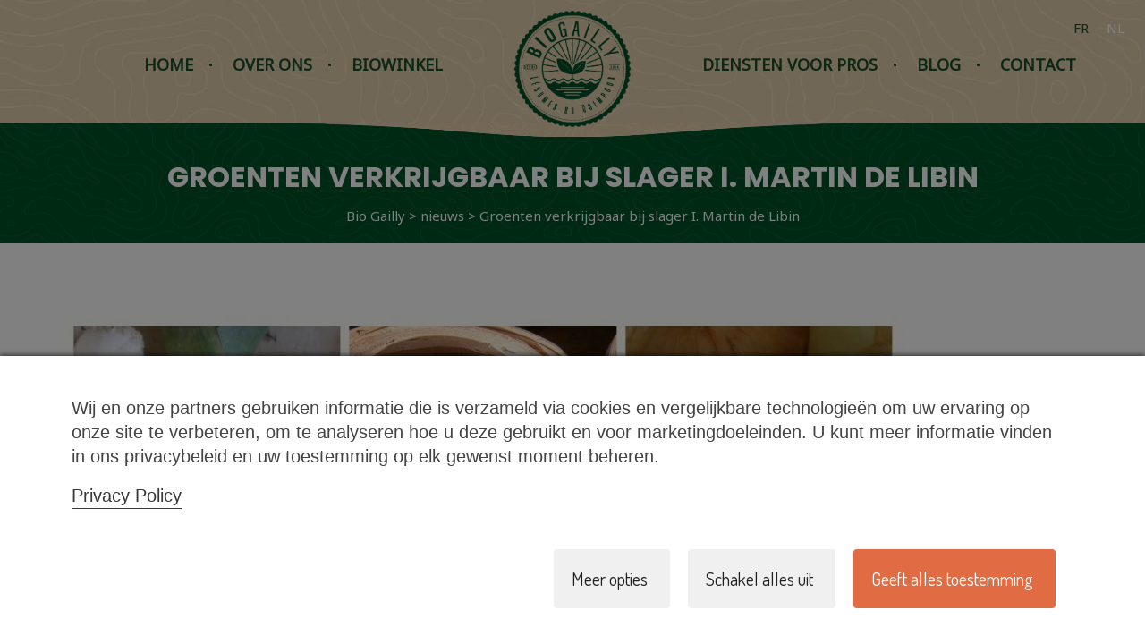

--- FILE ---
content_type: text/html; charset=UTF-8
request_url: https://biogailly.be/nl-be/groenten-verkrijgbaar-bij-slager-i-martin-de-libin/
body_size: 21825
content:

<!doctype html>
<html lang="nl-be">
<head>
	<meta charset="UTF-8" />
	<meta name="viewport" content="width=device-width, initial-scale=1.0" />
	<meta http-equiv="X-UA-Compatible" content="IE=edge" />
	<link rel="profile" href="http://gmpg.org/xfn/11" />
	<link rel="pingback" href="https://biogailly.be/xmlrpc.php" />

	
	<meta name='robots' content='index, follow, max-image-preview:large, max-snippet:-1, max-video-preview:-1' />
	<style>img:is([sizes="auto" i], [sizes^="auto," i]) { contain-intrinsic-size: 3000px 1500px }</style>
	<link rel="alternate" hreflang="fr" href="https://biogailly.be/nos-legumes-sont-disponibles-a-la-boucherie-ismael-martin-de-libin/" />
<link rel="alternate" hreflang="nl-be" href="https://biogailly.be/nl-be/groenten-verkrijgbaar-bij-slager-i-martin-de-libin/" />
<link rel="alternate" hreflang="x-default" href="https://biogailly.be/nos-legumes-sont-disponibles-a-la-boucherie-ismael-martin-de-libin/" />

	<!-- This site is optimized with the Yoast SEO plugin v24.6 - https://yoast.com/wordpress/plugins/seo/ -->
	<title>Groenten verkrijgbaar bij slager I. Martin de Libin - Bio Gailly</title><link rel="preload" data-rocket-preload as="style" href="https://fonts.googleapis.com/css?family=Noto%20Sans%3A400%7CDancing%20Script%3A400%7CDosis%3A400%7CPoppins%3A700&#038;subset=latin&#038;display=swap" /><link rel="stylesheet" href="https://fonts.googleapis.com/css?family=Noto%20Sans%3A400%7CDancing%20Script%3A400%7CDosis%3A400%7CPoppins%3A700&#038;subset=latin&#038;display=swap" media="print" onload="this.media='all'" /><noscript><link rel="stylesheet" href="https://fonts.googleapis.com/css?family=Noto%20Sans%3A400%7CDancing%20Script%3A400%7CDosis%3A400%7CPoppins%3A700&#038;subset=latin&#038;display=swap" /></noscript>
	<meta name="description" content="De biologische groenten van BioGailly zijn verkrijgbaar bij slagerij Ismael Martin de Anloy." />
	<link rel="canonical" href="https://biogailly.be/nl-be/groenten-verkrijgbaar-bij-slager-i-martin-de-libin/" />
	<meta property="og:locale" content="nl_BE" />
	<meta property="og:type" content="article" />
	<meta property="og:title" content="Groenten verkrijgbaar bij slager I. Martin de Libin - Bio Gailly" />
	<meta property="og:description" content="De biologische groenten van BioGailly zijn verkrijgbaar bij slagerij Ismael Martin de Anloy." />
	<meta property="og:url" content="https://biogailly.be/nl-be/groenten-verkrijgbaar-bij-slager-i-martin-de-libin/" />
	<meta property="og:site_name" content="Bio Gailly" />
	<meta property="article:published_time" content="2022-02-07T14:39:25+00:00" />
	<meta property="article:modified_time" content="2022-03-11T15:21:49+00:00" />
	<meta property="og:image" content="https://biogailly.be/wp-content/uploads/2022/02/272211755_3064091720528443_5225629698782793601_n.jpg" />
	<meta property="og:image:width" content="940" />
	<meta property="og:image:height" content="788" />
	<meta property="og:image:type" content="image/jpeg" />
	<meta name="author" content="admin" />
	<meta name="twitter:card" content="summary_large_image" />
	<meta name="twitter:label1" content="Geschreven door" />
	<meta name="twitter:data1" content="admin" />
	<meta name="twitter:label2" content="Geschatte leestijd" />
	<meta name="twitter:data2" content="1 minuut" />
	<script type="application/ld+json" class="yoast-schema-graph">{"@context":"https://schema.org","@graph":[{"@type":"WebPage","@id":"https://biogailly.be/nl-be/groenten-verkrijgbaar-bij-slager-i-martin-de-libin/","url":"https://biogailly.be/nl-be/groenten-verkrijgbaar-bij-slager-i-martin-de-libin/","name":"Groenten verkrijgbaar bij slager I. Martin de Libin - Bio Gailly","isPartOf":{"@id":"https://biogailly.be/#website"},"primaryImageOfPage":{"@id":"https://biogailly.be/nl-be/groenten-verkrijgbaar-bij-slager-i-martin-de-libin/#primaryimage"},"image":{"@id":"https://biogailly.be/nl-be/groenten-verkrijgbaar-bij-slager-i-martin-de-libin/#primaryimage"},"thumbnailUrl":"https://biogailly.be/wp-content/uploads/2022/02/272211755_3064091720528443_5225629698782793601_n.jpg","datePublished":"2022-02-07T14:39:25+00:00","dateModified":"2022-03-11T15:21:49+00:00","author":{"@id":"https://biogailly.be/#/schema/person/c09fc6172ef96c0e8662a18ddcf4de0c"},"description":"De biologische groenten van BioGailly zijn verkrijgbaar bij slagerij Ismael Martin de Anloy.","breadcrumb":{"@id":"https://biogailly.be/nl-be/groenten-verkrijgbaar-bij-slager-i-martin-de-libin/#breadcrumb"},"inLanguage":"nl-BE","potentialAction":[{"@type":"ReadAction","target":["https://biogailly.be/nl-be/groenten-verkrijgbaar-bij-slager-i-martin-de-libin/"]}]},{"@type":"ImageObject","inLanguage":"nl-BE","@id":"https://biogailly.be/nl-be/groenten-verkrijgbaar-bij-slager-i-martin-de-libin/#primaryimage","url":"https://biogailly.be/wp-content/uploads/2022/02/272211755_3064091720528443_5225629698782793601_n.jpg","contentUrl":"https://biogailly.be/wp-content/uploads/2022/02/272211755_3064091720528443_5225629698782793601_n.jpg","width":940,"height":788},{"@type":"BreadcrumbList","@id":"https://biogailly.be/nl-be/groenten-verkrijgbaar-bij-slager-i-martin-de-libin/#breadcrumb","itemListElement":[{"@type":"ListItem","position":1,"name":"Accueil","item":"https://biogailly.be/nl-be/"},{"@type":"ListItem","position":2,"name":"Groenten verkrijgbaar bij slager I. Martin de Libin"}]},{"@type":"WebSite","@id":"https://biogailly.be/#website","url":"https://biogailly.be/","name":"Bio Gailly","description":"Légumes bio du Guimpoux","potentialAction":[{"@type":"SearchAction","target":{"@type":"EntryPoint","urlTemplate":"https://biogailly.be/?s={search_term_string}"},"query-input":{"@type":"PropertyValueSpecification","valueRequired":true,"valueName":"search_term_string"}}],"inLanguage":"nl-BE"},{"@type":"Person","@id":"https://biogailly.be/#/schema/person/c09fc6172ef96c0e8662a18ddcf4de0c","name":"admin","image":{"@type":"ImageObject","inLanguage":"nl-BE","@id":"https://biogailly.be/#/schema/person/image/","url":"https://secure.gravatar.com/avatar/d4a2649871b5205727d2f0d283609659?s=96&d=mm&r=g","contentUrl":"https://secure.gravatar.com/avatar/d4a2649871b5205727d2f0d283609659?s=96&d=mm&r=g","caption":"admin"},"sameAs":["https://biogailly.be"],"url":"https://biogailly.be/nl-be/author/biglly_admin/"}]}</script>
	<!-- / Yoast SEO plugin. -->


<link rel='dns-prefetch' href='//stats.wp.com' />
<link rel='dns-prefetch' href='//fonts.googleapis.com' />
<link href='https://fonts.gstatic.com' crossorigin rel='preconnect' />
<link rel='preconnect' href='//c0.wp.com' />
<link rel="alternate" type="application/rss+xml" title="Bio Gailly &raquo; feed" href="https://biogailly.be/nl-be/feed/" />
<link rel="alternate" type="application/rss+xml" title="Bio Gailly &raquo; reactiesfeed" href="https://biogailly.be/nl-be/comments/feed/" />
<style id='wp-emoji-styles-inline-css' type='text/css'>

	img.wp-smiley, img.emoji {
		display: inline !important;
		border: none !important;
		box-shadow: none !important;
		height: 1em !important;
		width: 1em !important;
		margin: 0 0.07em !important;
		vertical-align: -0.1em !important;
		background: none !important;
		padding: 0 !important;
	}
</style>
<link data-minify="1" rel='stylesheet' id='wp-block-library-css' href='https://biogailly.be/wp-content/cache/min/1/c/6.7.2/wp-includes/css/dist/block-library/style.min.css?ver=1741855781' type='text/css' media='all' />
<link data-minify="1" rel='stylesheet' id='mediaelement-css' href='https://biogailly.be/wp-content/cache/min/1/c/6.7.2/wp-includes/js/mediaelement/mediaelementplayer-legacy.min.css?ver=1741855781' type='text/css' media='all' />
<link data-minify="1" rel='stylesheet' id='wp-mediaelement-css' href='https://biogailly.be/wp-content/cache/min/1/c/6.7.2/wp-includes/js/mediaelement/wp-mediaelement.min.css?ver=1741855781' type='text/css' media='all' />
<style id='jetpack-sharing-buttons-style-inline-css' type='text/css'>
.jetpack-sharing-buttons__services-list{display:flex;flex-direction:row;flex-wrap:wrap;gap:0;list-style-type:none;margin:5px;padding:0}.jetpack-sharing-buttons__services-list.has-small-icon-size{font-size:12px}.jetpack-sharing-buttons__services-list.has-normal-icon-size{font-size:16px}.jetpack-sharing-buttons__services-list.has-large-icon-size{font-size:24px}.jetpack-sharing-buttons__services-list.has-huge-icon-size{font-size:36px}@media print{.jetpack-sharing-buttons__services-list{display:none!important}}.editor-styles-wrapper .wp-block-jetpack-sharing-buttons{gap:0;padding-inline-start:0}ul.jetpack-sharing-buttons__services-list.has-background{padding:1.25em 2.375em}
</style>
<style id='classic-theme-styles-inline-css' type='text/css'>
/*! This file is auto-generated */
.wp-block-button__link{color:#fff;background-color:#32373c;border-radius:9999px;box-shadow:none;text-decoration:none;padding:calc(.667em + 2px) calc(1.333em + 2px);font-size:1.125em}.wp-block-file__button{background:#32373c;color:#fff;text-decoration:none}
</style>
<style id='global-styles-inline-css' type='text/css'>
:root{--wp--preset--aspect-ratio--square: 1;--wp--preset--aspect-ratio--4-3: 4/3;--wp--preset--aspect-ratio--3-4: 3/4;--wp--preset--aspect-ratio--3-2: 3/2;--wp--preset--aspect-ratio--2-3: 2/3;--wp--preset--aspect-ratio--16-9: 16/9;--wp--preset--aspect-ratio--9-16: 9/16;--wp--preset--color--black: #000000;--wp--preset--color--cyan-bluish-gray: #abb8c3;--wp--preset--color--white: #ffffff;--wp--preset--color--pale-pink: #f78da7;--wp--preset--color--vivid-red: #cf2e2e;--wp--preset--color--luminous-vivid-orange: #ff6900;--wp--preset--color--luminous-vivid-amber: #fcb900;--wp--preset--color--light-green-cyan: #7bdcb5;--wp--preset--color--vivid-green-cyan: #00d084;--wp--preset--color--pale-cyan-blue: #8ed1fc;--wp--preset--color--vivid-cyan-blue: #0693e3;--wp--preset--color--vivid-purple: #9b51e0;--wp--preset--gradient--vivid-cyan-blue-to-vivid-purple: linear-gradient(135deg,rgba(6,147,227,1) 0%,rgb(155,81,224) 100%);--wp--preset--gradient--light-green-cyan-to-vivid-green-cyan: linear-gradient(135deg,rgb(122,220,180) 0%,rgb(0,208,130) 100%);--wp--preset--gradient--luminous-vivid-amber-to-luminous-vivid-orange: linear-gradient(135deg,rgba(252,185,0,1) 0%,rgba(255,105,0,1) 100%);--wp--preset--gradient--luminous-vivid-orange-to-vivid-red: linear-gradient(135deg,rgba(255,105,0,1) 0%,rgb(207,46,46) 100%);--wp--preset--gradient--very-light-gray-to-cyan-bluish-gray: linear-gradient(135deg,rgb(238,238,238) 0%,rgb(169,184,195) 100%);--wp--preset--gradient--cool-to-warm-spectrum: linear-gradient(135deg,rgb(74,234,220) 0%,rgb(151,120,209) 20%,rgb(207,42,186) 40%,rgb(238,44,130) 60%,rgb(251,105,98) 80%,rgb(254,248,76) 100%);--wp--preset--gradient--blush-light-purple: linear-gradient(135deg,rgb(255,206,236) 0%,rgb(152,150,240) 100%);--wp--preset--gradient--blush-bordeaux: linear-gradient(135deg,rgb(254,205,165) 0%,rgb(254,45,45) 50%,rgb(107,0,62) 100%);--wp--preset--gradient--luminous-dusk: linear-gradient(135deg,rgb(255,203,112) 0%,rgb(199,81,192) 50%,rgb(65,88,208) 100%);--wp--preset--gradient--pale-ocean: linear-gradient(135deg,rgb(255,245,203) 0%,rgb(182,227,212) 50%,rgb(51,167,181) 100%);--wp--preset--gradient--electric-grass: linear-gradient(135deg,rgb(202,248,128) 0%,rgb(113,206,126) 100%);--wp--preset--gradient--midnight: linear-gradient(135deg,rgb(2,3,129) 0%,rgb(40,116,252) 100%);--wp--preset--font-size--small: 13px;--wp--preset--font-size--medium: 20px;--wp--preset--font-size--large: 36px;--wp--preset--font-size--x-large: 42px;--wp--preset--spacing--20: 0.44rem;--wp--preset--spacing--30: 0.67rem;--wp--preset--spacing--40: 1rem;--wp--preset--spacing--50: 1.5rem;--wp--preset--spacing--60: 2.25rem;--wp--preset--spacing--70: 3.38rem;--wp--preset--spacing--80: 5.06rem;--wp--preset--shadow--natural: 6px 6px 9px rgba(0, 0, 0, 0.2);--wp--preset--shadow--deep: 12px 12px 50px rgba(0, 0, 0, 0.4);--wp--preset--shadow--sharp: 6px 6px 0px rgba(0, 0, 0, 0.2);--wp--preset--shadow--outlined: 6px 6px 0px -3px rgba(255, 255, 255, 1), 6px 6px rgba(0, 0, 0, 1);--wp--preset--shadow--crisp: 6px 6px 0px rgba(0, 0, 0, 1);}:where(.is-layout-flex){gap: 0.5em;}:where(.is-layout-grid){gap: 0.5em;}body .is-layout-flex{display: flex;}.is-layout-flex{flex-wrap: wrap;align-items: center;}.is-layout-flex > :is(*, div){margin: 0;}body .is-layout-grid{display: grid;}.is-layout-grid > :is(*, div){margin: 0;}:where(.wp-block-columns.is-layout-flex){gap: 2em;}:where(.wp-block-columns.is-layout-grid){gap: 2em;}:where(.wp-block-post-template.is-layout-flex){gap: 1.25em;}:where(.wp-block-post-template.is-layout-grid){gap: 1.25em;}.has-black-color{color: var(--wp--preset--color--black) !important;}.has-cyan-bluish-gray-color{color: var(--wp--preset--color--cyan-bluish-gray) !important;}.has-white-color{color: var(--wp--preset--color--white) !important;}.has-pale-pink-color{color: var(--wp--preset--color--pale-pink) !important;}.has-vivid-red-color{color: var(--wp--preset--color--vivid-red) !important;}.has-luminous-vivid-orange-color{color: var(--wp--preset--color--luminous-vivid-orange) !important;}.has-luminous-vivid-amber-color{color: var(--wp--preset--color--luminous-vivid-amber) !important;}.has-light-green-cyan-color{color: var(--wp--preset--color--light-green-cyan) !important;}.has-vivid-green-cyan-color{color: var(--wp--preset--color--vivid-green-cyan) !important;}.has-pale-cyan-blue-color{color: var(--wp--preset--color--pale-cyan-blue) !important;}.has-vivid-cyan-blue-color{color: var(--wp--preset--color--vivid-cyan-blue) !important;}.has-vivid-purple-color{color: var(--wp--preset--color--vivid-purple) !important;}.has-black-background-color{background-color: var(--wp--preset--color--black) !important;}.has-cyan-bluish-gray-background-color{background-color: var(--wp--preset--color--cyan-bluish-gray) !important;}.has-white-background-color{background-color: var(--wp--preset--color--white) !important;}.has-pale-pink-background-color{background-color: var(--wp--preset--color--pale-pink) !important;}.has-vivid-red-background-color{background-color: var(--wp--preset--color--vivid-red) !important;}.has-luminous-vivid-orange-background-color{background-color: var(--wp--preset--color--luminous-vivid-orange) !important;}.has-luminous-vivid-amber-background-color{background-color: var(--wp--preset--color--luminous-vivid-amber) !important;}.has-light-green-cyan-background-color{background-color: var(--wp--preset--color--light-green-cyan) !important;}.has-vivid-green-cyan-background-color{background-color: var(--wp--preset--color--vivid-green-cyan) !important;}.has-pale-cyan-blue-background-color{background-color: var(--wp--preset--color--pale-cyan-blue) !important;}.has-vivid-cyan-blue-background-color{background-color: var(--wp--preset--color--vivid-cyan-blue) !important;}.has-vivid-purple-background-color{background-color: var(--wp--preset--color--vivid-purple) !important;}.has-black-border-color{border-color: var(--wp--preset--color--black) !important;}.has-cyan-bluish-gray-border-color{border-color: var(--wp--preset--color--cyan-bluish-gray) !important;}.has-white-border-color{border-color: var(--wp--preset--color--white) !important;}.has-pale-pink-border-color{border-color: var(--wp--preset--color--pale-pink) !important;}.has-vivid-red-border-color{border-color: var(--wp--preset--color--vivid-red) !important;}.has-luminous-vivid-orange-border-color{border-color: var(--wp--preset--color--luminous-vivid-orange) !important;}.has-luminous-vivid-amber-border-color{border-color: var(--wp--preset--color--luminous-vivid-amber) !important;}.has-light-green-cyan-border-color{border-color: var(--wp--preset--color--light-green-cyan) !important;}.has-vivid-green-cyan-border-color{border-color: var(--wp--preset--color--vivid-green-cyan) !important;}.has-pale-cyan-blue-border-color{border-color: var(--wp--preset--color--pale-cyan-blue) !important;}.has-vivid-cyan-blue-border-color{border-color: var(--wp--preset--color--vivid-cyan-blue) !important;}.has-vivid-purple-border-color{border-color: var(--wp--preset--color--vivid-purple) !important;}.has-vivid-cyan-blue-to-vivid-purple-gradient-background{background: var(--wp--preset--gradient--vivid-cyan-blue-to-vivid-purple) !important;}.has-light-green-cyan-to-vivid-green-cyan-gradient-background{background: var(--wp--preset--gradient--light-green-cyan-to-vivid-green-cyan) !important;}.has-luminous-vivid-amber-to-luminous-vivid-orange-gradient-background{background: var(--wp--preset--gradient--luminous-vivid-amber-to-luminous-vivid-orange) !important;}.has-luminous-vivid-orange-to-vivid-red-gradient-background{background: var(--wp--preset--gradient--luminous-vivid-orange-to-vivid-red) !important;}.has-very-light-gray-to-cyan-bluish-gray-gradient-background{background: var(--wp--preset--gradient--very-light-gray-to-cyan-bluish-gray) !important;}.has-cool-to-warm-spectrum-gradient-background{background: var(--wp--preset--gradient--cool-to-warm-spectrum) !important;}.has-blush-light-purple-gradient-background{background: var(--wp--preset--gradient--blush-light-purple) !important;}.has-blush-bordeaux-gradient-background{background: var(--wp--preset--gradient--blush-bordeaux) !important;}.has-luminous-dusk-gradient-background{background: var(--wp--preset--gradient--luminous-dusk) !important;}.has-pale-ocean-gradient-background{background: var(--wp--preset--gradient--pale-ocean) !important;}.has-electric-grass-gradient-background{background: var(--wp--preset--gradient--electric-grass) !important;}.has-midnight-gradient-background{background: var(--wp--preset--gradient--midnight) !important;}.has-small-font-size{font-size: var(--wp--preset--font-size--small) !important;}.has-medium-font-size{font-size: var(--wp--preset--font-size--medium) !important;}.has-large-font-size{font-size: var(--wp--preset--font-size--large) !important;}.has-x-large-font-size{font-size: var(--wp--preset--font-size--x-large) !important;}
:where(.wp-block-post-template.is-layout-flex){gap: 1.25em;}:where(.wp-block-post-template.is-layout-grid){gap: 1.25em;}
:where(.wp-block-columns.is-layout-flex){gap: 2em;}:where(.wp-block-columns.is-layout-grid){gap: 2em;}
:root :where(.wp-block-pullquote){font-size: 1.5em;line-height: 1.6;}
</style>
<link data-minify="1" rel='stylesheet' id='slick-style-css' href='https://biogailly.be/wp-content/cache/min/1/wp-content/plugins/amy-testimonials/assets/css/vendor/slick.css?ver=1741855781' type='text/css' media='all' />
<link data-minify="1" rel='stylesheet' id='slick-theme-css' href='https://biogailly.be/wp-content/cache/min/1/wp-content/plugins/amy-testimonials/assets/css/vendor/slick-theme.css?ver=1741855781' type='text/css' media='all' />
<link data-minify="1" rel='stylesheet' id='fancybox-css' href='https://biogailly.be/wp-content/cache/min/1/wp-content/plugins/amy-testimonials/assets/css/vendor/jquery.fancybox.css?ver=1741855781' type='text/css' media='all' />
<link data-minify="1" rel='stylesheet' id='amy-testimonial-style-css' href='https://biogailly.be/wp-content/cache/min/1/wp-content/plugins/amy-testimonials/assets/css/style.css?ver=1741855781' type='text/css' media='all' />
<link data-minify="1" rel='stylesheet' id='consent-magic-css' href='https://biogailly.be/wp-content/cache/min/1/wp-content/plugins/consent-magic-pro/assets/css/style-public.min.css?ver=1741855781' type='text/css' media='all' />
<link data-minify="1" rel='stylesheet' id='rs-plugin-settings-css' href='https://biogailly.be/wp-content/cache/min/1/wp-content/plugins/revslider/public/assets/css/rs6.css?ver=1741855781' type='text/css' media='all' />
<style id='rs-plugin-settings-inline-css' type='text/css'>
#rs-demo-id {}
</style>
<link rel='stylesheet' id='wpml-legacy-horizontal-list-0-css' href='https://biogailly.be/wp-content/plugins/sitepress-multilingual-cms/templates/language-switchers/legacy-list-horizontal/style.min.css?ver=1' type='text/css' media='all' />
<style id='wpml-legacy-horizontal-list-0-inline-css' type='text/css'>
.wpml-ls-statics-shortcode_actions a, .wpml-ls-statics-shortcode_actions .wpml-ls-sub-menu a, .wpml-ls-statics-shortcode_actions .wpml-ls-sub-menu a:link, .wpml-ls-statics-shortcode_actions li:not(.wpml-ls-current-language) .wpml-ls-link, .wpml-ls-statics-shortcode_actions li:not(.wpml-ls-current-language) .wpml-ls-link:link {color:#1a4d2a;}.wpml-ls-statics-shortcode_actions .wpml-ls-sub-menu a:hover,.wpml-ls-statics-shortcode_actions .wpml-ls-sub-menu a:focus, .wpml-ls-statics-shortcode_actions .wpml-ls-sub-menu a:link:hover, .wpml-ls-statics-shortcode_actions .wpml-ls-sub-menu a:link:focus {color:#ffffff;}.wpml-ls-statics-shortcode_actions .wpml-ls-current-language > a {color:#ffffff;}.wpml-ls-statics-shortcode_actions .wpml-ls-current-language:hover>a, .wpml-ls-statics-shortcode_actions .wpml-ls-current-language>a:focus {color:#ffffff;}
</style>
<link rel='stylesheet' id='wpml-menu-item-0-css' href='https://biogailly.be/wp-content/plugins/sitepress-multilingual-cms/templates/language-switchers/menu-item/style.min.css?ver=1' type='text/css' media='all' />
<style id='wpml-menu-item-0-inline-css' type='text/css'>
.wpml-ls-slot-99.wpml-ls-current-language, .wpml-ls-slot-99.wpml-ls-current-language a, .wpml-ls-slot-99.wpml-ls-current-language a:visited{color:#ffffff;}
</style>

<link data-minify="1" rel='stylesheet' id='font-awesome-css' href='https://biogailly.be/wp-content/cache/min/1/wp-content/themes/amy-organic/css/vendor/font-awesome.css?ver=1741855781' type='text/css' media='all' />
<link data-minify="1" rel='stylesheet' id='animate-css' href='https://biogailly.be/wp-content/cache/min/1/wp-content/themes/amy-organic/css/vendor/animate.css?ver=1741855781' type='text/css' media='all' />
<link data-minify="1" rel='stylesheet' id='amy-organic-style-css' href='https://biogailly.be/wp-content/cache/min/1/wp-content/themes/amy-organic/css/style.css?ver=1741855781' type='text/css' media='all' />
<style id='amy-organic-style-inline-css' type='text/css'>
#amy-site-logo a { padding-top: 0px; padding-bottom: 0px; }
#amy-site-logo, .has-topbar #amy-site-logo { margin-top: -30px; }
#amy-site-nav > ul > li > .amy-link, #amy-site-logo a { line-height: 60px; }
#page-header { background-image: url(https://biogailly.be/wp-content/uploads/2022/01/BIOGAILLY_ELEMENTS_WEBSITE2-scaled.jpg); background-repeat: no-repeat; background-position: center center; background-size: cover; background-color: #005128; }
body { font-family: "Noto Sans", Arial, sans-serif;font-size: 15px;font-style: normal;font-weight: 400; }
#amy-site-nav > ul > li > .amy-link { font-family: "Noto Sans", Arial, sans-serif;font-size: 18px;font-style: normal;font-weight: 400; }
.amy-productcountdown .product-item .saleup { font-family: "Dancing Script", Arial, sans-serif;font-size: 25px;font-style: normal;font-weight: 400; }
.box-phone { font-family: "Dosis", Arial, sans-serif;font-style: normal;font-weight: 400; }
h3,h2,h1 { font-family: "Poppins", Arial, sans-serif;font-style: normal;font-weight: 700; }
.page-titl { font-family: "Poppins", Arial, sans-serif;font-style: normal;font-weight: 700; }
#amy-site-nav > ul > li.current-menu-ancestor > .amy-link, 
		#amy-site-nav > ul > li.current-menu-item > .amy-link,
		#amy-site-nav > ul > li > .amy-link:hover, 
		#amy-site-nav > ul > li > .amy-link:focus,
		#amy-site-nav ul li ul li .amy-link:hover,
		a:hover, a:active, a:focus,
		.amy-organic-custom-content .title-last,
		.amy-organic-custom-content .readmore,
		.amy-shortcode-product .yith-wcwl-add-to-wishlist a.add_to_wishlist, 
		.amy-shortcode-product .yith-wcwl-wishlistaddedbrowse a, 
		.amy-shortcode-product .yith-wcwl-wishlistexistsbrowse a, 
		.amy-shortcode-product a.compare,
		.amy-shortcode-product .product-hover .add_to_cart_button, 
		.amy-shortcode-product .product-hover .add_to_cart_button.loading, 
		.amy-shortcode-product .product-hover .added_to_cart,
		.amy-organic-blog.layout1 .entry-title a:hover,
		.amy-organic-blog .entry-info a:hover,
		.amy-widget .amy-widget-title h4,
		.amy-shortcode-product.vertical .amy-title,
		.amy-shortcode-product.vertical .amy-item .product .product-description .star-rating span,
		.amy-shortcode-product.vertical .amy-item .product .product-description .product-title a:hover,
		.amy-organic-blog.layout3 a.more:hover,
		.amy-organic-blog.layout3 .entry-title a:hover,
		.woocommerce .products .product .product-wrapper .product-description-wrapper h3 a:hover, 
		.woocommerce-page .products .product .product-wrapper .product-description-wrapper h3 a:hover,
		.woocommerce .star-rating span,
		.woocommerce .yith-wcwl-add-to-wishlist a.add_to_wishlist, 
		.woocommerce .yith-wcwl-wishlistaddedbrowse a, 
		.woocommerce .yith-wcwl-wishlistexistsbrowse a, 
		.woocommerce a.compare,
		.woocommerce .products .product .product-wrapper .product-buttons .add_to_cart_button, 
		.woocommerce .products .product .product-wrapper .product-buttons .add_to_cart_button.loading, 
		.woocommerce .products .product .product-wrapper .product-buttons .added_to_cart, 
		.woocommerce-page .products .product .product-wrapper .product-buttons .add_to_cart_button, 
		.woocommerce-page .products .product .product-wrapper .product-buttons .add_to_cart_button.loading, 
		.woocommerce-page .products .product .product-wrapper .product-buttons .added_to_cart,
		.pagination .page-numbers,
		.woocommerce div.product .related.products h2, 
		.woocommerce-page div.product .related.products h2,
		.woocommerce div.product #comments h2,
		.woocommerce #review_form h3.comment-reply-title,
		.entry-summary a, .entry-content a,
		.woocommerce div.product .amy-product-shares a:hover, 
		.woocommerce div.product .amy-product-shares a:focus, 
		.woocommerce div.product .amy-product-shares a:active, 
		.woocommerce-page div.product .amy-product-shares a:hover, 
		.woocommerce-page div.product .amy-product-shares a:focus, 
		.woocommerce-page div.product .amy-product-shares a:active,
		.entry-title a:hover, .entry-title a:active, .entry-title a:focus,
		.entry-meta a:hover, .entry-meta a:active, .entry-meta a:focus,
		.page-sidebar .amy-widget h4.amy-widget-title,
		.comment-respond .comment-reply-title,
		.widget_categories ul li a:hover, .widget_archive ul li a:hover, .widget_pages ul li a:hover, .widget_meta ul li a:hover, .widget_nav_menu ul li a:hover, .widget_recent_entries li a:hover,
		.amy-list li:hover::before, .widget_categories ul li:hover::before, .widget_archive ul li:hover::before, .widget_pages ul li:hover::before, .widget_meta ul li:hover::before, .widget_nav_menu ul li:hover::before, .widget_recent_entries li:hover::before, .amy-list-with-icon li:hover::before, .amy-list-with-image li:hover::before,
		.amy-social-list ul li a:hover,
		.amy-social-list ul li a:hover .fa,
		.amy-module a:hover, .amy-module a:active, .amy-module a:focus,
		input[type="button"], input[type="submit"], input[type="reset"], button, .button, .widget_tag_cloud .tagcloud a,
		.amy-cart .amy-organic-cart-content ul li a:hover,
		.woocommerce .woocommerce-message::before, .woocommerce-page .woocommerce-message::before,
		.woocommerce .cart-collaterals h2, .woocommerce-page .cart-collaterals h2,
		.woocommerce.woocommerce-checkout h1, .woocommerce.woocommerce-checkout h2, .woocommerce.woocommerce-checkout h3, .woocommerce.woocommerce-checkout h4, .woocommerce-page.woocommerce-checkout h1, .woocommerce-page.woocommerce-checkout h2, .woocommerce-page.woocommerce-checkout h3, .woocommerce-page.woocommerce-checkout h4 { color: #1a4d2a; }
#amy-site-nav > ul > li > .amy-link::before,
		.amy-header-button .amy-organic-cart .cart-count,
		.amy-shortcode-product .yith-wcwl-add-to-wishlist a.add_to_wishlist:hover, 
		.amy-shortcode-product .yith-wcwl-wishlistaddedbrowse a:hover, 
		.amy-shortcode-product .yith-wcwl-wishlistexistsbrowse a:hover, 
		.amy-shortcode-product a.compare:hover,
		.amy-shortcode-product .product-hover a.add_to_cart_button:hover, 
		.amy-shortcode-product .product-hover a.added_to_cart:hover,
		.hint--success::after,
		#amy-site-nav > ul > li > .amy-link::before,
		.amy-organic-atribute-item em.animated,
		.amy-organic-atribute-item,
		.amy-productcountdown .product-time,
		.amy-productcountdown.default,
		.woocommerce span.onsale,
		.amyui-fancy-select ul.fs-options,
		.woocommerce .woocommerce-toolbar .woocommerce-view-mode a.active, 
		.woocommerce .woocommerce-toolbar .woocommerce-view-mode a:hover,
		.woocommerce .yith-wcwl-add-to-wishlist a.add_to_wishlist:hover, 
		.woocommerce .yith-wcwl-wishlistaddedbrowse a:hover, 
		.woocommerce .yith-wcwl-wishlistexistsbrowse a:hover, 
		.woocommerce a.compare:hover,
		.woocommerce .products .product .product-wrapper .product-buttons .add_to_cart_button:hover, 
		.woocommerce .products .product .product-wrapper .product-buttons .add_to_cart_button.loading:hover, 
		.woocommerce .products .product .product-wrapper .product-buttons .added_to_cart:hover, 
		.woocommerce-page .products .product .product-wrapper .product-buttons .add_to_cart_button:hover, 
		.woocommerce-page .products .product .product-wrapper .product-buttons .add_to_cart_button.loading:hover, 
		.woocommerce-page .products .product .product-wrapper .product-buttons .added_to_cart:hover,
		.pagination .page-numbers.current,
		.pagination a.page-numbers:hover, 
		.pagination a.page-numbers:active,
		.woocommerce div.product form.cart .single_add_to_cart_button,
		.woocommerce div.product .woocommerce-tabs ul.tabs li.active,
		.woocommerce #respond input#submit,
		.amy-social-icons a:hover,
		.button-primary, input[type="submit"], .submit,
		.woocommerce #yith-wcwl-popup-message, .woocommerce #amy-wc-popup-message, .woocommerce-page #yith-wcwl-popup-message, .woocommerce-page #amy-wc-popup-message,
		.amy-cart .amy-organic-cart-content .buttons .button:hover, .amy-cart .amy-organic-cart-content .buttons .widget_tag_cloud .tagcloud a:hover, .widget_tag_cloud .tagcloud .amy-cart .amy-organic-cart-content .buttons a:hover,
		.woocommerce .cart-collaterals .cart_totals .checkout-button:focus, .woocommerce .cart-collaterals .cart_totals .checkout-button:hover, .woocommerce .cart-collaterals .cart_totals .checkout-button:active, .woocommerce-page .cart-collaterals .cart_totals .checkout-button:focus, .woocommerce-page .cart-collaterals .cart_totals .checkout-button:hover, .woocommerce-page .cart-collaterals .cart_totals .checkout-button:active { background-color: #1a4d2a; }
#amy-site-nav > ul > li > ul,
		#amy-site-nav ul li ul li .amy-link,
		.amy-header-button .amy-organic-cart-content ul,
		.amy-shortcode-product .product-hover::after,
		.amy-productcountdown.default .product-time li,
		.woocommerce .products .product .product-wrapper .product-buttons .add_to_cart_button:hover, 
		.woocommerce .products .product .product-wrapper .product-buttons .add_to_cart_button.loading:hover, 
		.woocommerce .products .product .product-wrapper .product-buttons .added_to_cart:hover, 
		.woocommerce-page .products .product .product-wrapper .product-buttons .add_to_cart_button:hover, 
		.woocommerce-page .products .product .product-wrapper .product-buttons .add_to_cart_button.loading:hover, 
		.woocommerce-page .products .product .product-wrapper .product-buttons .added_to_cart:hover,
		.pagination .page-numbers.current,
		.pagination a.page-numbers:hover, 
		.pagination a.page-numbers:active,
		.woocommerce div.product form.cart .single_add_to_cart_button,
		.woocommerce div.product .woocommerce-tabs ul.tabs li.active,
		.woocommerce #respond input#submit,
		.entry-footer .amy-footer-meta,
		select:focus, textarea:focus, input[type="text"]:focus, input[type="password"]:focus, input[type="datetime"]:focus, input[type="datetime-local"]:focus, input[type="date"]:focus, input[type="month"]:focus, input[type="time"]:focus, input[type="week"]:focus, input[type="number"]:focus, input[type="email"]:focus, input[type="url"]:focus, input[type="search"]:focus, input[type="tel"]:focus, input[type="color"]:focus,
		.button-primary, input[type="submit"], .submit,
		.amy-footer .amy-footer-right,
		.amy-cart .amy-organic-cart-content .buttons .button, .amy-cart .amy-organic-cart-content .buttons .widget_tag_cloud .tagcloud a, .widget_tag_cloud .tagcloud .amy-cart .amy-organic-cart-content .buttons a,
		.woocommerce .yith-wcwl-add-to-wishlist a.add_to_wishlist, .woocommerce .yith-wcwl-wishlistaddedbrowse a, .woocommerce .yith-wcwl-wishlistexistsbrowse a, .woocommerce a.compare, .woocommerce-page .yith-wcwl-add-to-wishlist a.add_to_wishlist, .woocommerce-page .yith-wcwl-wishlistaddedbrowse a, .woocommerce-page .yith-wcwl-wishlistexistsbrowse a, .woocommerce-page a.compare,
		.woocommerce .add_to_cart_button, .woocommerce .added_to_cart, .woocommerce-page .add_to_cart_button, .woocommerce-page .added_to_cart,
		.woocommerce .woocommerce-message, .woocommerce-page .woocommerce-message,
		.woocommerce .cart-collaterals .cart_totals .checkout-button:focus, .woocommerce .cart-collaterals .cart_totals .checkout-button:hover, .woocommerce .cart-collaterals .cart_totals .checkout-button:active, .woocommerce-page .cart-collaterals .cart_totals .checkout-button:focus, .woocommerce-page .cart-collaterals .cart_totals .checkout-button:hover, .woocommerce-page .cart-collaterals .cart_totals .checkout-button:active { border-color: #1a4d2a; }
.amy-header-button .amy-organic-cart-content ul::after,
		#amy-site-nav > ul > li.menu-item-has-children > a::after,	
		.amy-cart .amy-organic-cart-content::after { border-color: rgba(0, 0, 0, 0) rgba(0, 0, 0, 0) #1a4d2a; }
.hint--success.hint--top::before,
		.woocommerce div.product .product_meta,
		.woocommerce div.product .amy-product-shares, 
		.woocommerce-page div.product .amy-product-shares,
		.amy-cart .amy-organic-cart-content,
		.amy-footer .amy-copyright { border-top-color: #1a4d2a; }
#masthead { background-position: center bottom; background-color: #ffffff; }
#masthead.amy-section-curved::after { background-image: url(https://biogailly.be/wp-content/uploads/2021/12/image_98_1.png); }
#amy-top-bar { display: none; }
#amy-site-logo { margin-top: 0; }
#amy-footer-wdigets { background-image: url(https://biogailly.be/wp-content/uploads/2021/12/BIOGAILLY_ELEMENTS_WEBSITE-scaled.jpg); background-repeat: no-repeat; background-position: center center; background-color: #f7f7f7; }
.amy-footer, .amy-footer .amy-widget .amy-widget-title h4, .amy-footer .amy-footer-widgets .widget_nav_menu a, .amy-footer .amy-social-list ul li a, .amy-footer .amy-list li:before, .amy-footer .widget_categories ul li:before, .amy-footer .widget_archive ul li:before, .amy-footer .widget_pages ul li:before, .amy-footer .widget_meta ul li:before, .amy-footer .widget_nav_menu ul li:before, .amy-footer .widget_recent_entries li:before, .amy-footer .amy-list-with-icon li:before, .amy-footer .amy-list-with-image li:before, .amy-footer .amy-social-list ul li a .fa { color: #000000; }
@media (max-width: 990px) {
#amy-site-nav .main-navigation { display: none; }
#amy-top-bar { display: none; }
#amy-menu-toggle { display: block; }
#amy-site-logo a { line-height: 80px; }
}

</style>
<link data-minify="1" rel='stylesheet' id='bsf-Defaults-css' href='https://biogailly.be/wp-content/cache/min/1/wp-content/uploads/smile_fonts/Defaults/Defaults.css?ver=1741855781' type='text/css' media='all' />
<link data-minify="1" rel='stylesheet' id='gdpr_cc_addon_frontend-css' href='https://biogailly.be/wp-content/cache/min/1/wp-content/plugins/gdpr-cookie-compliance-addon-developer/assets/css/gdpr_cc_addon.css?ver=1741855781' type='text/css' media='all' />
<link data-minify="1" rel='stylesheet' id='sib-front-css-css' href='https://biogailly.be/wp-content/cache/min/1/wp-content/plugins/mailin/css/mailin-front.css?ver=1741855781' type='text/css' media='all' />
<script type="text/javascript" id="wpml-cookie-js-extra">
/* <![CDATA[ */
var wpml_cookies = {"wp-wpml_current_language":{"value":"nl-be","expires":1,"path":"\/"}};
var wpml_cookies = {"wp-wpml_current_language":{"value":"nl-be","expires":1,"path":"\/"}};
/* ]]> */
</script>
<script data-minify="1" type="text/javascript" src="https://biogailly.be/wp-content/cache/min/1/wp-content/plugins/sitepress-multilingual-cms/res/js/cookies/language-cookie.js?ver=1741855781" id="wpml-cookie-js" defer="defer" data-wp-strategy="defer"></script>
<script type="text/javascript" src="https://c0.wp.com/c/6.7.2/wp-includes/js/jquery/jquery.min.js" id="jquery-core-js"></script>
<script data-minify="1" type="text/javascript" src="https://biogailly.be/wp-content/cache/min/1/c/6.7.2/wp-includes/js/jquery/jquery-migrate.min.js?ver=1741855781" id="jquery-migrate-js"></script>
<script type="text/javascript" src="https://biogailly.be/wp-content/plugins/revslider/public/assets/js/revolution.tools.min.js?ver=6.0" id="tp-tools-js"></script>
<script type="text/javascript" src="https://biogailly.be/wp-content/plugins/revslider/public/assets/js/rs6.min.js?ver=6.0.9" id="revmin-js"></script>
<script type="text/javascript" id="consent-magic-js-extra">
/* <![CDATA[ */
var CS_Data = {"nn_cookie_ids":[],"non_necessary_cookies":[],"cookielist":{"135":{"term_id":135,"name":"Necessary","slug":"necessary","ignore":0},"136":{"term_id":136,"name":"Analytics","slug":"analytics","ignore":0},"137":{"term_id":137,"name":"Marketing","slug":"marketing","ignore":0},"138":{"term_id":138,"name":"Google Fonts","slug":"googlefonts","ignore":"1"},"139":{"term_id":139,"name":"Unassigned","slug":"unassigned","ignore":"1"},"140":{"term_id":140,"name":"Embedded Videos","slug":"embedded_video","ignore":0}},"ajax_url":"https:\/\/biogailly.be\/wp-admin\/admin-ajax.php","current_lang":"nl","security":"7a991582f1","consentVersion":"1","cs_cookie_domain":"","privacy_length":"250","cs_expire_days":"180","cs_script_cat":{"facebook":137,"analytics":136,"gads":137,"pinterest":137,"bing":137,"adsense":136,"hubspot":137,"matomo":137,"maps":136,"addthis":136,"sharethis":136,"soundcloud":137,"slideshare":137,"instagram":136,"hotjar":137,"tiktok":137,"twitter":137,"youtube":140,"googlefonts":138,"google_captcha":135,"pys":135},"cs_proof_expire":"360","cs_default_close_on_scroll":"60","cs_track_analytics":"0","test_prefix":"","cs_refresh_after_consent":"0","cs_consent_for_pys":"0","cs_track_before_consent_expressed_for_pys":"0","cs_video_placeholder_text":"<div><p>Accept consent to view this<\/p><\/div><div><a class='cs_manage_current_consent' data-cs-script-type='140' data-cs-manage='manage_placeholder'>Click to allow 'Embedded Videos'<\/a><\/div>","cs_embedded_video":{"name":"Embedded Videos","id":"140"},"cs_google_consent_mode":{"analytics_storage":{"enabled":true,"value":"denied","filter":0,"category":136},"ad_storage":{"enabled":true,"value":"denied","filter":0,"category":137},"ad_user_data":{"enabled":true,"value":"denied","filter":0,"category":137},"ad_personalization":{"enabled":true,"value":"denied","filter":0,"category":137}},"cs_url_passthrough_mode":{"filter":false,"value":false,"enabled":false},"cs_meta_ldu_mode":"0","cs_google_consent_mode_enabled":"1","cs_block_video_personal_data":"0","cs_necessary_cat_id":"135","cs_cache_label":"1770148774","cs_cache_enabled":"1","cs_active_rule":"2613","cs_active_rule_name":"ask_before_tracking","cs_showing_rule_until_express_consent":"0","cs_minimum_recommended":{"136":1,"140":1,"137":1,"cs_enabled_advanced_matching":1,"cs_enabled_server_side":1},"cs_deny_consent_for_close":"0","cs_run_scripts":"1","cs_iab":{"enabled":0,"native_scripts":"0"},"cs_translations":{"cs_iab_name":"Name","cs_iab_domain":"Domain","cs_iab_purposes":"Purposes","cs_iab_expiry":"Expiry","cs_iab_type":"Type","cs_iab_cookie_details":"Cookie Details","cs_iab_years":"% year(s)","cs_iab_months":"% month(s)","cs_iab_days":"% day(s)","cs_iab_hours":"% hour(s)","cs_iab_minutes":"% minute(s)","cs_iab_legitimate_interest":"Legitimate Interest","cs_iab_privacy_policy":"Privacy policy","cs_iab_special_purposes":"Special Purposes","cs_iab_features":"Features","cs_iab_special_features":"Special Features","cs_iab_data_categories":"Data categories","cs_iab_storage_methods":"Storage methods or accessing","cs_iab_cookies_and_others":"Cookies and others","cs_iab_other_methods":"Other methods","cs_iab_consent_preferences":"Consent Preferences","cs_iab_cookie_refreshed":"Cookie expiry may be refreshed","cs_iab_show_cookie_details":"Show cookie details","cs_iab_nodata":"No data","cs_iab_btn_text_allow":"Allow"},"cs_design_type":"multi"};
var cs_log_object = {"ajaxurl":"https:\/\/biogailly.be\/wp-admin\/admin-ajax.php"};
/* ]]> */
</script>
<script type="text/javascript" src="https://biogailly.be/wp-content/plugins/consent-magic-pro/js/cs-public.min.js?ver=1770148774" id="consent-magic-js"></script>
<script data-minify="1" type="text/javascript" src="https://biogailly.be/wp-content/cache/min/1/wp-content/themes/amy-organic/js/vendor/jquery.easing.js?ver=1741855781" id="jquery-easing-js"></script>
<script data-minify="1" type="text/javascript" src="https://biogailly.be/wp-content/cache/min/1/wp-content/themes/amy-organic/js/vendor/superfish.js?ver=1741855781" id="jquery-superfish-js"></script>
<script data-minify="1" type="text/javascript" src="https://biogailly.be/wp-content/cache/min/1/wp-content/themes/amy-organic/js/vendor/imagesloaded.pkgd.js?ver=1741855781" id="imagesloaded-pkgd-js"></script>
<script data-minify="1" type="text/javascript" src="https://biogailly.be/wp-content/cache/min/1/wp-content/themes/amy-organic/js/vendor/isotope.pkgd.js?ver=1741855781" id="isotope-pkgd-js"></script>
<script data-minify="1" type="text/javascript" src="https://biogailly.be/wp-content/cache/min/1/wp-content/themes/amy-organic/js/vendor/amyui-fancy-select.js?ver=1741855781" id="amyui-fancy-select-js"></script>
<script data-minify="1" type="text/javascript" src="https://biogailly.be/wp-content/cache/min/1/wp-content/themes/amy-organic/js/vendor/amyui-number-input.js?ver=1741855781" id="amyui-number-input-js"></script>
<script type="text/javascript" src="https://biogailly.be/wp-content/themes/amy-organic/js/vendor/jquery.countdown.min.js?ver=2.2.0" id="jquery-countdown-js"></script>
<script type="text/javascript" src="https://biogailly.be/wp-content/themes/amy-organic/js/vendor/headroom.min.js?ver=0.9.3" id="headroom-js"></script>
<script data-minify="1" type="text/javascript" src="https://biogailly.be/wp-content/cache/min/1/wp-content/themes/amy-organic/js/vendor/jquery.headroom.js?ver=1741855781" id="jquery-headroom-js"></script>
<script type="text/javascript" id="amy-organic-script-js-extra">
/* <![CDATA[ */
var amy_script = {"ajax_url":"https:\/\/biogailly.be\/wp-admin\/admin-ajax.php","viewport":"990","is_sticky":"1"};
/* ]]> */
</script>
<script data-minify="1" type="text/javascript" src="https://biogailly.be/wp-content/cache/min/1/wp-content/themes/amy-organic/js/theme.js?ver=1741855781" id="amy-organic-script-js"></script>
<script type="text/javascript" id="sib-front-js-js-extra">
/* <![CDATA[ */
var sibErrMsg = {"invalidMail":"Please fill out valid email address","requiredField":"Please fill out required fields","invalidDateFormat":"Please fill out valid date format","invalidSMSFormat":"Please fill out valid phone number"};
var ajax_sib_front_object = {"ajax_url":"https:\/\/biogailly.be\/wp-admin\/admin-ajax.php","ajax_nonce":"9534ac517f","flag_url":"https:\/\/biogailly.be\/wp-content\/plugins\/mailin\/img\/flags\/"};
/* ]]> */
</script>
<script data-minify="1" type="text/javascript" src="https://biogailly.be/wp-content/cache/min/1/wp-content/plugins/mailin/js/mailin-front.js?ver=1741855781" id="sib-front-js-js"></script>
<script></script><link rel="https://api.w.org/" href="https://biogailly.be/nl-be/wp-json/" /><link rel="alternate" title="JSON" type="application/json" href="https://biogailly.be/nl-be/wp-json/wp/v2/posts/1780" /><link rel="EditURI" type="application/rsd+xml" title="RSD" href="https://biogailly.be/xmlrpc.php?rsd" />
<meta name="generator" content="WordPress 6.7.2" />
<link rel='shortlink' href='https://biogailly.be/nl-be/?p=1780' />
<link rel="alternate" title="oEmbed (JSON)" type="application/json+oembed" href="https://biogailly.be/nl-be/wp-json/oembed/1.0/embed?url=https%3A%2F%2Fbiogailly.be%2Fnl-be%2Fgroenten-verkrijgbaar-bij-slager-i-martin-de-libin%2F" />
<link rel="alternate" title="oEmbed (XML)" type="text/xml+oembed" href="https://biogailly.be/nl-be/wp-json/oembed/1.0/embed?url=https%3A%2F%2Fbiogailly.be%2Fnl-be%2Fgroenten-verkrijgbaar-bij-slager-i-martin-de-libin%2F&#038;format=xml" />
<meta name="generator" content="WPML ver:4.7.1 stt:66,4;" />
	<style>img#wpstats{display:none}</style>
		<meta name="generator" content="Powered by WPBakery Page Builder - drag and drop page builder for WordPress."/>
<meta name="generator" content="Powered by Slider Revolution 6.0.9 - responsive, Mobile-Friendly Slider Plugin for WordPress with comfortable drag and drop interface." />
<link rel="icon" href="https://biogailly.be/wp-content/uploads/2021/12/cropped-BIO-GAILLY_LOGO-VERT_cropped-32x32.png" sizes="32x32" />
<link rel="icon" href="https://biogailly.be/wp-content/uploads/2021/12/cropped-BIO-GAILLY_LOGO-VERT_cropped-192x192.png" sizes="192x192" />
<link rel="apple-touch-icon" href="https://biogailly.be/wp-content/uploads/2021/12/cropped-BIO-GAILLY_LOGO-VERT_cropped-180x180.png" />
<meta name="msapplication-TileImage" content="https://biogailly.be/wp-content/uploads/2021/12/cropped-BIO-GAILLY_LOGO-VERT_cropped-270x270.png" />
<script type="text/javascript">function setREVStartSize(a){try{var b,c=document.getElementById(a.c).parentNode.offsetWidth;if(c=0===c||isNaN(c)?window.innerWidth:c,a.tabw=void 0===a.tabw?0:parseInt(a.tabw),a.thumbw=void 0===a.thumbw?0:parseInt(a.thumbw),a.tabh=void 0===a.tabh?0:parseInt(a.tabh),a.thumbh=void 0===a.thumbh?0:parseInt(a.thumbh),a.tabhide=void 0===a.tabhide?0:parseInt(a.tabhide),a.thumbhide=void 0===a.thumbhide?0:parseInt(a.thumbhide),a.mh=void 0===a.mh||""==a.mh?0:a.mh,"fullscreen"===a.layout||"fullscreen"===a.l)b=Math.max(a.mh,window.innerHeight);else{for(var d in a.gw=Array.isArray(a.gw)?a.gw:[a.gw],a.rl)(void 0===a.gw[d]||0===a.gw[d])&&(a.gw[d]=a.gw[d-1]);for(var d in a.gh=void 0===a.el||""===a.el||Array.isArray(a.el)&&0==a.el.length?a.gh:a.el,a.gh=Array.isArray(a.gh)?a.gh:[a.gh],a.rl)(void 0===a.gh[d]||0===a.gh[d])&&(a.gh[d]=a.gh[d-1]);var e,f=Array(a.rl.length),g=0;for(var d in a.tabw=a.tabhide>=c?0:a.tabw,a.thumbw=a.thumbhide>=c?0:a.thumbw,a.tabh=a.tabhide>=c?0:a.tabh,a.thumbh=a.thumbhide>=c?0:a.thumbh,a.rl)f[d]=a.rl[d]<window.innerWidth?0:a.rl[d];for(var d in e=f[0],f)e>f[d]&&0<f[d]&&(e=f[d],g=d);var h=c>a.gw[g]+a.tabw+a.thumbw?1:(c-(a.tabw+a.thumbw))/a.gw[g];b=a.gh[g]*h+(a.tabh+a.thumbh)}void 0===window.rs_init_css&&(window.rs_init_css=document.head.appendChild(document.createElement("style"))),document.getElementById(a.c).height=b,window.rs_init_css.innerHTML+="#"+a.c+"_wrapper { height: "+b+"px }"}catch(a){console.log("Failure at Presize of Slider:"+a)}};</script>
		<style type="text/css" id="wp-custom-css">
			#amy-top-bar{
	background: url(https://biogailly.be/wp-content/uploads/2021/12/BIOGAILLY_ELEMENTS_WEBSITE-scaled.jpg);
    background-position: top center;
}

#masthead{
	background: url(https://biogailly.be/wp-content/uploads/2021/12/BIOGAILLY_ELEMENTS_WEBSITE-scaled.jpg);
    background-position-x: center;
    background-position-y: -30px;
}

@media (min-width: 1200px) {
	#masthead .container{
		width: 100%!important;
	}
}


.header-sticky #masthead.headroom--top #amy-site-logo .amy-logo{
max-width: 130px;
    position: relative;
    top: 5px;
}

#masthead #amy-site-logo .amy-logo {
	max-width:100px;
	transition : all 0.5s;
}

.header-sticky #masthead{
	top:0!important;
	padding-top:7px;
}

#amy-site-nav > ul > li > .amy-link{
	color:#1a4d2a;
	font-weight:bold;
}

#amy-site-nav > ul > li.current-menu-item > .amy-link, #amy-site-nav > ul > li > .amy-link:hover{
	color:#ffffff!important;
}

.widget_text a{
	color:#1a4d2a;
}

.widget_text a:hover{
	color:#000000;
}

.white_p p{
	color:#ffffff!important;
}


.boldtitle h3{
    font-weight:bold;
}

.amy-testimonial-position, .author, .space{
	display:none;
}

.amy-testimonials.slide .slick-dots li button{
	background:#ddccb0!important;
}

.amy-testimonials.slide .slick-dots li.slick-active button{
	background:#1a4d2a!important;
}

.amy-testimonials.slide .amy-item.one-column .amy-testimonial-user .amy-testimonial-author .amy-testimonial-name:before{
	content:""!important;
}

..amy-organic-blog.layout3 .entry-summary{
	font-weight:400;
}

#amy-footer-wdigets .amy-widget{
	margin-bottom:0!important;
}

#footer_menu li{
    text-transform: uppercase;
	font-family: Dosis, "Helvetica Neue", Helvetica, Arial, sans-serif;
	font-weight:bold;
}

.amy-footer .amy-copyright{
	border:none;
}

.amy-module a{
	color:#1a4d2a!important;
}

.amy-module-link{
	padding-left:0!important;
}

.sm-padding{
	padding-top:90px!important;
}

#page-header h1{
	font-weight:bold;
}

.page .amy-breadcrumb{
	visibility:hidden;
}

.comments-title{
	color:#1a4d2a!important;
}

.comment-form #submit{
	color:#ffffff!important;
}


.comment-form #submit:hover{
	color:#000000!important;
	background-color:#ddccb0!important;
}

.amy-widget-title h4{
	font-family:"Poppins", Arial, sans-serif;
}

.category .blog-default .hentry{
	max-width: 49%;
    display: inline-grid;
}

.category .entry-read-more{
	display:none;
}

.category .post-thumbnail img{
	aspect-ratio : 1/1;
}

@media screen and (max-width:992px){
	.nomobile{
		display:none;
	}
	
	#amy-site-logo{
		padding:10px 0!important;
	}
	
	.header-sticky #masthead.headroom--top #amy-site-logo .amy-logo{
		max-width:100px!important;
	}
	
 #amy-footer-wdigets{
    background-size:cover;
  }
  
	.amy-widgets-3 .widget_text .textwidget div{
		text-align:left!important;
	}
	
	.header-middle.amy-section-curved:after{
		display:none;
	}
	
	.sm-padding {
		padding-top:40px!important;
	}
	
	.wpml-ls-item{
		width:49.4%;
		display:inline-block;
		border:1px solid #333!important;
	}
	
	.wpml-ls-current-language a{
		color:#fff!important;
	}
}

#lng_selector{
	position:absolute;
	top:10px;
	right:5px;
}
@media screen and (min-width:1150px){
.sib_signup_box_inside_1,.sib_signup_box_inside_2{
	display:flex;
	flex-wrap:wrap;
}
	#top_nwsltr .wpb_single_image{
		left:-45px;
	}
.sib_signup_form p{
	margin:0 10px;
}
p.sib-email-area{
	width:65%;
}
	.footer-widget p.sib-email-area{
	width:45%!important;
}
}
.sib_signup_form input[type="submit"]{
	color:#fff;
}

input.sib-email-area{
	border-radius:20px;
}

#top_nwsltr input.sib-default-btn{
	background-color:#e1ceab!important;
}

#top_nwsltr .wpb_single_image{
	position:absolute;
	top:-130px;
}

@media screen and (max-width:600px){
	#top_nwsltr .wpb_single_image{
		top:-75px!important;
		width:20%;
	}	
}

@media screen and (max-width:600px){
	#widget_social{
		justify-content: center!important;
	}
}

#widget_social{
	display: flex;
    gap: 25px;
    flex-wrap: wrap;
    justify-content: flex-end;
}

#widget_social i{
	font-size : 22px;
	color : #1a4d2a;
}

@media screen and (max-width: 768px){
#asprg_slides #asprg_slides_1{
	transform : translateY(100%);
}

#asprg_slides #asprg_slides_2{
	transform : translateY(-100%);
}
	
	#head_asperges{
		flex-direction : column-reverse;
	}
	
}		</style>
		<noscript><style> .wpb_animate_when_almost_visible { opacity: 1; }</style></noscript>	<!-- Google Tag Manager -->
<script type="text/plain" data-cs-class="cs-blocker-script-advanced" class="cs-blocker-script-advanced" data-cs-element-position="head">(function(w,d,s,l,i){w[l]=w[l]||[];w[l].push({'gtm.start':
new Date().getTime(),event:'gtm.js'});var f=d.getElementsByTagName(s)[0],
j=d.createElement(s),dl=l!='dataLayer'?'&l='+l:'';j.async=true;j.src=
'https://www.googletagmanager.com/gtm.js?id='+i+dl;f.parentNode.insertBefore(j,f);
})(window,document,'script','dataLayer','GTM-KH7HC35');</script>
<!-- End Google Tag Manager -->
<input type="hidden" class="cs-blocker-script-advanced-data" value="{&quot;data_layers&quot;:[&quot;dataLayer&quot;]}"><meta name="generator" content="WP Rocket 3.18.2" data-wpr-features="wpr_minify_js wpr_minify_css wpr_preload_links wpr_desktop" /></head>

<body class="post-template-default single single-post postid-1780 single-format-standard header-sticky amy-middle-logo amy-top-bar-float wpb-js-composer js-comp-ver-7.5 vc_responsive">
	<!-- Google Tag Manager (noscript) -->
<noscript  data-cs-class="cs-blocker-script" data-cs-slug="google_ads_tag" data-cs-label="Google Publisher Tag"  data-cs-script-type="137" data-cs-block="true" data-cs-element-position="body" data-cs-noscript="true" data-cs-content="&lt;iframe src=&quot;https://www.googletagmanager.com/ns.html?id=GTM-KH7HC35&quot;
height=&quot;0&quot; width=&quot;0&quot; style=&quot;display:none;visibility:hidden&quot;&gt;&lt;/iframe&gt;"></noscript>
<!-- End Google Tag Manager (noscript) -->
	<div data-rocket-location-hash="57eb0956558bf7ad8062fd5c02b81560" id="page" class="hfeed site">
				
<!-- begin header -->
<header data-rocket-location-hash="29a7e0cf2d8a869ce2368725f309629a" id="masthead" class="site-header header-middle  amy-section-curved ">
	<div data-rocket-location-hash="40f22408a88335a0945fffe944caafc3" class="container">
		<div class="amy-inner">
			<!-- begin main menu -->
			<nav id="amy-site-nav">
<ul id="menu-mainnav-left" class="amy-primary-menu-left main-navigation sf-menu main-navigation sf-menu"><li id="menu-item-1722" class="menu-item menu-item-type-post_type menu-item-object-page menu-item-home menu-item-1722 amy-depth-0"><a href="https://biogailly.be/nl-be/" class="amy-link amy-link-depth-0 amy-sticky-item">Home</a></li>
<li id="menu-item-1723" class="menu-item menu-item-type-post_type menu-item-object-page menu-item-1723 amy-depth-0"><a href="https://biogailly.be/nl-be/over-ons/" class="amy-link amy-link-depth-0 amy-sticky-item">Over ons</a></li>
<li id="menu-item-1724" class="menu-item menu-item-type-post_type menu-item-object-page menu-item-1724 amy-depth-0"><a href="https://biogailly.be/nl-be/biowinkel/" class="amy-link amy-link-depth-0 amy-sticky-item">Biowinkel</a></li>
</ul><div id="amy-site-logo">

	<a href="https://biogailly.be/nl-be/" >
<img class="amy-logo amy-logo1x" src="https://biogailly.be/wp-content/uploads/2021/12/BIO-GAILLY_LOGOx100_cropped.png" alt="Bio Gailly" />


</a>

</div><ul id="menu-mainnav-right" class="amy-primary-menu-right main-navigation sf-menu main-navigation sf-menu"><li id="menu-item-1464" class="menu-item menu-item-type-post_type menu-item-object-page menu-item-1464 amy-depth-0"><a href="https://biogailly.be/nl-be/diensten-professionals/" class="amy-link amy-link-depth-0 amy-sticky-item">DIENSTEN VOOR PROS</a></li>
<li id="menu-item-1283" class="menu-item menu-item-type-post_type menu-item-object-page menu-item-1283 amy-depth-0"><a href="https://biogailly.be/nl-be/blog/" class="amy-link amy-link-depth-0 amy-sticky-item">Blog</a></li>
<li id="menu-item-1301" class="menu-item menu-item-type-post_type menu-item-object-page menu-item-1301 amy-depth-0"><a href="https://biogailly.be/nl-be/contact/" class="amy-link amy-link-depth-0 amy-sticky-item">Contact</a></li>
</ul>
</nav>			<!-- end main menu -->

			
			<div id="amy-menu-toggle"><a><span></span></a></div>		</div>
	</div>
	<div data-rocket-location-hash="ba7fa8ab793dd30be8e346c24f0638b4" id="lng_selector" class="nomobile">
	
<div class="wpml-ls-statics-shortcode_actions wpml-ls wpml-ls-legacy-list-horizontal">
	<ul><li class="wpml-ls-slot-shortcode_actions wpml-ls-item wpml-ls-item-fr wpml-ls-first-item wpml-ls-item-legacy-list-horizontal">
				<a href="https://biogailly.be/nos-legumes-sont-disponibles-a-la-boucherie-ismael-martin-de-libin/" class="wpml-ls-link">
                    <span class="wpml-ls-native" lang="fr">FR</span></a>
			</li><li class="wpml-ls-slot-shortcode_actions wpml-ls-item wpml-ls-item-nl-be wpml-ls-current-language wpml-ls-last-item wpml-ls-item-legacy-list-horizontal">
				<a href="https://biogailly.be/nl-be/groenten-verkrijgbaar-bij-slager-i-martin-de-libin/" class="wpml-ls-link">
                    <span class="wpml-ls-native">NL</span></a>
			</li></ul>
</div>
	</div>
</header>
<!-- end header -->

		<div data-rocket-location-hash="14da4ddc5bed0ed0df030049d6ea6e38" id="amy-navigation-mobile">
	<div data-rocket-location-hash="c2b2a1461d8b94e639cd80a05325878c" class="container">
		<div class="amy-menu-wrapper">
<div class="menu-mobile-container"><ul id="menu-mobile" class="menu"><li id="menu-item-1465" class="menu-item menu-item-type-post_type menu-item-object-page menu-item-home menu-item-1465"><a href="https://biogailly.be/nl-be/">Home</a></li>
<li id="menu-item-1466" class="menu-item menu-item-type-post_type menu-item-object-page menu-item-1466"><a href="https://biogailly.be/nl-be/over-ons/">Over ons</a></li>
<li id="menu-item-1467" class="menu-item menu-item-type-post_type menu-item-object-page menu-item-1467"><a href="https://biogailly.be/nl-be/biowinkel/">Biowinkel</a></li>
<li id="menu-item-1468" class="menu-item menu-item-type-post_type menu-item-object-page menu-item-1468"><a href="https://biogailly.be/nl-be/diensten-professionals/">DIENSTEN VOOR PROS</a></li>
<li id="menu-item-1469" class="menu-item menu-item-type-post_type menu-item-object-page menu-item-1469"><a href="https://biogailly.be/nl-be/blog/">Blog</a></li>
<li id="menu-item-1470" class="menu-item menu-item-type-post_type menu-item-object-page menu-item-1470"><a href="https://biogailly.be/nl-be/contact/">Contact</a></li>
<li id="menu-item-wpml-ls-99-fr" class="menu-item wpml-ls-slot-99 wpml-ls-item wpml-ls-item-fr wpml-ls-menu-item wpml-ls-first-item menu-item-type-wpml_ls_menu_item menu-item-object-wpml_ls_menu_item menu-item-wpml-ls-99-fr"><a href="https://biogailly.be/nos-legumes-sont-disponibles-a-la-boucherie-ismael-martin-de-libin/" title="Switch to FR"><span class="wpml-ls-native" lang="fr">FR</span></a></li>
<li id="menu-item-wpml-ls-99-nl-be" class="menu-item wpml-ls-slot-99 wpml-ls-item wpml-ls-item-nl-be wpml-ls-current-language wpml-ls-menu-item wpml-ls-last-item menu-item-type-wpml_ls_menu_item menu-item-object-wpml_ls_menu_item menu-item-wpml-ls-99-nl-be"><a href="https://biogailly.be/nl-be/groenten-verkrijgbaar-bij-slager-i-martin-de-libin/" title="Switch to NL"><span class="wpml-ls-native" lang="nl-be">NL</span></a></li>
</ul></div>
		</div>
	</div>
</div>
		<div data-rocket-location-hash="099a528312bcbc146fa3dd09715627ba" id="main">
			<div data-rocket-location-hash="fb3536903f1e7f6a6d72d83e25addca1" id="content" class="site-content">


<section id="page-header" class="sm-padding">
	<div class="container">
		<h1 class="page-title">
			Groenten verkrijgbaar bij slager I. Martin de Libin		</h1>

		
			<div class="amy-breadcrumb">
				<span property="itemListElement" typeof="ListItem"><a property="item" typeof="WebPage" title="Ga naar Bio Gailly." href="https://biogailly.be/nl-be/" class="home" ><span property="name">Bio Gailly</span></a><meta property="position" content="1"></span> &gt; <span property="itemListElement" typeof="ListItem"><a property="item" typeof="WebPage" title="Go to the nieuws Categorie archives." href="https://biogailly.be/nl-be/category/nieuws/" class="taxonomy category" ><span property="name">nieuws</span></a><meta property="position" content="2"></span> &gt; <span property="itemListElement" typeof="ListItem"><span property="name" class="post post-post current-item">Groenten verkrijgbaar bij slager I. Martin de Libin</span><meta property="url" content="https://biogailly.be/nl-be/groenten-verkrijgbaar-bij-slager-i-martin-de-libin/"><meta property="position" content="3"></span>			</div>

				</div>
</section>

	<section class="maincontent blog-default single-post lg-padding">
		<div class="container">
			<div class="row">
				
				<div class="col-md-12">
					<div class="page-content">
						
<article id="post-1780" class="post-1780 post type-post status-publish format-standard has-post-thumbnail hentry category-nieuws">
	<div class="entry-image"><img width="940" height="788" src="https://biogailly.be/wp-content/uploads/2022/02/272211755_3064091720528443_5225629698782793601_n.jpg" class="attachment-full size-full wp-post-image" alt="Groenten verkrijgbaar bij slager I. Martin de Libin" decoding="async" fetchpriority="high" srcset="https://biogailly.be/wp-content/uploads/2022/02/272211755_3064091720528443_5225629698782793601_n.jpg 940w, https://biogailly.be/wp-content/uploads/2022/02/272211755_3064091720528443_5225629698782793601_n-300x251.jpg 300w, https://biogailly.be/wp-content/uploads/2022/02/272211755_3064091720528443_5225629698782793601_n-768x644.jpg 768w, https://biogailly.be/wp-content/uploads/2022/02/272211755_3064091720528443_5225629698782793601_n-264x221.jpg 264w, https://biogailly.be/wp-content/uploads/2022/02/272211755_3064091720528443_5225629698782793601_n-600x503.jpg 600w" sizes="(max-width: 940px) 100vw, 940px" /></div>
	<header class="entry-header">
		
		<div class="entry-meta">
			<span class="entry-date"><a href="https://biogailly.be/nl-be/groenten-verkrijgbaar-bij-slager-i-martin-de-libin/">februari 7, 2022</a></span><span class="entry-cat-links"><a href="https://biogailly.be/nl-be/category/nieuws/" rel="category tag">nieuws</a></span>		</div>
	</header>

			<div class="entry-content">
			
<p>We zijn verheugd om aan te kondigen dat u nu kunt inslaan op:<br><img decoding="async" alt="🥕" src="https://static.xx.fbcdn.net/images/emoji.php/v9/td0/2/16/1f955.png" width="16" height="16">wortels<br><img decoding="async" alt="🥔" src="https://static.xx.fbcdn.net/images/emoji.php/v9/t4f/2/16/1f954.png" width="16" height="16">Allians Biologische Aardappelen<br><img loading="lazy" decoding="async" alt="🧅" src="https://static.xx.fbcdn.net/images/emoji.php/v9/t62/2/16/1f9c5.png" width="16" height="16">gele uien<br><img loading="lazy" decoding="async" alt="🥬" src="https://static.xx.fbcdn.net/images/emoji.php/v9/t9d/2/16/1f96c.png" width="16" height="16">Prei<br><br>bij slagerij Ismaël Martin in Libin. <br><br>Adres : <a href="https://www.google.com/maps/dir/?api=1&amp;destination=49.9512629%2C5.2294423&amp;fbclid=IwAR3gih9E5mKxsVLWF5g5CQBnx8vc4hYB3pLpF1MxcpwnXLfioCFjjheutk0" rel="noreferrer noopener" target="_blank">Rue Chestelle 56 6890 Libin, Belgique</a></p>

					</div>
	
	
			<footer class="entry-footer">
				<div class="amy-footer-meta">
										
		<div class="amy-post-share amy-social-icons">
			<span class="amy-post-share-title">Share:</span>
			<a href="https://www.facebook.com/sharer.php?u=https://biogailly.be/nl-be/groenten-verkrijgbaar-bij-slager-i-martin-de-libin/" target="_blank"><i class="fa fa-facebook"></i></a>
			<a href="https://www.twitter.com/share?url=https://biogailly.be/nl-be/groenten-verkrijgbaar-bij-slager-i-martin-de-libin/" target="_blank"><i class="fa fa-twitter"></i></a>
			<a href="https://plus.google.com/share?url=https://biogailly.be/nl-be/groenten-verkrijgbaar-bij-slager-i-martin-de-libin/" target="_blank"><i class="fa fa-google-plus"></i></a>
			<a href="https://pinterest.com/pin/create/link?url=https://biogailly.be/nl-be/groenten-verkrijgbaar-bij-slager-i-martin-de-libin/" target="_blank"><i class="fa fa-pinterest"></i></a>
		</div>

						</div>

							</footer>

			</article>
		<nav class="post-navigation" role="navigation">
			<div class="nav-previous">
				<a href="https://biogailly.be/nl-be/plaats-bij-witte-asperges/" rel="prev"><i class="fa fa-angle-left"></i> Vorige Artikel<br /><strong>Plaats bij witte asperges</strong></a>			</div>
			<div class="nav-next">
				<a href="https://biogailly.be/nl-be/valentijnsdag-wedstrijd/" rel="next">Volgend Artikel <i class="fa fa-angle-right"></i><br /><strong>Valentijnsdag wedstrijd</strong></a>			</div>
		</nav>

							</div>
				</div>

							</div>
		</div>
	</section>


			</div>
		</div>

		
		<div data-rocket-location-hash="5ee06de8bab1b2cbd949083634e691a7" id="amy-footer-wdigets" class="amy-footer">
							<div data-rocket-location-hash="a388f2764e3a4182fafa1bdfc961356a" class="footer-widget">
					<div class="container">
						<div class="row">
															
																	<div class="col-md-4 amy-widgets-1">
										<div class="widget_text amy-widget widget_custom_html"><div class="textwidget custom-html-widget"><div style="margin:15px 0;">
	<h3>
		Sitemap
	</h3>
	<ul id="footer_menu">
		<li><a href="https://biogailly.be/nl-be/">Home</a></li>
		<li><a href="https://biogailly.be/nl-be/over-ons/">OVER ONS</a></li>
		<li><a href="/https://biogailly.be/nl-be/biowinkel/">BIOWINKEL</a></li>
		<li><a href="https://biogailly.be/nl-be/diensten-professionals/">DIENSTEN VOOR PROS</a></li>
		<li><a href="https://biogailly.be/nl-be/blog/">Blog</a></li>
		<li><a href="https://biogailly.be/nl-be/contact/">Contact</a></li>
	</ul>
</div></div><div class="clear"></div></div>									</div>
																	<div class="col-md-4 amy-widgets-2">
										<div class="widget_text amy-widget widget_custom_html"><div class="textwidget custom-html-widget"><div style="text-align:center">
	
<a href="https://biogailly.be">
<img src="/wp-content/uploads/2021/12/BIO-GAILLY_LOGO-VERT_cropped.png" width="45%" style="margin:15px 0;"></a>
	<p style="color:#1a4d2a">
		Landbouwbedrijf met liefde voor de aarde en de planten, dat opgevolgd door een certificeringsinstantie voor biologische producten.
	</p>
		<h3>Abonneer op onze newsbrief</h3>
	
			<form id="sib_signup_form_2" method="post" class="sib_signup_form">
				<div class="sib_loader" style="display:none;"><img
							src="https://biogailly.be/wp-includes/images/spinner.gif" alt="loader"></div>
				<input type="hidden" name="sib_form_action" value="subscribe_form_submit">
				<input type="hidden" name="sib_form_id" value="2">
                <input type="hidden" name="sib_form_alert_notice" value="Remplissez ce champ s’il vous plaît">
                <input type="hidden" name="sib_form_invalid_email_notice" value="Cette adresse email n&#039;est pas valide">
                <input type="hidden" name="sib_security" value="9534ac517f">
				<div class="sib_signup_box_inside_2">
					<div style="/*display:none*/" class="sib_msg_disp">
					</div>
                    					<p class="sib-email-area">
    <input type="email" class="sib-email-area" name="email" required="required" placeholder="Jouw email">
</p>
<p>
    <input type="submit" class="sib-default-btn" value="Registrer">
</p>
				</div>
			</form>
			<style>
				form#sib_signup_form_2 p.sib-alert-message {
    padding: 6px 12px;
    margin-bottom: 20px;
    border: 1px solid transparent;
    border-radius: 4px;
    -webkit-box-sizing: border-box;
    -moz-box-sizing: border-box;
    box-sizing: border-box;
}
form#sib_signup_form_2 p.sib-alert-message-error {
    background-color: #f2dede;
    border-color: #ebccd1;
    color: #a94442;
}
form#sib_signup_form_2 p.sib-alert-message-success {
    background-color: #dff0d8;
    border-color: #d6e9c6;
    color: #3c763d;
}
form#sib_signup_form_2 p.sib-alert-message-warning {
    background-color: #fcf8e3;
    border-color: #faebcc;
    color: #8a6d3b;
}
			</style>
			
	</div></div><div class="clear"></div></div>									</div>
																	<div class="col-md-4 amy-widgets-3">
										<div class="widget_text amy-widget widget_custom_html"><div class="textwidget custom-html-widget"><div style="margin:15px 0;text-align:right;">
	<h3>
		Contact
	</h3>
	<p>
		<h5>
			Adres
	</h5>
	<a href="https://www.google.fr/maps/place/Le+Potager+du+Guimpoux/@49.9080316,5.1452845,17z/data=!3m1!4b1!4m5!3m4!1s0x47c1d538c65b960d:0xc976dfef6e62c965!8m2!3d49.9080314!4d5.1474731" target="_blank">Chemin de Guimpoux 5,<br> 
		B-6850 PALISEUL (Belgique)</a>
	</p>
<p>
		<h5>
			Telefoon
	</h5>
	<a href="tel:+32474435109">+32 474 43 51 09</a>
	</p>
<p>
		<h5>
			Mail
	</h5>
	<a href="mailto:info@biogailly.be">info@biogailly.be</a>
	</p>
</div></div><div class="clear"></div></div><div class="widget_text amy-widget widget_custom_html"><div class="textwidget custom-html-widget"><div id="widget_social">
	<a href="https://www.facebook.com/BioGailly/?locale=fr_FR" target="_blank"><i class="fa fa-facebook-official" aria-hidden="true"></i></a>
	<a href="https://www.instagram.com/biogailly/" target="_blank"><i class="fa fa-instagram" aria-hidden="true"></i></a>
	<a href="https://www.youtube.com/@BioGailly" target="_blank"><i class="fa fa-youtube-play" aria-hidden="true"></i></a>
</div></div><div class="clear"></div></div>									</div>
																	<div class="col-md-4 amy-widgets-4">
																			</div>
																					</div>
					</div>
				</div>
										<div data-rocket-location-hash="85f5b26b6328c1e6729990e9c5379b14" class="amy-copyright">
					<div class="container">
						
			<div class="amy-copyright-left pull-left">
												<div class="amy-module amy-module-text Array" style="">
											© 2022 BioGailly |									</div>
											<div class="amy-module amy-module-link Array" style="color: #1a4d2a;">
											<a href="https://www.inside-communication.lu" target="_blank">Inside Communication</a>									</div>
									</div>

									
			<div class="amy-copyright-right pull-right">
												<div class="amy-module amy-module-link Array" style="">
											<a href="https://biogailly.be/nl-be/wettelijke-vermeldingen/">Wettelijke vermeldingen</a>									</div>
									</div>

								</div>
				</div>
					</div>

			</div>

	<div id="cs_preview_popup"><div class="preview_container cs_preview_container  bars_position_bottom bar_large cs_block_content_1" style="display: none;" data-scroll="0" data-sticky="0" data-smart-sticky-desktop="0" data-smart-sticky-mobile="0"  data-cstype="ask_before_tracking" data-rule="2613"><div class="preview_wrap preview_wrap_showing"><!--googleoff: all-->    <div class="cs_popup_overlay"></div>
    <div class="JPKaUpledDtdCDpHlCVkAHgytykPWIhxpyNI"
         style="--cs-color-active-toggle: #E16B4340; --cs-color-active-toggle-button: #E16B43; --cs-active-toggle-background-color: #E16B43; --cs-active-toggle-text-color: #ffffff; --cs-text-underline-color: #44444480; --cs-text-color: #444444; --cs-color-underline: #212121; --cs_subtitles_text_color: #444444; --cs_op_subtitle_f_w: 700"
    >
        <div data-cli-geo-loc=""
             class="cs-info-bar cs-public-cookie-bar bar_large cs-bar bottom cs_light_theme"
             style="background-color: #ffffff;
                     border: 0px solid #333333;
                     color: #444444;
                     fill: #444444;
                     padding: 45px 80px 40px 80px;
                     font-size: 20px;
                     font-weight: 400;
                     min-height: 140px;">
            <div class="cs-wrapper">
								
                <div class="cs-row align-items-center cs-popup-row">
                    <div class="cs-col mr-20 mb-20">
						<div class="bar_description_text" style="color:#444444;">Wij en onze partners gebruiken informatie die is verzameld via cookies en vergelijkbare technologieën om uw ervaring op onze site te verbeteren, om te analyseren hoe u deze gebruikt en voor marketingdoeleinden. U kunt meer informatie vinden in ons privacybeleid en uw toestemming op elk gewenst moment beheren.</div><div class="policy_wrap"><a href="https://biogailly.be/?page_id=3" target="_blank" style="color:#212121;">Privacy Policy</a></div>                    </div>

                    <div class="cs-col-6 btns_column right-aligned cs_deny_all_btn ">
                        <div class="btn-row right-aligned">
							                                <button type="button" class="btn options_btn"
                                        style="background-color: #F0F0F0;
                                                color: #212121;
                                                padding: 20px 25px 20px 20px;
                                                margin: 25px 20px 0px 0px;
                                                font-size: 20px;
                                                font-weight: 500;">Meer opties</button>
								                                    <button type="button"
                                            class="btn disable_all_btn cs_action_btn"
                                            data-cs_action="disable_all"
                                            style="background-color: #F0F0F0;
                                                    color: #212121;
                                                    padding: 20px 25px 20px 20px;
                                                    margin: 25px 20px 0px 0px;
                                                    font-size: 20px;
                                                    font-weight: 500;">Schakel alles uit</button>
																							
                            <button type="button" class="btn btn-grey allow_all_btn cs_action_btn"
                                    data-cs_action="allow_all"
                                    style="background-color: #E16B43;
                                            color: #ffffff;
                                            padding: 20px 25px 20px 20px;
                                            margin: 25px 20px 0px 0px;
                                            font-size: 20px;
                                            font-weight: 500;">Geeft alles toestemming</button>
                        </div>
                    </div>

					                </div>

				            </div>
        </div>

        <div class="cs-modal cs_settings_popup cs_light_theme cs_multi_design   cs-deny-all"
             tabindex="-1" role="dialog"
             aria-labelledby="csSettingsPopup" aria-hidden="true">
            <div class="cs-modal-dialog" role="document">
                <div class="cs-modal-content cs-bar-popup"
                     style="background-color: #ffffff;
                             border: 0px solid #333333;
                             color: #444444;
                             fill: #444444;
                             padding: 40px 20px 40px 20px;
                             font-size: 18px;
                             font-weight: 400;
                             min-height: 400px;">
					
                    <div class="cs-modal-body">
						<div class="cs-container-fluid cs-tab-container ask_before_tracking cs_deny_all_btn ">
    <div class="cs-row headline">
        <div class="cs-col-12">
            <div class="cs-privacy-overview"
                 style="font-size: 18px; font-weight: 400;">
                <h4 style="color:#444444;
                        font-size: 30px;
                        font-weight: 500;">Uw privacy instellingen</h4>
                <div class="cs-privacy-content">
                    <div class="cs-row cs-privacy-content-text">
						Wij en onze partners gebruiken informatie die via cookies en vergelijkbare technologieën wordt verzameld om uw ervaring op onze site te verbeteren, analyseren hoe u deze gebruikt en voor marketingdoeleinden. Omdat we respect hebben voor uw recht op privacy, kunt u ervoor kiezen om bepaalde types cookies niet toe te staan. Echter kan het blokkeren van bepaalde types cookies een impact hebben op uw ervaring van de site en de diensten die wij kunnen aanbieden. In sommige gevallen worden gegevens die uit cookies afkomstig zijn, gedeeld met derden voor analytics of marketingdoeleinden. U kunt uw recht uitoefenen om hier op te opteren door cookies uit te schakelen.                        <div class="cs-col-12 left-aligned mt-10">
							<div class="policy_wrap"><a href="https://biogailly.be/?page_id=3" target="_blank" style="color:#212121; --cs-color-underline: #212121;">Privacy Policy</a></div>                        </div>
                    </div>

                    <div class="cs-row no-gutters no-padding align-items-center cs_policy_existing_page">
                        <div class="cs-col btn-row right-aligned">
							                                <a role="button" href="#" tabindex="0" class="btn disable_all_btn cs_action_btn"
                                   data-cs_action="disable_all"
                                   style="background-color: #F0F0F0;
                                           color: #212121;
                                           padding: 20px 35px 20px 35px;
                                           margin: 0px 0px 0px 20px;
                                           font-size: 20px;
                                           font-weight: 500;">Schakel alles uit</a>
														                            <a role="button" href="#" tabindex="0" class="btn btn-grey allow_all_btn cs_action_btn"
                               data-cs_action="allow_all"
                               style="background-color: #E16B43;
                                       color: #ffffff;
                                       padding: 20px 35px 20px 35px;
                                       margin: 0px 0px 0px 20px;
                                       font-size: 20px;
                                       font-weight: 500;">Sta alles toe</a>
                        </div>
                    </div>
                </div>
            </div>
        </div>

        <div class="cs-col-12">
            <h4 style="color:#444444;
                    font-size: 30px;
                    font-weight: 500;
                    margin-bottom: 31px;">Beheer toestemmingsvoorkeuren</h4>
								                        <div class="cs-row" style="margin-bottom: 12px;">
                            <div class="cs-col">
                                <h5 class="indicator-label switcher-label"
                                    style="color:#444444;
                                            font-size: 22px;
                                            font-weight: 700;">Noodzakelijk</h5>
                            </div>

                            <div class="cs-col right-aligned green-text">
                                <span style="color:#219653;">Altijd AAN</span>
                            </div>
                        </div>

                        <div style="color:#444444; margin-bottom: 44px;">
							Deze cookies en scripts zijn nodig voor het correct functioneren van de website en kunnen niet worden uitgeschakeld. Ze worden meestal alleen ingesteld als reactie op acties die u doet, zoals het instellen van uw privacy-instellingen, inloggen of invullen van formulieren. U kunt uw browser zo instellen dat deze u waarschuwt bij deze cookies, maar dan werken sommige onderdelen van de site niet. Deze cookies slaan geen persoonlijk identificeerbare informatie op.                        </div>

						
								                        <div class="cs-row" style="margin-bottom: 12px;">
                            <div class="cs-col">
                                <h5 class="indicator-label switcher-label"
                                    style="color:#444444;
                                            font-size: 22px;
                                            font-weight: 700;">Analytics</h5>
                            </div>

                            <div class="cs-col right-aligned ">
								<div class="custom-switch"><input type="hidden" name="cs_enabled_cookie_term_136" value="0" class="cs_enabled_cookie_term_136"><input type="checkbox" name="cs_enabled_cookie_term_136" value="1"   id="cs_enabled_cookie_term_136"
					   class="custom-switch-input cs_script_action cs_enabled_cookie_term_136 " ><label class="custom-switch custom-switch-btn" for="cs_enabled_cookie_term_136" style="--cs-color-active-toggle: #E16B4340; --cs-color-active-toggle-button: #E16B43; --cs-active-toggle-background-color: #E16B43; --cs-active-toggle-text-color: #ffffff; --cs-text-underline-color: #44444480; --cs-text-color: #444444; --cs-color-underline: #212121; --cs_subtitles_text_color: #444444; --cs_op_subtitle_f_w: 700"></label></div>                            </div>
                        </div>

                        <div style="color:#444444; margin-bottom: 44px;">
							Deze cookies en scripts kunnen worden ingesteld via onze site door onze reclamepartners. Ze kunnen door die bedrijven worden gebruikt om een profiel van uw interesses op te bouwen en u relevante advertenties op andere sites te tonen. Ze slaan geen direct persoonlijke informatie op, maar zijn gebaseerd op het uniek identificeren van uw browser en internetapparaat. Als u deze cookies en scripts niet toestaat, ervaren u minder gerichte advertenties.                        </div>

											                        <div class="cs-row" style="margin-bottom: 12px;">
                            <div class="cs-col">
                                <h5 class="indicator-label switcher-label"
                                    style="color:#444444;
                                            font-size: 22px;
                                            font-weight: 700;">Geïntegreerde video&#039;s</h5>
                            </div>

                            <div class="cs-col right-aligned ">
								<div class="custom-switch"><input type="hidden" name="cs_enabled_cookie_term_140" value="0" class="cs_enabled_cookie_term_140"><input type="checkbox" name="cs_enabled_cookie_term_140" value="1"   id="cs_enabled_cookie_term_140"
					   class="custom-switch-input cs_script_action cs_enabled_cookie_term_140 " ><label class="custom-switch custom-switch-btn" for="cs_enabled_cookie_term_140" style="--cs-color-active-toggle: #E16B4340; --cs-color-active-toggle-button: #E16B43; --cs-active-toggle-background-color: #E16B43; --cs-active-toggle-text-color: #ffffff; --cs-text-underline-color: #44444480; --cs-text-color: #444444; --cs-color-underline: #212121; --cs_subtitles_text_color: #444444; --cs_op_subtitle_f_w: 700"></label></div>                            </div>
                        </div>

                        <div style="color:#444444; margin-bottom: 44px;">
							Deze cookies en scripts kunnen worden ingesteld via onze website door externe videohostingservices zoals YouTube of Vimeo. Ze kunnen worden gebruikt om video-inhoud op onze website te leveren. Het is mogelijk voor de videobieder om een profiel van uw interesses op te bouwen en u relevante advertenties te laten zien op deze of andere websites. Ze slaan geen directe persoonlijke informatie op, maar zijn gebaseerd op het uniek identificeren van uw browser en internetapparaat. Als u deze cookies of scripts niet toestaat, is het mogelijk dat ingesloten video niet zoals verwacht zal werken.                        </div>

																                        <div class="cs-row" style="margin-bottom: 12px;">
                            <div class="cs-col">
                                <h5 class="indicator-label switcher-label"
                                    style="color:#444444;
                                            font-size: 22px;
                                            font-weight: 700;">Marketing</h5>
                            </div>

                            <div class="cs-col right-aligned facebook_term_group">
								<div class="custom-switch"><input type="hidden" name="cs_enabled_cookie_term_137" value="0" class="cs_enabled_cookie_term_137"><input type="checkbox" name="cs_enabled_cookie_term_137" value="1"   id="cs_enabled_cookie_term_137"
					   class="custom-switch-input cs_script_action cs_enabled_cookie_term_137 " ><label class="custom-switch custom-switch-btn" for="cs_enabled_cookie_term_137" style="--cs-color-active-toggle: #E16B4340; --cs-color-active-toggle-button: #E16B43; --cs-active-toggle-background-color: #E16B43; --cs-active-toggle-text-color: #ffffff; --cs-text-underline-color: #44444480; --cs-text-color: #444444; --cs-color-underline: #212121; --cs_subtitles_text_color: #444444; --cs_op_subtitle_f_w: 700"></label></div>                            </div>
                        </div>

                        <div style="color:#444444; margin-bottom: 44px;">
							Deze cookies en scripts kunnen worden ingesteld via onze site door onze advertentiepartners. Ze kunnen worden gebruikt door die bedrijven om een ​​profiel van uw interesses op te bouwen en u relevante advertenties op andere sites te tonen. Ze slaan geen directe persoonlijke informatie op, maar zijn gebaseerd op het uniek identificeren van uw browser en internetapparaat. Als u deze cookies en scripts niet toestaat, ervaart u minder gerichte advertenties.                        </div>

											        </div>
        <div class="cs-col-12">
            <div class="cs-tab-footer btn-row right-aligned" style="margin-top: 40px;">
                <a role="button" href="#" tabindex="0" class="cs_setting_save_button btn btn-grey cs_action_btn"
                   data-cs_action="cs_confirm"
                   style="background-color: #F0F0F0;
                           color: #212121;
                           padding: 20px 35px 20px 35px;
                           margin: 0px 0px 0px 20px;
                           font-size: 20px;
                           font-weight: 500;">Bevestig mijn keuzes</a>
                <a role="button" href="#" tabindex="0" class="btn btn-grey allow_all_btn cs_action_btn"
                   data-cs_action="allow_all"
                   style="background-color: #E16B43;
                           color: #ffffff;
                           padding: 20px 35px 20px 35px;
                           margin: 0px 0px 0px 20px;
                           font-size: 20px;
                           font-weight: 500;">Sta alles toe</a>
								                    <a role="button" href="#" tabindex="0" class="btn disable_all_btn cs_action_btn"
                       data-cs_action="disable_all"
                       style="background-color: #F0F0F0;
                               display:none;
                               color: #212121;
                               padding: 20px 35px 20px 35px;
                               margin: 0px 0px 0px 20px;
                               font-size: 20px;
                               font-weight: 500;
                               ">Schakel alles uit</a>
				            </div>
        </div>

		            <div class="cs-col-12 right-aligned cs_copyright_link_wrap">
                <a href="https://www.pixelyoursite.com/plugins/consentmagic" rel="nofollow"
                   target="_blank"
                   class="cs_copyright_link"
                   style="color: #212121">Verified by ConsentMagic</a>
            </div>
		    </div>
</div>                    </div>
                </div>
            </div>
        </div>

        <div class="cs-modal-backdrop cs-fade cs-settings-overlay"></div>
        <div class="cs-modal-backdrop cs-fade cs-popupbar-overlay cs-popupbar-overlay-bar"></div>
    </div>
	<!--googleon: all--></div></div></div><div id="cs_preview_popup_button"></div><script type="text/javascript" src="https://biogailly.be/wp-content/plugins/amy-testimonials/assets/js/vendor/jquery.validate.min.js?ver=1.15.0" id="jquery-validate-js"></script>
<script type="text/javascript" src="https://biogailly.be/wp-content/plugins/amy-testimonials/assets/js/vendor/slick.min.js?ver=1.6.0" id="slick-js"></script>
<script data-minify="1" type="text/javascript" src="https://biogailly.be/wp-content/cache/min/1/wp-content/plugins/amy-testimonials/assets/js/vendor/jquery.fancybox.js?ver=1741855781" id="fancybox-js"></script>
<script type="text/javascript" id="amy-testimonial-script-js-extra">
/* <![CDATA[ */
var amy_testimonial_script = {"ajax_url":"https:\/\/biogailly.be\/wp-admin\/admin-ajax.php"};
/* ]]> */
</script>
<script data-minify="1" type="text/javascript" src="https://biogailly.be/wp-content/cache/min/1/wp-content/plugins/amy-testimonials/assets/js/script.js?ver=1741855781" id="amy-testimonial-script-js"></script>
<script type="text/javascript" id="rocket-browser-checker-js-after">
/* <![CDATA[ */
"use strict";var _createClass=function(){function defineProperties(target,props){for(var i=0;i<props.length;i++){var descriptor=props[i];descriptor.enumerable=descriptor.enumerable||!1,descriptor.configurable=!0,"value"in descriptor&&(descriptor.writable=!0),Object.defineProperty(target,descriptor.key,descriptor)}}return function(Constructor,protoProps,staticProps){return protoProps&&defineProperties(Constructor.prototype,protoProps),staticProps&&defineProperties(Constructor,staticProps),Constructor}}();function _classCallCheck(instance,Constructor){if(!(instance instanceof Constructor))throw new TypeError("Cannot call a class as a function")}var RocketBrowserCompatibilityChecker=function(){function RocketBrowserCompatibilityChecker(options){_classCallCheck(this,RocketBrowserCompatibilityChecker),this.passiveSupported=!1,this._checkPassiveOption(this),this.options=!!this.passiveSupported&&options}return _createClass(RocketBrowserCompatibilityChecker,[{key:"_checkPassiveOption",value:function(self){try{var options={get passive(){return!(self.passiveSupported=!0)}};window.addEventListener("test",null,options),window.removeEventListener("test",null,options)}catch(err){self.passiveSupported=!1}}},{key:"initRequestIdleCallback",value:function(){!1 in window&&(window.requestIdleCallback=function(cb){var start=Date.now();return setTimeout(function(){cb({didTimeout:!1,timeRemaining:function(){return Math.max(0,50-(Date.now()-start))}})},1)}),!1 in window&&(window.cancelIdleCallback=function(id){return clearTimeout(id)})}},{key:"isDataSaverModeOn",value:function(){return"connection"in navigator&&!0===navigator.connection.saveData}},{key:"supportsLinkPrefetch",value:function(){var elem=document.createElement("link");return elem.relList&&elem.relList.supports&&elem.relList.supports("prefetch")&&window.IntersectionObserver&&"isIntersecting"in IntersectionObserverEntry.prototype}},{key:"isSlowConnection",value:function(){return"connection"in navigator&&"effectiveType"in navigator.connection&&("2g"===navigator.connection.effectiveType||"slow-2g"===navigator.connection.effectiveType)}}]),RocketBrowserCompatibilityChecker}();
/* ]]> */
</script>
<script type="text/javascript" id="rocket-preload-links-js-extra">
/* <![CDATA[ */
var RocketPreloadLinksConfig = {"excludeUris":"\/(?:.+\/)?feed(?:\/(?:.+\/?)?)?$|\/(?:.+\/)?embed\/|\/(index.php\/)?(.*)wp-json(\/.*|$)|\/refer\/|\/go\/|\/recommend\/|\/recommends\/","usesTrailingSlash":"1","imageExt":"jpg|jpeg|gif|png|tiff|bmp|webp|avif|pdf|doc|docx|xls|xlsx|php","fileExt":"jpg|jpeg|gif|png|tiff|bmp|webp|avif|pdf|doc|docx|xls|xlsx|php|html|htm","siteUrl":"https:\/\/biogailly.be\/nl-be\/","onHoverDelay":"100","rateThrottle":"3"};
/* ]]> */
</script>
<script type="text/javascript" id="rocket-preload-links-js-after">
/* <![CDATA[ */
(function() {
"use strict";var r="function"==typeof Symbol&&"symbol"==typeof Symbol.iterator?function(e){return typeof e}:function(e){return e&&"function"==typeof Symbol&&e.constructor===Symbol&&e!==Symbol.prototype?"symbol":typeof e},e=function(){function i(e,t){for(var n=0;n<t.length;n++){var i=t[n];i.enumerable=i.enumerable||!1,i.configurable=!0,"value"in i&&(i.writable=!0),Object.defineProperty(e,i.key,i)}}return function(e,t,n){return t&&i(e.prototype,t),n&&i(e,n),e}}();function i(e,t){if(!(e instanceof t))throw new TypeError("Cannot call a class as a function")}var t=function(){function n(e,t){i(this,n),this.browser=e,this.config=t,this.options=this.browser.options,this.prefetched=new Set,this.eventTime=null,this.threshold=1111,this.numOnHover=0}return e(n,[{key:"init",value:function(){!this.browser.supportsLinkPrefetch()||this.browser.isDataSaverModeOn()||this.browser.isSlowConnection()||(this.regex={excludeUris:RegExp(this.config.excludeUris,"i"),images:RegExp(".("+this.config.imageExt+")$","i"),fileExt:RegExp(".("+this.config.fileExt+")$","i")},this._initListeners(this))}},{key:"_initListeners",value:function(e){-1<this.config.onHoverDelay&&document.addEventListener("mouseover",e.listener.bind(e),e.listenerOptions),document.addEventListener("mousedown",e.listener.bind(e),e.listenerOptions),document.addEventListener("touchstart",e.listener.bind(e),e.listenerOptions)}},{key:"listener",value:function(e){var t=e.target.closest("a"),n=this._prepareUrl(t);if(null!==n)switch(e.type){case"mousedown":case"touchstart":this._addPrefetchLink(n);break;case"mouseover":this._earlyPrefetch(t,n,"mouseout")}}},{key:"_earlyPrefetch",value:function(t,e,n){var i=this,r=setTimeout(function(){if(r=null,0===i.numOnHover)setTimeout(function(){return i.numOnHover=0},1e3);else if(i.numOnHover>i.config.rateThrottle)return;i.numOnHover++,i._addPrefetchLink(e)},this.config.onHoverDelay);t.addEventListener(n,function e(){t.removeEventListener(n,e,{passive:!0}),null!==r&&(clearTimeout(r),r=null)},{passive:!0})}},{key:"_addPrefetchLink",value:function(i){return this.prefetched.add(i.href),new Promise(function(e,t){var n=document.createElement("link");n.rel="prefetch",n.href=i.href,n.onload=e,n.onerror=t,document.head.appendChild(n)}).catch(function(){})}},{key:"_prepareUrl",value:function(e){if(null===e||"object"!==(void 0===e?"undefined":r(e))||!1 in e||-1===["http:","https:"].indexOf(e.protocol))return null;var t=e.href.substring(0,this.config.siteUrl.length),n=this._getPathname(e.href,t),i={original:e.href,protocol:e.protocol,origin:t,pathname:n,href:t+n};return this._isLinkOk(i)?i:null}},{key:"_getPathname",value:function(e,t){var n=t?e.substring(this.config.siteUrl.length):e;return n.startsWith("/")||(n="/"+n),this._shouldAddTrailingSlash(n)?n+"/":n}},{key:"_shouldAddTrailingSlash",value:function(e){return this.config.usesTrailingSlash&&!e.endsWith("/")&&!this.regex.fileExt.test(e)}},{key:"_isLinkOk",value:function(e){return null!==e&&"object"===(void 0===e?"undefined":r(e))&&(!this.prefetched.has(e.href)&&e.origin===this.config.siteUrl&&-1===e.href.indexOf("?")&&-1===e.href.indexOf("#")&&!this.regex.excludeUris.test(e.href)&&!this.regex.images.test(e.href))}}],[{key:"run",value:function(){"undefined"!=typeof RocketPreloadLinksConfig&&new n(new RocketBrowserCompatibilityChecker({capture:!0,passive:!0}),RocketPreloadLinksConfig).init()}}]),n}();t.run();
}());
/* ]]> */
</script>
<script type="text/javascript" src="https://www.google.com/recaptcha/api.js?render=6LdlGWIeAAAAAJQuTdDUCaU7BadNBqcrQi68SvVB&amp;ver=3.0" id="google-recaptcha-js"></script>
<script data-minify="1" type="text/javascript" src="https://biogailly.be/wp-content/cache/min/1/c/6.7.2/wp-includes/js/dist/vendor/wp-polyfill.min.js?ver=1741855781" id="wp-polyfill-js"></script>
<script type="text/javascript" id="wpcf7-recaptcha-js-before">
/* <![CDATA[ */
var wpcf7_recaptcha = {
    "sitekey": "6LdlGWIeAAAAAJQuTdDUCaU7BadNBqcrQi68SvVB",
    "actions": {
        "homepage": "homepage",
        "contactform": "contactform"
    }
};
/* ]]> */
</script>
<script data-minify="1" type="text/javascript" src="https://biogailly.be/wp-content/cache/min/1/wp-content/plugins/contact-form-7/modules/recaptcha/index.js?ver=1741855781" id="wpcf7-recaptcha-js"></script>
<script data-minify="1" type="text/javascript" src="https://biogailly.be/wp-content/cache/min/1/wp-content/themes/amy-organic/js/vendor/bootstrap-tab.js?ver=1741855781" id="bootstrap-tab-js"></script>
<script type="text/javascript" id="jetpack-stats-js-before">
/* <![CDATA[ */
_stq = window._stq || [];
_stq.push([ "view", JSON.parse("{\"v\":\"ext\",\"blog\":\"242140446\",\"post\":\"1780\",\"tz\":\"0\",\"srv\":\"biogailly.be\",\"j\":\"1:14.4.1\"}") ]);
_stq.push([ "clickTrackerInit", "242140446", "1780" ]);
/* ]]> */
</script>
<script type="text/javascript" src="https://stats.wp.com/e-202606.js" id="jetpack-stats-js" defer="defer" data-wp-strategy="defer"></script>
<script data-minify="1" type="text/javascript" src="https://biogailly.be/wp-content/cache/min/1/wp-content/plugins/gdpr-cookie-compliance-addon-developer/assets/js/gdpr_cc_addon.js?ver=1741855781" id="gdpr_cc_addon_frontend-js"></script>
<script></script> 
<script>var rocket_beacon_data = {"ajax_url":"https:\/\/biogailly.be\/wp-admin\/admin-ajax.php","nonce":"212f382313","url":"https:\/\/biogailly.be\/nl-be\/groenten-verkrijgbaar-bij-slager-i-martin-de-libin","is_mobile":false,"width_threshold":1600,"height_threshold":700,"delay":500,"debug":null,"status":{"atf":true,"lrc":true},"elements":"img, video, picture, p, main, div, li, svg, section, header, span","lrc_threshold":1800}</script><script data-name="wpr-wpr-beacon" src='https://biogailly.be/wp-content/plugins/wp-rocket/assets/js/wpr-beacon.min.js' async></script></body>
</html>

<!-- This website is like a Rocket, isn't it? Performance optimized by WP Rocket. Learn more: https://wp-rocket.me - Debug: cached@1770148775 -->

--- FILE ---
content_type: text/html; charset=utf-8
request_url: https://www.google.com/recaptcha/api2/anchor?ar=1&k=6LdlGWIeAAAAAJQuTdDUCaU7BadNBqcrQi68SvVB&co=aHR0cHM6Ly9iaW9nYWlsbHkuYmU6NDQz&hl=en&v=N67nZn4AqZkNcbeMu4prBgzg&size=invisible&anchor-ms=20000&execute-ms=30000&cb=ai94kbrs3pg
body_size: 48900
content:
<!DOCTYPE HTML><html dir="ltr" lang="en"><head><meta http-equiv="Content-Type" content="text/html; charset=UTF-8">
<meta http-equiv="X-UA-Compatible" content="IE=edge">
<title>reCAPTCHA</title>
<style type="text/css">
/* cyrillic-ext */
@font-face {
  font-family: 'Roboto';
  font-style: normal;
  font-weight: 400;
  font-stretch: 100%;
  src: url(//fonts.gstatic.com/s/roboto/v48/KFO7CnqEu92Fr1ME7kSn66aGLdTylUAMa3GUBHMdazTgWw.woff2) format('woff2');
  unicode-range: U+0460-052F, U+1C80-1C8A, U+20B4, U+2DE0-2DFF, U+A640-A69F, U+FE2E-FE2F;
}
/* cyrillic */
@font-face {
  font-family: 'Roboto';
  font-style: normal;
  font-weight: 400;
  font-stretch: 100%;
  src: url(//fonts.gstatic.com/s/roboto/v48/KFO7CnqEu92Fr1ME7kSn66aGLdTylUAMa3iUBHMdazTgWw.woff2) format('woff2');
  unicode-range: U+0301, U+0400-045F, U+0490-0491, U+04B0-04B1, U+2116;
}
/* greek-ext */
@font-face {
  font-family: 'Roboto';
  font-style: normal;
  font-weight: 400;
  font-stretch: 100%;
  src: url(//fonts.gstatic.com/s/roboto/v48/KFO7CnqEu92Fr1ME7kSn66aGLdTylUAMa3CUBHMdazTgWw.woff2) format('woff2');
  unicode-range: U+1F00-1FFF;
}
/* greek */
@font-face {
  font-family: 'Roboto';
  font-style: normal;
  font-weight: 400;
  font-stretch: 100%;
  src: url(//fonts.gstatic.com/s/roboto/v48/KFO7CnqEu92Fr1ME7kSn66aGLdTylUAMa3-UBHMdazTgWw.woff2) format('woff2');
  unicode-range: U+0370-0377, U+037A-037F, U+0384-038A, U+038C, U+038E-03A1, U+03A3-03FF;
}
/* math */
@font-face {
  font-family: 'Roboto';
  font-style: normal;
  font-weight: 400;
  font-stretch: 100%;
  src: url(//fonts.gstatic.com/s/roboto/v48/KFO7CnqEu92Fr1ME7kSn66aGLdTylUAMawCUBHMdazTgWw.woff2) format('woff2');
  unicode-range: U+0302-0303, U+0305, U+0307-0308, U+0310, U+0312, U+0315, U+031A, U+0326-0327, U+032C, U+032F-0330, U+0332-0333, U+0338, U+033A, U+0346, U+034D, U+0391-03A1, U+03A3-03A9, U+03B1-03C9, U+03D1, U+03D5-03D6, U+03F0-03F1, U+03F4-03F5, U+2016-2017, U+2034-2038, U+203C, U+2040, U+2043, U+2047, U+2050, U+2057, U+205F, U+2070-2071, U+2074-208E, U+2090-209C, U+20D0-20DC, U+20E1, U+20E5-20EF, U+2100-2112, U+2114-2115, U+2117-2121, U+2123-214F, U+2190, U+2192, U+2194-21AE, U+21B0-21E5, U+21F1-21F2, U+21F4-2211, U+2213-2214, U+2216-22FF, U+2308-230B, U+2310, U+2319, U+231C-2321, U+2336-237A, U+237C, U+2395, U+239B-23B7, U+23D0, U+23DC-23E1, U+2474-2475, U+25AF, U+25B3, U+25B7, U+25BD, U+25C1, U+25CA, U+25CC, U+25FB, U+266D-266F, U+27C0-27FF, U+2900-2AFF, U+2B0E-2B11, U+2B30-2B4C, U+2BFE, U+3030, U+FF5B, U+FF5D, U+1D400-1D7FF, U+1EE00-1EEFF;
}
/* symbols */
@font-face {
  font-family: 'Roboto';
  font-style: normal;
  font-weight: 400;
  font-stretch: 100%;
  src: url(//fonts.gstatic.com/s/roboto/v48/KFO7CnqEu92Fr1ME7kSn66aGLdTylUAMaxKUBHMdazTgWw.woff2) format('woff2');
  unicode-range: U+0001-000C, U+000E-001F, U+007F-009F, U+20DD-20E0, U+20E2-20E4, U+2150-218F, U+2190, U+2192, U+2194-2199, U+21AF, U+21E6-21F0, U+21F3, U+2218-2219, U+2299, U+22C4-22C6, U+2300-243F, U+2440-244A, U+2460-24FF, U+25A0-27BF, U+2800-28FF, U+2921-2922, U+2981, U+29BF, U+29EB, U+2B00-2BFF, U+4DC0-4DFF, U+FFF9-FFFB, U+10140-1018E, U+10190-1019C, U+101A0, U+101D0-101FD, U+102E0-102FB, U+10E60-10E7E, U+1D2C0-1D2D3, U+1D2E0-1D37F, U+1F000-1F0FF, U+1F100-1F1AD, U+1F1E6-1F1FF, U+1F30D-1F30F, U+1F315, U+1F31C, U+1F31E, U+1F320-1F32C, U+1F336, U+1F378, U+1F37D, U+1F382, U+1F393-1F39F, U+1F3A7-1F3A8, U+1F3AC-1F3AF, U+1F3C2, U+1F3C4-1F3C6, U+1F3CA-1F3CE, U+1F3D4-1F3E0, U+1F3ED, U+1F3F1-1F3F3, U+1F3F5-1F3F7, U+1F408, U+1F415, U+1F41F, U+1F426, U+1F43F, U+1F441-1F442, U+1F444, U+1F446-1F449, U+1F44C-1F44E, U+1F453, U+1F46A, U+1F47D, U+1F4A3, U+1F4B0, U+1F4B3, U+1F4B9, U+1F4BB, U+1F4BF, U+1F4C8-1F4CB, U+1F4D6, U+1F4DA, U+1F4DF, U+1F4E3-1F4E6, U+1F4EA-1F4ED, U+1F4F7, U+1F4F9-1F4FB, U+1F4FD-1F4FE, U+1F503, U+1F507-1F50B, U+1F50D, U+1F512-1F513, U+1F53E-1F54A, U+1F54F-1F5FA, U+1F610, U+1F650-1F67F, U+1F687, U+1F68D, U+1F691, U+1F694, U+1F698, U+1F6AD, U+1F6B2, U+1F6B9-1F6BA, U+1F6BC, U+1F6C6-1F6CF, U+1F6D3-1F6D7, U+1F6E0-1F6EA, U+1F6F0-1F6F3, U+1F6F7-1F6FC, U+1F700-1F7FF, U+1F800-1F80B, U+1F810-1F847, U+1F850-1F859, U+1F860-1F887, U+1F890-1F8AD, U+1F8B0-1F8BB, U+1F8C0-1F8C1, U+1F900-1F90B, U+1F93B, U+1F946, U+1F984, U+1F996, U+1F9E9, U+1FA00-1FA6F, U+1FA70-1FA7C, U+1FA80-1FA89, U+1FA8F-1FAC6, U+1FACE-1FADC, U+1FADF-1FAE9, U+1FAF0-1FAF8, U+1FB00-1FBFF;
}
/* vietnamese */
@font-face {
  font-family: 'Roboto';
  font-style: normal;
  font-weight: 400;
  font-stretch: 100%;
  src: url(//fonts.gstatic.com/s/roboto/v48/KFO7CnqEu92Fr1ME7kSn66aGLdTylUAMa3OUBHMdazTgWw.woff2) format('woff2');
  unicode-range: U+0102-0103, U+0110-0111, U+0128-0129, U+0168-0169, U+01A0-01A1, U+01AF-01B0, U+0300-0301, U+0303-0304, U+0308-0309, U+0323, U+0329, U+1EA0-1EF9, U+20AB;
}
/* latin-ext */
@font-face {
  font-family: 'Roboto';
  font-style: normal;
  font-weight: 400;
  font-stretch: 100%;
  src: url(//fonts.gstatic.com/s/roboto/v48/KFO7CnqEu92Fr1ME7kSn66aGLdTylUAMa3KUBHMdazTgWw.woff2) format('woff2');
  unicode-range: U+0100-02BA, U+02BD-02C5, U+02C7-02CC, U+02CE-02D7, U+02DD-02FF, U+0304, U+0308, U+0329, U+1D00-1DBF, U+1E00-1E9F, U+1EF2-1EFF, U+2020, U+20A0-20AB, U+20AD-20C0, U+2113, U+2C60-2C7F, U+A720-A7FF;
}
/* latin */
@font-face {
  font-family: 'Roboto';
  font-style: normal;
  font-weight: 400;
  font-stretch: 100%;
  src: url(//fonts.gstatic.com/s/roboto/v48/KFO7CnqEu92Fr1ME7kSn66aGLdTylUAMa3yUBHMdazQ.woff2) format('woff2');
  unicode-range: U+0000-00FF, U+0131, U+0152-0153, U+02BB-02BC, U+02C6, U+02DA, U+02DC, U+0304, U+0308, U+0329, U+2000-206F, U+20AC, U+2122, U+2191, U+2193, U+2212, U+2215, U+FEFF, U+FFFD;
}
/* cyrillic-ext */
@font-face {
  font-family: 'Roboto';
  font-style: normal;
  font-weight: 500;
  font-stretch: 100%;
  src: url(//fonts.gstatic.com/s/roboto/v48/KFO7CnqEu92Fr1ME7kSn66aGLdTylUAMa3GUBHMdazTgWw.woff2) format('woff2');
  unicode-range: U+0460-052F, U+1C80-1C8A, U+20B4, U+2DE0-2DFF, U+A640-A69F, U+FE2E-FE2F;
}
/* cyrillic */
@font-face {
  font-family: 'Roboto';
  font-style: normal;
  font-weight: 500;
  font-stretch: 100%;
  src: url(//fonts.gstatic.com/s/roboto/v48/KFO7CnqEu92Fr1ME7kSn66aGLdTylUAMa3iUBHMdazTgWw.woff2) format('woff2');
  unicode-range: U+0301, U+0400-045F, U+0490-0491, U+04B0-04B1, U+2116;
}
/* greek-ext */
@font-face {
  font-family: 'Roboto';
  font-style: normal;
  font-weight: 500;
  font-stretch: 100%;
  src: url(//fonts.gstatic.com/s/roboto/v48/KFO7CnqEu92Fr1ME7kSn66aGLdTylUAMa3CUBHMdazTgWw.woff2) format('woff2');
  unicode-range: U+1F00-1FFF;
}
/* greek */
@font-face {
  font-family: 'Roboto';
  font-style: normal;
  font-weight: 500;
  font-stretch: 100%;
  src: url(//fonts.gstatic.com/s/roboto/v48/KFO7CnqEu92Fr1ME7kSn66aGLdTylUAMa3-UBHMdazTgWw.woff2) format('woff2');
  unicode-range: U+0370-0377, U+037A-037F, U+0384-038A, U+038C, U+038E-03A1, U+03A3-03FF;
}
/* math */
@font-face {
  font-family: 'Roboto';
  font-style: normal;
  font-weight: 500;
  font-stretch: 100%;
  src: url(//fonts.gstatic.com/s/roboto/v48/KFO7CnqEu92Fr1ME7kSn66aGLdTylUAMawCUBHMdazTgWw.woff2) format('woff2');
  unicode-range: U+0302-0303, U+0305, U+0307-0308, U+0310, U+0312, U+0315, U+031A, U+0326-0327, U+032C, U+032F-0330, U+0332-0333, U+0338, U+033A, U+0346, U+034D, U+0391-03A1, U+03A3-03A9, U+03B1-03C9, U+03D1, U+03D5-03D6, U+03F0-03F1, U+03F4-03F5, U+2016-2017, U+2034-2038, U+203C, U+2040, U+2043, U+2047, U+2050, U+2057, U+205F, U+2070-2071, U+2074-208E, U+2090-209C, U+20D0-20DC, U+20E1, U+20E5-20EF, U+2100-2112, U+2114-2115, U+2117-2121, U+2123-214F, U+2190, U+2192, U+2194-21AE, U+21B0-21E5, U+21F1-21F2, U+21F4-2211, U+2213-2214, U+2216-22FF, U+2308-230B, U+2310, U+2319, U+231C-2321, U+2336-237A, U+237C, U+2395, U+239B-23B7, U+23D0, U+23DC-23E1, U+2474-2475, U+25AF, U+25B3, U+25B7, U+25BD, U+25C1, U+25CA, U+25CC, U+25FB, U+266D-266F, U+27C0-27FF, U+2900-2AFF, U+2B0E-2B11, U+2B30-2B4C, U+2BFE, U+3030, U+FF5B, U+FF5D, U+1D400-1D7FF, U+1EE00-1EEFF;
}
/* symbols */
@font-face {
  font-family: 'Roboto';
  font-style: normal;
  font-weight: 500;
  font-stretch: 100%;
  src: url(//fonts.gstatic.com/s/roboto/v48/KFO7CnqEu92Fr1ME7kSn66aGLdTylUAMaxKUBHMdazTgWw.woff2) format('woff2');
  unicode-range: U+0001-000C, U+000E-001F, U+007F-009F, U+20DD-20E0, U+20E2-20E4, U+2150-218F, U+2190, U+2192, U+2194-2199, U+21AF, U+21E6-21F0, U+21F3, U+2218-2219, U+2299, U+22C4-22C6, U+2300-243F, U+2440-244A, U+2460-24FF, U+25A0-27BF, U+2800-28FF, U+2921-2922, U+2981, U+29BF, U+29EB, U+2B00-2BFF, U+4DC0-4DFF, U+FFF9-FFFB, U+10140-1018E, U+10190-1019C, U+101A0, U+101D0-101FD, U+102E0-102FB, U+10E60-10E7E, U+1D2C0-1D2D3, U+1D2E0-1D37F, U+1F000-1F0FF, U+1F100-1F1AD, U+1F1E6-1F1FF, U+1F30D-1F30F, U+1F315, U+1F31C, U+1F31E, U+1F320-1F32C, U+1F336, U+1F378, U+1F37D, U+1F382, U+1F393-1F39F, U+1F3A7-1F3A8, U+1F3AC-1F3AF, U+1F3C2, U+1F3C4-1F3C6, U+1F3CA-1F3CE, U+1F3D4-1F3E0, U+1F3ED, U+1F3F1-1F3F3, U+1F3F5-1F3F7, U+1F408, U+1F415, U+1F41F, U+1F426, U+1F43F, U+1F441-1F442, U+1F444, U+1F446-1F449, U+1F44C-1F44E, U+1F453, U+1F46A, U+1F47D, U+1F4A3, U+1F4B0, U+1F4B3, U+1F4B9, U+1F4BB, U+1F4BF, U+1F4C8-1F4CB, U+1F4D6, U+1F4DA, U+1F4DF, U+1F4E3-1F4E6, U+1F4EA-1F4ED, U+1F4F7, U+1F4F9-1F4FB, U+1F4FD-1F4FE, U+1F503, U+1F507-1F50B, U+1F50D, U+1F512-1F513, U+1F53E-1F54A, U+1F54F-1F5FA, U+1F610, U+1F650-1F67F, U+1F687, U+1F68D, U+1F691, U+1F694, U+1F698, U+1F6AD, U+1F6B2, U+1F6B9-1F6BA, U+1F6BC, U+1F6C6-1F6CF, U+1F6D3-1F6D7, U+1F6E0-1F6EA, U+1F6F0-1F6F3, U+1F6F7-1F6FC, U+1F700-1F7FF, U+1F800-1F80B, U+1F810-1F847, U+1F850-1F859, U+1F860-1F887, U+1F890-1F8AD, U+1F8B0-1F8BB, U+1F8C0-1F8C1, U+1F900-1F90B, U+1F93B, U+1F946, U+1F984, U+1F996, U+1F9E9, U+1FA00-1FA6F, U+1FA70-1FA7C, U+1FA80-1FA89, U+1FA8F-1FAC6, U+1FACE-1FADC, U+1FADF-1FAE9, U+1FAF0-1FAF8, U+1FB00-1FBFF;
}
/* vietnamese */
@font-face {
  font-family: 'Roboto';
  font-style: normal;
  font-weight: 500;
  font-stretch: 100%;
  src: url(//fonts.gstatic.com/s/roboto/v48/KFO7CnqEu92Fr1ME7kSn66aGLdTylUAMa3OUBHMdazTgWw.woff2) format('woff2');
  unicode-range: U+0102-0103, U+0110-0111, U+0128-0129, U+0168-0169, U+01A0-01A1, U+01AF-01B0, U+0300-0301, U+0303-0304, U+0308-0309, U+0323, U+0329, U+1EA0-1EF9, U+20AB;
}
/* latin-ext */
@font-face {
  font-family: 'Roboto';
  font-style: normal;
  font-weight: 500;
  font-stretch: 100%;
  src: url(//fonts.gstatic.com/s/roboto/v48/KFO7CnqEu92Fr1ME7kSn66aGLdTylUAMa3KUBHMdazTgWw.woff2) format('woff2');
  unicode-range: U+0100-02BA, U+02BD-02C5, U+02C7-02CC, U+02CE-02D7, U+02DD-02FF, U+0304, U+0308, U+0329, U+1D00-1DBF, U+1E00-1E9F, U+1EF2-1EFF, U+2020, U+20A0-20AB, U+20AD-20C0, U+2113, U+2C60-2C7F, U+A720-A7FF;
}
/* latin */
@font-face {
  font-family: 'Roboto';
  font-style: normal;
  font-weight: 500;
  font-stretch: 100%;
  src: url(//fonts.gstatic.com/s/roboto/v48/KFO7CnqEu92Fr1ME7kSn66aGLdTylUAMa3yUBHMdazQ.woff2) format('woff2');
  unicode-range: U+0000-00FF, U+0131, U+0152-0153, U+02BB-02BC, U+02C6, U+02DA, U+02DC, U+0304, U+0308, U+0329, U+2000-206F, U+20AC, U+2122, U+2191, U+2193, U+2212, U+2215, U+FEFF, U+FFFD;
}
/* cyrillic-ext */
@font-face {
  font-family: 'Roboto';
  font-style: normal;
  font-weight: 900;
  font-stretch: 100%;
  src: url(//fonts.gstatic.com/s/roboto/v48/KFO7CnqEu92Fr1ME7kSn66aGLdTylUAMa3GUBHMdazTgWw.woff2) format('woff2');
  unicode-range: U+0460-052F, U+1C80-1C8A, U+20B4, U+2DE0-2DFF, U+A640-A69F, U+FE2E-FE2F;
}
/* cyrillic */
@font-face {
  font-family: 'Roboto';
  font-style: normal;
  font-weight: 900;
  font-stretch: 100%;
  src: url(//fonts.gstatic.com/s/roboto/v48/KFO7CnqEu92Fr1ME7kSn66aGLdTylUAMa3iUBHMdazTgWw.woff2) format('woff2');
  unicode-range: U+0301, U+0400-045F, U+0490-0491, U+04B0-04B1, U+2116;
}
/* greek-ext */
@font-face {
  font-family: 'Roboto';
  font-style: normal;
  font-weight: 900;
  font-stretch: 100%;
  src: url(//fonts.gstatic.com/s/roboto/v48/KFO7CnqEu92Fr1ME7kSn66aGLdTylUAMa3CUBHMdazTgWw.woff2) format('woff2');
  unicode-range: U+1F00-1FFF;
}
/* greek */
@font-face {
  font-family: 'Roboto';
  font-style: normal;
  font-weight: 900;
  font-stretch: 100%;
  src: url(//fonts.gstatic.com/s/roboto/v48/KFO7CnqEu92Fr1ME7kSn66aGLdTylUAMa3-UBHMdazTgWw.woff2) format('woff2');
  unicode-range: U+0370-0377, U+037A-037F, U+0384-038A, U+038C, U+038E-03A1, U+03A3-03FF;
}
/* math */
@font-face {
  font-family: 'Roboto';
  font-style: normal;
  font-weight: 900;
  font-stretch: 100%;
  src: url(//fonts.gstatic.com/s/roboto/v48/KFO7CnqEu92Fr1ME7kSn66aGLdTylUAMawCUBHMdazTgWw.woff2) format('woff2');
  unicode-range: U+0302-0303, U+0305, U+0307-0308, U+0310, U+0312, U+0315, U+031A, U+0326-0327, U+032C, U+032F-0330, U+0332-0333, U+0338, U+033A, U+0346, U+034D, U+0391-03A1, U+03A3-03A9, U+03B1-03C9, U+03D1, U+03D5-03D6, U+03F0-03F1, U+03F4-03F5, U+2016-2017, U+2034-2038, U+203C, U+2040, U+2043, U+2047, U+2050, U+2057, U+205F, U+2070-2071, U+2074-208E, U+2090-209C, U+20D0-20DC, U+20E1, U+20E5-20EF, U+2100-2112, U+2114-2115, U+2117-2121, U+2123-214F, U+2190, U+2192, U+2194-21AE, U+21B0-21E5, U+21F1-21F2, U+21F4-2211, U+2213-2214, U+2216-22FF, U+2308-230B, U+2310, U+2319, U+231C-2321, U+2336-237A, U+237C, U+2395, U+239B-23B7, U+23D0, U+23DC-23E1, U+2474-2475, U+25AF, U+25B3, U+25B7, U+25BD, U+25C1, U+25CA, U+25CC, U+25FB, U+266D-266F, U+27C0-27FF, U+2900-2AFF, U+2B0E-2B11, U+2B30-2B4C, U+2BFE, U+3030, U+FF5B, U+FF5D, U+1D400-1D7FF, U+1EE00-1EEFF;
}
/* symbols */
@font-face {
  font-family: 'Roboto';
  font-style: normal;
  font-weight: 900;
  font-stretch: 100%;
  src: url(//fonts.gstatic.com/s/roboto/v48/KFO7CnqEu92Fr1ME7kSn66aGLdTylUAMaxKUBHMdazTgWw.woff2) format('woff2');
  unicode-range: U+0001-000C, U+000E-001F, U+007F-009F, U+20DD-20E0, U+20E2-20E4, U+2150-218F, U+2190, U+2192, U+2194-2199, U+21AF, U+21E6-21F0, U+21F3, U+2218-2219, U+2299, U+22C4-22C6, U+2300-243F, U+2440-244A, U+2460-24FF, U+25A0-27BF, U+2800-28FF, U+2921-2922, U+2981, U+29BF, U+29EB, U+2B00-2BFF, U+4DC0-4DFF, U+FFF9-FFFB, U+10140-1018E, U+10190-1019C, U+101A0, U+101D0-101FD, U+102E0-102FB, U+10E60-10E7E, U+1D2C0-1D2D3, U+1D2E0-1D37F, U+1F000-1F0FF, U+1F100-1F1AD, U+1F1E6-1F1FF, U+1F30D-1F30F, U+1F315, U+1F31C, U+1F31E, U+1F320-1F32C, U+1F336, U+1F378, U+1F37D, U+1F382, U+1F393-1F39F, U+1F3A7-1F3A8, U+1F3AC-1F3AF, U+1F3C2, U+1F3C4-1F3C6, U+1F3CA-1F3CE, U+1F3D4-1F3E0, U+1F3ED, U+1F3F1-1F3F3, U+1F3F5-1F3F7, U+1F408, U+1F415, U+1F41F, U+1F426, U+1F43F, U+1F441-1F442, U+1F444, U+1F446-1F449, U+1F44C-1F44E, U+1F453, U+1F46A, U+1F47D, U+1F4A3, U+1F4B0, U+1F4B3, U+1F4B9, U+1F4BB, U+1F4BF, U+1F4C8-1F4CB, U+1F4D6, U+1F4DA, U+1F4DF, U+1F4E3-1F4E6, U+1F4EA-1F4ED, U+1F4F7, U+1F4F9-1F4FB, U+1F4FD-1F4FE, U+1F503, U+1F507-1F50B, U+1F50D, U+1F512-1F513, U+1F53E-1F54A, U+1F54F-1F5FA, U+1F610, U+1F650-1F67F, U+1F687, U+1F68D, U+1F691, U+1F694, U+1F698, U+1F6AD, U+1F6B2, U+1F6B9-1F6BA, U+1F6BC, U+1F6C6-1F6CF, U+1F6D3-1F6D7, U+1F6E0-1F6EA, U+1F6F0-1F6F3, U+1F6F7-1F6FC, U+1F700-1F7FF, U+1F800-1F80B, U+1F810-1F847, U+1F850-1F859, U+1F860-1F887, U+1F890-1F8AD, U+1F8B0-1F8BB, U+1F8C0-1F8C1, U+1F900-1F90B, U+1F93B, U+1F946, U+1F984, U+1F996, U+1F9E9, U+1FA00-1FA6F, U+1FA70-1FA7C, U+1FA80-1FA89, U+1FA8F-1FAC6, U+1FACE-1FADC, U+1FADF-1FAE9, U+1FAF0-1FAF8, U+1FB00-1FBFF;
}
/* vietnamese */
@font-face {
  font-family: 'Roboto';
  font-style: normal;
  font-weight: 900;
  font-stretch: 100%;
  src: url(//fonts.gstatic.com/s/roboto/v48/KFO7CnqEu92Fr1ME7kSn66aGLdTylUAMa3OUBHMdazTgWw.woff2) format('woff2');
  unicode-range: U+0102-0103, U+0110-0111, U+0128-0129, U+0168-0169, U+01A0-01A1, U+01AF-01B0, U+0300-0301, U+0303-0304, U+0308-0309, U+0323, U+0329, U+1EA0-1EF9, U+20AB;
}
/* latin-ext */
@font-face {
  font-family: 'Roboto';
  font-style: normal;
  font-weight: 900;
  font-stretch: 100%;
  src: url(//fonts.gstatic.com/s/roboto/v48/KFO7CnqEu92Fr1ME7kSn66aGLdTylUAMa3KUBHMdazTgWw.woff2) format('woff2');
  unicode-range: U+0100-02BA, U+02BD-02C5, U+02C7-02CC, U+02CE-02D7, U+02DD-02FF, U+0304, U+0308, U+0329, U+1D00-1DBF, U+1E00-1E9F, U+1EF2-1EFF, U+2020, U+20A0-20AB, U+20AD-20C0, U+2113, U+2C60-2C7F, U+A720-A7FF;
}
/* latin */
@font-face {
  font-family: 'Roboto';
  font-style: normal;
  font-weight: 900;
  font-stretch: 100%;
  src: url(//fonts.gstatic.com/s/roboto/v48/KFO7CnqEu92Fr1ME7kSn66aGLdTylUAMa3yUBHMdazQ.woff2) format('woff2');
  unicode-range: U+0000-00FF, U+0131, U+0152-0153, U+02BB-02BC, U+02C6, U+02DA, U+02DC, U+0304, U+0308, U+0329, U+2000-206F, U+20AC, U+2122, U+2191, U+2193, U+2212, U+2215, U+FEFF, U+FFFD;
}

</style>
<link rel="stylesheet" type="text/css" href="https://www.gstatic.com/recaptcha/releases/N67nZn4AqZkNcbeMu4prBgzg/styles__ltr.css">
<script nonce="6vdGP7qbAOq34X4fpJXgug" type="text/javascript">window['__recaptcha_api'] = 'https://www.google.com/recaptcha/api2/';</script>
<script type="text/javascript" src="https://www.gstatic.com/recaptcha/releases/N67nZn4AqZkNcbeMu4prBgzg/recaptcha__en.js" nonce="6vdGP7qbAOq34X4fpJXgug">
      
    </script></head>
<body><div id="rc-anchor-alert" class="rc-anchor-alert"></div>
<input type="hidden" id="recaptcha-token" value="[base64]">
<script type="text/javascript" nonce="6vdGP7qbAOq34X4fpJXgug">
      recaptcha.anchor.Main.init("[\x22ainput\x22,[\x22bgdata\x22,\x22\x22,\[base64]/[base64]/[base64]/bC5sW25dLmNvbmNhdChTKTpsLmxbbl09SksoUyxsKTtlbHNle2lmKGwuSTcmJm4hPTI4MylyZXR1cm47bj09MzMzfHxuPT00MTB8fG49PTI0OHx8bj09NDEyfHxuPT0yMDF8fG49PTE3N3x8bj09MjczfHxuPT0xMjJ8fG49PTUxfHxuPT0yOTc/[base64]/[base64]/[base64]/[base64]/[base64]/MjU1Okc/[base64]/[base64]/bmV3IEVbVl0oTVswXSk6eT09Mj9uZXcgRVtWXShNWzBdLE1bMV0pOnk9PTM/bmV3IEVbVl0oTVswXSxNWzFdLE1bMl0pOnk9PTQ/[base64]/ZnVuY3Rpb24oKXtyZXR1cm4gdGhpcy5BaSt3aW5kb3cucGVyZm9ybWFuY2Uubm93KCl9OmZ1bmN0aW9uKCl7cmV0dXJuK25ldyBEYXRlfSxPKS5LcT0oTy5kcj1mdW5jdGlvbihuLGwsUyxHKXtpZigoUz1tVihTKT09PSJhcnJheSI/[base64]/[base64]\\u003d\x22,\[base64]\\u003d\x22,\x22YMK1McKHwrfCo8KDOwnCliVew7DDgcKHwqHDusKMwpctw6w8wqTDkMO0w4DDkcKLDMKrXjDDs8KjEcKCbm/Dh8KwNF7CisOLYnrCgMKlQMOMdMOBwqsUw6oawo5RwqnDrw/[base64]/DkXzCowd6BQQZwoB3wrvChBjDrCXDvUR9wrXCnH3Dk0tqwosFwqPClDfDnMKcw5QnBEUhL8KSw5nCpMOWw6bDrcOywoHCtm0lasOqw65Ew5PDocKSBVVywoHDmVAtQ8Kmw6LCt8O2NMOhwqAVEcONAsKZUHdTw7IsHMO8w5DDsRfCqsO0aCQDTRYFw7/[base64]/w6F9woRhw4DDhcKEVsKKwp/CuHTCusKIQXnDg8O0wo83Jg7Cm8KkMsO7O8KJw6PCr8KpWgvCr3DCksKfw5kBwoR3w5tyVFsrEQlswpTCnSTDqgteXipAw7EHYQABD8O9N1ttw7YkGzAYwqYRT8KBfsK8biXDhkLDlMKTw63DiG3CocOjDAQ2E1jCu8Knw77DksKMXcOHLsOSw7DCp3/DpMKEDHHCnMK8D8OIwrTDgsOdfTjChCXDnWnDuMOSZMOedsOfZsO6wpclMcODwr/CjcOSWzfCnBAxwrfCnHELwpJUw7HDo8KAw6IVP8O2wpHDuHbDrm7Dq8K2MktGecOpw5LDksKICWVww7bCk8KdwqR2L8Oww6XDh0hcw5TDsxc6wrjDvSo2wpVXA8K2wpQ0w5llW8Obe2jCgQFdd8KQwpTCkcOAw7rCvsO1w6VaZi/[base64]/w6TCksK7wrPCkMKPNDDDgn/DiwdnVTfCkMOGwps3UgNVwo7DmlpOwrbCksKZGMOuwp4jwqVOwpB7wrlxwr/DuGfCsknDvw/[base64]/[base64]/DuRcOw7l5wo94EMKqwoPCrCDDmcKFEcKXHAR0KsKWIzPClMOmAxtCDcKnAsKSw6Fkwr3CszpsOMOZwoEJRAzDhsKaw57DmcKSwrt4w4PCv0waVMKfw6tCRS3DnMKKSMKjwq3DksOIRsOxQ8K2woNocUAbwpnDiAAgd8OPwo/CmBo3esKbwpluwqMgDh4BwplKEAE2wphtwqsZXjB8wrjDmsOewqcEwqg6Bi3DqMO9ES/DosKlB8Oxwr7DhBghU8KEwq1pwrw4w6FCwqotMWHDnRLDi8KdGcOqw6k4TcKAwojCpMOJwrYGwoACYi88wqDDlMOABCN/RiXCl8OGw48fw7IecFcgw7jCqcOywoTDtULDusOUwr0CBcOlayZWPCVXw67Dpl/Ck8OIYsOGwrAOw5F4w6FuRl/CrWNPDkNyWgTCvAXDssO0wqANwrnCpMOlacKzw7Ecw7vDlF/DoiPDgARjakhKPcOwD1R0woTCoXJbDcKOw49RWwLDmX1Kw4Qww6VzMQrCsyUgw7rDp8KdwoBZScKUwoUkbTvCiwR/JVBwwovCgMKYdlEcw5LDhsKywrjCg8OWUsKWw4PDucOlw4hxw47DgcOtwoMaw4TCr8Krw5/Dmh5hw4nCnRPDmMKsCV7CvCTDvxDCkhEeCcO3HwjDsBxEw4duw41Xwo/DtVw/wqlywovCncKhw6lLwr/Dq8KfVBF9P8KAW8OuNMKuw4bCu3rCuQjCnwE1wpXCiUrDlGdOU8KXw5jCl8K9wqTCu8KPw4bCjcOlLsKdw6/DqWTDtSjDksKNVcOpGcKuIhN7w4jClzXDgMObS8O4M8K0FRMHesO8VcOrcCnDkh99QMK6w5/CrsO8w7PCmWUdw4YBwq45wpl3wrnCljLChSArw5nDqjPCgcOsUgkhw6V+w6gcwoMgNsKCwpEPP8KbwqjCqMKvd8K4XSlTw4jCusOAJhBUCWvCusKfwovCmgHCkCTCm8KmEg7DlMOlw6jCoCoaV8KVw7M7RVlOTsOlwr7Clk7Dj31KwoJJSsOfEBZCw7jDp8OBQyYlfQ/CtcKND2DDlh/ClsOGNcOcAE1kwqIPA8Oawq3CqDF9OsO/OcK2b3zCv8Oiwqd0w4jDjiTDksKFwqZGZy8dw67CtsK6wrhMw71CEMOsYwVBwoHCkMKQHUvDuGjDpAtJfcKQw55GMMK/[base64]/[base64]/[base64]/w4pZTE58w5oeDhNoKsOaw6rCllZubsOCc8KGTsKWw4sGw7XCp01Sw73DhMOAecKGBcKzD8ObwrI1GBzDhj/DncKbUsKKZljCn0d3Mj9qw4kMw5TDsMKRw51RY8OIwqhFw5XCqhhowojCow/[base64]/[base64]/ChMKOVD8Pw4bCtjJVw5/DkMOCw7Mew7QDBcKgwrgaF8KYw6VGw7nDicOKY8KKw6DDtsOzbsOHJcKOU8OXFyjCiQrDmmZEw7HCpRFLMWbDp8OqDsOww61LwpAfMsODwrvDq8K0QS/CqQFXw5jDnxrDnlMBwpB6w4XDiEg8dVkjw5PDvVtUwofDm8K/w4c6wpMDw5LCs8KbcyYdVgbDi115dMO0d8O0TUTCssO+bVhWw4HDg8Odw5XCm2DDl8Kpd182wocVw4DCu3DDkcKhw4TChsKFw6XDgsKtwqkxY8K6JCU9wpFKDXJ/w5NnwoPCpsOew4VVJcKObsOTOsKQPknCq23CjAQnwpPDq8KwJFdjV2zDsHU4A2XCuMK+bVHDoTnDo3/CkmQjw6M9LjHCv8K0TMKHw5HDqcKJw73ClGcZBsKQfQTDqcK/w5XCkRLChR/Cu8ORZcOFU8Kiw7Rdw77ChxBiRXF4w6RFwolgJjVtfEVxw4MUw6EMw5TDm0QoNHHCicKvw5xfw4s/w7nCnsKrwp3DisK5YcOqXSNaw7tmwqESw6Mmw7IfwqPDsSTCvVvCu8ODw7JBGG5+wqvDtsK8d8ODfVk/wr8wFC8sFMOlTxcTRcO/IcOUw4/Dl8K5BlnClMKNbyZufSVcw57CuBbDtgfDgWIINMKlYm3DjkhrHMO7HsOAW8K3w7nDhsKBBFYtw5zCncOEw68LAjl/XDLCsx1mw6fCoMKkXXvDllpnD1DDlXPDn8KeATE/[base64]/DmcKFw4vCocKwR8KvfnZhWyZVwpVTwoI5wpNvw4zCoz/DpFPCqVVrwoXDgQkuw6V1aQ5aw77CkBXDh8KbAxJ2L1HDv1TCt8KqaFfCnsO6w7l+IwYiwoQRU8KwEcKuwosLw5EtUcK0ZMKKwpFHwrTCoFXCpMK/wog1VsOvw7FKPULCnHQEFsOdU8OWLsOhQMO1T0rDsirDv3bDlyfDigrDg8OPw7JNw6NPwrLCosKWw5fChXFjw4EpA8KQw5/CjsK3wo3Cnkg6ccKzU8K1w7gyIADDhcOjwrkSFMKJDMOoMU3DlcKlw7N/J01PRwXChzvDg8KpOAHCpQJ2w5PCkwTDujnDssKcNGLDpmLCrcOnGBAPw74sw5cMdsOAVHhTw63Cm2PCg8KIFU3CgVjCkm9YwqvDoVnCiMOxwqvCjz0FZMK/S8KPw5trSsO2w5szScKNwq/Cox5zTGc8GGPDnj5Cwro+SVISdDJrw58SwqTDjBhuI8OINzPDpxjCv27Dg8KnacKDw4Refj4Zw6cwVlAfSMO2CGYNwr3CtiZrwpU3acK4Mi0OVsOmw5PDt8OrwprDrsOMVMO9wrAZY8Kww4/Cp8KzwpXDhFwIWAHDpR0vwobDj1LDqD4iwr0vNsO4wobDkMObwpbChMOSFCPDiyIkw6/[base64]/ClkrCmArCmmZoAcO4wosncMOQwrMUAgLDn8OfPB8nHMKHw5TDogTCujNMGXFtw6rCqcOWfsObw51owoh4wp8Fw6Z5b8Kiw7bDl8KtLSLCsMOiwobCh8OsKVPCtsK4w7vCulfDvG7DosO9d0AkX8KPw6ZIw43Dt1bDnsOAUcKdUQXDs2/[base64]/CkMO7HUHDksKUeU9gw6cRASHCtcKSwrPCtsOOHVgiwr4hw4/Cnnp+w4htbWbCqQpfw63Dog3DtBHDvcKIah/Dv8KCwpXDkMKBwrEuZzdUw7YnDMKtXsO4BB3CosK9wqrDtcK5MsKWw6Y+KcOMw57DucOvw6kzV8KObsOEDgvCtMOhwocMwrEBwq3Dn1fCusO4w43CkDfCr8OywrvCp8KGEsOmElJuwq/CkAl8cMKLw4zDgsKGw6/CqsKcWcKzw6/Dg8K9DcOtw6vDhMKRwobDgHU8Lk8Qw6XCsivCkXg3w7sLLy8HwqkGWMOWwrMhw5DDm8KcPsKEBVNuXlbCosO+IT1bfMOuwoQGPcOow6/[base64]/N8KgwqrDpXfDjcKCA2rDv1V0wr7Ch8Obw4w8wrrCrcORwo/[base64]/Dr8OqwrXDgVAJMUjCq8KcVMK6w71Ywq/DiMKUX3nCp2PDvB3CgsO2wpLDnUV1esONN8OkI8OEw5NNw5jClE3DqMO5w4R5DcOrYcOedMKxAMOhw6xQwr4pwowuaMK/wrjDg8KLwopgwozCo8Kmw5RdwrlBw6A3w53CmEVUw5xBw7/DosKXw4bDphLCkRjDvTDDskLDgcOowq3Cj8KAwoprCxURXGJvFXTCq0LDgcO8w6jDucKmY8K1w69CMCTDlGkdVTnDqwxNDMOeFsKtLRTCtmDDuSDCmG/Doz/CmsOWIVRaw5/Dl8KgDU/[base64]/ClyrCuj9pwrvCiMKHOcO+w48aRMKtXjcSwrVVwroiWsKtNMKeXcO+dkB9wq/CvsOBIGg9eU9+GHkYRVvDiFsgAsOFFsObwoXDvcK8RBZvQsOPMg4DScK+w4vDr35KwoMHUArDoXlgeyLDp8OcwpzCv8KHOS/[base64]/[base64]/ClH18QcKcJlHDlMOOw6rDqcKhCMOVJcOrwoXCmzjDpCRaNBjDhsKcB8KJwpnCvFbDo8KZw6xIw4LDqErCok3Dp8O5LsOXwpY9JcOfwo3CkcO9w50CwqDCuGTDqRhJQmArP2JAU8OpeG3ChhbDpsOVwq7DnsOtw6Iew4/CsQ5iwoVdwr/DssKBaxExJ8KifsKCf8OTwr3DjMOxw6XClSDDrQ54RMOtDsK8ZcKoEsO/[base64]/Dqg9DdDXCiHPDrcKJw57CjV3Dn8Oww7HCjwLCgsOBVMKRw7TCnsOVOyRCwo3CpcOAUgLDkl9Aw7fDphUBwq4Ud2jDjAJCw50BFiHDlBvDvWHCj2RuMHEeAMOAw7lCX8KNGxHDm8OXwrHDhcOsZsOcYcKYwrPCnA/CnsOaZ3UjwqXDk3jDh8KJMMOKB8OEw4rDgsKdCcK6wqPCgsKnQcKRw6XDtcK6wo7CuMOSe3QDw4zCgCvCpsKhw7xRNsKfw4F8I8KtCcOWQ3DClsOWQ8O0TsOBwo4WdcKmwoHDg0xUwok7Uj8jL8O7UTLCkmsoHcOfYMK/w63DvwPCmUXDmUkBw4TCkk0owr/[base64]/DscO7NQ3ClcKqA8Kjw6jDgjRPFQUwwq4IfcOZwo/DkTh3L8K5egDDssOWwq91w6ggbsO7VhfDpTbCkjsww4EZw5DDjcK+w6DCt1kzD3RwcsOMO8KlB8OQw7/CnwUfwrjCmsOfSDB5WcOFW8KCwrrDvcOlFDfDrMKcw7wcw5AoWC7DlcOTUA3DujFVw5zDn8K9e8KXwrvCtXo0w4zDpMKjAsO/DMOIw4AoLEXDgxIsYRxGwp7CuDkVOMOaw6bClz3DgMO1wocYND/CnU/Ci8KgwpJaSHQnwpZvX0/DuxfCsMO9Di5FwqvDiC4PV0IYLkoTVTLDlGJ6wpsQwqlzI8KjwottLcOkAcKowpp/wo0aIg07w4DDimM9w5NVEMOrw6MQwr/[base64]/DrsKjw6LDmTbDm8KedSLDvhDDsTtXdMKuw4MFw785w7BrwrxzwqomQnB3Ik9Me8Kiw5rDu8KbRnnClkrCsMO+w5dSwr7CisKtKQfCmn1RIcOYIsOAIyrDsiZxNcOsLgzCikjDoEsUwox4eEnDrjB9w5ocbBzDm0fDg8KrSinDnlPDnW/Dh8KcbVEMTW04wq5SwqsbwqlhSVxfw7vChsKrw7jDlhI+wpYawpHDtcOcw6Rzw53Dv8KVVX8cwoR9Ny9Wwo/CuSlBYsKmwoLCmH53flHCg0ZXw5/Cq2o/w7zDucOzezd8WRTDvwTCqBVHQzAFw4V2wpF+GMKbw4/ClMKrTVUBwqZgZA7CscOiwp0ww6VawqjCmjTCisKIAALChzlrEcOAaQDCgQc/ecK+w5V0aiBXWcOzw6hTHsKFf8OFJHhALmPCocOnQcKHdl/Cg8OjByjCvynCkRJZw4XDsmYHTMOIwo/DgX8bDBl2w67CqcOSWBEUGcO4F8Osw6rCvG3CusOLH8OIw5V7wo3Cr8KCw4vDlHbDow/DnsOsw4TCrUjCmHbCisKrw5g0w6pFw7B/VT10w6/[base64]/CgcOyw5E+XkRvCGLCucKRA8KOb8O1w4BQMwAhwoIAw7fCiRkvw6fDqMKkDMOcDsKUHsKlTHbCt0FAeivDjcKEwrNsHMODw4jDisK8cn/CsRvDiMOILcKywo4HwrXCvMOawp3DsMKqYsKbw4fDr3UFcsOAwofCkcOwHkrDtGc6B8KABXJyw4LDpsOLX1DDilQmAMObwrhjaXxGUj3DvsK2w4dgRsO/D33CoCHDtcKVw7pLwpN+wrTCsAnDm3Atw6TCkcKvwpUUBMKuVMK2QjDCjMOGYn4Ww6QUPkRgaV7CvcOmwrA7bQ8HSsO6w7bClhfDu8KhwqdRw7VAwrbDqMKTAH8ZcsOBAUXCix/DncO8w6h1cF3CtsKEb0nDisKhw4Yzw5Fuwol8J2nDlsOrFsKQccKQVFx/wpTDgXh4CxXCs21vK8KiUUp0wpTCtMKcH3DDlsKRBsKAw6PCpsObasKhwrEcwqPDjcKRFcKQw7zCvsKaZcK/AQfCgDfCuBQkd8KMw7HDvsOYw75Tw54tGcKSw5NHCzTDhwhxNsOSJMKAVB0aw5JoRcOfR8K8wojCi8Kbwpp3SGPCg8Ozwq7CrBnDpT/DlcOaEMKewojDjnrDl0HDk2rClF4AwrULYMO8w6HClMOUw60WwqXCr8OKQQ1ew6ZeNcOHUXt/wqkpw7jDtHhtcRHCp27CnMKNw4ZEccO8wrAdw5A7w67DscKtLXtZwprCuEo+bsKBD8KjL8OQwqbChFofY8K4wqfCgsONHFBPw6HDl8OLw59oNMOFw5HCnBA2VkvDjjjDr8O3w5AQw67DsMKiwqzDgTbCqV/[base64]/Cg8KYc8OCwpo7IsKPH8OqwoPCuWVtFWocIsKbw48Zwp9NwoBUw57DtATCucKow4gnw4rCkGo5w7sjKcOvF0XCoMKzw6TCgy/DgsK9wqrClzp6woxJwrIVwqZXwrEYJMKBDxrConzDucKXO3/[base64]/JcOILkZ7IklbwpbDqyIcw4rDlVzCm1ttwoDClcOtw7bDlTvCkMK+ClQRHsKqw6bDoURTwrzCpcKAwo3Ds8KeDz7CkWpmBDhlXjrCnSjCrS3DhX0/wqgRw77Dm8OjR2QRw4nDg8Olw6cTd2zDqcKVesOtTcOUP8K3wo56ExwCw55Ww47DlULDuMKfU8Ksw6XDqsK+w7rDvy5NRGpww7lYDMK1w4cKJzvDmT7Cs8Onw7/[base64]/[base64]/CgkHDnS/CtcKSw4jDl8KuNmDDtWvCsHvDv8KIJcO3fUJ3W1omworCoxEbw67Dr8OifMOsw4rCrnhjw6ZyVsK6wqxcETJOXBrCpHrCg2NGasOYw4JLYMO1wpggcDbCsWAjworDgsKtPcODc8KkLsKpwrbCh8Kjw6lswq1NJ8OfT0zDiWtOw7PDvx/CsANZwp0+RsOrwqBhwoTDtsOVwqFcciUIwqbCosOhUnXClcKjGMKdw5Qew68JEcOmFcO7PsKAw7IrYMOGXzDCqFMSWxAPw4nDpkItwq/DusKYR8KWa8K3woXDlsO9E13Dj8O5JFcnw5zCrsOGPMKDBVPDtMKNQw/CjcKFwp5NwpBiw7vDq8K7A3EoccK7c3XCgzRPG8KfTRvCg8KLwrN6VDLCnWDCiVLCuRXDgj42w4lVw4rCqiTCmg9FS8OZRjgFw4nCssK1dHDDhzLChsO4w4hewpYVw5VZHhDCuGfClsOcw6gjwpJ/UygVw4oeZsOSQcKpPMOzwpRzwofDiydjwovDisKzR0PCs8KGwqI1wrnCtsK0GMOCaFrCpD/DuT7CujjCtB/[base64]/[base64]/VcOcw6hoZy8yPHJ0P8KbSHVrE0p1wqTDssOjw7BGw6VKw7UawopSNw9aUXXDjcKYw7ENb2fDk8OkRMKhw6TDvsO4a8KWeTHDkG3CtSMqwo/CmMO4dSjCqcKEZMKEwqIRw67DtTgVwrRRMGAEwrvDhDjCtcOBGcKGw4/DmMOXwpLCqxjCm8KZVsOrwp8GwqvDl8KWw53CmcKoZcKkdk9IZcKyAynDrgvDn8KlLMORwqTCiMO5Gw9xwq/CisONw64iw5bCuj/Ds8OPw43DlsOow5TCp8OWw6I4BGFlHx7Dl0kUw7gIwr5fF3pwFFTCmMO5w5fCoHDCmsOYbBTCkz7DvsKcIcK3J1rCo8O/FsKowoJSDWVdEcKvwpBhw7jCqAtHwqrCt8KPacKXwrJfw7IgOsOALw/Ck8O+C8KPPTJBw4jCtMOVD8KFw7QtwohWWiBzw5DDvickJMKrNMKPTzI8w6YMwrnDi8K/[base64]/[base64]/Ckh0sa8O1IQPChD/DsWsJRAnDgsKWw4dFcsOoF8K4wqckwpovwotjADp8w7jCkMK3wq/Cu2RnwqTDrgsiLQZgB8ObwpHCgEnChBkWwpjDhDUIY1oIDcOjDSzCrMKGwoDCgMKcSUbCozhEEsOKwpktZinChcKKwrl/HmMIfMO7w6bDlgLDq8OUwpkZYCrCmFgNw4xYwqEfBsOCAirDm3HDncOmwrg/w6BXEhPDt8KNYF/DvsOAw5DCgcKmIwl5EMKCwojDu2VKUHsnwoM2RWnDil/ChSBRfcOrw6IPw5vCjWzCr3jCviLDm2zCmTPDtcKbbcKQaww1w6IhIRhJw401w6AhE8KhHQkiT1g7GBcQwq/[base64]/DglYvwq7CnB90wq/CusKuwopQw5gVwqLDq8KmQ8OtwrPDqzBBw7M6wr9Uw67DnMKPw7cnw4pDCcK5OgzCpnrDg8O/wr8Zw6oBwqcWwo8VfShcCsKLRsKFwoBYFUHDsCfCh8OLVSMqAMK1X1R+w4Mxw5fDvMOIw6vCmcKIJMKBbsOUe3zDqcO5LsKyw5TCrcOYQcOTwoXCnkbDlVrDjyTDpBYZJMKCGcOUXxPDg8KABnIew5nDvxDCnmFMwqPDhsKIw4QCwoPCrsOiA8K/[base64]/DlA/[base64]/CsGksBnvDsMKoN8OibT/DpEdHNMKfw41nLR3CqglUw5Nuw7vCg8OwwqBYQmPDhC7Coz8Qw6rDjzAVwqzDtVVmwqXCnUZBw6bCjT9BwoIQw5wiwokVw4hRw45jNMKmwpDDg1bCmcOUDcKRRcK6woDCiTFVdy5pd8KBw5fCmsO0XcOVwopiwpJCdyR4w5nCrnRDw6fDjFhCw7DCuBtVw5sEw6/DiAgBwpAGw6TDosKmcWrDtDBQYMOKE8KYwofCvcOiWQseGMOSw73CjAXDrsKRwpPDkMOAe8K+NxYcSwBaw4HCuFtLw5jCmcKqwoJqwr09wo3Coj/[base64]/OWLCkTLDujI6EcOyfl4+w5rDpEPCkMO/DTHCg0Zbw5xjwq/CtMKpwrPCucK1VxvCtF3Ch8KEw6/CkMOdOMOFwqI0wo/[base64]/DhMKPBTbDv3nCvMOVKRXDtC5EDVBxw7vCvQzDgyDDrz1XannDihjCoW95TjMrw7PDisOab0HDhVlhFxJMesOiwrfDtktlw4d1w6ovw4d7wqPCr8KLBHfDlsKCwrcvwpzDqn4Zw5BUBnwVVhjCgjXColwXw6QwBMKvAgoJw5nCmsO/wrbDjykpBcOfw5RtQkoqwqLCssK3wqjDhsOlw4XChcOkw7/Dn8KweFZCwrzCvzRiAivDoMOFAMOtw4DDocONw6Vuw6TCmcKzwrHCr8KdHCDCpQZqw53Ci3zCol/DusKrw7EYacKHScOZBFHCni83w4TCj8O+wpxzw7zCl8K2wpbDsVUyBcKTwp7Cs8Kzwo5DV8O2By/Ci8OuNBHDmsKGbcOlA1lwQWdtwo02BksHfMOBTcOsw4vCqsKqwoUTYcKrEsK2TDB5EsKgw6rCrXPDl1fCnV3CjlYzAcKOV8KNwoNFw6h6wpZzby/[base64]/Cp8KLCGYZw50WG8OtZBFERsOUwq1qUMKpw67DjH/[base64]/Dph0TeMKGw70yw4LDtSfCtzrCtgcKwrUMM1TCrinDoBoTw6HDmMKQNVlkw5p4dVzCicO8wpnCgCXDhSrCvh7Cn8Owwr1hwqUWw7HCiFnCuMKqUsKZw5o0bjcTw6kZw6ENSG52PsKEw5h/w7jCuHU6wpvDuUHClUrDvjVqwpTDoMKYw7zCsBEWwo5/w7hJKsKewqvDlsKMw4fCucOmeR5awqXCgMOraDfDo8Oyw4cGw67Du8K/[base64]/[base64]/Ds8OmK2BVIEATIMOXwr7DjVPCmMOww4/DklnDn8OgaB3DgARMwqg8w6t3wpzCuMKqwqoyS8KFGh/CuAvChAnDhS7Dh3low5rDscKNZycMw5Nae8Orwr13ZsKoejslSsOBcMOrZMOQw4PCmibCiQs4UsOSZg/CgsKRwonCvHBnwro+JsO4PMOhw57DgQRQw77Do3Z6w5fCq8K4w7DDg8OVwpvCuH/CkwBYw4jCjS/CucOQOVsXw4jDoMKPOSbCtsKBw7gfI1jDvSHCgMOiw7HCrwt8wqvDqw3DucOcw748w4MBwqrDlk4LQ8KdwqvDiUwLSMOxc8Kfek3DhMKKFSvCpcK3wrAuwo8sYATCpsO8w7ASScO/w719OsOhFsOmGMObfnViwoBGwod6w5rDl37DmhDCv8OawqjCiMKmKMKjw6vCpAvDtcOMQsKBd0wxNiUZO8KEwoDCggY3w4nCh1bCqCzCgxpRwojDrsKbw4t1Mnsow7jCpV7DtMKnJ0U8w4FBfsKDw5MwwrFzw7rDi0jDtmB3w7cEwoE9w6XDgMOKwq/DpsOEw4wIKMKow6LCmn3DocOXDQDCmSnCrsK+FwzDjMO6OHHDk8KuwosdM3k9woHDt0YNf8OVB8OSwoHCtx7CrcKYWsKxwojCmgskHAXCvFjDoMOewp8Bwr/CisOuw6HDqhjDiMOfw6nCsxZwwrvCpQjDj8K5IgoTWznDkcOUWjjDsMKSwqApw4nCj0wQw79aw5vCv1LClsO5w6TCqsOrHsOABcOjdMOlDsKbw4N6ScO2wpnDmG9lScOdMMKaOsKXNsOPMzTCpcK/wqYJXx/Cqn7DlsOLw77CmjcRwqVOwoTDg0bCilpcwqbDj8OBw7HDtm9Tw5l4FsKUH8OMw4FbfMOWGBsAw7PCowbDicOAwqs/N8KAASM6w4wKwp8NCRbDoy0Sw7A3w4xFw7HCmGjCqlN1w47DlCsPJE3Ck1tgwqvCokjDiGHDhsKBXE4lw67ChETDpkvDvMK3w43DlcOFwqlPwocBRyDDvUtbw5TCmsKjIsKEwqfCssKNwpkoXMOjBsO1w7VMw4V1CBI5GU7Ds8KYw5bDuh/CgU/DnnHDukcIT1knSQDCksKBcV4EwrvCpsK6wppfIsOPwoJIVwzCgB8uw5vCtMOLw6PDrHsqTzHCokpVwrYxNcOuw5vCryXDkcOXw44FwqdNw5xow40gwoTDssOmwqbDvsOMNsK5w4JMw4nDphgrWcOGKsKiw5TDu8KlwqHDvMKFdcKYw7LCkhRNwrw/wqxSYwrDuFLDgjhaUxszw79+EcOoNcKQw5dJKcKlLcOJShQVw5bCjcKUw5nDk2vCvUzDnzR8wrQMwqFJwrnChzBRwrXCozsXL8KKwrtSwrXCpcODw4Mvwoo9I8KxfBDDhG1nNMKKNWMBwqLCr8O/T8O5HVx+w5p2ZsODKsK9w6Aww63DtcOeaXFDw7A8wp7CsS7ChsOwcsOBNRnDsMK/wqp9w7kQw4XCkmPDjGh6w5Y/[base64]/Ds17CisO7ZMKEbD7DsTU7w4AZw5nCkUAQw4ccekTCjcKUwpsrw5nDusOSPlJCwoXCscOZw44PdcKlw7wDw7bDnsO+wo4jw7Jew5TCrsOBUyLCkQXDqMK+PBtYwpkUdEzDkcKcFcKLw7F/w71nw6nDvsKnw7V3w7TDucOKwrjDklYnZlbCm8OLw6XDl1ZOw4F1w73CuVx8w7HCnVvDoMKBw4JWw7/[base64]/fcKrw4w0dB40U8KEN8O9w7DCpsKzwp9tacKDVsOFw6gWw5HDhsKaFRbDjxEzw5JvFmtHw6DDjALCpMOOZQFzwqEHCHzDgsO1wr/CncOyw7fCvMKzwqzDoHcRwr3Cl0DCt8KowpUQHw7DhMKYwqDCpMKiwqR4wojDtAoZUXrDgBLCpVYDa37DpQcwwrbCqwAgTMOrDF4aJcKKwp/Dq8Kdw7TDkltsHMKaGsOrYcOkw7VyH8KkPMKnw7nDsErCr8O3wrdSwoHDrx0xDXbCr8OvwoY+Oks6w5Zdw6o8QMK5w7LCnngww68CdCrDmcKuw65lw4TDh8KFbcK/RDRiDD9icsOQwoLCr8KQdx5Ew4Mgw4rDssOCw7wsw7rDlBUkwovClSDCng/CmcKYwqMWwpHDicOCwpckw5bDksObw5jDvcO0UcOfMn/[base64]/wozDnzglfcKlI28kPcO8w6gXNMOxXsOWJFrChnJGCsK5VCjDuMOzCC7CosKRw7vDnMKBG8OdwozCl2HCmsOLw6DDkzzDiGzCm8OaFMOFw6o+S0oKwoQUUioZw5rCr8OIw5nDksKNwoTDqMKswpp7ecOTw5TCj8O8w5A/fC3Dmn4bCFNlw7gyw4QYwrTCilTDnUtKFSrDgcOqDGfCqhHCtsKDVDvDiMKUw6fCpsO7OF9Mf3pMecOIw65XX0DCnlZ7w6HDvmtuw5ExwpDDpsOxIcOaw5XCuMKtGm/DmcK6G8OJw6Y5wrTCgsOXMHvDoj4Uw6TDkBcadcKfFlxhw4DDiMOvwpbDqsO1GWTCrGA8L8OeUsKHLsOLwpFAIyvCo8Oww5TDrMK7wpDDjsK3wrYYPMK9w5DDhsOsWVbCmcOUQcKMw7c/wrnDocKpw7VFbMOUecKPw6ErwrrClMO7f0bDt8Ogw6PDq1tbwrkMYcK2wqZFW3LDnMK2XEcDw6DDgFZswpbDjkzDkznDhgDDtA0vwr7DqcKgwpLCs8OAwos/WsOITMOATMK5O2nCrcK1CwR9wq7Dm25LwpwxGTwqGkQgw6zCqMOnw6XDmMKPwoUJw74ZU2IUwrx8XSvCucO4w4nDq8KKw7HDnD3DkHB1w6zCvcOzWsODezHCpWfDjEHCucK/[base64]/DuMONHMOqQyITwroSIsKJUMKow4jDlypmwp13QCcaw7nDscKJccOhwqIowofCtcOVwrHDmAIDDcOzHsO/JkLDq2XDr8KVwrjDvMK6wrXCi8ODBmkcwrd3Vw9DRcOnSh/[base64]/CnvDqm/CumTDt0jCs8Kww4pDwrTDpsO8w6IPFG3CrznDnwBsw4keXGXCi07CkMK2w4tiKHgrw5HCkcO0w4bCosKqECZCw6Y9woBDIz9UacKoSBnDv8OFw4vCosKOwrLDnMOdwpLCnT7CisOwOg7Coj49FlNbwofDgMOAPsKkFsKpa0/DqcKRw50pe8KhKEd5U8KRQ8KyEwjCpU3CncKewpvDksKpDcOrwoHDqsKHw43DmFcuwqYDw701OnM3el5HwqDDuGXCnXjDmi3DojLCs3jDsivCrsOXw5wADRLCsm1/LMO8woQFwqbCrcKxwrAdw58TO8OgDMKOw75tXMKFwrbCm8K2w7drwoQtwqwfwrVPGMO5wq1yDSnCj0Yow63DujLDmcOqwqlqS0PCvjcdwqN0wrZMMMOxfsK/[base64]/NMOaSMKew7AmYmbDsjPCh1LChsO6eRJMbC8ww5vDrx5kCsKkwrxRwqk7wo7DkF7Dq8O9LMKfZMKmJMObw5R9woYbf2oYMhpWwp4Jw403w4JkSCXDsMO1esOjw7sBwpDCn8K3wrDCv3J2w7/Cs8KxHcO3wpTCp8KgVm3DkXbDnsKYwpPDiMKLbcOxFwvCj8KDwqXCgSDDgMOqajPDoMKUaGQFw68vw6/DuUXDn1PDvcKew7wPAW/DklDDvMKiecOtZMOoQcO4Ry/[base64]/CvQd8aHjCl8KfLcKKwpl1WWXCoMKrEhg9wo8VHjw8OkA3w6/CkMOJwqRawqrCvsOtHsOhAsKMJAPDkcKyZsOtMsOhwoFuc3jCs8OPGsKKJMKMw7YSAhVewp3DinsVTcO6w7/[base64]/wqgnwqvDq8OGwrw3wo/CvMKHw79Tw7x5wo7DncO+w4DCmjLDhjbDn8O3bjbCsMKmF8O0w7TCowvDh8KKw7wOQcKuw6pKC8OPSMO4w5UoBsOTw6bDncKucg7CmknCpWA4wqM/f3ZodkbDr0TDoMOvFXASw4QCwq8ow67DtcOqwoohPMKkwq1SwowawrTCmjDDrWzDtsKYw4vDsV3CpsO+wpLCuQPCusOrVcKeCB3DnxbDn13DjMOmL1QBwrfDjcO0w7RoSxUEwq/[base64]/[base64]/[base64]/DvDwIKSNXw5/[base64]/DgQdEw6lyGTIYw6vDn8O9w4/CjMKbQXTDrH/Cn8KvTRkRbVnClMKXPsOQCTY0OQBoEHzDv8OxKXwSBHV2wr7DvTnDo8KSwoluw6DCvRspwrIewq0oWWjDjcOiDMOwwrjCucKDecK8bMOpNDdfPy1HATJPwqjCp2jCkwYMOArCpsKaMVnDgMKAbHbCqxsJYMKwZRPDqsKYwqLDiWIfJ8Kkf8Ohwq03wq/CssOsWzx6wpbCp8O3wrcDUSTCq8KCw7thw63CmsOyCsOPfzp7w7bCu8ODwrJ2w4PChgjChzQFKMKjwoAcQXp/IcKFVMO8wqLDuMKhw73DicKdw6tkwpvClMOkMMOZDMOJSj3CtsOJwoFxwr8pwrpAQA/Ckw/CrQJUPsOeU1jCl8KED8K7WnDClMOhQ8O9HHjDvMO6ZybDnw3CtMOAEcKyfhPCgMKcaEMBaVVdYcOTIwsSw78WdcK7w7tjw7DCkXtXwpHCm8KTw4TDosOKSMKZZn5hYDYlKnzDtsO8ZnV4A8OmRnzCgMOPw6fDgm5Ow6fCtcO3G3M+w61DFsKKfcKzeB/CocOEwog5HGLDvcOpKMOjw4ofw4nChzLCnTnCixpVw5BAwrrCkMOLw48PMijCi8OawqPDuU9Xw7zCuMOMGMKkw4jCuTDCl8K9w43CtMKRwojCkMO7wrXClArCjsOxw5J9YApgwrvCn8Okw6DDlhUUEB/CgyVnbcK+KMOkw7jDucKIwqxQw7hpDMOeKXPClCPDinPChcKII8O7w5x+dMOFXMO4wrLCk8O7H8OAa8Osw6zCv2gdIsKSMBPCmETDkXrDu2QIw6AWR3rDj8KZwqjDjcKLI8KqKMKyfcKXTsKxAmN7w5cFRWoGwoHDpMOtHT3DisKOPsK2w5Q0wopya8Oxwo/[base64]/Cih1qMcO0YS/[base64]/CnMKqQcObw5zDt8Okwq0XJ1fDssOLw4nCucK+ZMO+AWvCu29lw4xxw57Cp8OKwoDCtsKmdsK8w6xfwq04w5DChcOeZ0xZR2hCwr5SwppHwo3CusKGw5/DrSjDuXLDg8KvCCfCt8KJWcOtWcOAQcO8RjrDs8Omwq45wpzDg0FYBWHCucKjw6chdcKxa23CozfDp2Icw44nRAR+w6lpecOwR33CtFzDkMK6w69Ow4Yjw4TDoSrCqcKmwpw8w7VKwq0Qwrw4YHnClMKtwoN2WMK7TMK/w5tFTl5wPCdeCcOGw4Nlw47DiWQBwqDDn0cZZcK/I8KuQMKscMK1wrBBFsO+w7QuwoHDoTxawo08D8KYw5MrBxcBwqJ/CEDDjix2w4Z6N8O6w6jCrcKFWTcFwppBFmDCphXCq8OXw54WwqdPw6XDtVTCicOVwpTDpcOkZAQBw7TCrHLCtcOrUwjDj8OOGsKawr7ChzbCs8OYCMOtFUDDmFJkwqrDtcKDY8OtwrjCuMOZw5bDqh8pw4/[base64]/woDCicOxChwNR3J9LMKJGsOMJR/CoQc8XsKgEsOjcEE6w4/CosKEQcO7wp1aeGXCuG91JRnDvsOdw5/[base64]/[base64]/DicOlw4TCjsKlwrnCrhdnw7osfMKKw4xEw6pZwpLChlrDrMKBTn3Cs8OfcS3DscOgTCR4EcOXUsK0wrLCosOww5fDvkEJN3XDksK/wrFKwqXDgmLCm8KMw6/[base64]/DtnvCscOQMloGZMOmwoDChSldEzfDo8OMKsOKwpnDkyLDm8OrFcOAXHlXSsKETMOQSnQ6BMOaccK1wrnCrMOfwo3Cpywbw5dzwrzCkcOxGMKgCMKPMcO6RMO9JsKDwq7DpEHCrzDDiGh4esKUw5rDhsKlwoHDqcOlYsKdwrjDuUweIh/CsBzDqCtiEsKKw73DlyTDrnk0JsK1wqRvwo1NXT7CqG1j\x22],null,[\x22conf\x22,null,\x226LdlGWIeAAAAAJQuTdDUCaU7BadNBqcrQi68SvVB\x22,0,null,null,null,0,[21,125,63,73,95,87,41,43,42,83,102,105,109,121],[7059694,757],0,null,null,null,null,0,null,0,null,700,1,null,1,\[base64]/76lBhmnigkZhAoZnOKMAhmv8xEZ\x22,0,0,null,null,1,null,0,1,null,null,null,0],\x22https://biogailly.be:443\x22,null,[3,1,1],null,null,null,1,3600,[\x22https://www.google.com/intl/en/policies/privacy/\x22,\x22https://www.google.com/intl/en/policies/terms/\x22],\x22+/IGBY4g31HD1/7zIa+I8v7D9vQ+qka1Waj/hTpprLc\\u003d\x22,1,0,null,1,1770153749699,0,0,[160],null,[200,148,202],\x22RC-dbUjfz347KrNRQ\x22,null,null,null,null,null,\x220dAFcWeA5PhbLssf08dqW03fHyDcQYwfuqUw-3cR9ahA3zajya9kfIwfWG6p7vbST2gwJQgv1U9kzmmNYw27K18ifT8zrSVoaWxw\x22,1770236549596]");
    </script></body></html>

--- FILE ---
content_type: text/css; charset=utf-8
request_url: https://biogailly.be/wp-content/cache/min/1/wp-content/plugins/amy-testimonials/assets/css/style.css?ver=1741855781
body_size: 527
content:
.amy-testimonials-form{margin-bottom:30px}.amy-testimonials-form.form-popup-left{text-align:left}.amy-testimonials-form.form-popup-right{text-align:right}.amy-rating>p{margin-bottom:10px}.amy-rating>p>label{top:-15px;position:relative}#amy-testimonial-popup{display:none}.amy-testimonial-fancybox{border-radius:25px;padding:10px 40px;text-transform:uppercase}.amy-testimonials{margin-bottom:30px}.amy-testimonials .amy-item{margin-bottom:30px;position:relative}.amy-testimonials .amy-testimonial-name{padding-top:5px}.amy-testimonials .amy-testimonial-avatar img{border-radius:50px;width:100px;height:100px}.amy-testimonials .amy-testimonial-left.left{width:100px;float:left;text-align:center}.amy-testimonials .amy-testimonial-right.left{margin-left:120px}.amy-testimonials .amy-testimonial-left.right{width:100px;float:right;text-align:center}.amy-testimonials .amy-testimonial-right.right{margin-right:120px}.amy-testimonials .bottom .amy-testimonial-avatar,.amy-testimonials .top .amy-testimonial-avatar{float:left}.amy-testimonials .top .amy-testimonial-user,.amy-testimonials .bottom .amy-testimonial-user{margin-left:120px}.amy-testimonials .bottom .amy-testimonial-info span,.amy-testimonials .top .amy-testimonial-info span{margin-right:20px;position:relative}.amy-testimonials .bottom .amy-testimonial-info span:after,.amy-testimonials .top .amy-testimonial-info span:after{color:#666;content:"-";display:block;font-size:16px;position:absolute;right:-15px;top:-2px}.amy-testimonials .bottom .amy-testimonial-info span:last-child:after,.amy-testimonials .top .amy-testimonial-info span:last-child:after{content:""}.amy-testimonials .amy-testimonial-right.top{clear:both;padding-top:15px}.amy-testimonials .amy-testimonial-left.bottom{padding-top:15px}.amy-testimonials .slick-dots li{margin:0}.amy-testimonials .slick-dots li button::before{font-size:30px}.star-cb-group{font-size:0;unicode-bidi:bidi-override;direction:rtl}.star-cb-group *{font-size:23px}.star-cb-group>input{display:none}.star-cb-group>input+label{display:inline-block;overflow:hidden;text-indent:9999px;width:1em;white-space:nowrap;cursor:pointer}.star-cb-group>input+label:before{display:inline-block;text-indent:-9999px;content:"☆";color:#888}.star-cb-group>input:checked~label:before,.star-cb-group>input+label:hover~label:before,.star-cb-group>input+label:hover:before{content:"★";color:#e52;text-shadow:0 0 1px #333}.star-cb-group>.star-cb-clear+label{text-indent:-9999px;width:.5em;margin-left:-.5em}.star-cb-group>.star-cb-clear+label:before{width:.5em}.star-cb-group:hover>input+label:before{content:"☆";color:#888;text-shadow:none}.star-cb-group:hover>input+label:hover~label:before,.star-cb-group:hover>input+label:hover:before{content:"★";color:#e52;text-shadow:0 0 1px #333}

--- FILE ---
content_type: text/css; charset=utf-8
request_url: https://biogailly.be/wp-content/cache/min/1/wp-content/plugins/consent-magic-pro/assets/css/style-public.min.css?ver=1741855781
body_size: 12103
content:
@font-face{font-display:swap;font-family:cs-icomoon;font-style:normal;font-weight:400;src:url(../../../../../../../../plugins/consent-magic-pro/assets/fonts/icomoon/icomoon.eot?wsrwy4);src:url(../../../../../../../../plugins/consent-magic-pro/assets/fonts/icomoon/icomoon.eot?wsrwy4#iefix) format("embedded-opentype"),url(../../../../../../../../plugins/consent-magic-pro/assets/fonts/icomoon/icomoon.ttf?wsrwy4) format("truetype"),url(../../../../../../../../plugins/consent-magic-pro/assets/fonts/icomoon/icomoon.woff?wsrwy4) format("woff"),url(../../../../../../../../plugins/consent-magic-pro/assets/fonts/icomoon/icomoon.svg?wsrwy4#icomoon) format("svg")}.consentmagic_page_cs-additionals #wpcontent [class*=" icon-"],.consentmagic_page_cs-additionals #wpcontent [class^=icon-],.consentmagic_page_cs-geolocation #wpcontent [class*=" icon-"],.consentmagic_page_cs-geolocation #wpcontent [class^=icon-],.consentmagic_page_cs-iab #wpcontent [class*=" icon-"],.consentmagic_page_cs-iab #wpcontent [class^=icon-],.consentmagic_page_cs-license #wpcontent [class*=" icon-"],.consentmagic_page_cs-license #wpcontent [class^=icon-],.consentmagic_page_cs-proof-consent #wpcontent [class*=" icon-"],.consentmagic_page_cs-proof-consent #wpcontent [class^=icon-],.consentmagic_page_cs-proof-statistics #wpcontent [class*=" icon-"],.consentmagic_page_cs-proof-statistics #wpcontent [class^=icon-],.consentmagic_page_cs-settings #wpcontent [class*=" icon-"],.consentmagic_page_cs-settings #wpcontent [class^=icon-],.cs_preview_container [class*=" icon-"],.cs_preview_container [class^=icon-],.toplevel_page_consent-magic #wpcontent [class*=" icon-"],.toplevel_page_consent-magic #wpcontent [class^=icon-],.toplevel_page_cs-license #wpcontent [class*=" icon-"],.toplevel_page_cs-license #wpcontent [class^=icon-]{font-family:cs-icomoon!important;speak:never;color:var(--cs-active-toggle-background-color);font-style:normal;font-variant:normal;font-weight:400;line-height:1;text-transform:none;-webkit-font-smoothing:antialiased;-moz-osx-font-smoothing:grayscale}.consentmagic_page_cs-additionals #wpcontent .icon-edit:before,.consentmagic_page_cs-geolocation #wpcontent .icon-edit:before,.consentmagic_page_cs-iab #wpcontent .icon-edit:before,.consentmagic_page_cs-license #wpcontent .icon-edit:before,.consentmagic_page_cs-proof-consent #wpcontent .icon-edit:before,.consentmagic_page_cs-proof-statistics #wpcontent .icon-edit:before,.consentmagic_page_cs-settings #wpcontent .icon-edit:before,.cs_preview_container .icon-edit:before,.toplevel_page_consent-magic #wpcontent .icon-edit:before,.toplevel_page_cs-license #wpcontent .icon-edit:before{content:""}.consentmagic_page_cs-additionals #wpcontent .icon-browse:before,.consentmagic_page_cs-geolocation #wpcontent .icon-browse:before,.consentmagic_page_cs-iab #wpcontent .icon-browse:before,.consentmagic_page_cs-license #wpcontent .icon-browse:before,.consentmagic_page_cs-proof-consent #wpcontent .icon-browse:before,.consentmagic_page_cs-proof-statistics #wpcontent .icon-browse:before,.consentmagic_page_cs-settings #wpcontent .icon-browse:before,.cs_preview_container .icon-browse:before,.toplevel_page_consent-magic #wpcontent .icon-browse:before,.toplevel_page_cs-license #wpcontent .icon-browse:before{content:""}.consentmagic_page_cs-additionals #wpcontent .icon-crown:before,.consentmagic_page_cs-geolocation #wpcontent .icon-crown:before,.consentmagic_page_cs-iab #wpcontent .icon-crown:before,.consentmagic_page_cs-license #wpcontent .icon-crown:before,.consentmagic_page_cs-proof-consent #wpcontent .icon-crown:before,.consentmagic_page_cs-proof-statistics #wpcontent .icon-crown:before,.consentmagic_page_cs-settings #wpcontent .icon-crown:before,.cs_preview_container .icon-crown:before,.toplevel_page_consent-magic #wpcontent .icon-crown:before,.toplevel_page_cs-license #wpcontent .icon-crown:before{content:""}.consentmagic_page_cs-additionals #wpcontent .icon-delete:before,.consentmagic_page_cs-geolocation #wpcontent .icon-delete:before,.consentmagic_page_cs-iab #wpcontent .icon-delete:before,.consentmagic_page_cs-license #wpcontent .icon-delete:before,.consentmagic_page_cs-proof-consent #wpcontent .icon-delete:before,.consentmagic_page_cs-proof-statistics #wpcontent .icon-delete:before,.consentmagic_page_cs-settings #wpcontent .icon-delete:before,.cs_preview_container .icon-delete:before,.toplevel_page_consent-magic #wpcontent .icon-delete:before,.toplevel_page_cs-license #wpcontent .icon-delete:before{content:""}.consentmagic_page_cs-additionals #wpcontent .icon-down:before,.consentmagic_page_cs-geolocation #wpcontent .icon-down:before,.consentmagic_page_cs-iab #wpcontent .icon-down:before,.consentmagic_page_cs-license #wpcontent .icon-down:before,.consentmagic_page_cs-proof-consent #wpcontent .icon-down:before,.consentmagic_page_cs-proof-statistics #wpcontent .icon-down:before,.consentmagic_page_cs-settings #wpcontent .icon-down:before,.cs_preview_container .icon-down:before,.toplevel_page_consent-magic #wpcontent .icon-down:before,.toplevel_page_cs-license #wpcontent .icon-down:before{content:""}.consentmagic_page_cs-additionals #wpcontent .icon-edit2:before,.consentmagic_page_cs-geolocation #wpcontent .icon-edit2:before,.consentmagic_page_cs-iab #wpcontent .icon-edit2:before,.consentmagic_page_cs-license #wpcontent .icon-edit2:before,.consentmagic_page_cs-proof-consent #wpcontent .icon-edit2:before,.consentmagic_page_cs-proof-statistics #wpcontent .icon-edit2:before,.consentmagic_page_cs-settings #wpcontent .icon-edit2:before,.cs_preview_container .icon-edit2:before,.toplevel_page_consent-magic #wpcontent .icon-edit2:before,.toplevel_page_cs-license #wpcontent .icon-edit2:before{content:""}.consentmagic_page_cs-additionals #wpcontent .icon-layout:before,.consentmagic_page_cs-geolocation #wpcontent .icon-layout:before,.consentmagic_page_cs-iab #wpcontent .icon-layout:before,.consentmagic_page_cs-license #wpcontent .icon-layout:before,.consentmagic_page_cs-proof-consent #wpcontent .icon-layout:before,.consentmagic_page_cs-proof-statistics #wpcontent .icon-layout:before,.consentmagic_page_cs-settings #wpcontent .icon-layout:before,.cs_preview_container .icon-layout:before,.toplevel_page_consent-magic #wpcontent .icon-layout:before,.toplevel_page_cs-license #wpcontent .icon-layout:before{content:""}.consentmagic_page_cs-additionals #wpcontent .icon-plus:before,.consentmagic_page_cs-geolocation #wpcontent .icon-plus:before,.consentmagic_page_cs-iab #wpcontent .icon-plus:before,.consentmagic_page_cs-license #wpcontent .icon-plus:before,.consentmagic_page_cs-proof-consent #wpcontent .icon-plus:before,.consentmagic_page_cs-proof-statistics #wpcontent .icon-plus:before,.consentmagic_page_cs-settings #wpcontent .icon-plus:before,.cs_preview_container .icon-plus:before,.toplevel_page_consent-magic #wpcontent .icon-plus:before,.toplevel_page_cs-license #wpcontent .icon-plus:before{content:""}.consentmagic_page_cs-additionals #wpcontent .icon-renew:before,.consentmagic_page_cs-geolocation #wpcontent .icon-renew:before,.consentmagic_page_cs-iab #wpcontent .icon-renew:before,.consentmagic_page_cs-license #wpcontent .icon-renew:before,.consentmagic_page_cs-proof-consent #wpcontent .icon-renew:before,.consentmagic_page_cs-proof-statistics #wpcontent .icon-renew:before,.consentmagic_page_cs-settings #wpcontent .icon-renew:before,.cs_preview_container .icon-renew:before,.toplevel_page_consent-magic #wpcontent .icon-renew:before,.toplevel_page_cs-license #wpcontent .icon-renew:before{content:""}.consentmagic_page_cs-additionals #wpcontent .icon-restore:before,.consentmagic_page_cs-geolocation #wpcontent .icon-restore:before,.consentmagic_page_cs-iab #wpcontent .icon-restore:before,.consentmagic_page_cs-license #wpcontent .icon-restore:before,.consentmagic_page_cs-proof-consent #wpcontent .icon-restore:before,.consentmagic_page_cs-proof-statistics #wpcontent .icon-restore:before,.consentmagic_page_cs-settings #wpcontent .icon-restore:before,.cs_preview_container .icon-restore:before,.toplevel_page_consent-magic #wpcontent .icon-restore:before,.toplevel_page_cs-license #wpcontent .icon-restore:before{content:""}.consentmagic_page_cs-additionals #wpcontent .icon-save:before,.consentmagic_page_cs-geolocation #wpcontent .icon-save:before,.consentmagic_page_cs-iab #wpcontent .icon-save:before,.consentmagic_page_cs-license #wpcontent .icon-save:before,.consentmagic_page_cs-proof-consent #wpcontent .icon-save:before,.consentmagic_page_cs-proof-statistics #wpcontent .icon-save:before,.consentmagic_page_cs-settings #wpcontent .icon-save:before,.cs_preview_container .icon-save:before,.toplevel_page_consent-magic #wpcontent .icon-save:before,.toplevel_page_cs-license #wpcontent .icon-save:before{content:""}.consentmagic_page_cs-additionals #wpcontent .icon-scan:before,.consentmagic_page_cs-geolocation #wpcontent .icon-scan:before,.consentmagic_page_cs-iab #wpcontent .icon-scan:before,.consentmagic_page_cs-license #wpcontent .icon-scan:before,.consentmagic_page_cs-proof-consent #wpcontent .icon-scan:before,.consentmagic_page_cs-proof-statistics #wpcontent .icon-scan:before,.consentmagic_page_cs-settings #wpcontent .icon-scan:before,.cs_preview_container .icon-scan:before,.toplevel_page_consent-magic #wpcontent .icon-scan:before,.toplevel_page_cs-license #wpcontent .icon-scan:before{content:""}.consentmagic_page_cs-additionals #wpcontent .icon-ui:before,.consentmagic_page_cs-geolocation #wpcontent .icon-ui:before,.consentmagic_page_cs-iab #wpcontent .icon-ui:before,.consentmagic_page_cs-license #wpcontent .icon-ui:before,.consentmagic_page_cs-proof-consent #wpcontent .icon-ui:before,.consentmagic_page_cs-proof-statistics #wpcontent .icon-ui:before,.consentmagic_page_cs-settings #wpcontent .icon-ui:before,.cs_preview_container .icon-ui:before,.toplevel_page_consent-magic #wpcontent .icon-ui:before,.toplevel_page_cs-license #wpcontent .icon-ui:before{content:""}.consentmagic_page_cs-additionals #wpcontent .icon-up-arrow:before,.consentmagic_page_cs-geolocation #wpcontent .icon-up-arrow:before,.consentmagic_page_cs-iab #wpcontent .icon-up-arrow:before,.consentmagic_page_cs-license #wpcontent .icon-up-arrow:before,.consentmagic_page_cs-proof-consent #wpcontent .icon-up-arrow:before,.consentmagic_page_cs-proof-statistics #wpcontent .icon-up-arrow:before,.consentmagic_page_cs-settings #wpcontent .icon-up-arrow:before,.cs_preview_container .icon-up-arrow:before,.toplevel_page_consent-magic #wpcontent .icon-up-arrow:before,.toplevel_page_cs-license #wpcontent .icon-up-arrow:before{content:""}.consentmagic_page_cs-additionals #wpcontent .icon-update2:before,.consentmagic_page_cs-geolocation #wpcontent .icon-update2:before,.consentmagic_page_cs-iab #wpcontent .icon-update2:before,.consentmagic_page_cs-license #wpcontent .icon-update2:before,.consentmagic_page_cs-proof-consent #wpcontent .icon-update2:before,.consentmagic_page_cs-proof-statistics #wpcontent .icon-update2:before,.consentmagic_page_cs-settings #wpcontent .icon-update2:before,.cs_preview_container .icon-update2:before,.toplevel_page_consent-magic #wpcontent .icon-update2:before,.toplevel_page_cs-license #wpcontent .icon-update2:before{content:""}.consentmagic_page_cs-additionals #wpcontent .icon-upgrade:before,.consentmagic_page_cs-geolocation #wpcontent .icon-upgrade:before,.consentmagic_page_cs-iab #wpcontent .icon-upgrade:before,.consentmagic_page_cs-license #wpcontent .icon-upgrade:before,.consentmagic_page_cs-proof-consent #wpcontent .icon-upgrade:before,.consentmagic_page_cs-proof-statistics #wpcontent .icon-upgrade:before,.consentmagic_page_cs-settings #wpcontent .icon-upgrade:before,.cs_preview_container .icon-upgrade:before,.toplevel_page_consent-magic #wpcontent .icon-upgrade:before,.toplevel_page_cs-license #wpcontent .icon-upgrade:before{content:""}.consentmagic_page_cs-additionals #wpcontent .icon-upgrade2:before,.consentmagic_page_cs-geolocation #wpcontent .icon-upgrade2:before,.consentmagic_page_cs-iab #wpcontent .icon-upgrade2:before,.consentmagic_page_cs-license #wpcontent .icon-upgrade2:before,.consentmagic_page_cs-proof-consent #wpcontent .icon-upgrade2:before,.consentmagic_page_cs-proof-statistics #wpcontent .icon-upgrade2:before,.consentmagic_page_cs-settings #wpcontent .icon-upgrade2:before,.cs_preview_container .icon-upgrade2:before,.toplevel_page_consent-magic #wpcontent .icon-upgrade2:before,.toplevel_page_cs-license #wpcontent .icon-upgrade2:before{content:""}.consentmagic_page_cs-additionals #wpcontent .icon-external:before,.consentmagic_page_cs-geolocation #wpcontent .icon-external:before,.consentmagic_page_cs-iab #wpcontent .icon-external:before,.consentmagic_page_cs-license #wpcontent .icon-external:before,.consentmagic_page_cs-proof-consent #wpcontent .icon-external:before,.consentmagic_page_cs-proof-statistics #wpcontent .icon-external:before,.consentmagic_page_cs-settings #wpcontent .icon-external:before,.cs_preview_container .icon-external:before,.toplevel_page_consent-magic #wpcontent .icon-external:before,.toplevel_page_cs-license #wpcontent .icon-external:before{content:""}.consentmagic_page_cs-additionals #wpcontent .icon-back:before,.consentmagic_page_cs-geolocation #wpcontent .icon-back:before,.consentmagic_page_cs-iab #wpcontent .icon-back:before,.consentmagic_page_cs-license #wpcontent .icon-back:before,.consentmagic_page_cs-proof-consent #wpcontent .icon-back:before,.consentmagic_page_cs-proof-statistics #wpcontent .icon-back:before,.consentmagic_page_cs-settings #wpcontent .icon-back:before,.cs_preview_container .icon-back:before,.toplevel_page_consent-magic #wpcontent .icon-back:before,.toplevel_page_cs-license #wpcontent .icon-back:before{content:""}.consentmagic_page_cs-additionals #wpcontent .icon-export:before,.consentmagic_page_cs-geolocation #wpcontent .icon-export:before,.consentmagic_page_cs-iab #wpcontent .icon-export:before,.consentmagic_page_cs-license #wpcontent .icon-export:before,.consentmagic_page_cs-proof-consent #wpcontent .icon-export:before,.consentmagic_page_cs-proof-statistics #wpcontent .icon-export:before,.consentmagic_page_cs-settings #wpcontent .icon-export:before,.cs_preview_container .icon-export:before,.toplevel_page_consent-magic #wpcontent .icon-export:before,.toplevel_page_cs-license #wpcontent .icon-export:before{content:""}.consentmagic_page_cs-additionals #wpcontent .icon-import:before,.consentmagic_page_cs-geolocation #wpcontent .icon-import:before,.consentmagic_page_cs-iab #wpcontent .icon-import:before,.consentmagic_page_cs-license #wpcontent .icon-import:before,.consentmagic_page_cs-proof-consent #wpcontent .icon-import:before,.consentmagic_page_cs-proof-statistics #wpcontent .icon-import:before,.consentmagic_page_cs-settings #wpcontent .icon-import:before,.cs_preview_container .icon-import:before,.toplevel_page_consent-magic #wpcontent .icon-import:before,.toplevel_page_cs-license #wpcontent .icon-import:before{content:""}.consentmagic_page_cs-additionals #wpcontent .icon-minus:before,.consentmagic_page_cs-geolocation #wpcontent .icon-minus:before,.consentmagic_page_cs-iab #wpcontent .icon-minus:before,.consentmagic_page_cs-license #wpcontent .icon-minus:before,.consentmagic_page_cs-proof-consent #wpcontent .icon-minus:before,.consentmagic_page_cs-proof-statistics #wpcontent .icon-minus:before,.consentmagic_page_cs-settings #wpcontent .icon-minus:before,.cs_preview_container .icon-minus:before,.toplevel_page_consent-magic #wpcontent .icon-minus:before,.toplevel_page_cs-license #wpcontent .icon-minus:before{content:""}.consentmagic_page_cs-additionals #wpcontent .icon-files-empty:before,.consentmagic_page_cs-geolocation #wpcontent .icon-files-empty:before,.consentmagic_page_cs-iab #wpcontent .icon-files-empty:before,.consentmagic_page_cs-license #wpcontent .icon-files-empty:before,.consentmagic_page_cs-proof-consent #wpcontent .icon-files-empty:before,.consentmagic_page_cs-proof-statistics #wpcontent .icon-files-empty:before,.consentmagic_page_cs-settings #wpcontent .icon-files-empty:before,.cs_preview_container .icon-files-empty:before,.toplevel_page_consent-magic #wpcontent .icon-files-empty:before,.toplevel_page_cs-license #wpcontent .icon-files-empty:before{content:""}.consentmagic_page_cs-additionals #wpcontent .icon-chevron-down-arrow:before,.consentmagic_page_cs-geolocation #wpcontent .icon-chevron-down-arrow:before,.consentmagic_page_cs-iab #wpcontent .icon-chevron-down-arrow:before,.consentmagic_page_cs-license #wpcontent .icon-chevron-down-arrow:before,.consentmagic_page_cs-proof-consent #wpcontent .icon-chevron-down-arrow:before,.consentmagic_page_cs-proof-statistics #wpcontent .icon-chevron-down-arrow:before,.consentmagic_page_cs-settings #wpcontent .icon-chevron-down-arrow:before,.cs_preview_container .icon-chevron-down-arrow:before,.toplevel_page_consent-magic #wpcontent .icon-chevron-down-arrow:before,.toplevel_page_cs-license #wpcontent .icon-chevron-down-arrow:before{content:""}.consentmagic_page_cs-additionals #wpcontent .icon-chevron-left-arrow:before,.consentmagic_page_cs-geolocation #wpcontent .icon-chevron-left-arrow:before,.consentmagic_page_cs-iab #wpcontent .icon-chevron-left-arrow:before,.consentmagic_page_cs-license #wpcontent .icon-chevron-left-arrow:before,.consentmagic_page_cs-proof-consent #wpcontent .icon-chevron-left-arrow:before,.consentmagic_page_cs-proof-statistics #wpcontent .icon-chevron-left-arrow:before,.consentmagic_page_cs-settings #wpcontent .icon-chevron-left-arrow:before,.cs_preview_container .icon-chevron-left-arrow:before,.toplevel_page_consent-magic #wpcontent .icon-chevron-left-arrow:before,.toplevel_page_cs-license #wpcontent .icon-chevron-left-arrow:before{content:""}.consentmagic_page_cs-additionals #wpcontent .icon-chevron-right-arrow:before,.consentmagic_page_cs-geolocation #wpcontent .icon-chevron-right-arrow:before,.consentmagic_page_cs-iab #wpcontent .icon-chevron-right-arrow:before,.consentmagic_page_cs-license #wpcontent .icon-chevron-right-arrow:before,.consentmagic_page_cs-proof-consent #wpcontent .icon-chevron-right-arrow:before,.consentmagic_page_cs-proof-statistics #wpcontent .icon-chevron-right-arrow:before,.consentmagic_page_cs-settings #wpcontent .icon-chevron-right-arrow:before,.cs_preview_container .icon-chevron-right-arrow:before,.toplevel_page_consent-magic #wpcontent .icon-chevron-right-arrow:before,.toplevel_page_cs-license #wpcontent .icon-chevron-right-arrow:before{content:""}.consentmagic_page_cs-additionals #wpcontent .icon-chevron-up-arrow:before,.consentmagic_page_cs-geolocation #wpcontent .icon-chevron-up-arrow:before,.consentmagic_page_cs-iab #wpcontent .icon-chevron-up-arrow:before,.consentmagic_page_cs-license #wpcontent .icon-chevron-up-arrow:before,.consentmagic_page_cs-proof-consent #wpcontent .icon-chevron-up-arrow:before,.consentmagic_page_cs-proof-statistics #wpcontent .icon-chevron-up-arrow:before,.consentmagic_page_cs-settings #wpcontent .icon-chevron-up-arrow:before,.cs_preview_container .icon-chevron-up-arrow:before,.toplevel_page_consent-magic #wpcontent .icon-chevron-up-arrow:before,.toplevel_page_cs-license #wpcontent .icon-chevron-up-arrow:before{content:""}.consentmagic_page_cs-additionals #wpcontent .cs-row,.consentmagic_page_cs-additionals #wpcontent .flex-wrap,.consentmagic_page_cs-additionals #wpcontent .row,.consentmagic_page_cs-geolocation #wpcontent .cs-row,.consentmagic_page_cs-geolocation #wpcontent .flex-wrap,.consentmagic_page_cs-geolocation #wpcontent .row,.consentmagic_page_cs-iab #wpcontent .cs-row,.consentmagic_page_cs-iab #wpcontent .flex-wrap,.consentmagic_page_cs-iab #wpcontent .row,.consentmagic_page_cs-license #wpcontent .cs-row,.consentmagic_page_cs-license #wpcontent .flex-wrap,.consentmagic_page_cs-license #wpcontent .row,.consentmagic_page_cs-proof-consent #wpcontent .cs-row,.consentmagic_page_cs-proof-consent #wpcontent .flex-wrap,.consentmagic_page_cs-proof-consent #wpcontent .row,.consentmagic_page_cs-proof-statistics #wpcontent .cs-row,.consentmagic_page_cs-proof-statistics #wpcontent .flex-wrap,.consentmagic_page_cs-proof-statistics #wpcontent .row,.consentmagic_page_cs-settings #wpcontent .cs-row,.consentmagic_page_cs-settings #wpcontent .flex-wrap,.consentmagic_page_cs-settings #wpcontent .row,.cs_preview_container .cs-row,.cs_preview_container .flex-wrap,.cs_preview_container .row,.toplevel_page_consent-magic #wpcontent .cs-row,.toplevel_page_consent-magic #wpcontent .flex-wrap,.toplevel_page_consent-magic #wpcontent .row,.toplevel_page_cs-license #wpcontent .cs-row,.toplevel_page_cs-license #wpcontent .flex-wrap,.toplevel_page_cs-license #wpcontent .row{display:flex;flex-wrap:wrap}.consentmagic_page_cs-additionals #wpcontent .no-gutters,.consentmagic_page_cs-geolocation #wpcontent .no-gutters,.consentmagic_page_cs-iab #wpcontent .no-gutters,.consentmagic_page_cs-license #wpcontent .no-gutters,.consentmagic_page_cs-proof-consent #wpcontent .no-gutters,.consentmagic_page_cs-proof-statistics #wpcontent .no-gutters,.consentmagic_page_cs-settings #wpcontent .no-gutters,.cs_preview_container .no-gutters,.toplevel_page_consent-magic #wpcontent .no-gutters,.toplevel_page_cs-license #wpcontent .no-gutters{margin-left:0;margin-right:0}.consentmagic_page_cs-additionals #wpcontent .no-gutters>.col,.consentmagic_page_cs-additionals #wpcontent .no-gutters>[class*=col-],.consentmagic_page_cs-geolocation #wpcontent .no-gutters>.col,.consentmagic_page_cs-geolocation #wpcontent .no-gutters>[class*=col-],.consentmagic_page_cs-iab #wpcontent .no-gutters>.col,.consentmagic_page_cs-iab #wpcontent .no-gutters>[class*=col-],.consentmagic_page_cs-license #wpcontent .no-gutters>.col,.consentmagic_page_cs-license #wpcontent .no-gutters>[class*=col-],.consentmagic_page_cs-proof-consent #wpcontent .no-gutters>.col,.consentmagic_page_cs-proof-consent #wpcontent .no-gutters>[class*=col-],.consentmagic_page_cs-proof-statistics #wpcontent .no-gutters>.col,.consentmagic_page_cs-proof-statistics #wpcontent .no-gutters>[class*=col-],.consentmagic_page_cs-settings #wpcontent .no-gutters>.col,.consentmagic_page_cs-settings #wpcontent .no-gutters>[class*=col-],.cs_preview_container .no-gutters>.col,.cs_preview_container .no-gutters>[class*=col-],.toplevel_page_consent-magic #wpcontent .no-gutters>.col,.toplevel_page_consent-magic #wpcontent .no-gutters>[class*=col-],.toplevel_page_cs-license #wpcontent .no-gutters>.col,.toplevel_page_cs-license #wpcontent .no-gutters>[class*=col-]{padding-left:0;padding-right:0}.consentmagic_page_cs-additionals #wpcontent .no-padding,.consentmagic_page_cs-geolocation #wpcontent .no-padding,.consentmagic_page_cs-iab #wpcontent .no-padding,.consentmagic_page_cs-license #wpcontent .no-padding,.consentmagic_page_cs-proof-consent #wpcontent .no-padding,.consentmagic_page_cs-proof-statistics #wpcontent .no-padding,.consentmagic_page_cs-settings #wpcontent .no-padding,.cs_preview_container .no-padding,.toplevel_page_consent-magic #wpcontent .no-padding,.toplevel_page_cs-license #wpcontent .no-padding{padding:0}.consentmagic_page_cs-additionals #wpcontent .align-items-center,.consentmagic_page_cs-geolocation #wpcontent .align-items-center,.consentmagic_page_cs-iab #wpcontent .align-items-center,.consentmagic_page_cs-license #wpcontent .align-items-center,.consentmagic_page_cs-proof-consent #wpcontent .align-items-center,.consentmagic_page_cs-proof-statistics #wpcontent .align-items-center,.consentmagic_page_cs-settings #wpcontent .align-items-center,.cs_preview_container .align-items-center,.toplevel_page_consent-magic #wpcontent .align-items-center,.toplevel_page_cs-license #wpcontent .align-items-center{align-items:center}.consentmagic_page_cs-additionals #wpcontent .align-items-flex-end,.consentmagic_page_cs-geolocation #wpcontent .align-items-flex-end,.consentmagic_page_cs-iab #wpcontent .align-items-flex-end,.consentmagic_page_cs-license #wpcontent .align-items-flex-end,.consentmagic_page_cs-proof-consent #wpcontent .align-items-flex-end,.consentmagic_page_cs-proof-statistics #wpcontent .align-items-flex-end,.consentmagic_page_cs-settings #wpcontent .align-items-flex-end,.cs_preview_container .align-items-flex-end,.toplevel_page_consent-magic #wpcontent .align-items-flex-end,.toplevel_page_cs-license #wpcontent .align-items-flex-end{align-items:flex-end}.consentmagic_page_cs-additionals #wpcontent .justify-content-end,.consentmagic_page_cs-geolocation #wpcontent .justify-content-end,.consentmagic_page_cs-iab #wpcontent .justify-content-end,.consentmagic_page_cs-license #wpcontent .justify-content-end,.consentmagic_page_cs-proof-consent #wpcontent .justify-content-end,.consentmagic_page_cs-proof-statistics #wpcontent .justify-content-end,.consentmagic_page_cs-settings #wpcontent .justify-content-end,.cs_preview_container .justify-content-end,.toplevel_page_consent-magic #wpcontent .justify-content-end,.toplevel_page_cs-license #wpcontent .justify-content-end{justify-content:flex-end!important}.consentmagic_page_cs-additionals #wpcontent .justify-content-start,.consentmagic_page_cs-geolocation #wpcontent .justify-content-start,.consentmagic_page_cs-iab #wpcontent .justify-content-start,.consentmagic_page_cs-license #wpcontent .justify-content-start,.consentmagic_page_cs-proof-consent #wpcontent .justify-content-start,.consentmagic_page_cs-proof-statistics #wpcontent .justify-content-start,.consentmagic_page_cs-settings #wpcontent .justify-content-start,.cs_preview_container .justify-content-start,.toplevel_page_consent-magic #wpcontent .justify-content-start,.toplevel_page_cs-license #wpcontent .justify-content-start{justify-content:flex-start}.consentmagic_page_cs-additionals #wpcontent .justify-content-around,.consentmagic_page_cs-geolocation #wpcontent .justify-content-around,.consentmagic_page_cs-iab #wpcontent .justify-content-around,.consentmagic_page_cs-license #wpcontent .justify-content-around,.consentmagic_page_cs-proof-consent #wpcontent .justify-content-around,.consentmagic_page_cs-proof-statistics #wpcontent .justify-content-around,.consentmagic_page_cs-settings #wpcontent .justify-content-around,.cs_preview_container .justify-content-around,.toplevel_page_consent-magic #wpcontent .justify-content-around,.toplevel_page_cs-license #wpcontent .justify-content-around{justify-content:space-around}.consentmagic_page_cs-additionals #wpcontent .justify-content-between,.consentmagic_page_cs-geolocation #wpcontent .justify-content-between,.consentmagic_page_cs-iab #wpcontent .justify-content-between,.consentmagic_page_cs-license #wpcontent .justify-content-between,.consentmagic_page_cs-proof-consent #wpcontent .justify-content-between,.consentmagic_page_cs-proof-statistics #wpcontent .justify-content-between,.consentmagic_page_cs-settings #wpcontent .justify-content-between,.cs_preview_container .justify-content-between,.toplevel_page_consent-magic #wpcontent .justify-content-between,.toplevel_page_cs-license #wpcontent .justify-content-between{justify-content:space-between}.consentmagic_page_cs-additionals #wpcontent .right-aligned,.consentmagic_page_cs-geolocation #wpcontent .right-aligned,.consentmagic_page_cs-iab #wpcontent .right-aligned,.consentmagic_page_cs-license #wpcontent .right-aligned,.consentmagic_page_cs-proof-consent #wpcontent .right-aligned,.consentmagic_page_cs-proof-statistics #wpcontent .right-aligned,.consentmagic_page_cs-settings #wpcontent .right-aligned,.cs_preview_container .right-aligned,.toplevel_page_consent-magic #wpcontent .right-aligned,.toplevel_page_cs-license #wpcontent .right-aligned{text-align:right}.consentmagic_page_cs-additionals #wpcontent .left-aligned,.consentmagic_page_cs-geolocation #wpcontent .left-aligned,.consentmagic_page_cs-iab #wpcontent .left-aligned,.consentmagic_page_cs-license #wpcontent .left-aligned,.consentmagic_page_cs-proof-consent #wpcontent .left-aligned,.consentmagic_page_cs-proof-statistics #wpcontent .left-aligned,.consentmagic_page_cs-settings #wpcontent .left-aligned,.cs_preview_container .left-aligned,.toplevel_page_consent-magic #wpcontent .left-aligned,.toplevel_page_cs-license #wpcontent .left-aligned{text-align:left}.consentmagic_page_cs-additionals #wpcontent .left-aligned .btn,.consentmagic_page_cs-geolocation #wpcontent .left-aligned .btn,.consentmagic_page_cs-iab #wpcontent .left-aligned .btn,.consentmagic_page_cs-license #wpcontent .left-aligned .btn,.consentmagic_page_cs-proof-consent #wpcontent .left-aligned .btn,.consentmagic_page_cs-proof-statistics #wpcontent .left-aligned .btn,.consentmagic_page_cs-settings #wpcontent .left-aligned .btn,.cs_preview_container .left-aligned .btn,.toplevel_page_consent-magic #wpcontent .left-aligned .btn,.toplevel_page_cs-license #wpcontent .left-aligned .btn{margin-left:0!important;margin-right:13px}.consentmagic_page_cs-additionals #wpcontent .centered-aligned,.consentmagic_page_cs-geolocation #wpcontent .centered-aligned,.consentmagic_page_cs-iab #wpcontent .centered-aligned,.consentmagic_page_cs-license #wpcontent .centered-aligned,.consentmagic_page_cs-proof-consent #wpcontent .centered-aligned,.consentmagic_page_cs-proof-statistics #wpcontent .centered-aligned,.consentmagic_page_cs-settings #wpcontent .centered-aligned,.cs_preview_container .centered-aligned,.toplevel_page_consent-magic #wpcontent .centered-aligned,.toplevel_page_cs-license #wpcontent .centered-aligned{text-align:center}.consentmagic_page_cs-additionals #wpcontent .col,.consentmagic_page_cs-additionals #wpcontent .cs-col,.consentmagic_page_cs-geolocation #wpcontent .col,.consentmagic_page_cs-geolocation #wpcontent .cs-col,.consentmagic_page_cs-iab #wpcontent .col,.consentmagic_page_cs-iab #wpcontent .cs-col,.consentmagic_page_cs-license #wpcontent .col,.consentmagic_page_cs-license #wpcontent .cs-col,.consentmagic_page_cs-proof-consent #wpcontent .col,.consentmagic_page_cs-proof-consent #wpcontent .cs-col,.consentmagic_page_cs-proof-statistics #wpcontent .col,.consentmagic_page_cs-proof-statistics #wpcontent .cs-col,.consentmagic_page_cs-settings #wpcontent .col,.consentmagic_page_cs-settings #wpcontent .cs-col,.cs_preview_container .col,.cs_preview_container .cs-col,.toplevel_page_consent-magic #wpcontent .col,.toplevel_page_consent-magic #wpcontent .cs-col,.toplevel_page_cs-license #wpcontent .col,.toplevel_page_cs-license #wpcontent .cs-col{flex-basis:0%;flex-grow:1;max-width:100%}.consentmagic_page_cs-additionals #wpcontent .col-1,.consentmagic_page_cs-additionals #wpcontent .cs-col-1,.consentmagic_page_cs-geolocation #wpcontent .col-1,.consentmagic_page_cs-geolocation #wpcontent .cs-col-1,.consentmagic_page_cs-iab #wpcontent .col-1,.consentmagic_page_cs-iab #wpcontent .cs-col-1,.consentmagic_page_cs-license #wpcontent .col-1,.consentmagic_page_cs-license #wpcontent .cs-col-1,.consentmagic_page_cs-proof-consent #wpcontent .col-1,.consentmagic_page_cs-proof-consent #wpcontent .cs-col-1,.consentmagic_page_cs-proof-statistics #wpcontent .col-1,.consentmagic_page_cs-proof-statistics #wpcontent .cs-col-1,.consentmagic_page_cs-settings #wpcontent .col-1,.consentmagic_page_cs-settings #wpcontent .cs-col-1,.cs_preview_container .col-1,.cs_preview_container .cs-col-1,.toplevel_page_consent-magic #wpcontent .col-1,.toplevel_page_consent-magic #wpcontent .cs-col-1,.toplevel_page_cs-license #wpcontent .col-1,.toplevel_page_cs-license #wpcontent .cs-col-1{flex:0 0 8.333%;max-width:8.333%}.consentmagic_page_cs-additionals #wpcontent .col-2,.consentmagic_page_cs-additionals #wpcontent .cs-col-2,.consentmagic_page_cs-geolocation #wpcontent .col-2,.consentmagic_page_cs-geolocation #wpcontent .cs-col-2,.consentmagic_page_cs-iab #wpcontent .col-2,.consentmagic_page_cs-iab #wpcontent .cs-col-2,.consentmagic_page_cs-license #wpcontent .col-2,.consentmagic_page_cs-license #wpcontent .cs-col-2,.consentmagic_page_cs-proof-consent #wpcontent .col-2,.consentmagic_page_cs-proof-consent #wpcontent .cs-col-2,.consentmagic_page_cs-proof-statistics #wpcontent .col-2,.consentmagic_page_cs-proof-statistics #wpcontent .cs-col-2,.consentmagic_page_cs-settings #wpcontent .col-2,.consentmagic_page_cs-settings #wpcontent .cs-col-2,.cs_preview_container .col-2,.cs_preview_container .cs-col-2,.toplevel_page_consent-magic #wpcontent .col-2,.toplevel_page_consent-magic #wpcontent .cs-col-2,.toplevel_page_cs-license #wpcontent .col-2,.toplevel_page_cs-license #wpcontent .cs-col-2{flex:0 0 16.666%;max-width:16.666%}.consentmagic_page_cs-additionals #wpcontent .col-3,.consentmagic_page_cs-additionals #wpcontent .cs-col-3,.consentmagic_page_cs-geolocation #wpcontent .col-3,.consentmagic_page_cs-geolocation #wpcontent .cs-col-3,.consentmagic_page_cs-iab #wpcontent .col-3,.consentmagic_page_cs-iab #wpcontent .cs-col-3,.consentmagic_page_cs-license #wpcontent .col-3,.consentmagic_page_cs-license #wpcontent .cs-col-3,.consentmagic_page_cs-proof-consent #wpcontent .col-3,.consentmagic_page_cs-proof-consent #wpcontent .cs-col-3,.consentmagic_page_cs-proof-statistics #wpcontent .col-3,.consentmagic_page_cs-proof-statistics #wpcontent .cs-col-3,.consentmagic_page_cs-settings #wpcontent .col-3,.consentmagic_page_cs-settings #wpcontent .cs-col-3,.cs_preview_container .col-3,.cs_preview_container .cs-col-3,.toplevel_page_consent-magic #wpcontent .col-3,.toplevel_page_consent-magic #wpcontent .cs-col-3,.toplevel_page_cs-license #wpcontent .col-3,.toplevel_page_cs-license #wpcontent .cs-col-3{flex:0 0 25%;max-width:25%}.consentmagic_page_cs-additionals #wpcontent .col-4,.consentmagic_page_cs-additionals #wpcontent .cs-col-4,.consentmagic_page_cs-geolocation #wpcontent .col-4,.consentmagic_page_cs-geolocation #wpcontent .cs-col-4,.consentmagic_page_cs-iab #wpcontent .col-4,.consentmagic_page_cs-iab #wpcontent .cs-col-4,.consentmagic_page_cs-license #wpcontent .col-4,.consentmagic_page_cs-license #wpcontent .cs-col-4,.consentmagic_page_cs-proof-consent #wpcontent .col-4,.consentmagic_page_cs-proof-consent #wpcontent .cs-col-4,.consentmagic_page_cs-proof-statistics #wpcontent .col-4,.consentmagic_page_cs-proof-statistics #wpcontent .cs-col-4,.consentmagic_page_cs-settings #wpcontent .col-4,.consentmagic_page_cs-settings #wpcontent .cs-col-4,.cs_preview_container .col-4,.cs_preview_container .cs-col-4,.toplevel_page_consent-magic #wpcontent .col-4,.toplevel_page_consent-magic #wpcontent .cs-col-4,.toplevel_page_cs-license #wpcontent .col-4,.toplevel_page_cs-license #wpcontent .cs-col-4{flex:0 0 33.333%;max-width:33.333%}.consentmagic_page_cs-additionals #wpcontent .col-5,.consentmagic_page_cs-additionals #wpcontent .cs-col-5,.consentmagic_page_cs-geolocation #wpcontent .col-5,.consentmagic_page_cs-geolocation #wpcontent .cs-col-5,.consentmagic_page_cs-iab #wpcontent .col-5,.consentmagic_page_cs-iab #wpcontent .cs-col-5,.consentmagic_page_cs-license #wpcontent .col-5,.consentmagic_page_cs-license #wpcontent .cs-col-5,.consentmagic_page_cs-proof-consent #wpcontent .col-5,.consentmagic_page_cs-proof-consent #wpcontent .cs-col-5,.consentmagic_page_cs-proof-statistics #wpcontent .col-5,.consentmagic_page_cs-proof-statistics #wpcontent .cs-col-5,.consentmagic_page_cs-settings #wpcontent .col-5,.consentmagic_page_cs-settings #wpcontent .cs-col-5,.cs_preview_container .col-5,.cs_preview_container .cs-col-5,.toplevel_page_consent-magic #wpcontent .col-5,.toplevel_page_consent-magic #wpcontent .cs-col-5,.toplevel_page_cs-license #wpcontent .col-5,.toplevel_page_cs-license #wpcontent .cs-col-5{flex:0 0 41.667%;max-width:41.667%}.consentmagic_page_cs-additionals #wpcontent .col-6,.consentmagic_page_cs-additionals #wpcontent .cs-col-6,.consentmagic_page_cs-geolocation #wpcontent .col-6,.consentmagic_page_cs-geolocation #wpcontent .cs-col-6,.consentmagic_page_cs-iab #wpcontent .col-6,.consentmagic_page_cs-iab #wpcontent .cs-col-6,.consentmagic_page_cs-license #wpcontent .col-6,.consentmagic_page_cs-license #wpcontent .cs-col-6,.consentmagic_page_cs-proof-consent #wpcontent .col-6,.consentmagic_page_cs-proof-consent #wpcontent .cs-col-6,.consentmagic_page_cs-proof-statistics #wpcontent .col-6,.consentmagic_page_cs-proof-statistics #wpcontent .cs-col-6,.consentmagic_page_cs-settings #wpcontent .col-6,.consentmagic_page_cs-settings #wpcontent .cs-col-6,.cs_preview_container .col-6,.cs_preview_container .cs-col-6,.toplevel_page_consent-magic #wpcontent .col-6,.toplevel_page_consent-magic #wpcontent .cs-col-6,.toplevel_page_cs-license #wpcontent .col-6,.toplevel_page_cs-license #wpcontent .cs-col-6{flex:0 0 50%;max-width:50%}.consentmagic_page_cs-additionals #wpcontent .col-7,.consentmagic_page_cs-additionals #wpcontent .cs-col-7,.consentmagic_page_cs-geolocation #wpcontent .col-7,.consentmagic_page_cs-geolocation #wpcontent .cs-col-7,.consentmagic_page_cs-iab #wpcontent .col-7,.consentmagic_page_cs-iab #wpcontent .cs-col-7,.consentmagic_page_cs-license #wpcontent .col-7,.consentmagic_page_cs-license #wpcontent .cs-col-7,.consentmagic_page_cs-proof-consent #wpcontent .col-7,.consentmagic_page_cs-proof-consent #wpcontent .cs-col-7,.consentmagic_page_cs-proof-statistics #wpcontent .col-7,.consentmagic_page_cs-proof-statistics #wpcontent .cs-col-7,.consentmagic_page_cs-settings #wpcontent .col-7,.consentmagic_page_cs-settings #wpcontent .cs-col-7,.cs_preview_container .col-7,.cs_preview_container .cs-col-7,.toplevel_page_consent-magic #wpcontent .col-7,.toplevel_page_consent-magic #wpcontent .cs-col-7,.toplevel_page_cs-license #wpcontent .col-7,.toplevel_page_cs-license #wpcontent .cs-col-7{flex:0 0 58.333%;max-width:58.333%}.consentmagic_page_cs-additionals #wpcontent .col-8,.consentmagic_page_cs-additionals #wpcontent .cs-col-8,.consentmagic_page_cs-geolocation #wpcontent .col-8,.consentmagic_page_cs-geolocation #wpcontent .cs-col-8,.consentmagic_page_cs-iab #wpcontent .col-8,.consentmagic_page_cs-iab #wpcontent .cs-col-8,.consentmagic_page_cs-license #wpcontent .col-8,.consentmagic_page_cs-license #wpcontent .cs-col-8,.consentmagic_page_cs-proof-consent #wpcontent .col-8,.consentmagic_page_cs-proof-consent #wpcontent .cs-col-8,.consentmagic_page_cs-proof-statistics #wpcontent .col-8,.consentmagic_page_cs-proof-statistics #wpcontent .cs-col-8,.consentmagic_page_cs-settings #wpcontent .col-8,.consentmagic_page_cs-settings #wpcontent .cs-col-8,.cs_preview_container .col-8,.cs_preview_container .cs-col-8,.toplevel_page_consent-magic #wpcontent .col-8,.toplevel_page_consent-magic #wpcontent .cs-col-8,.toplevel_page_cs-license #wpcontent .col-8,.toplevel_page_cs-license #wpcontent .cs-col-8{flex:0 0 66.667%;max-width:66.667%}.consentmagic_page_cs-additionals #wpcontent .col-9,.consentmagic_page_cs-additionals #wpcontent .cs-col-9,.consentmagic_page_cs-geolocation #wpcontent .col-9,.consentmagic_page_cs-geolocation #wpcontent .cs-col-9,.consentmagic_page_cs-iab #wpcontent .col-9,.consentmagic_page_cs-iab #wpcontent .cs-col-9,.consentmagic_page_cs-license #wpcontent .col-9,.consentmagic_page_cs-license #wpcontent .cs-col-9,.consentmagic_page_cs-proof-consent #wpcontent .col-9,.consentmagic_page_cs-proof-consent #wpcontent .cs-col-9,.consentmagic_page_cs-proof-statistics #wpcontent .col-9,.consentmagic_page_cs-proof-statistics #wpcontent .cs-col-9,.consentmagic_page_cs-settings #wpcontent .col-9,.consentmagic_page_cs-settings #wpcontent .cs-col-9,.cs_preview_container .col-9,.cs_preview_container .cs-col-9,.toplevel_page_consent-magic #wpcontent .col-9,.toplevel_page_consent-magic #wpcontent .cs-col-9,.toplevel_page_cs-license #wpcontent .col-9,.toplevel_page_cs-license #wpcontent .cs-col-9{flex:0 0 75%;max-width:75%}.consentmagic_page_cs-additionals #wpcontent .col-10,.consentmagic_page_cs-additionals #wpcontent .cs-col-10,.consentmagic_page_cs-geolocation #wpcontent .col-10,.consentmagic_page_cs-geolocation #wpcontent .cs-col-10,.consentmagic_page_cs-iab #wpcontent .col-10,.consentmagic_page_cs-iab #wpcontent .cs-col-10,.consentmagic_page_cs-license #wpcontent .col-10,.consentmagic_page_cs-license #wpcontent .cs-col-10,.consentmagic_page_cs-proof-consent #wpcontent .col-10,.consentmagic_page_cs-proof-consent #wpcontent .cs-col-10,.consentmagic_page_cs-proof-statistics #wpcontent .col-10,.consentmagic_page_cs-proof-statistics #wpcontent .cs-col-10,.consentmagic_page_cs-settings #wpcontent .col-10,.consentmagic_page_cs-settings #wpcontent .cs-col-10,.cs_preview_container .col-10,.cs_preview_container .cs-col-10,.toplevel_page_consent-magic #wpcontent .col-10,.toplevel_page_consent-magic #wpcontent .cs-col-10,.toplevel_page_cs-license #wpcontent .col-10,.toplevel_page_cs-license #wpcontent .cs-col-10{flex:0 0 83.334%;max-width:83.334%}.consentmagic_page_cs-additionals #wpcontent .col-11,.consentmagic_page_cs-additionals #wpcontent .cs-col-11,.consentmagic_page_cs-geolocation #wpcontent .col-11,.consentmagic_page_cs-geolocation #wpcontent .cs-col-11,.consentmagic_page_cs-iab #wpcontent .col-11,.consentmagic_page_cs-iab #wpcontent .cs-col-11,.consentmagic_page_cs-license #wpcontent .col-11,.consentmagic_page_cs-license #wpcontent .cs-col-11,.consentmagic_page_cs-proof-consent #wpcontent .col-11,.consentmagic_page_cs-proof-consent #wpcontent .cs-col-11,.consentmagic_page_cs-proof-statistics #wpcontent .col-11,.consentmagic_page_cs-proof-statistics #wpcontent .cs-col-11,.consentmagic_page_cs-settings #wpcontent .col-11,.consentmagic_page_cs-settings #wpcontent .cs-col-11,.cs_preview_container .col-11,.cs_preview_container .cs-col-11,.toplevel_page_consent-magic #wpcontent .col-11,.toplevel_page_consent-magic #wpcontent .cs-col-11,.toplevel_page_cs-license #wpcontent .col-11,.toplevel_page_cs-license #wpcontent .cs-col-11{flex:0 0 91.667%;max-width:91.667%}.consentmagic_page_cs-additionals #wpcontent .col-12,.consentmagic_page_cs-additionals #wpcontent .cs-col-12,.consentmagic_page_cs-geolocation #wpcontent .col-12,.consentmagic_page_cs-geolocation #wpcontent .cs-col-12,.consentmagic_page_cs-iab #wpcontent .col-12,.consentmagic_page_cs-iab #wpcontent .cs-col-12,.consentmagic_page_cs-license #wpcontent .col-12,.consentmagic_page_cs-license #wpcontent .cs-col-12,.consentmagic_page_cs-proof-consent #wpcontent .col-12,.consentmagic_page_cs-proof-consent #wpcontent .cs-col-12,.consentmagic_page_cs-proof-statistics #wpcontent .col-12,.consentmagic_page_cs-proof-statistics #wpcontent .cs-col-12,.consentmagic_page_cs-settings #wpcontent .col-12,.consentmagic_page_cs-settings #wpcontent .cs-col-12,.cs_preview_container .col-12,.cs_preview_container .cs-col-12,.toplevel_page_consent-magic #wpcontent .col-12,.toplevel_page_consent-magic #wpcontent .cs-col-12,.toplevel_page_cs-license #wpcontent .col-12,.toplevel_page_cs-license #wpcontent .cs-col-12{flex:0 0 100%;max-width:100%}.consentmagic_page_cs-additionals #wpcontent .mg-lr-40,.consentmagic_page_cs-geolocation #wpcontent .mg-lr-40,.consentmagic_page_cs-iab #wpcontent .mg-lr-40,.consentmagic_page_cs-license #wpcontent .mg-lr-40,.consentmagic_page_cs-proof-consent #wpcontent .mg-lr-40,.consentmagic_page_cs-proof-statistics #wpcontent .mg-lr-40,.consentmagic_page_cs-settings #wpcontent .mg-lr-40,.cs_preview_container .mg-lr-40,.toplevel_page_consent-magic #wpcontent .mg-lr-40,.toplevel_page_cs-license #wpcontent .mg-lr-40{margin:0 -40px}.consentmagic_page_cs-additionals #wpcontent .mg-b-40,.consentmagic_page_cs-geolocation #wpcontent .mg-b-40,.consentmagic_page_cs-iab #wpcontent .mg-b-40,.consentmagic_page_cs-license #wpcontent .mg-b-40,.consentmagic_page_cs-proof-consent #wpcontent .mg-b-40,.consentmagic_page_cs-proof-statistics #wpcontent .mg-b-40,.consentmagic_page_cs-settings #wpcontent .mg-b-40,.cs_preview_container .mg-b-40,.toplevel_page_consent-magic #wpcontent .mg-b-40,.toplevel_page_cs-license #wpcontent .mg-b-40{margin-bottom:-40px!important}.consentmagic_page_cs-additionals #wpcontent .pd-40,.consentmagic_page_cs-geolocation #wpcontent .pd-40,.consentmagic_page_cs-iab #wpcontent .pd-40,.consentmagic_page_cs-license #wpcontent .pd-40,.consentmagic_page_cs-proof-consent #wpcontent .pd-40,.consentmagic_page_cs-proof-statistics #wpcontent .pd-40,.consentmagic_page_cs-settings #wpcontent .pd-40,.cs_preview_container .pd-40,.toplevel_page_consent-magic #wpcontent .pd-40,.toplevel_page_cs-license #wpcontent .pd-40{padding:40px!important}.consentmagic_page_cs-additionals #wpcontent .pd-l-26,.consentmagic_page_cs-geolocation #wpcontent .pd-l-26,.consentmagic_page_cs-iab #wpcontent .pd-l-26,.consentmagic_page_cs-license #wpcontent .pd-l-26,.consentmagic_page_cs-proof-consent #wpcontent .pd-l-26,.consentmagic_page_cs-proof-statistics #wpcontent .pd-l-26,.consentmagic_page_cs-settings #wpcontent .pd-l-26,.cs_preview_container .pd-l-26,.toplevel_page_consent-magic #wpcontent .pd-l-26,.toplevel_page_cs-license #wpcontent .pd-l-26{padding-left:26px}.consentmagic_page_cs-additionals #wpcontent .mt-20,.consentmagic_page_cs-geolocation #wpcontent .mt-20,.consentmagic_page_cs-iab #wpcontent .mt-20,.consentmagic_page_cs-license #wpcontent .mt-20,.consentmagic_page_cs-proof-consent #wpcontent .mt-20,.consentmagic_page_cs-proof-statistics #wpcontent .mt-20,.consentmagic_page_cs-settings #wpcontent .mt-20,.cs_preview_container .mt-20,.toplevel_page_consent-magic #wpcontent .mt-20,.toplevel_page_cs-license #wpcontent .mt-20{margin-top:20px}.consentmagic_page_cs-additionals #wpcontent .mb-20,.consentmagic_page_cs-geolocation #wpcontent .mb-20,.consentmagic_page_cs-iab #wpcontent .mb-20,.consentmagic_page_cs-license #wpcontent .mb-20,.consentmagic_page_cs-proof-consent #wpcontent .mb-20,.consentmagic_page_cs-proof-statistics #wpcontent .mb-20,.consentmagic_page_cs-settings #wpcontent .mb-20,.cs_preview_container .mb-20,.toplevel_page_consent-magic #wpcontent .mb-20,.toplevel_page_cs-license #wpcontent .mb-20{margin-bottom:20px}.consentmagic_page_cs-additionals #wpcontent .mr-20,.consentmagic_page_cs-geolocation #wpcontent .mr-20,.consentmagic_page_cs-iab #wpcontent .mr-20,.consentmagic_page_cs-license #wpcontent .mr-20,.consentmagic_page_cs-proof-consent #wpcontent .mr-20,.consentmagic_page_cs-proof-statistics #wpcontent .mr-20,.consentmagic_page_cs-settings #wpcontent .mr-20,.cs_preview_container .mr-20,.toplevel_page_consent-magic #wpcontent .mr-20,.toplevel_page_cs-license #wpcontent .mr-20{margin-right:20px}.consentmagic_page_cs-additionals #wpcontent .ml-20,.consentmagic_page_cs-geolocation #wpcontent .ml-20,.consentmagic_page_cs-iab #wpcontent .ml-20,.consentmagic_page_cs-license #wpcontent .ml-20,.consentmagic_page_cs-proof-consent #wpcontent .ml-20,.consentmagic_page_cs-proof-statistics #wpcontent .ml-20,.consentmagic_page_cs-settings #wpcontent .ml-20,.cs_preview_container .ml-20,.toplevel_page_consent-magic #wpcontent .ml-20,.toplevel_page_cs-license #wpcontent .ml-20{margin-left:20px}.consentmagic_page_cs-additionals #wpcontent .mt-10,.consentmagic_page_cs-geolocation #wpcontent .mt-10,.consentmagic_page_cs-iab #wpcontent .mt-10,.consentmagic_page_cs-license #wpcontent .mt-10,.consentmagic_page_cs-proof-consent #wpcontent .mt-10,.consentmagic_page_cs-proof-statistics #wpcontent .mt-10,.consentmagic_page_cs-settings #wpcontent .mt-10,.cs_preview_container .mt-10,.toplevel_page_consent-magic #wpcontent .mt-10,.toplevel_page_cs-license #wpcontent .mt-10{margin-top:10px}.consentmagic_page_cs-additionals #wpcontent .mb-10,.consentmagic_page_cs-geolocation #wpcontent .mb-10,.consentmagic_page_cs-iab #wpcontent .mb-10,.consentmagic_page_cs-license #wpcontent .mb-10,.consentmagic_page_cs-proof-consent #wpcontent .mb-10,.consentmagic_page_cs-proof-statistics #wpcontent .mb-10,.consentmagic_page_cs-settings #wpcontent .mb-10,.cs_preview_container .mb-10,.toplevel_page_consent-magic #wpcontent .mb-10,.toplevel_page_cs-license #wpcontent .mb-10{margin-bottom:10px}.consentmagic_page_cs-additionals #wpcontent .mr-10,.consentmagic_page_cs-geolocation #wpcontent .mr-10,.consentmagic_page_cs-iab #wpcontent .mr-10,.consentmagic_page_cs-license #wpcontent .mr-10,.consentmagic_page_cs-proof-consent #wpcontent .mr-10,.consentmagic_page_cs-proof-statistics #wpcontent .mr-10,.consentmagic_page_cs-settings #wpcontent .mr-10,.cs_preview_container .mr-10,.toplevel_page_consent-magic #wpcontent .mr-10,.toplevel_page_cs-license #wpcontent .mr-10{margin-right:10px}.consentmagic_page_cs-additionals #wpcontent .ml-10,.consentmagic_page_cs-geolocation #wpcontent .ml-10,.consentmagic_page_cs-iab #wpcontent .ml-10,.consentmagic_page_cs-license #wpcontent .ml-10,.consentmagic_page_cs-proof-consent #wpcontent .ml-10,.consentmagic_page_cs-proof-statistics #wpcontent .ml-10,.consentmagic_page_cs-settings #wpcontent .ml-10,.cs_preview_container .ml-10,.toplevel_page_consent-magic #wpcontent .ml-10,.toplevel_page_cs-license #wpcontent .ml-10{margin-left:10px}.consentmagic_page_cs-additionals #wpcontent .mt-5,.consentmagic_page_cs-geolocation #wpcontent .mt-5,.consentmagic_page_cs-iab #wpcontent .mt-5,.consentmagic_page_cs-license #wpcontent .mt-5,.consentmagic_page_cs-proof-consent #wpcontent .mt-5,.consentmagic_page_cs-proof-statistics #wpcontent .mt-5,.consentmagic_page_cs-settings #wpcontent .mt-5,.cs_preview_container .mt-5,.toplevel_page_consent-magic #wpcontent .mt-5,.toplevel_page_cs-license #wpcontent .mt-5{margin-top:5px}.consentmagic_page_cs-additionals #wpcontent .mb-5,.consentmagic_page_cs-geolocation #wpcontent .mb-5,.consentmagic_page_cs-iab #wpcontent .mb-5,.consentmagic_page_cs-license #wpcontent .mb-5,.consentmagic_page_cs-proof-consent #wpcontent .mb-5,.consentmagic_page_cs-proof-statistics #wpcontent .mb-5,.consentmagic_page_cs-settings #wpcontent .mb-5,.cs_preview_container .mb-5,.toplevel_page_consent-magic #wpcontent .mb-5,.toplevel_page_cs-license #wpcontent .mb-5{margin-bottom:5px}.consentmagic_page_cs-additionals #wpcontent .mr-5,.consentmagic_page_cs-geolocation #wpcontent .mr-5,.consentmagic_page_cs-iab #wpcontent .mr-5,.consentmagic_page_cs-license #wpcontent .mr-5,.consentmagic_page_cs-proof-consent #wpcontent .mr-5,.consentmagic_page_cs-proof-statistics #wpcontent .mr-5,.consentmagic_page_cs-settings #wpcontent .mr-5,.cs_preview_container .mr-5,.toplevel_page_consent-magic #wpcontent .mr-5,.toplevel_page_cs-license #wpcontent .mr-5{margin-right:5px}.consentmagic_page_cs-additionals #wpcontent .ml-5,.consentmagic_page_cs-geolocation #wpcontent .ml-5,.consentmagic_page_cs-iab #wpcontent .ml-5,.consentmagic_page_cs-license #wpcontent .ml-5,.consentmagic_page_cs-proof-consent #wpcontent .ml-5,.consentmagic_page_cs-proof-statistics #wpcontent .ml-5,.consentmagic_page_cs-settings #wpcontent .ml-5,.cs_preview_container .ml-5,.toplevel_page_consent-magic #wpcontent .ml-5,.toplevel_page_cs-license #wpcontent .ml-5{margin-left:5px}.consentmagic_page_cs-additionals #wpcontent .mt-30,.consentmagic_page_cs-geolocation #wpcontent .mt-30,.consentmagic_page_cs-iab #wpcontent .mt-30,.consentmagic_page_cs-license #wpcontent .mt-30,.consentmagic_page_cs-proof-consent #wpcontent .mt-30,.consentmagic_page_cs-proof-statistics #wpcontent .mt-30,.consentmagic_page_cs-settings #wpcontent .mt-30,.cs_preview_container .mt-30,.toplevel_page_consent-magic #wpcontent .mt-30,.toplevel_page_cs-license #wpcontent .mt-30{margin-top:30px}.consentmagic_page_cs-additionals #wpcontent .mb-30,.consentmagic_page_cs-geolocation #wpcontent .mb-30,.consentmagic_page_cs-iab #wpcontent .mb-30,.consentmagic_page_cs-license #wpcontent .mb-30,.consentmagic_page_cs-proof-consent #wpcontent .mb-30,.consentmagic_page_cs-proof-statistics #wpcontent .mb-30,.consentmagic_page_cs-settings #wpcontent .mb-30,.cs_preview_container .mb-30,.toplevel_page_consent-magic #wpcontent .mb-30,.toplevel_page_cs-license #wpcontent .mb-30{margin-bottom:30px}.consentmagic_page_cs-additionals #wpcontent .mr-30,.consentmagic_page_cs-geolocation #wpcontent .mr-30,.consentmagic_page_cs-iab #wpcontent .mr-30,.consentmagic_page_cs-license #wpcontent .mr-30,.consentmagic_page_cs-proof-consent #wpcontent .mr-30,.consentmagic_page_cs-proof-statistics #wpcontent .mr-30,.consentmagic_page_cs-settings #wpcontent .mr-30,.cs_preview_container .mr-30,.toplevel_page_consent-magic #wpcontent .mr-30,.toplevel_page_cs-license #wpcontent .mr-30{margin-right:30px}.consentmagic_page_cs-additionals #wpcontent .ml-30,.consentmagic_page_cs-geolocation #wpcontent .ml-30,.consentmagic_page_cs-iab #wpcontent .ml-30,.consentmagic_page_cs-license #wpcontent .ml-30,.consentmagic_page_cs-proof-consent #wpcontent .ml-30,.consentmagic_page_cs-proof-statistics #wpcontent .ml-30,.consentmagic_page_cs-settings #wpcontent .ml-30,.cs_preview_container .ml-30,.toplevel_page_consent-magic #wpcontent .ml-30,.toplevel_page_cs-license #wpcontent .ml-30{margin-left:30px}.consentmagic_page_cs-additionals #wpcontent .mt-40,.consentmagic_page_cs-geolocation #wpcontent .mt-40,.consentmagic_page_cs-iab #wpcontent .mt-40,.consentmagic_page_cs-license #wpcontent .mt-40,.consentmagic_page_cs-proof-consent #wpcontent .mt-40,.consentmagic_page_cs-proof-statistics #wpcontent .mt-40,.consentmagic_page_cs-settings #wpcontent .mt-40,.cs_preview_container .mt-40,.toplevel_page_consent-magic #wpcontent .mt-40,.toplevel_page_cs-license #wpcontent .mt-40{margin-top:40px}.consentmagic_page_cs-additionals #wpcontent .mb-40,.consentmagic_page_cs-geolocation #wpcontent .mb-40,.consentmagic_page_cs-iab #wpcontent .mb-40,.consentmagic_page_cs-license #wpcontent .mb-40,.consentmagic_page_cs-proof-consent #wpcontent .mb-40,.consentmagic_page_cs-proof-statistics #wpcontent .mb-40,.consentmagic_page_cs-settings #wpcontent .mb-40,.cs_preview_container .mb-40,.toplevel_page_consent-magic #wpcontent .mb-40,.toplevel_page_cs-license #wpcontent .mb-40{margin-bottom:40px}.consentmagic_page_cs-additionals #wpcontent .mr-40,.consentmagic_page_cs-geolocation #wpcontent .mr-40,.consentmagic_page_cs-iab #wpcontent .mr-40,.consentmagic_page_cs-license #wpcontent .mr-40,.consentmagic_page_cs-proof-consent #wpcontent .mr-40,.consentmagic_page_cs-proof-statistics #wpcontent .mr-40,.consentmagic_page_cs-settings #wpcontent .mr-40,.cs_preview_container .mr-40,.toplevel_page_consent-magic #wpcontent .mr-40,.toplevel_page_cs-license #wpcontent .mr-40{margin-right:40px}.consentmagic_page_cs-additionals #wpcontent .ml-40,.consentmagic_page_cs-geolocation #wpcontent .ml-40,.consentmagic_page_cs-iab #wpcontent .ml-40,.consentmagic_page_cs-license #wpcontent .ml-40,.consentmagic_page_cs-proof-consent #wpcontent .ml-40,.consentmagic_page_cs-proof-statistics #wpcontent .ml-40,.consentmagic_page_cs-settings #wpcontent .ml-40,.cs_preview_container .ml-40,.toplevel_page_consent-magic #wpcontent .ml-40,.toplevel_page_cs-license #wpcontent .ml-40{margin-left:40px}.consentmagic_page_cs-additionals #wpcontent .mt-60,.consentmagic_page_cs-geolocation #wpcontent .mt-60,.consentmagic_page_cs-iab #wpcontent .mt-60,.consentmagic_page_cs-license #wpcontent .mt-60,.consentmagic_page_cs-proof-consent #wpcontent .mt-60,.consentmagic_page_cs-proof-statistics #wpcontent .mt-60,.consentmagic_page_cs-settings #wpcontent .mt-60,.cs_preview_container .mt-60,.toplevel_page_consent-magic #wpcontent .mt-60,.toplevel_page_cs-license #wpcontent .mt-60{margin-top:60px}.consentmagic_page_cs-additionals #wpcontent .mb-60,.consentmagic_page_cs-geolocation #wpcontent .mb-60,.consentmagic_page_cs-iab #wpcontent .mb-60,.consentmagic_page_cs-license #wpcontent .mb-60,.consentmagic_page_cs-proof-consent #wpcontent .mb-60,.consentmagic_page_cs-proof-statistics #wpcontent .mb-60,.consentmagic_page_cs-settings #wpcontent .mb-60,.cs_preview_container .mb-60,.toplevel_page_consent-magic #wpcontent .mb-60,.toplevel_page_cs-license #wpcontent .mb-60{margin-bottom:60px}.consentmagic_page_cs-additionals #wpcontent .mr-60,.consentmagic_page_cs-geolocation #wpcontent .mr-60,.consentmagic_page_cs-iab #wpcontent .mr-60,.consentmagic_page_cs-license #wpcontent .mr-60,.consentmagic_page_cs-proof-consent #wpcontent .mr-60,.consentmagic_page_cs-proof-statistics #wpcontent .mr-60,.consentmagic_page_cs-settings #wpcontent .mr-60,.cs_preview_container .mr-60,.toplevel_page_consent-magic #wpcontent .mr-60,.toplevel_page_cs-license #wpcontent .mr-60{margin-right:60px}.consentmagic_page_cs-additionals #wpcontent .ml-60,.consentmagic_page_cs-geolocation #wpcontent .ml-60,.consentmagic_page_cs-iab #wpcontent .ml-60,.consentmagic_page_cs-license #wpcontent .ml-60,.consentmagic_page_cs-proof-consent #wpcontent .ml-60,.consentmagic_page_cs-proof-statistics #wpcontent .ml-60,.consentmagic_page_cs-settings #wpcontent .ml-60,.cs_preview_container .ml-60,.toplevel_page_consent-magic #wpcontent .ml-60,.toplevel_page_cs-license #wpcontent .ml-60{margin-left:60px}.consentmagic_page_cs-additionals #wpcontent .pb-20,.consentmagic_page_cs-geolocation #wpcontent .pb-20,.consentmagic_page_cs-iab #wpcontent .pb-20,.consentmagic_page_cs-license #wpcontent .pb-20,.consentmagic_page_cs-proof-consent #wpcontent .pb-20,.consentmagic_page_cs-proof-statistics #wpcontent .pb-20,.consentmagic_page_cs-settings #wpcontent .pb-20,.cs_preview_container .pb-20,.toplevel_page_consent-magic #wpcontent .pb-20,.toplevel_page_cs-license #wpcontent .pb-20{padding-bottom:20px}.consentmagic_page_cs-additionals #wpcontent .pt-20,.consentmagic_page_cs-geolocation #wpcontent .pt-20,.consentmagic_page_cs-iab #wpcontent .pt-20,.consentmagic_page_cs-license #wpcontent .pt-20,.consentmagic_page_cs-proof-consent #wpcontent .pt-20,.consentmagic_page_cs-proof-statistics #wpcontent .pt-20,.consentmagic_page_cs-settings #wpcontent .pt-20,.cs_preview_container .pt-20,.toplevel_page_consent-magic #wpcontent .pt-20,.toplevel_page_cs-license #wpcontent .pt-20{padding-top:20px}.consentmagic_page_cs-additionals #wpcontent .pl-20,.consentmagic_page_cs-geolocation #wpcontent .pl-20,.consentmagic_page_cs-iab #wpcontent .pl-20,.consentmagic_page_cs-license #wpcontent .pl-20,.consentmagic_page_cs-proof-consent #wpcontent .pl-20,.consentmagic_page_cs-proof-statistics #wpcontent .pl-20,.consentmagic_page_cs-settings #wpcontent .pl-20,.cs_preview_container .pl-20,.toplevel_page_consent-magic #wpcontent .pl-20,.toplevel_page_cs-license #wpcontent .pl-20{padding-left:20px}.consentmagic_page_cs-additionals #wpcontent .pr-20,.consentmagic_page_cs-geolocation #wpcontent .pr-20,.consentmagic_page_cs-iab #wpcontent .pr-20,.consentmagic_page_cs-license #wpcontent .pr-20,.consentmagic_page_cs-proof-consent #wpcontent .pr-20,.consentmagic_page_cs-proof-statistics #wpcontent .pr-20,.consentmagic_page_cs-settings #wpcontent .pr-20,.cs_preview_container .pr-20,.toplevel_page_consent-magic #wpcontent .pr-20,.toplevel_page_cs-license #wpcontent .pr-20{padding-right:20px}.consentmagic_page_cs-additionals #wpcontent .d-flex,.consentmagic_page_cs-geolocation #wpcontent .d-flex,.consentmagic_page_cs-iab #wpcontent .d-flex,.consentmagic_page_cs-license #wpcontent .d-flex,.consentmagic_page_cs-proof-consent #wpcontent .d-flex,.consentmagic_page_cs-proof-statistics #wpcontent .d-flex,.consentmagic_page_cs-settings #wpcontent .d-flex,.cs_preview_container .d-flex,.toplevel_page_consent-magic #wpcontent .d-flex,.toplevel_page_cs-license #wpcontent .d-flex{display:flex}.consentmagic_page_cs-additionals #wpcontent .p-5,.consentmagic_page_cs-geolocation #wpcontent .p-5,.consentmagic_page_cs-iab #wpcontent .p-5,.consentmagic_page_cs-license #wpcontent .p-5,.consentmagic_page_cs-proof-consent #wpcontent .p-5,.consentmagic_page_cs-proof-statistics #wpcontent .p-5,.consentmagic_page_cs-settings #wpcontent .p-5,.cs_preview_container .p-5,.toplevel_page_consent-magic #wpcontent .p-5,.toplevel_page_cs-license #wpcontent .p-5{padding:5px}.consentmagic_page_cs-additionals #wpcontent .grid-4-columns,.consentmagic_page_cs-geolocation #wpcontent .grid-4-columns,.consentmagic_page_cs-iab #wpcontent .grid-4-columns,.consentmagic_page_cs-license #wpcontent .grid-4-columns,.consentmagic_page_cs-proof-consent #wpcontent .grid-4-columns,.consentmagic_page_cs-proof-statistics #wpcontent .grid-4-columns,.consentmagic_page_cs-settings #wpcontent .grid-4-columns,.cs_preview_container .grid-4-columns,.toplevel_page_consent-magic #wpcontent .grid-4-columns,.toplevel_page_cs-license #wpcontent .grid-4-columns{display:grid;grid-template-columns:repeat(4,25%)}.consentmagic_page_cs-additionals #wpcontent .grid-4-columns>div,.consentmagic_page_cs-geolocation #wpcontent .grid-4-columns>div,.consentmagic_page_cs-iab #wpcontent .grid-4-columns>div,.consentmagic_page_cs-license #wpcontent .grid-4-columns>div,.consentmagic_page_cs-proof-consent #wpcontent .grid-4-columns>div,.consentmagic_page_cs-proof-statistics #wpcontent .grid-4-columns>div,.consentmagic_page_cs-settings #wpcontent .grid-4-columns>div,.cs_preview_container .grid-4-columns>div,.toplevel_page_consent-magic #wpcontent .grid-4-columns>div,.toplevel_page_cs-license #wpcontent .grid-4-columns>div{align-items:center;display:flex}.consentmagic_page_cs-additionals #wpcontent .grid-4-columns .column-title,.consentmagic_page_cs-geolocation #wpcontent .grid-4-columns .column-title,.consentmagic_page_cs-iab #wpcontent .grid-4-columns .column-title,.consentmagic_page_cs-license #wpcontent .grid-4-columns .column-title,.consentmagic_page_cs-proof-consent #wpcontent .grid-4-columns .column-title,.consentmagic_page_cs-proof-statistics #wpcontent .grid-4-columns .column-title,.consentmagic_page_cs-settings #wpcontent .grid-4-columns .column-title,.cs_preview_container .grid-4-columns .column-title,.toplevel_page_consent-magic #wpcontent .grid-4-columns .column-title,.toplevel_page_cs-license #wpcontent .grid-4-columns .column-title{word-break:break-all}.consentmagic_page_cs-additionals #wpcontent .cs-line,.consentmagic_page_cs-geolocation #wpcontent .cs-line,.consentmagic_page_cs-iab #wpcontent .cs-line,.consentmagic_page_cs-license #wpcontent .cs-line,.consentmagic_page_cs-proof-consent #wpcontent .cs-line,.consentmagic_page_cs-proof-statistics #wpcontent .cs-line,.consentmagic_page_cs-settings #wpcontent .cs-line,.cs_preview_container .cs-line,.toplevel_page_consent-magic #wpcontent .cs-line,.toplevel_page_cs-license #wpcontent .cs-line{border-bottom:1px solid #e2e2e2}@keyframes slideInDown{0%{transform:translate3d(0,-100%,0);visibility:visible}to{transform:translateZ(0)}}@keyframes slideInUp{0%{transform:translate3d(0,100%,0);visibility:visible}to{transform:translateZ(0)}}@keyframes zoomIn{0%{opacity:0;transform:scale3d(.3,.3,.3)}50%{opacity:1}}.cs_preview_container{font-family:Roboto,Helvetica Neue,Arial,Noto Sans,sans-serif!important}.cs_preview_container.bar_large .btns_column .btn-row,.cs_preview_container.bar_small .btns_column .btn-row{display:flex;flex-wrap:wrap;gap:20px;justify-content:flex-end}.cs_preview_container.bar_large .btns_column button,.cs_preview_container.bar_small .btns_column button{margin-top:10px}.cs_preview_container.bar_large .cs-popup-row .cs_custom_button,.cs_preview_container.bar_small .cs-popup-row .cs_custom_button{display:flex;flex-direction:column}.cs_preview_container.bar_large .btns_column.cs_deny_all_btn.cs_custom_button,.cs_preview_container.bar_small .btns_column.cs_deny_all_btn.cs_custom_button{max-width:100%;width:100%}@media only screen and (max-width:1400px){.cs_preview_container.bar_large .btns_column.cs_deny_all_btn.cs_custom_button,.cs_preview_container.bar_small .btns_column.cs_deny_all_btn.cs_custom_button{flex:0 0 100%;max-width:100%}}.cs_preview_container.bar_large .btns_column.cs_deny_all_btn.cs_custom_button .btn-row,.cs_preview_container.bar_small .btns_column.cs_deny_all_btn.cs_custom_button .btn-row{gap:20px}.cs_preview_container.bar_large .btns_column.cs_deny_all_btn.cs_custom_button .cs_action_btn,.cs_preview_container.bar_large .btns_column.cs_deny_all_btn.cs_custom_button .cs_custom_button,.cs_preview_container.bar_large .btns_column.cs_deny_all_btn.cs_custom_button .cs_deny_all_btn,.cs_preview_container.bar_large .btns_column.cs_deny_all_btn.cs_custom_button .options_btn,.cs_preview_container.bar_small .btns_column.cs_deny_all_btn.cs_custom_button .cs_action_btn,.cs_preview_container.bar_small .btns_column.cs_deny_all_btn.cs_custom_button .cs_custom_button,.cs_preview_container.bar_small .btns_column.cs_deny_all_btn.cs_custom_button .cs_deny_all_btn,.cs_preview_container.bar_small .btns_column.cs_deny_all_btn.cs_custom_button .options_btn{flex:0 0 calc(50% - 10px);margin:0!important;max-width:calc(50% - 10px)}@media only screen and (max-width:568px){.cs_preview_container.bar_large .btns_column.cs_deny_all_btn.cs_custom_button .cs_action_btn,.cs_preview_container.bar_large .btns_column.cs_deny_all_btn.cs_custom_button .cs_custom_button,.cs_preview_container.bar_large .btns_column.cs_deny_all_btn.cs_custom_button .cs_deny_all_btn,.cs_preview_container.bar_large .btns_column.cs_deny_all_btn.cs_custom_button .options_btn,.cs_preview_container.bar_small .btns_column.cs_deny_all_btn.cs_custom_button .cs_action_btn,.cs_preview_container.bar_small .btns_column.cs_deny_all_btn.cs_custom_button .cs_custom_button,.cs_preview_container.bar_small .btns_column.cs_deny_all_btn.cs_custom_button .cs_deny_all_btn,.cs_preview_container.bar_small .btns_column.cs_deny_all_btn.cs_custom_button .options_btn{flex:0 0 100%;max-width:100%}}@media only screen and (max-width:1540px){.cs_preview_container.bar_large .btns_column:not(.cs_deny_all_btn).cs_custom_button,.cs_preview_container.bar_small .btns_column:not(.cs_deny_all_btn).cs_custom_button{flex:0 0 100%;max-width:100%}}@media only screen and (max-width:860px){.cs_preview_container.bar_large .btns_column:not(.cs_deny_all_btn).cs_custom_button .cs_action_btn,.cs_preview_container.bar_large .btns_column:not(.cs_deny_all_btn).cs_custom_button .cs_custom_button,.cs_preview_container.bar_large .btns_column:not(.cs_deny_all_btn).cs_custom_button .options_btn,.cs_preview_container.bar_small .btns_column:not(.cs_deny_all_btn).cs_custom_button .cs_action_btn,.cs_preview_container.bar_small .btns_column:not(.cs_deny_all_btn).cs_custom_button .cs_custom_button,.cs_preview_container.bar_small .btns_column:not(.cs_deny_all_btn).cs_custom_button .options_btn{margin:0!important;max-width:100%;width:100%}}@media only screen and (max-width:1400px){.cs_preview_container.bar_large .btns_column:not(.cs_custom_button).cs_deny_all_btn,.cs_preview_container.bar_small .btns_column:not(.cs_custom_button).cs_deny_all_btn{flex:0 0 100%;max-width:100%;width:100%}}@media only screen and (max-width:860px){.cs_preview_container.bar_large .btns_column:not(.cs_custom_button).cs_deny_all_btn .cs_action_btn,.cs_preview_container.bar_large .btns_column:not(.cs_custom_button).cs_deny_all_btn .cs_deny_all_btn,.cs_preview_container.bar_large .btns_column:not(.cs_custom_button).cs_deny_all_btn .options_btn,.cs_preview_container.bar_small .btns_column:not(.cs_custom_button).cs_deny_all_btn .cs_action_btn,.cs_preview_container.bar_small .btns_column:not(.cs_custom_button).cs_deny_all_btn .cs_deny_all_btn,.cs_preview_container.bar_small .btns_column:not(.cs_custom_button).cs_deny_all_btn .options_btn{margin:0!important;max-width:100%;width:100%}.cs_preview_container.bar_large .btns_column:not(.cs_deny_all_btn):not(.cs_custom_button),.cs_preview_container.bar_small .btns_column:not(.cs_deny_all_btn):not(.cs_custom_button){flex:0 0 100%;max-width:100%;width:100%}.cs_preview_container.bar_large .btns_column:not(.cs_deny_all_btn):not(.cs_custom_button) .cs_action_btn,.cs_preview_container.bar_large .btns_column:not(.cs_deny_all_btn):not(.cs_custom_button) .options_btn,.cs_preview_container.bar_small .btns_column:not(.cs_deny_all_btn):not(.cs_custom_button) .cs_action_btn,.cs_preview_container.bar_small .btns_column:not(.cs_deny_all_btn):not(.cs_custom_button) .options_btn{flex:0 0 calc(50% - 10px);margin:0!important;max-width:calc(50% - 10px);width:calc(50% - 10px)}}@media only screen and (max-width:640px){.cs_preview_container.bar_large .btns_column:not(.cs_deny_all_btn):not(.cs_custom_button) .cs_action_btn,.cs_preview_container.bar_large .btns_column:not(.cs_deny_all_btn):not(.cs_custom_button) .options_btn,.cs_preview_container.bar_small .btns_column:not(.cs_deny_all_btn):not(.cs_custom_button) .cs_action_btn,.cs_preview_container.bar_small .btns_column:not(.cs_deny_all_btn):not(.cs_custom_button) .options_btn{flex:0 0 100%;margin:0!important;max-width:100%;width:100%}}.cs_preview_container.bar_large.bars_position_top .cs-info-bar,.cs_preview_container.bar_small.bars_position_top .cs-info-bar{animation-duration:.25s;animation-name:slideInDown}.cs_preview_container.bar_large.bars_position_bottom .cs-info-bar,.cs_preview_container.bar_small.bars_position_bottom .cs-info-bar{animation-duration:.25s;animation-name:slideInUp}.cs_preview_container.popup_large .cs-info-bar,.cs_preview_container.popup_large_single .cs-info-bar,.cs_preview_container.popup_small .cs-info-bar{align-items:center;display:flex!important}.cs_preview_container.popup_large .cs-modal-backdrop,.cs_preview_container.popup_large_single .cs-modal-backdrop,.cs_preview_container.popup_small .cs-modal-backdrop{background-color:rgba(0,0,0,.5)!important;transform:none!important;transition:none!important}.cs_preview_container .btn,.cs_preview_container a:not(.cs_vendor_link),.cs_preview_container button{border:none;border-radius:4px;cursor:pointer;height:auto;line-height:normal;text-align:center;text-decoration:none}.cs_preview_container .btn:focus,.cs_preview_container .btn:hover,.cs_preview_container a:not(.cs_vendor_link):focus,.cs_preview_container a:not(.cs_vendor_link):hover,.cs_preview_container button:focus,.cs_preview_container button:hover{text-decoration:none}.cs_preview_container .cs_light_theme{box-shadow:4px 0 4px rgba(41,41,41,.1)}.cs_preview_container .cs_light_theme p{color:#444}.cs_preview_container .cs_orange_theme{box-shadow:4px 0 4px rgba(41,41,41,.1)}.cs_preview_container .cs_orange_theme .policy_wrap a{opacity:.9}.cs_preview_container .cs_orange_theme .policy_wrap a:hover{opacity:1}.cs_preview_container .cs_orange_theme .policy_wrap a:hover:after{background-color:#b74242}.cs_preview_container .cs_orange_theme .policy_wrap a:after{background-color:#472323}.cs_preview_container .cs_orange_theme .cs_setting_save_button,.cs_preview_container .cs_orange_theme .disable_all_border,.cs_preview_container .cs_orange_theme .disable_all_btn,.cs_preview_container .cs_orange_theme .minimum_recommended_btn,.cs_preview_container .cs_orange_theme .options_btn{border:1px solid #fff!important}.cs_preview_container .cs_orange_theme .custom-switch .custom-switch-input:checked+.custom-switch-btn{background:rgba(225,107,67,.25)!important}.cs_preview_container .cs_orange_theme .custom-switch .custom-switch-input:checked+.custom-switch-btn:after{background:#e16b43!important;box-shadow:0 0 2px rgba(0,0,0,.12),0 2px 2px rgba(0,0,0,.24)!important}.cs_preview_container .cs_copyright_link_wrap a,.cs_preview_container .cs_vendor_link_wrap a,.cs_preview_container .policy_wrap a{opacity:.9;position:relative}.cs_preview_container .cs_copyright_link_wrap a:after,.cs_preview_container .cs_vendor_link_wrap a:after,.cs_preview_container .policy_wrap a:after{background-color:var(--cs-color-underline);bottom:-4px;content:"";height:1px;left:0;position:absolute;width:100%}.cs_preview_container .cs_copyright_link_wrap a:hover,.cs_preview_container .cs_vendor_link_wrap a:hover,.cs_preview_container .policy_wrap a:hover{opacity:1}.cs_preview_container .cs_open_vendors{color:var(--cs-text-color);opacity:.9;position:relative;text-wrap:nowrap}.cs_preview_container .cs_open_vendors:after{background-color:var(--cs-color-underline);bottom:-4px;content:"";height:1px;left:0;position:absolute;width:100%}.cs_preview_container .cs_open_vendors:hover{opacity:1}.cs_preview_container>div>div{font-family:Roboto,Helvetica Neue,Arial,Noto Sans,sans-serif!important;font-weight:400}.cs_preview_container>div>div h1,.cs_preview_container>div>div h2,.cs_preview_container>div>div h3,.cs_preview_container>div>div h4,.cs_preview_container>div>div h5,.cs_preview_container>div>div h6{font-family:Roboto,Helvetica Neue,Arial,Noto Sans,sans-serif;font-weight:500}.cs_preview_container>div>div .policy_wrap{margin-top:15px}.cs_preview_container>div>div .policy_wrap a{font-weight:500}.cs_preview_container>div>div .bar_description_text{line-height:1.35}.cs_preview_container>div>div .bar_description_text p{color:inherit}.cs_preview_container>div>div .green-text{color:#219653;font-weight:700}.cs_preview_container>div>div .cs-info-bar.popup_large .btn-row .btn{border:none;cursor:pointer;display:inline-block;opacity:.9;padding:5px 15px;transition:all .3s linear}.cs_preview_container>div>div .cs-info-bar.popup_large .btn-row .btn:focus,.cs_preview_container>div>div .cs-info-bar.popup_large .btn-row .btn:hover{opacity:1;outline:none}.cs_preview_container>div>div .cs-info-bar.popup_large .btn-row .btn.btn-grey{background-color:#333;color:#fff}.cs_preview_container>div>div .cs-info-bar.popup_large .btn-row .btn.btn-grey:focus,.cs_preview_container>div>div .cs-info-bar.popup_large .btn-row .btn.btn-grey:hover{background-color:#fff;color:#333}.cs_preview_container>div>div .cs-info-bar.popup_large .btn-row>div{padding:0 5px}.cs_preview_container>div>div .cs-info-bar.popup_large .btns_column .cs-modal-close{position:static!important}@media only screen and (max-width:1070px){.cs_preview_container>div>div .cs-info-bar.popup_large .btns_column .cs-modal-close{position:absolute!important;z-index:999}}@media only screen and (min-width:768px){.cs_preview_container>div>div .cs-info-bar.popup_large .btns_column.cs_deny_all_btn.cs_custom_button .btn-row{gap:20px}}.cs_preview_container>div>div .cs-info-bar.popup_large .btns_column.cs_deny_all_btn.cs_custom_button .cs_action_btn,.cs_preview_container>div>div .cs-info-bar.popup_large .btns_column.cs_deny_all_btn.cs_custom_button .cs_custom_button,.cs_preview_container>div>div .cs-info-bar.popup_large .btns_column.cs_deny_all_btn.cs_custom_button .cs_deny_all_btn,.cs_preview_container>div>div .cs-info-bar.popup_large .btns_column.cs_deny_all_btn.cs_custom_button .options_btn{flex:0 0 calc(50% - 10px);margin:0!important;max-width:calc(50% - 10px)}@media only screen and (max-width:768px){.cs_preview_container>div>div .cs-info-bar.popup_large .btns_column.cs_deny_all_btn.cs_custom_button .cs_action_btn,.cs_preview_container>div>div .cs-info-bar.popup_large .btns_column.cs_deny_all_btn.cs_custom_button .options_btn{flex:0 0 100%;margin:20px 0 0!important;max-width:100%}}@media only screen and (max-width:1070px)and (min-width:860px){.cs_preview_container>div>div .cs-info-bar.popup_large .btns_column:not(.cs_deny_all_btn).cs_custom_button .btn-row{gap:20px}}@media only screen and (max-width:1070px){.cs_preview_container>div>div .cs-info-bar.popup_large .btns_column:not(.cs_deny_all_btn).cs_custom_button .btn-row .btn{padding-left:15px!important;padding-right:15px!important}.cs_preview_container>div>div .cs-info-bar.popup_large .btns_column:not(.cs_deny_all_btn).cs_custom_button .btn-row .allow_all_btn,.cs_preview_container>div>div .cs-info-bar.popup_large .btns_column:not(.cs_deny_all_btn).cs_custom_button .btn-row .minimum_recommended_btn,.cs_preview_container>div>div .cs-info-bar.popup_large .btns_column:not(.cs_deny_all_btn).cs_custom_button .btn-row .options_btn{margin:0!important;max-width:calc(33% - 12px);width:100%}}@media only screen and (max-width:860px){.cs_preview_container>div>div .cs-info-bar.popup_large .btns_column:not(.cs_deny_all_btn).cs_custom_button .btn-row .allow_all_btn,.cs_preview_container>div>div .cs-info-bar.popup_large .btns_column:not(.cs_deny_all_btn).cs_custom_button .btn-row .minimum_recommended_btn,.cs_preview_container>div>div .cs-info-bar.popup_large .btns_column:not(.cs_deny_all_btn).cs_custom_button .btn-row .options_btn{flex:0 0 100%;margin:20px auto 0!important;max-width:100%}}@media only screen and (max-width:1070px)and (min-width:768px){.cs_preview_container>div>div .cs-info-bar.popup_large .btns_column:not(.cs_custom_button).cs_deny_all_btn .btn-row{gap:20px}}@media only screen and (max-width:1070px){.cs_preview_container>div>div .cs-info-bar.popup_large .btns_column:not(.cs_custom_button).cs_deny_all_btn .btn-row .btn{padding-left:15px!important;padding-right:15px!important}.cs_preview_container>div>div .cs-info-bar.popup_large .btns_column:not(.cs_custom_button).cs_deny_all_btn .btn-row .allow_all_btn,.cs_preview_container>div>div .cs-info-bar.popup_large .btns_column:not(.cs_custom_button).cs_deny_all_btn .btn-row .disable_all_btn,.cs_preview_container>div>div .cs-info-bar.popup_large .btns_column:not(.cs_custom_button).cs_deny_all_btn .btn-row .options_btn{margin:0!important;max-width:calc(33% - 12px);width:100%}}@media only screen and (max-width:768px){.cs_preview_container>div>div .cs-info-bar.popup_large .btns_column:not(.cs_custom_button).cs_deny_all_btn .btn-row .allow_all_btn,.cs_preview_container>div>div .cs-info-bar.popup_large .btns_column:not(.cs_custom_button).cs_deny_all_btn .btn-row .disable_all_btn,.cs_preview_container>div>div .cs-info-bar.popup_large .btns_column:not(.cs_custom_button).cs_deny_all_btn .btn-row .options_btn{flex:0 0 100%;margin:20px auto 0!important;max-width:100%}}@media only screen and (max-width:680px){.cs_preview_container>div>div .cs-info-bar.popup_large .btns_column:not(.cs_deny_all_btn):not(.cs_custom_button) .btn-row .allow_all_btn,.cs_preview_container>div>div .cs-info-bar.popup_large .btns_column:not(.cs_deny_all_btn):not(.cs_custom_button) .btn-row .options_btn{flex:0 0 100%;margin:20px 0 0!important;max-width:100%}}@media only screen and (max-width:1525px){.cs_preview_container>div>div .cs-info-bar.popup_large .btns_column{flex:0 0 50%;max-width:50%}}@media only screen and (max-width:1070px){.cs_preview_container>div>div .cs-info-bar.popup_large .btns_column{flex:0 0 100%!important;margin-top:40px;max-width:100%!important;text-align:center}}.cs_preview_container>div>div .cs-info-bar.popup_large .btns_column .btn-row{display:flex!important;flex-wrap:wrap;justify-content:flex-end}@media only screen and (max-width:1070px){.cs_preview_container>div>div .cs-info-bar.popup_large .btns_column .btn-row>.btn:last-of-type{margin-right:0!important}}@media only screen and (max-width:1024px){.cs_preview_container>div>div .cs-info-bar.popup_large .options_btn{order:1}.cs_preview_container>div>div .cs-info-bar.popup_large .disable_all_btn{order:2}.cs_preview_container>div>div .cs-info-bar.popup_large .minimum_recommended_btn{order:3}.cs_preview_container>div>div .cs-info-bar.popup_large .allow_all_btn{order:4}}.cs_preview_container>div>div .cs-info-bar.popup_large .cs_copyright_link,.cs_preview_container>div>div .cs-info-bar.popup_small .cs_copyright_link{opacity:.9;outline:none;position:relative;text-align:left}.cs_preview_container>div>div .cs-info-bar.popup_large .cs_copyright_link:after,.cs_preview_container>div>div .cs-info-bar.popup_small .cs_copyright_link:after{background-color:var(--cs-color-underline);bottom:-4px;content:"";height:1px;left:0;position:absolute;width:100%}.cs_preview_container>div>div .cs-info-bar.popup_large .cs_copyright_link:hover,.cs_preview_container>div>div .cs-info-bar.popup_small .cs_copyright_link:hover{opacity:1}@media only screen and (max-width:1525px){.cs_preview_container>div>div .cs-info-bar.popup_large .btns_column,.cs_preview_container>div>div .cs-info-bar.popup_small .btns_column{flex:0 0 100%;max-width:100%}}@media only screen and (max-width:768px){.cs_preview_container>div>div .cs-info-bar{padding:44px 15px!important}}.cs_preview_container>div>div .cs-modal{bottom:0;left:0;outline:0;overflow:hidden;pointer-events:none;position:fixed;right:0;top:0;transform:scale(0);z-index:99999}.cs_preview_container>div>div .cs-modal-backdrop{background-color:#000;bottom:0;left:0;position:fixed;right:0;top:0;transform:scale(0);transition:opacity .5s ease-in-out;z-index:10000}.cs_preview_container>div>div .cs-modal-backdrop.cs-show{opacity:.5;transform:scale(1)}.cs_preview_container>div>div .cs-modal .cs-fade{opacity:0}.cs_preview_container>div>div .cs-modal-body{overflow-y:auto;padding:0 35px!important}.cs_preview_container>div>div .cs-modal-body:not(.cs-iab-enabled){height:77vh}.cs_preview_container>div>div .cs-modal.cs_multi_design.static{position:static!important}.cs_preview_container>div>div .cs-modal.cs_multi_design .btn{border:none;opacity:.9;outline:none}.cs_preview_container>div>div .cs-modal.cs_multi_design .btn:hover{opacity:1}@media only screen and (max-width:568px){.cs_preview_container>div>div .cs-modal.cs_multi_design .cs_policy_existing_page{display:block}}.cs_preview_container>div>div .cs-modal.cs_multi_design .cs_policy_existing_page>div{display:flex;flex-wrap:wrap;justify-content:flex-end;row-gap:20px}@media only screen and (max-width:568px){.cs_preview_container>div>div .cs-modal.cs_multi_design .cs_policy_existing_page>div{max-width:100%!important;width:100%}}.cs_preview_container>div>div .cs-modal.cs_multi_design .cs_policy_existing_page>div>a{margin-top:5px;text-align:center}@media only screen and (max-width:1024px){.cs_preview_container>div>div .cs-modal.cs_multi_design .cs_policy_existing_page>div>a{align-items:center;display:flex;justify-content:center}}@media only screen and (max-width:568px){.cs_preview_container>div>div .cs-modal.cs_multi_design .cs_policy_existing_page>div>a{display:block;margin-bottom:10px}.cs_preview_container>div>div .cs-modal.cs_multi_design .cs_policy_existing_page .policy_wrap{margin-bottom:10px}}.cs_preview_container>div>div .cs-modal.cs_multi_design .cs-tab-footer.btn-row{display:flex;flex-wrap:wrap;justify-content:flex-end;row-gap:20px}.cs_preview_container>div>div .cs-modal.cs_multi_design .cs-tab-footer.btn-row .btn{border:none;height:100%}@media only screen and (max-width:1024px){.cs_preview_container>div>div .cs-modal.cs_multi_design .cs-tab-footer.btn-row .btn{align-items:center;display:flex;justify-content:center;margin:0!important;max-width:calc(50% - 10px);text-align:center;width:calc(50% - 10px)}}@media only screen and (max-width:768px){.cs_preview_container>div>div .cs-modal.cs_multi_design .cs-tab-footer.btn-row .btn{display:block!important;margin:0 0 15px!important;max-width:100%;padding-left:18px!important;padding-right:18px!important;text-align:center;width:100%}}@media only screen and (max-width:1024px){.cs_preview_container>div>div .cs-modal.cs_multi_design .cs-tab-footer.btn-row{gap:20px}}@media only screen and (max-width:768px){.cs_preview_container>div>div .cs-modal.cs_multi_design .cs-tab-footer.btn-row{gap:0}}@media only screen and (max-width:1024px)and (min-width:768px){.cs_preview_container>div>div .cs-modal.cs_multi_design.cs-deny-all .cs_policy_existing_page .btn-row,.cs_preview_container>div>div .cs-modal.cs_multi_design.cs-minimum-recommended .cs_policy_existing_page .btn-row{display:flex;flex-wrap:wrap;gap:20px;justify-content:flex-end}.cs_preview_container>div>div .cs-modal.cs_multi_design.cs-deny-all .cs_policy_existing_page .btn-row>a,.cs_preview_container>div>div .cs-modal.cs_multi_design.cs-minimum-recommended .cs_policy_existing_page .btn-row>a{margin:0!important;max-width:calc(50% - 10px);text-align:center;width:calc(50% - 10px)}}.cs_preview_container>div>div .cs-modal.cs_multi_design .cs-privacy-overview{margin-bottom:12px;padding-bottom:41px}.cs_preview_container>div>div .cs-modal.cs_multi_design .cs-privacy-overview h4{margin-bottom:15px}.cs_preview_container>div>div .cs-modal.cs_multi_design .cs-privacy-overview .btn-row .btn{border:none}@media only screen and (max-width:568px){.cs_preview_container>div>div .cs-modal.cs_multi_design .cs-privacy-overview .btn-row .btn{margin-left:0!important;padding-left:18px!important;padding-right:18px!important;width:100%}.cs_preview_container>div>div .cs-modal.cs_multi_design .cs-privacy-overview .cs-privacy-content>.row>div:nth-of-type(2){flex:0 0 50%;max-width:50%;text-align:center}}.cs_preview_container>div>div .cs-modal.cs_multi_design .policy_wrap{margin-top:0}.cs_preview_container>div>div .cs-modal.cs_multi_design .switcher-label{line-height:24px;margin:0}.cs_preview_container>div>div .cs-modal.cs_multi_design .cs_copyright_link{margin:64px 0 24px;outline:none}.cs_preview_container>div>div .cs-modal.cs-blowup{transform:scale(1);z-index:1000002}.cs_preview_container>div>div .cs-modal .cs-modal-dialog{color:#212529;font-family:inherit;font-weight:400;line-height:1.5;margin:4rem auto;max-width:961px;min-height:calc(100% - 3.5rem);position:relative;text-align:left;width:auto}@media only screen and (max-width:1024px){.cs_preview_container>div>div .cs-modal .cs-modal-dialog{max-width:95%}}.cs_preview_container>div>div .cs-modal:not(.cs-modal-admin) .custom-switch .custom-switch-input:checked+.custom-switch-btn{background:var(--cs-color-active-toggle)!important}.cs_preview_container>div>div .cs-modal:not(.cs-modal-admin) .custom-switch .custom-switch-input:checked+.custom-switch-btn:after{background:var(--cs-color-active-toggle-button)!important}.cs_preview_container>div>div .cs-modal.cs-modal-admin .custom-switch .custom-switch-input:checked+.custom-switch-btn{background:rgba(225,107,67,.25)!important}.cs_preview_container>div>div .cs-modal.cs-modal-admin .custom-switch .custom-switch-input:checked+.custom-switch-btn:after{background:#e16b43!important;box-shadow:0 0 2px rgba(0,0,0,.12),0 2px 2px rgba(0,0,0,.24)!important}.cs_preview_container .cs_copyright_link{color:#3b7bff;display:inline-block;font-size:16px;font-weight:400;line-height:24px;text-decoration-line:underline;transition:all .3s linear}.cs_preview_container .cs_copyright_link:hover{text-decoration:none}.cs_preview_container .cs-public-cookie-popup{border:0;display:none;font-size:10pt;left:0;margin:0 auto;padding:20px;position:absolute;text-align:left;width:100%;z-index:1000001}.cs_preview_container .cs-public-cookie-popup.popup_large,.cs_preview_container .cs-public-cookie-popup.popup_small{background-color:#fff;color:#333;display:block;font-family:inherit;height:auto;left:50%;overflow:auto;position:fixed;top:50%;transform:translate(-50%,-50%)}@media only screen and (max-width:1180px){.cs_preview_container .cs-public-cookie-popup.popup_large,.cs_preview_container .cs-public-cookie-popup.popup_small{width:95%}}.cs_preview_container .cs-public-cookie-popup.popup_small{max-width:510px;width:100%}.cs_preview_container .cs-public-cookie-popup.popup_small .btn-row{align-items:center;display:flex;flex-direction:column;justify-content:center}.cs_preview_container .cs-public-cookie-popup.popup_small .btn-row button{width:100%}.cs_preview_container .cs-public-cookie-popup.popup_small .allow_all_btn{float:right;margin-right:0!important}.cs_preview_container .cs-public-cookie-popup.popup_large{max-width:960px;width:100%}@media only screen and (max-width:1180px){.cs_preview_container .cs-public-cookie-popup.popup_large{width:95%}}.cs_preview_container .cs-public-cookie-popup.popup_large .btns_column{text-align:right}@media only screen and (max-width:680px){.cs_preview_container .cs-public-cookie-popup.popup_large .btns_column{margin-top:40px;max-width:100%!important;text-align:center}}@media only screen and (max-width:768px){.cs_preview_container .cs-public-cookie-popup.popup_large .btns_column.cs_deny_all_btn .options_btn{flex:0 0 100%;margin:20px 0 0!important;max-width:100%;order:2}.cs_preview_container .cs-public-cookie-popup.popup_large .btns_column.cs_deny_all_btn .minimum_recommended_btn{order:3}.cs_preview_container .cs-public-cookie-popup.popup_large .btns_column.cs_deny_all_btn .cs_action_btn{flex:0 0 50%;max-width:calc(50% - 10px)}}@media only screen and (max-width:680px){.cs_preview_container .cs-public-cookie-popup.popup_large .btns_column .btn-row>.btn:last-of-type{margin-right:0!important}.cs_preview_container .cs-public-cookie-popup.popup_large .btns_column .btn-row{display:flex!important;flex-wrap:wrap;justify-content:flex-end}.cs_preview_container .cs-public-cookie-popup.popup_large .btns_column .btn-row .options_btn{flex:0 0 50%;max-width:50%}}.cs_preview_container .cs-public-cookie-popup.popup_large .policy_wrap{order:1}@media only screen and (max-width:680px){.cs_preview_container .cs-public-cookie-popup.popup_large .policy_wrap{max-width:100%!important}}@media only screen and (max-width:768px){.cs_preview_container .cs-container-fluid.cs_custom_button .cs-privacy-content .minimum_recommended_btn,.cs_preview_container .cs-container-fluid.cs_deny_all_btn .cs-privacy-content .disable_all_btn{display:none!important}}.cs_preview_container.cs_top_push .bar_large.top,.cs_preview_container.cs_top_push .bar_small.top{margin-bottom:10px;position:relative;z-index:10001}.cs_preview_container.cs_top_push.fixed-preview .bar_large.top,.cs_preview_container.cs_top_push.fixed-preview .bar_small.top{position:fixed}.cs_preview_container .cs_vendor_properties{font-size:14px}.cs_preview_container .cs_no_data{font-size:26px;margin:20vh auto;text-align:center}.cs_preview_container .cs-wrapper{width:100%}.cs-modal-open{overflow:hidden}.cs_footer_btn.fixed-preview .cs-info-sticky{padding-bottom:0!important}.cs-modal.cs-show .cs-modal-dialog{transform:translate(0)}.cs-modal-backdrop.cs-show{opacity:.5}.cs-modal.cs-blowup .cs-modal-dialog{animation:csBlowUpModal .5s cubic-bezier(.165,.84,.44,1) forwards}@keyframes csBlowUpModal{0%{transform:scale(0)}to{transform:scale(1)}}@keyframes csBlowUpModalTwo{0%{opacity:1;transform:scale(1)}50%{opacity:0;transform:scale(.5)}to{opacity:0;transform:scale(0)}}.cs-modal-content{background-clip:padding-box;background-color:#fff;border-radius:.2rem;box-sizing:border-box;display:flex;flex-direction:column;outline:0;pointer-events:auto;position:relative;width:100%}.cs-sr-only{display:none}.cs-modal-close{background:transparent!important;border:0!important;border-radius:50%!important;height:43px;margin-left:20px;padding:5px!important;position:absolute!important;right:9px;top:3px;width:43px!important;z-index:1}.cs-modal.cs-blowup.cs-out{z-index:-1}.cs-modal.cs-blowup.cs-out .cs-modal-dialog{animation:csBlowUpModalTwo .5s cubic-bezier(.165,.84,.44,1) forwards}.cs-privacy-content-text{margin-bottom:39px}.cs-public-cookie-bar.bar_large,.cs-public-cookie-bar.bar_small{background-color:#fff;box-shadow:0 2px 5px rgba(0,0,0,.5);color:#333;display:block;font-family:inherit;left:0;margin:0 auto;position:fixed;right:0;text-align:left;width:auto;z-index:1000002}.cs-public-cookie-bar.bar_large.bottom,.cs-public-cookie-bar.bar_small.bottom{bottom:0;box-shadow:0 -2px 5px rgba(0,0,0,.5)}.cs-public-cookie-bar.bar_large.top,.cs-public-cookie-bar.bar_small.top{top:0}.cs-public-cookie-bar.bar_small{font-size:10pt;padding:10px}.cs-public-cookie-bar.bar_large{font-size:14pt;padding:30px}.cs-tab-container .custom-controls-stacked{display:flex;flex-direction:column}.cs-tab-container .custom-controls-stacked .custom-control{margin-bottom:.25rem}.cs-tab-container input[type=radio]{box-sizing:border-box;padding:0}.cs-tab-container .custom-control{display:inline-flex;margin-right:1rem;min-height:1.2rem;padding-left:1.5rem;position:relative}.cs-tab-container .custom-control-input{opacity:0;position:absolute;z-index:-1}.cs-tab-container .custom-control-indicator{background-color:#ddd;background-position:50%;background-repeat:no-repeat;background-size:50% 50%;border:1px solid #898a8a;display:block;height:1rem;left:0;pointer-events:none;position:absolute;top:.1rem;-webkit-user-select:none;-moz-user-select:none;user-select:none;width:1rem}.cs-tab-container .custom-control-description{font-weight:500}.cs-tab-container .custom-radio .custom-control-input:checked~.custom-control-indicator{background-image:url("data:image/svg+xml;charset=utf8,%3Csvg xmlns='http://www.w3.org/2000/svg' viewBox='-4 -4 8 8'%3E%3Ccircle r='3' fill='%23fff'/%3E%3C/svg%3E")}.cs-tab-container .custom-control-input:checked~.custom-control-indicator{background-color:#898a8a;color:#fff}.cs-tab-container .custom-radio .custom-control-indicator{border-radius:50%}.cs-tab-container .custom-control-indicator{top:0}.cs_wrap_type .wrap_title{margin-bottom:30px}.cs-content .wp-color-result-text{display:none}.cs-content .wp-core-ui .button,.cs-content .wp-core-ui .button-secondary{border-color:#333;color:#333}#cs_settings_form .cs-modal-body{padding:0}.cs_block_content_1>div>div .cs-modal-backdrop{transition:opacity .1s ease-in-out}.cm_shortcode_container a,.cm_shortcode_container button,.cm_shortcode_container div,.cm_shortcode_container h1,.cm_shortcode_container h2,.cm_shortcode_container h3,.cm_shortcode_container h4,.cm_shortcode_container h5,.cm_shortcode_container h6,.cm_shortcode_container ol li,.cm_shortcode_container p,.cm_shortcode_container span,.cm_shortcode_container ul li{color:var(--cs-shortcode-text-color)!important}.cs_preview_container a,.cs_preview_container div,.cs_preview_container ol,.cs_preview_container ol li,.cs_preview_container p,.cs_preview_container table,.cs_preview_container td,.cs_preview_container th,.cs_preview_container tr,.cs_preview_container ul,.cs_preview_container ul li{box-sizing:border-box}.cs_preview_container .cs_single_design{align-items:center;display:flex}.cs_preview_container .cs_single_design .custom-switch{display:inline-block;height:24px;line-height:100%;vertical-align:baseline}.cs_preview_container .cs_single_design .custom-switch:not(.small-switch){margin-right:0!important}.cs_preview_container .cs_single_design .custom-switch .custom-switch-input:checked+.custom-switch-btn:after{left:26px}.cs_preview_container .cs_single_design .custom-switch .custom-switch-input+.custom-switch-btn{height:24px;width:48px}.cs_preview_container .cs_single_design .custom-switch .custom-switch-input+.custom-switch-btn:after{height:16px;left:6px;top:4px;width:16px}.cs_preview_container .cs_single_design .custom-switch .custom-sub-switch-input{display:none}.cs_preview_container .cs_single_design .custom-switch .custom-sub-switch-input:checked+.custom-switch-btn{background:#3b7bff;background-image:url("data:image/svg+xml;charset=utf8,%3Csvg xmlns='http://www.w3.org/2000/svg' viewBox='0 0 8 8'%3E%3Cpath fill='%23fff' d='M6.564.75l-3.59 3.612-1.538-1.55L0 4.26 2.974 7.25 8 2.193z'/%3E%3C/svg%3E");background-position:50%;background-repeat:no-repeat;background-size:50% 50%}.cs_preview_container .cs_single_design .custom-switch .custom-sub-switch-input+.custom-switch-btn{background:#d9d9d9;border-radius:5px;cursor:pointer;display:inline-block;height:16px;margin:0 2px;outline:0;padding:0;position:relative;-webkit-user-select:none;-moz-user-select:none;user-select:none;width:16px}.cs_preview_container .cs_single_design .cs_sub_sub_tab_content_iab{display:none}.cs_preview_container .cs_single_design a,.cs_preview_container .cs_single_design button{outline:none}.cs_preview_container .cs_single_design .cs-modal-dialog-single{color:#212529;font-family:inherit;font-weight:400;line-height:1.5;margin:70px auto;max-width:900px;position:relative;text-align:left;width:100%}.cs_preview_container .cs_single_design .cs-modal-dialog-single .cs-modal-content{border-radius:8px;box-sizing:border-box;line-height:140%}@media only screen and (max-width:540px){.cs_preview_container .cs_single_design .cs-modal-dialog-single .cs-modal-content{padding:24px 12px 16px!important}}.cs_preview_container .cs_single_design .cs-modal-dialog-single a,.cs_preview_container .cs_single_design .cs-modal-dialog-single button,.cs_preview_container .cs_single_design .cs-modal-dialog-single h3,.cs_preview_container .cs_single_design .cs-modal-dialog-single h4,.cs_preview_container .cs_single_design .cs-modal-dialog-single h5{line-height:120%;margin:0}.cs_preview_container .cs_single_design .cs-modal-dialog-single .cs_sub_tab__popup_content a{line-height:150%}.cs_preview_container .cs_single_design .cs-modal-dialog-single .cs-allow-all-properties{font-size:14px}.cs_preview_container .cs_single_design .cs-modal-dialog-single .cs_sub_card_buttons .btn{cursor:pointer;opacity:.9;transition:all .3s ease}.cs_preview_container .cs_single_design .cs-modal-dialog-single .cs_sub_card_buttons .btn:hover{opacity:1;transition:all .3s ease}.cs_preview_container .cs_single_design .cs-modal-dialog-single .cs-tab-footer{align-items:flex-start;display:flex;gap:16px;justify-content:space-between}.cs_preview_container .cs_single_design .cs-modal-dialog-single .cs-tab-footer .btn{align-items:center;align-self:stretch;display:flex;justify-content:center;opacity:.9;text-align:center;transition:all .3s ease}.cs_preview_container .cs_single_design .cs-modal-dialog-single .cs-tab-footer .btn:hover{opacity:1;transition:all .3s ease}.cs_preview_container .cs_single_design .cs-modal-dialog-single .cs-modal-body.cs-iab-enabled{margin-bottom:-60px;max-height:60vh}@media only screen and (max-width:740px){.cs_preview_container .cs_single_design .cs-modal-dialog-single .cs-modal-body.cs-iab-enabled{margin-bottom:-54px;max-height:54vh}}.cs_preview_container .cs_single_design .cs-modal-dialog-single .cs-modal-body:not(.cs-iab-enabled){margin-bottom:-68px;max-height:68vh}@media only screen and (max-width:740px){.cs_preview_container .cs_single_design .cs-modal-dialog-single .cs-modal-body:not(.cs-iab-enabled){margin-bottom:-62px;max-height:62vh}}.cs_preview_container .cs_single_design .cs-modal-dialog-single .cs-modal-body::-webkit-scrollbar-track{background:transparent}.cs_preview_container .cs_single_design .cs-modal-dialog-single .cs-modal-body::-webkit-scrollbar-thumb{background-color:#e3e3e3;border-radius:100px;height:5px}.cs_preview_container .cs_single_design .cs-modal-dialog-single .cs-modal-body::-webkit-scrollbar{background-color:transparent;width:5px}.cs_preview_container .cs_single_design .cs-modal-dialog-single .cs-modal-body:not(.cs-options-single-verified-link) .cs_sub_tab_content_iab.consent{padding-bottom:50px}.cs_preview_container .cs_single_design .cs-modal-dialog-single .cs-modal-body.cs-options-single-verified-link .cs_sub_tab_content_iab.consent{margin-bottom:0}.cs_preview_container .cs_single_design .cs-modal-dialog-single .cs-modal-body .cs-privacy-content-text ul:not(.cs_sub_sub_tab),.cs_preview_container .cs_single_design .cs-modal-dialog-single .cs-modal-body .cs_card_items ul:not(.cs_sub_sub_tab){list-style:none;margin-left:24px;padding-left:8px}.cs_preview_container .cs_single_design .cs-modal-dialog-single .cs-modal-body .cs-privacy-content-text ul:not(.cs_sub_sub_tab) li,.cs_preview_container .cs_single_design .cs-modal-dialog-single .cs-modal-body .cs_card_items ul:not(.cs_sub_sub_tab) li{font-size:14px;line-height:140%}.cs_preview_container .cs_single_design .cs-modal-dialog-single .cs-modal-body .cs-privacy-content-text ul:not(.cs_sub_sub_tab) li:not(:last-child),.cs_preview_container .cs_single_design .cs-modal-dialog-single .cs-modal-body .cs_card_items ul:not(.cs_sub_sub_tab) li:not(:last-child){margin-bottom:8px}.cs_preview_container .cs_single_design .cs-modal-dialog-single .cs-modal-body .cs-privacy-content-text ul:not(.cs_sub_sub_tab) li:before,.cs_preview_container .cs_single_design .cs-modal-dialog-single .cs-modal-body .cs_card_items ul:not(.cs_sub_sub_tab) li:before{color:var(--cs-active-toggle-background-color);content:"•";display:inline-block;font-weight:700;margin-left:-15px;width:15px}.cs_preview_container .cs_single_design .cs-modal-dialog-single .cs-modal-body .cs-privacy-content-text,.cs_preview_container .cs_single_design .cs-modal-dialog-single .cs-modal-body .cs_card_items ul:not(.cs_sub_sub_tab){margin-bottom:0}.cs_preview_container .cs_single_design .cs-modal-dialog-single .cs-modal-body .cs-privacy-content-text ul{margin-bottom:16px}.cs_preview_container .cs_single_design .cs-modal-dialog-single .cs-modal-body .cs-privacy-content-text p{margin-bottom:8px}.cs_preview_container .cs_single_design .cs-modal-dialog-single .cs-privacy-overview{margin-bottom:0;padding-bottom:0}.cs_preview_container .cs_single_design .cs-modal-dialog-single .cs-privacy-overview h4{margin:8px 0 16px}.cs_preview_container .cs_single_design .cs-modal-dialog-single .cs-privacy-overview-iab{margin-bottom:0;padding-bottom:0}.cs_preview_container .cs_single_design .cs-modal-dialog-single .cs-privacy-overview-iab h4{margin:8px 0 16px}.cs_preview_container .cs_single_design .cs-modal-dialog-single .cs-modal-close{cursor:pointer;height:20px;padding:2px!important;right:5px;top:5px;width:20px!important}.cs_preview_container .cs_single_design .cs-modal-dialog-single .cs_sub_tab li.active,.cs_preview_container .cs_single_design .cs-modal-dialog-single .cs_sub_tab li:hover{background-color:var(--cs-active-toggle-background-color)}.cs_preview_container .cs_single_design .cs-modal-dialog-single .cs_sub_tab li.active a,.cs_preview_container .cs_single_design .cs-modal-dialog-single .cs_sub_tab li:hover a{color:var(--cs-active-toggle-text-color)!important}.cs_preview_container .cs_single_design .cs-modal-dialog-single .cs_sub_tab li.active a:hover,.cs_preview_container .cs_single_design .cs-modal-dialog-single .cs_sub_tab li:hover a:hover{opacity:1;transition-duration:.3s;transition-property:color,background-color,border-bottom-color;transition-timing-function:ease-out}.cs_preview_container .cs_single_design .cs-modal-dialog-single .cs_sub_sub_tab li{border-bottom:2px solid transparent}.cs_preview_container .cs_single_design .cs-modal-dialog-single .cs_sub_sub_tab li.active-type2,.cs_preview_container .cs_single_design .cs-modal-dialog-single .cs_sub_sub_tab li:hover{border-bottom:2px solid var(--cs-active-toggle-background-color)}.cs_preview_container .cs_single_design .cs-modal-dialog-single .cs_sub_sub_tab li.active-type2 a,.cs_preview_container .cs_single_design .cs-modal-dialog-single .cs_sub_sub_tab li:hover a{color:var(--cs-active-toggle-background-color)!important;transition-duration:.3s;transition-property:color,background-color,border-bottom-color;transition-timing-function:ease-out}.cs_preview_container .cs_single_design .cs-modal-dialog-single .cs_sub_sub_tab li.active-type2 a:hover,.cs_preview_container .cs_single_design .cs-modal-dialog-single .cs_sub_sub_tab li:hover a:hover{opacity:1}.cs_preview_container .cs_single_design .cs-modal-dialog-single .cs_sub_sub_tab,.cs_preview_container .cs_single_design .cs-modal-dialog-single .cs_sub_tab{display:flex;gap:10px;justify-content:flex-start;margin:0 0 24px;padding:0;width:100%}.cs_preview_container .cs_single_design .cs-modal-dialog-single .cs_sub_sub_tab li,.cs_preview_container .cs_single_design .cs-modal-dialog-single .cs_sub_tab li{align-items:center;border-radius:4px 4px 0 0;cursor:pointer;display:flex;margin-bottom:-2px;outline:none;transition-duration:.3s;transition-property:color,background-color,border-bottom-color;transition-timing-function:ease-out}.cs_preview_container .cs_single_design .cs-modal-dialog-single .cs_sub_sub_tab li.active,.cs_preview_container .cs_single_design .cs-modal-dialog-single .cs_sub_sub_tab li:hover,.cs_preview_container .cs_single_design .cs-modal-dialog-single .cs_sub_tab li.active,.cs_preview_container .cs_single_design .cs-modal-dialog-single .cs_sub_tab li:hover{opacity:.9}.cs_preview_container .cs_single_design .cs-modal-dialog-single .cs_sub_sub_tab li.active:hover,.cs_preview_container .cs_single_design .cs-modal-dialog-single .cs_sub_sub_tab li:hover:hover,.cs_preview_container .cs_single_design .cs-modal-dialog-single .cs_sub_tab li.active:hover,.cs_preview_container .cs_single_design .cs-modal-dialog-single .cs_sub_tab li:hover:hover{opacity:1;transition-duration:.3s;transition-property:color,background-color,border-bottom-color;transition-timing-function:ease-out}.cs_preview_container .cs_single_design .cs-modal-dialog-single .cs_sub_sub_tab li:hover,.cs_preview_container .cs_single_design .cs-modal-dialog-single .cs_sub_tab li:hover{opacity:.9}.cs_preview_container .cs_single_design .cs-modal-dialog-single .cs_sub_sub_tab li a,.cs_preview_container .cs_single_design .cs-modal-dialog-single .cs_sub_tab li a{position:relative;text-align:center}.cs_preview_container .cs_single_design .cs-modal-dialog-single .cs_sub_sub_tab li a:before,.cs_preview_container .cs_single_design .cs-modal-dialog-single .cs_sub_tab li a:before{border-radius:2px;bottom:-6px;content:"";display:none;height:3px;left:0;position:absolute;width:100%}@media only screen and (max-width:540px){.cs_preview_container .cs_single_design .cs-modal-dialog-single .cs_sub_sub_tab li,.cs_preview_container .cs_single_design .cs-modal-dialog-single .cs_sub_tab li{padding:16px 24px!important}}.cs_preview_container .cs_single_design .cs-modal-dialog-single .cs_sub_sub_tab_content,.cs_preview_container .cs_single_design .cs-modal-dialog-single .cs_sub_sub_tab_content_iab,.cs_preview_container .cs_single_design .cs-modal-dialog-single .cs_sub_tab_content,.cs_preview_container .cs_single_design .cs-modal-dialog-single .cs_sub_tab_content_iab{display:none;height:100%;width:100%}.cs_preview_container .cs_single_design .cs-modal-dialog-single .cs-allow-all-properties{align-items:center;display:flex;justify-content:flex-end;line-height:100%;margin:24px 0 16px}.cs_preview_container .cs_single_design .cs-modal-dialog-single .cs-bottom-buttons-row{z-index:10000}.cs_preview_container .cs_single_design .cs-modal-dialog-single .cs_card-header{margin-bottom:0}.cs_preview_container .cs_single_design .cs-modal-dialog-single .cs_copyright_link{margin:40px 0 10px;outline:none}.cs_preview_container .cs_single_design .cs-modal-dialog-single .cs_copyright_link_details{margin:10px 0 0}.cs_preview_container .cs_single_design .cs-modal-dialog-single .cs_copyright_link_ads{margin:40px 0 0}.cs_preview_container .cs_single_design .cs-modal-dialog-single .cs_manage_consent_properties{margin-top:56px}.cs_preview_container .cs_single_design .cs_sub_tab_content_iab.options,.cs_preview_container .cs_single_design .cs_sub_tab_content_iab_consent_tab{margin-top:24px}.cs_preview_container .cs_single_design .cs_sub_card_item_vendor_count{margin-top:8px}.cs_preview_container .cs_single_design .cs_iab_vendor_name{color:var(--cs-text-color);font-size:var(--cs_d_single_op_subsubtitles_f_s);font-weight:var(--cs_d_single_op_subsubtitles_f_w)}.cs_preview_container .cs_single_design.cs_light_theme .disable_all_iab{border:1px solid var(--cs-color-active-toggle-button)!important}.cs_preview_container .cs_single_design.cs_orange_theme .cs_more_options_btn{background:var(--cs_backend_color)!important;border:1px solid var(--cs-active-toggle-text-color)!important}.cs_preview_container .cs_single_design.cs_orange_theme .disable_all_btn,.cs_preview_container .cs_single_design.cs_orange_theme .minimum_recommended_btn{background:var(--cs_backend_color)!important}.cs_preview_container .cs_single_design .cs-tab-footer{background:linear-gradient(0deg,var(--cs_backend_color) 61.4%,hsla(0,0%,100%,0) 100%)}.cs_preview_container .cs_single_design .cs-card-vendor-count{border-radius:4px;margin-left:8px;padding:5px 10px}.cs_preview_container .cs_single_design .cs_style_second_font{font-size:var(--cs_d_single_op_second_f_s);font-weight:var(--cs_d_single_op_second_f_w);line-height:140%}.cs_preview_container .cs_single_design .cs_style_third_font{font-size:var(--cs_d_single_op_second_f_s);font-weight:var(--cs_op_subtitle_f_w);line-height:140%}.cs_preview_container .cs_single_design.cs-minimum-recommended.cs-deny-all .cs-tab-footer{flex-wrap:wrap;padding:50px 0 0}.cs_preview_container .cs_single_design.cs-minimum-recommended.cs-deny-all .cs-tab-footer>.btn{width:calc(50% - var(--cs_button_width_calc))}@media only screen and (max-width:540px){.cs_preview_container .cs_single_design.cs-minimum-recommended.cs-deny-all .cs-tab-footer>.btn{width:calc(100% - var(--cs_button_width_calc))}}.cs_preview_container .cs_single_design.cs-minimum-recommended.cs-deny-all .cs-modal-body{padding:0 8px 32px!important}.cs_preview_container .cs_single_design:not(.cs-deny-all).cs-minimum-recommended .cs-tab-footer{padding:33px 0 0}@media only screen and (max-width:740px){.cs_preview_container .cs_single_design:not(.cs-deny-all).cs-minimum-recommended .cs-tab-footer{flex-wrap:wrap;padding:50px 0 0}}.cs_preview_container .cs_single_design:not(.cs-deny-all).cs-minimum-recommended .cs-tab-footer>.btn{width:calc(33% - var(--cs_button_width_calc))}@media only screen and (max-width:740px){.cs_preview_container .cs_single_design:not(.cs-deny-all).cs-minimum-recommended .cs-tab-footer>.btn{width:calc(100% - var(--cs_button_width_calc))}}.cs_preview_container .cs_single_design:not(.cs-deny-all).cs-minimum-recommended .cs-modal-body{padding:0 8px 48px!important}.cs_preview_container .cs_single_design:not(.cs-minimum-recommended).cs-deny-all .cs-tab-footer{padding:33px 0 0}@media only screen and (max-width:740px){.cs_preview_container .cs_single_design:not(.cs-minimum-recommended).cs-deny-all .cs-tab-footer{flex-wrap:wrap;padding:50px 0 0}}.cs_preview_container .cs_single_design:not(.cs-minimum-recommended).cs-deny-all .cs-tab-footer>.btn{width:calc(33% - var(--cs_button_width_calc))}@media only screen and (max-width:740px){.cs_preview_container .cs_single_design:not(.cs-minimum-recommended).cs-deny-all .cs-tab-footer>.btn{width:calc(100% - var(--cs_button_width_calc))}}.cs_preview_container .cs_single_design:not(.cs-minimum-recommended).cs-deny-all .cs-modal-body{padding:0 8px 48px!important}.cs_preview_container .cs_single_design:not(.cs-deny-all):not(.cs-minimum-recommended) .cs-tab-footer{padding:33px 0 0}@media only screen and (max-width:740px){.cs_preview_container .cs_single_design:not(.cs-deny-all):not(.cs-minimum-recommended) .cs-tab-footer{flex-wrap:wrap}}.cs_preview_container .cs_single_design:not(.cs-deny-all):not(.cs-minimum-recommended) .cs-tab-footer>.btn{width:calc(50% - var(--cs_button_width_calc))}@media only screen and (max-width:540px){.cs_preview_container .cs_single_design:not(.cs-deny-all):not(.cs-minimum-recommended) .cs-tab-footer>.btn{width:calc(100% - var(--cs_button_width_calc))}}.cs_preview_container .cs_single_design:not(.cs-deny-all):not(.cs-minimum-recommended) .cs-modal-body{padding:0 8px 48px!important}.cs_preview_container .cs_single_design .cs-bottom-buttons-row{pointer-events:none}.cs_preview_container .cs_single_design .cs-bottom-buttons-row a{pointer-events:auto}@media only screen and (max-width:460px){.cs_preview_container .cs_single_design.cs-iab-enabled .cs_sub_sub_tab{justify-content:space-between}}.cs_preview_container .cs_card_single{margin-bottom:8px;width:100%}.cs_preview_container .cs_card_single.cs_card_single_second_layer{border-radius:4px;padding:12px 16px}.cs_preview_container .cs_card_single.cs_card_single_first_layer{padding:4px 8px}.cs_preview_container .cs_card_single .cs_card-body{border-radius:4px}.cs_preview_container .cs_card_single .cs_card-body.cs_card_items{margin:16px 0 0}.cs_preview_container .cs_card_single .cs_card-body.cs_card_items:not(.cs_card_items_vendors){padding:16px 24px}@media only screen and (max-width:460px){.cs_preview_container .cs_card_single .cs_card-body.cs_card_items:not(.cs_card_items_vendors){padding:16px}}.cs_preview_container .cs_card_single .cs_card-body.cs_vendor_list{margin:8px 0 0;padding:16px 0}.cs_preview_container .cs_card_single .cs_card-header{cursor:pointer}.cs_preview_container .cs_card_single .cs_card-header h5{margin:0}.cs_preview_container .cs_card_single .cs_card_arrow{padding:0 16px 0 0}.cs_preview_container .cs_card_single .cs_card_arrow .cs_card_arrow_button{background:none;padding:0}.cs_preview_container .cs_card_single .cs_card_arrow [class^=icon-]{color:var(--cs-text-color)!important}.cs_preview_container .cs_card_single .cs_card_description{margin-left:38px}.cs_preview_container .cs_card_single .cs_sub_card .cs_sub_card_header{align-items:center;display:flex;justify-content:flex-end;margin-bottom:16px;padding-bottom:16px}.cs_preview_container .cs_card_single .cs_sub_card .cs_sub_card_header h5{margin:0 0 15px}.cs_preview_container .cs_card_single .cs_sub_card .cs_sub_card_header button{font-family:inherit}.cs_preview_container .cs_card_single .cs_sub_card .cs_sub_card_header .cs_sub_card_buttons{display:flex;gap:16px}@media only screen and (max-width:540px){.cs_preview_container .cs_card_single .cs_sub_card .cs_sub_card_header .cs_sub_card_buttons{justify-content:space-between;width:100%}}.cs_preview_container .cs_card_single .cs_sub_card .cs_sub_card_body .cs_sub_card_item_sub_switcher{align-items:center;display:flex;justify-content:flex-end}@media only screen and (max-width:740px){.cs_preview_container .cs_card_single .cs_sub_card .cs_sub_card_body .cs_sub_card_item_sub_switcher{justify-content:space-between;margin-top:16px;width:100%}}.cs_preview_container .cs_card_single .cs_sub_card .cs_sub_card_body .cs_iab_legitimate_switcher .cs_sub_card_item_sub_switcher{border-right:1px solid var(--cs_border_color);margin-right:16px;padding-right:16px}@media only screen and (max-width:740px){.cs_preview_container .cs_card_single .cs_sub_card .cs_sub_card_body .cs_iab_legitimate_switcher .cs_sub_card_item_sub_switcher{border-right:none;margin:16px 0 0;padding-right:0}}.cs_preview_container .cs_card_single .cs_sub_card .cs_sub_card_body .cs_sub_card_switcher{align-items:center;display:flex;justify-content:flex-end}@media only screen and (max-width:740px){.cs_preview_container .cs_card_single .cs_sub_card .cs_sub_card_body .cs_sub_card_switcher{align-items:flex-end;flex-direction:column;justify-content:flex-start}}.cs_preview_container .cs_card_single .cs_sub_card .cs_sub_card_body .cs_sub_card_item:not(:last-child){border-bottom:1px solid var(--cs-text-underline-color);margin-bottom:16px;padding-bottom:16px}.cs_preview_container .cs_card_single .cs_sub_card .cs_sub_card_body .cs_sub_card_item .cs_sub_card_item_header,.cs_preview_container .cs_card_single .cs_sub_card .cs_sub_card_body .cs_sub_card_item .cs_sub_sub_card_item_header{align-items:center;display:flex;justify-content:space-between;margin:0 0 16px}.cs_preview_container .cs_card_single .cs_sub_card .cs_sub_card_body .cs_sub_card_item .cs_sub_card_item_header h5,.cs_preview_container .cs_card_single .cs_sub_card .cs_sub_card_body .cs_sub_card_item .cs_sub_sub_card_item_header h5{margin:0}@media only screen and (max-width:740px){.cs_preview_container .cs_card_single .cs_sub_card .cs_sub_card_body .cs_sub_card_item .cs_sub_card_item_header{flex:0 0 100%}.cs_preview_container .cs_card_single .cs_sub_card .cs_sub_card_body .cs_sub_card_item .cs_sub_card_item_header>.cs_sub_card_switcher{align-items:stretch;flex-direction:column}}.cs_preview_container .cs_card_single .cs_sub_card .cs_sub_card_body .cs_sub_card_item .cs_sub_card_item_examples{margin-top:16px}.cs_preview_container .cs_card_single .cs_sub_card .cs_sub_card_body .cs_sub_card_item .cs_sub_card_item_examples h5{margin:0}.cs_preview_container .cs_card_single .cs_sub_card .cs_sub_card_body .cs_sub_sub_card{background:var(--cs_text_block_bg);border-radius:4px;overflow:hidden;padding:12px 16px}.cs_preview_container .cs_card_single .cs_sub_card .cs_sub_card_body .cs_sub_sub_card:not(:last-child){margin-bottom:4px}.cs_preview_container .cs_card_single .cs_sub_card .cs_sub_card_body .cs_sub_sub_card h5{margin:0}.cs_preview_container .cs_card_single .cs_sub_card .cs_sub_card_body .cs_sub_sub_card .cs_sub_sub_card-body{margin:28px 8px 4px;width:100%}.cs_preview_container .cs_card_single .cs_sub_card .cs_sub_card_body .cs_sub_sub_card .cs_sub_sub_card_item_description>ul li{margin-bottom:8px}.cs_preview_container .cs_card_single .cs_sub_card .cs_sub_card_body .cs_sub_sub_card .cs_sub_sub_card_item_description .cs_sub_sub_card_item_description_data ul li{margin-bottom:4px}.cs_preview_container .cs_card_single .cs_sub_card .cs_sub_card_body .cs_sub_sub_card ul{list-style:none;margin-bottom:0;margin-left:8px;padding-left:16px}.cs_preview_container .cs_card_single .cs_sub_card .cs_sub_card_body .cs_sub_sub_card ul li{line-height:140%}.cs_preview_container .cs_card_single .cs_sub_card .cs_sub_card_body .cs_sub_sub_card ul li:before{color:var(--cs-active-toggle-background-color);content:"•";display:inline-block;font-weight:700;margin-left:-15px;width:15px}.cs_preview_container .cs_card_single .cs_sub_card .cs_sub_card_body .cs_sub_sub_card .cs_sub_sub_card_item_description:not(:last-child){margin-bottom:16px}.cs_preview_container .cs_card_single .cs_sub_card .cs_sub_card_body .cs_sub_sub_card .cs_sub_sub_card_item_description .cs_sub_sub_card_item_style a{align-items:center;color:var(--cs-active-toggle-background-color);cursor:pointer;display:flex;opacity:.9;transition:all .3s ease}.cs_preview_container .cs_card_single .cs_sub_card .cs_sub_card_body .cs_sub_sub_card .cs_sub_sub_card_item_description .cs_sub_sub_card_item_style a:hover{opacity:1;transition:all .3s ease}.cs_preview_container .cs_card_single .cs_sub_card .cs_sub_card_body .cs_sub_sub_card .cs_sub_sub_card_item_description .cs_sub_sub_card_item_style a i{color:var(--cs-active-toggle-background-color);margin:0 8px}.cs_preview_container .cs_card_single .cs_sub_card .cs_sub_card_body .cs_sub_sub_card .cs_sub_sub_card_item_description .cs_sub_sub_card_item_style .cs_loading{color:var(--cs-active-toggle-background-color);line-height:120%}.cs_preview_container .cs_card_single .cs_sub_card .cs_sub_card_body .cs_sub_sub_card .cs_sub_sub_card_item_description .cs_sub_sub_card_item_description_data{display:none;margin-top:26px}.cs_preview_container .cs_card_single .cs_sub_card .cs_sub_card_body .cs_sub_sub_card .cs_sub_sub_card_item_description table{border-collapse:separate;border-spacing:0}.cs_preview_container .cs_card_single .cs_sub_card .cs_sub_card_body .cs_sub_sub_card .cs_sub_sub_card_item_description table td{background-color:initial!important;border:none}.cs_preview_container .cs_card_single .cs_sub_card .cs_sub_card_body .cs_sub_sub_card .cs_sub_sub_card_item_description table th{border:none}.cs_preview_container .cs_card_single .cs_sub_card .cs_sub_card_body .cs_sub_sub_card .cs_sub_sub_card_item_description table{border:1px solid var(--cs_border_color);border-radius:4px}.cs_preview_container .cs_card_single .cs_sub_card .cs_sub_card_body .cs_sub_sub_card .cs_sub_sub_card_item_description table tr:last-child{border-bottom-left-radius:4px;border-bottom-right-radius:4px}.cs_preview_container .cs_card_single .cs_sub_card .cs_sub_card_body .cs_sub_sub_card .cs_sub_sub_card_item_description table tr:last-child td:last-child{border-bottom-right-radius:4px}.cs_preview_container .cs_card_single .cs_sub_card .cs_sub_card_body .cs_sub_sub_card .cs_sub_sub_card_item_description table tr:last-child td:first-child{border-bottom-left-radius:4px}.cs_preview_container .cs_card_single .cs_sub_card .cs_sub_card_body .cs_sub_sub_card .cs_sub_sub_card_item_description table tbody tr:nth-child(2n){background:var(--cs_backend_color)}.cs_preview_container .cs_card_single .cs_sub_card .cs_sub_card_body .cs_sub_sub_card .cs_sub_sub_card_item_description table tbody tr:nth-child(odd){background:var(--cs_text_block_bg)}.cs_preview_container .cs_card_single .cs_sub_card .cs_sub_card_body .cs_sub_sub_card .cs_sub_sub_card_item_description table th{background:var(--cs_backend_color)}.cs_preview_container .cs_card_single .cs_sub_card .cs_sub_card_body .cs_sub_sub_card .cs_sub_sub_card_item_description table th:first-child{border-top-left-radius:4px}.cs_preview_container .cs_card_single .cs_sub_card .cs_sub_card_body .cs_sub_sub_card .cs_sub_sub_card_item_description table th:last-child{border-top-right-radius:4px}.cs_preview_container .cs_card_single .cs_sub_card .cs_sub_card_body .cs_sub_sub_card .cs_sub_sub_card_item_description table td,.cs_preview_container .cs_card_single .cs_sub_card .cs_sub_card_body .cs_sub_sub_card .cs_sub_sub_card_item_description table th{padding:8px 16px;word-wrap:break-word}@media only screen and (max-width:540px){.cs_preview_container .cs_card_single .cs_sub_card .cs_sub_card_body .cs_sub_sub_card .cs_sub_sub_card_item_description table td,.cs_preview_container .cs_card_single .cs_sub_card .cs_sub_card_body .cs_sub_sub_card .cs_sub_sub_card_item_description table th{padding:8px}}.cs_preview_container .cs_card_single .cs_sub_card .cs_sub_card_body .cs_sub_sub_card .cs_sub_sub_card_item_description table .cs_item_description_data_table_col_1,.cs_preview_container .cs_card_single .cs_sub_card .cs_sub_card_body .cs_sub_sub_card .cs_sub_sub_card_item_description table .cs_item_description_data_table_col_2{max-width:12vw;width:12%}.cs_preview_container .cs_card_single .cs_sub_card .cs_sub_card_body .cs_sub_sub_card .cs_sub_sub_card_item_description table .cs_item_description_data_table_col_3{width:45%}.cs_preview_container .cs_card_single .cs_sub_card .cs_sub_card_body .cs_sub_sub_card .cs_sub_sub_card_item_description table .cs_item_description_data_table_col_4{max-width:15vw;width:15%}.cs_preview_container .cs_card_single .cs_sub_card .cs_sub_card_body .cs_sub_sub_card .cs_sub_sub_card_item_description table .cs_item_description_data_table_col_5{max-width:8vw;width:8%}.cs_preview_container .cs_card_single .cs_sub_card .cs_sub_card_body .cs_sub_sub_card .cs_sub_sub_card_item_description .cs_cookie_table_mobile p{font-size:14px;margin:5px 0}.cs_preview_container .cs_card_single .cs_sub_card .cs_sub_card_body .cs_sub_sub_card .cs_sub_sub_card_item_description .cs_cookie_table_mobile .cs_cookie_table_item:not(:last-child){border-bottom:1px solid rgba(0,0,0,.1)}.cs_preview_container .cs_card_single .cs_sub_card .cs_sub_card_body .cs_sub_sub_card .cs_sub_sub_card_item_description .cs_sub_sub_card_item_description_name{align-items:center;display:flex;font-size:var(--cs_d_single_op_f_s);font-weight:var(--cs_op_subtitle_f_w);margin-bottom:8px}.cs_preview_container .cs_card_single .cs_sub_card .cs_sub_card_body .cs_sub_sub_card .cs_sub_sub_card_item_description .cs_sub_sub_card_item_description_name i{margin:0 8px}@media only screen and (max-width:540px){.cs_preview_container .cs_card_single .cs_sub_card .cs_sub_card_body .cs_sub_sub_card .cs_sub_sub_card_item_description .cs_sub_sub_card_item_description_name{margin-bottom:0}}.cs_preview_container .cs_card_single .cs_sub_card .cs_sub_card_body .cs_sub_sub_card .cs_sub_sub_card_item_description .cs_vendor_link_wrap a{color:var(--cs-color-underline);text-decoration:none}@media only screen and (max-width:740px){.cs_preview_container .cs_card_single .cs_sub_card .cs_sub_card_body .cs_sub_sub_card .cs_sub_card-header>.row{align-items:flex-start;flex-direction:column}}@media only screen and (max-width:540px){.cs_preview_container .cs_card_single .cs_sub_card .cs_sub_card_body .cs_sub_sub_card{padding:8px 16px}}.cs_preview_container .cs_card_single .cs_scroll_container{overflow-x:auto}.cs_preview_container .cs_card_single .cs_scroll_container::-webkit-scrollbar-track{background:transparent}.cs_preview_container .cs_card_single .cs_scroll_container::-webkit-scrollbar-thumb{background-color:#e3e3e3;border-radius:100px}.cs_preview_container .cs_card_single .cs_scroll_container::-webkit-scrollbar{background-color:transparent;height:5px;width:5px}.cs_preview_container .cs_card_single .cs_scroll_container_data{min-width:700px}.cs_preview_container .cs_card_single .cs_sub_card-header-wrap{flex:0 0 50%}@media only screen and (max-width:740px){.cs_preview_container .cs_card_single .cs_sub_card-header-wrap{flex:0 0 100%;width:100%}}.cs_preview_container .cs_card_single .cs_sub_card-header-name{cursor:pointer;flex:0 0 75%}.cs_preview_container .cs_card_single .cs_sub_card-header-name h5{width:100%}@media only screen and (max-width:740px){.cs_preview_container .cs_card_single .cs_iab_legitimate_switcher,.cs_preview_container .cs_card_single .cs_iab_vendor_switcher{width:100%}}.toplevel_page_consent-magic #wpcontent .cs-modal-content p{color:inherit!important;font-size:inherit!important}.toplevel_page_consent-magic #wpcontent .cs-modal-content ul li{font-size:var(--cs_d_single_op_second_f_s);font-weight:var(--cs_d_single_op_second_f_w);line-height:140%}#cs_preview_popup .cs_preview_container .custom-switch,.consentmagic_page_cs-additionals #wpcontent .custom-switch,.consentmagic_page_cs-geolocation #wpcontent .custom-switch,.consentmagic_page_cs-iab #wpcontent .custom-switch,.consentmagic_page_cs-license #wpcontent .custom-switch,.consentmagic_page_cs-proof-consent #wpcontent .custom-switch,.consentmagic_page_cs-proof-statistics #wpcontent .custom-switch,.consentmagic_page_cs-settings #wpcontent .custom-switch,.toplevel_page_consent-magic #wpcontent .custom-switch,.toplevel_page_cs-license #wpcontent .custom-switch{display:inline-block;vertical-align:baseline}#cs_preview_popup .cs_preview_container .custom-switch.disabled,.consentmagic_page_cs-additionals #wpcontent .custom-switch.disabled,.consentmagic_page_cs-geolocation #wpcontent .custom-switch.disabled,.consentmagic_page_cs-iab #wpcontent .custom-switch.disabled,.consentmagic_page_cs-license #wpcontent .custom-switch.disabled,.consentmagic_page_cs-proof-consent #wpcontent .custom-switch.disabled,.consentmagic_page_cs-proof-statistics #wpcontent .custom-switch.disabled,.consentmagic_page_cs-settings #wpcontent .custom-switch.disabled,.toplevel_page_consent-magic #wpcontent .custom-switch.disabled,.toplevel_page_cs-license #wpcontent .custom-switch.disabled{opacity:.5}#cs_preview_popup .cs_preview_container .custom-switch:not(.small-switch),.consentmagic_page_cs-additionals #wpcontent .custom-switch:not(.small-switch),.consentmagic_page_cs-geolocation #wpcontent .custom-switch:not(.small-switch),.consentmagic_page_cs-iab #wpcontent .custom-switch:not(.small-switch),.consentmagic_page_cs-license #wpcontent .custom-switch:not(.small-switch),.consentmagic_page_cs-proof-consent #wpcontent .custom-switch:not(.small-switch),.consentmagic_page_cs-proof-statistics #wpcontent .custom-switch:not(.small-switch),.consentmagic_page_cs-settings #wpcontent .custom-switch:not(.small-switch),.toplevel_page_consent-magic #wpcontent .custom-switch:not(.small-switch),.toplevel_page_cs-license #wpcontent .custom-switch:not(.small-switch){margin-right:.65rem!important;padding-top:2px}#cs_preview_popup .cs_preview_container .custom-switch.small-switch,.consentmagic_page_cs-additionals #wpcontent .custom-switch.small-switch,.consentmagic_page_cs-geolocation #wpcontent .custom-switch.small-switch,.consentmagic_page_cs-iab #wpcontent .custom-switch.small-switch,.consentmagic_page_cs-license #wpcontent .custom-switch.small-switch,.consentmagic_page_cs-proof-consent #wpcontent .custom-switch.small-switch,.consentmagic_page_cs-proof-statistics #wpcontent .custom-switch.small-switch,.consentmagic_page_cs-settings #wpcontent .custom-switch.small-switch,.toplevel_page_consent-magic #wpcontent .custom-switch.small-switch,.toplevel_page_cs-license #wpcontent .custom-switch.small-switch{vertical-align:text-top}#cs_preview_popup .cs_preview_container .custom-switch .custom-switch-input,.consentmagic_page_cs-additionals #wpcontent .custom-switch .custom-switch-input,.consentmagic_page_cs-geolocation #wpcontent .custom-switch .custom-switch-input,.consentmagic_page_cs-iab #wpcontent .custom-switch .custom-switch-input,.consentmagic_page_cs-license #wpcontent .custom-switch .custom-switch-input,.consentmagic_page_cs-proof-consent #wpcontent .custom-switch .custom-switch-input,.consentmagic_page_cs-proof-statistics #wpcontent .custom-switch .custom-switch-input,.consentmagic_page_cs-settings #wpcontent .custom-switch .custom-switch-input,.toplevel_page_consent-magic #wpcontent .custom-switch .custom-switch-input,.toplevel_page_cs-license #wpcontent .custom-switch .custom-switch-input{display:none}#cs_preview_popup .cs_preview_container .custom-switch .custom-switch-input:checked+.custom-switch-btn,.consentmagic_page_cs-additionals #wpcontent .custom-switch .custom-switch-input:checked+.custom-switch-btn,.consentmagic_page_cs-geolocation #wpcontent .custom-switch .custom-switch-input:checked+.custom-switch-btn,.consentmagic_page_cs-iab #wpcontent .custom-switch .custom-switch-input:checked+.custom-switch-btn,.consentmagic_page_cs-license #wpcontent .custom-switch .custom-switch-input:checked+.custom-switch-btn,.consentmagic_page_cs-proof-consent #wpcontent .custom-switch .custom-switch-input:checked+.custom-switch-btn,.consentmagic_page_cs-proof-statistics #wpcontent .custom-switch .custom-switch-input:checked+.custom-switch-btn,.consentmagic_page_cs-settings #wpcontent .custom-switch .custom-switch-input:checked+.custom-switch-btn,.toplevel_page_consent-magic #wpcontent .custom-switch .custom-switch-input:checked+.custom-switch-btn,.toplevel_page_cs-license #wpcontent .custom-switch .custom-switch-input:checked+.custom-switch-btn{background:#b9d4ff}#cs_preview_popup .cs_preview_container .custom-switch .custom-switch-input:checked+.custom-switch-btn:after,.consentmagic_page_cs-additionals #wpcontent .custom-switch .custom-switch-input:checked+.custom-switch-btn:after,.consentmagic_page_cs-geolocation #wpcontent .custom-switch .custom-switch-input:checked+.custom-switch-btn:after,.consentmagic_page_cs-iab #wpcontent .custom-switch .custom-switch-input:checked+.custom-switch-btn:after,.consentmagic_page_cs-license #wpcontent .custom-switch .custom-switch-input:checked+.custom-switch-btn:after,.consentmagic_page_cs-proof-consent #wpcontent .custom-switch .custom-switch-input:checked+.custom-switch-btn:after,.consentmagic_page_cs-proof-statistics #wpcontent .custom-switch .custom-switch-input:checked+.custom-switch-btn:after,.consentmagic_page_cs-settings #wpcontent .custom-switch .custom-switch-input:checked+.custom-switch-btn:after,.toplevel_page_consent-magic #wpcontent .custom-switch .custom-switch-input:checked+.custom-switch-btn:after,.toplevel_page_cs-license #wpcontent .custom-switch .custom-switch-input:checked+.custom-switch-btn:after{background:#3b7bff;left:17px}#cs_preview_popup .cs_preview_container .custom-switch .custom-switch-input+.custom-switch-btn,.consentmagic_page_cs-additionals #wpcontent .custom-switch .custom-switch-input+.custom-switch-btn,.consentmagic_page_cs-geolocation #wpcontent .custom-switch .custom-switch-input+.custom-switch-btn,.consentmagic_page_cs-iab #wpcontent .custom-switch .custom-switch-input+.custom-switch-btn,.consentmagic_page_cs-license #wpcontent .custom-switch .custom-switch-input+.custom-switch-btn,.consentmagic_page_cs-proof-consent #wpcontent .custom-switch .custom-switch-input+.custom-switch-btn,.consentmagic_page_cs-proof-statistics #wpcontent .custom-switch .custom-switch-input+.custom-switch-btn,.consentmagic_page_cs-settings #wpcontent .custom-switch .custom-switch-input+.custom-switch-btn,.toplevel_page_consent-magic #wpcontent .custom-switch .custom-switch-input+.custom-switch-btn,.toplevel_page_cs-license #wpcontent .custom-switch .custom-switch-input+.custom-switch-btn{background:hsla(0,0%,89%,.5);border-radius:3.25rem;cursor:pointer;display:inline-block;height:14px;margin:0 2px;outline:0;padding:0;position:relative;transition:all .3s ease;-webkit-user-select:none;-moz-user-select:none;user-select:none;width:34px}#cs_preview_popup .cs_preview_container .custom-switch .custom-switch-input+.custom-switch-btn:after,.consentmagic_page_cs-additionals #wpcontent .custom-switch .custom-switch-input+.custom-switch-btn:after,.consentmagic_page_cs-geolocation #wpcontent .custom-switch .custom-switch-input+.custom-switch-btn:after,.consentmagic_page_cs-iab #wpcontent .custom-switch .custom-switch-input+.custom-switch-btn:after,.consentmagic_page_cs-license #wpcontent .custom-switch .custom-switch-input+.custom-switch-btn:after,.consentmagic_page_cs-proof-consent #wpcontent .custom-switch .custom-switch-input+.custom-switch-btn:after,.consentmagic_page_cs-proof-statistics #wpcontent .custom-switch .custom-switch-input+.custom-switch-btn:after,.consentmagic_page_cs-settings #wpcontent .custom-switch .custom-switch-input+.custom-switch-btn:after,.toplevel_page_consent-magic #wpcontent .custom-switch .custom-switch-input+.custom-switch-btn:after,.toplevel_page_cs-license #wpcontent .custom-switch .custom-switch-input+.custom-switch-btn:after{background:#d9d9d9;border-radius:100%;content:"";display:block;height:20px;left:-4px;position:relative;top:-3px;transition:all .3s ease;width:20px}#cs_preview_popup .cs_preview_container .custom-switch .custom-sub-switch,.consentmagic_page_cs-additionals #wpcontent .custom-switch .custom-sub-switch,.consentmagic_page_cs-geolocation #wpcontent .custom-switch .custom-sub-switch,.consentmagic_page_cs-iab #wpcontent .custom-switch .custom-sub-switch,.consentmagic_page_cs-license #wpcontent .custom-switch .custom-sub-switch,.consentmagic_page_cs-proof-consent #wpcontent .custom-switch .custom-sub-switch,.consentmagic_page_cs-proof-statistics #wpcontent .custom-switch .custom-sub-switch,.consentmagic_page_cs-settings #wpcontent .custom-switch .custom-sub-switch,.toplevel_page_consent-magic #wpcontent .custom-switch .custom-sub-switch,.toplevel_page_cs-license #wpcontent .custom-switch .custom-sub-switch{align-items:center;display:flex;height:100%;line-height:100%;margin:0}#cs_preview_popup .cs_preview_container .custom-switch .custom-sub-switch-input,.consentmagic_page_cs-additionals #wpcontent .custom-switch .custom-sub-switch-input,.consentmagic_page_cs-geolocation #wpcontent .custom-switch .custom-sub-switch-input,.consentmagic_page_cs-iab #wpcontent .custom-switch .custom-sub-switch-input,.consentmagic_page_cs-license #wpcontent .custom-switch .custom-sub-switch-input,.consentmagic_page_cs-proof-consent #wpcontent .custom-switch .custom-sub-switch-input,.consentmagic_page_cs-proof-statistics #wpcontent .custom-switch .custom-sub-switch-input,.consentmagic_page_cs-settings #wpcontent .custom-switch .custom-sub-switch-input,.toplevel_page_consent-magic #wpcontent .custom-switch .custom-sub-switch-input,.toplevel_page_cs-license #wpcontent .custom-switch .custom-sub-switch-input{display:none}#cs_preview_popup .cs_preview_container .custom-switch .custom-sub-switch-input:checked+.custom-switch-btn:before,.consentmagic_page_cs-additionals #wpcontent .custom-switch .custom-sub-switch-input:checked+.custom-switch-btn:before,.consentmagic_page_cs-geolocation #wpcontent .custom-switch .custom-sub-switch-input:checked+.custom-switch-btn:before,.consentmagic_page_cs-iab #wpcontent .custom-switch .custom-sub-switch-input:checked+.custom-switch-btn:before,.consentmagic_page_cs-license #wpcontent .custom-switch .custom-sub-switch-input:checked+.custom-switch-btn:before,.consentmagic_page_cs-proof-consent #wpcontent .custom-switch .custom-sub-switch-input:checked+.custom-switch-btn:before,.consentmagic_page_cs-proof-statistics #wpcontent .custom-switch .custom-sub-switch-input:checked+.custom-switch-btn:before,.consentmagic_page_cs-settings #wpcontent .custom-switch .custom-sub-switch-input:checked+.custom-switch-btn:before,.toplevel_page_consent-magic #wpcontent .custom-switch .custom-sub-switch-input:checked+.custom-switch-btn:before,.toplevel_page_cs-license #wpcontent .custom-switch .custom-sub-switch-input:checked+.custom-switch-btn:before{background:#3b7bff;background-image:url("data:image/svg+xml;charset=utf8,%3Csvg xmlns='http://www.w3.org/2000/svg' viewBox='0 0 8 8'%3E%3Cpath fill='%23fff' d='M6.564.75l-3.59 3.612-1.538-1.55L0 4.26 2.974 7.25 8 2.193z'/%3E%3C/svg%3E");background-position:50%;background-repeat:no-repeat;background-size:50% 50%}#cs_preview_popup .cs_preview_container .custom-switch .custom-sub-switch-input+.custom-switch-btn,.consentmagic_page_cs-additionals #wpcontent .custom-switch .custom-sub-switch-input+.custom-switch-btn,.consentmagic_page_cs-geolocation #wpcontent .custom-switch .custom-sub-switch-input+.custom-switch-btn,.consentmagic_page_cs-iab #wpcontent .custom-switch .custom-sub-switch-input+.custom-switch-btn,.consentmagic_page_cs-license #wpcontent .custom-switch .custom-sub-switch-input+.custom-switch-btn,.consentmagic_page_cs-proof-consent #wpcontent .custom-switch .custom-sub-switch-input+.custom-switch-btn,.consentmagic_page_cs-proof-statistics #wpcontent .custom-switch .custom-sub-switch-input+.custom-switch-btn,.consentmagic_page_cs-settings #wpcontent .custom-switch .custom-sub-switch-input+.custom-switch-btn,.toplevel_page_consent-magic #wpcontent .custom-switch .custom-sub-switch-input+.custom-switch-btn,.toplevel_page_cs-license #wpcontent .custom-switch .custom-sub-switch-input+.custom-switch-btn{cursor:pointer}#cs_preview_popup .cs_preview_container .custom-switch .custom-sub-switch-input+.custom-switch-btn:before,.consentmagic_page_cs-additionals #wpcontent .custom-switch .custom-sub-switch-input+.custom-switch-btn:before,.consentmagic_page_cs-geolocation #wpcontent .custom-switch .custom-sub-switch-input+.custom-switch-btn:before,.consentmagic_page_cs-iab #wpcontent .custom-switch .custom-sub-switch-input+.custom-switch-btn:before,.consentmagic_page_cs-license #wpcontent .custom-switch .custom-sub-switch-input+.custom-switch-btn:before,.consentmagic_page_cs-proof-consent #wpcontent .custom-switch .custom-sub-switch-input+.custom-switch-btn:before,.consentmagic_page_cs-proof-statistics #wpcontent .custom-switch .custom-sub-switch-input+.custom-switch-btn:before,.consentmagic_page_cs-settings #wpcontent .custom-switch .custom-sub-switch-input+.custom-switch-btn:before,.toplevel_page_consent-magic #wpcontent .custom-switch .custom-sub-switch-input+.custom-switch-btn:before,.toplevel_page_cs-license #wpcontent .custom-switch .custom-sub-switch-input+.custom-switch-btn:before{background:#d9d9d9;border-radius:5px;content:"";display:block;height:16px;margin:0 10px 2px 2px;outline:0;padding:0;position:relative;-webkit-user-select:none;-moz-user-select:none;user-select:none;width:16px}#cs_preview_popup .cs_preview_container .portlet_column .rules-wrap.one-rule:not(.draft):not(:first-child) .custom-switch-btn,.consentmagic_page_cs-additionals #wpcontent .portlet_column .rules-wrap.one-rule:not(.draft):not(:first-child) .custom-switch-btn,.consentmagic_page_cs-geolocation #wpcontent .portlet_column .rules-wrap.one-rule:not(.draft):not(:first-child) .custom-switch-btn,.consentmagic_page_cs-iab #wpcontent .portlet_column .rules-wrap.one-rule:not(.draft):not(:first-child) .custom-switch-btn,.consentmagic_page_cs-license #wpcontent .portlet_column .rules-wrap.one-rule:not(.draft):not(:first-child) .custom-switch-btn,.consentmagic_page_cs-proof-consent #wpcontent .portlet_column .rules-wrap.one-rule:not(.draft):not(:first-child) .custom-switch-btn,.consentmagic_page_cs-proof-statistics #wpcontent .portlet_column .rules-wrap.one-rule:not(.draft):not(:first-child) .custom-switch-btn,.consentmagic_page_cs-settings #wpcontent .portlet_column .rules-wrap.one-rule:not(.draft):not(:first-child) .custom-switch-btn,.toplevel_page_consent-magic #wpcontent .portlet_column .rules-wrap.one-rule:not(.draft):not(:first-child) .custom-switch-btn,.toplevel_page_cs-license #wpcontent .portlet_column .rules-wrap.one-rule:not(.draft):not(:first-child) .custom-switch-btn{background:#cdcdcd}#cs_preview_popup .cs_preview_container .portlet_column .rules-wrap.one-rule:not(.draft):not(:first-child) .custom-switch-btn:after,.consentmagic_page_cs-additionals #wpcontent .portlet_column .rules-wrap.one-rule:not(.draft):not(:first-child) .custom-switch-btn:after,.consentmagic_page_cs-geolocation #wpcontent .portlet_column .rules-wrap.one-rule:not(.draft):not(:first-child) .custom-switch-btn:after,.consentmagic_page_cs-iab #wpcontent .portlet_column .rules-wrap.one-rule:not(.draft):not(:first-child) .custom-switch-btn:after,.consentmagic_page_cs-license #wpcontent .portlet_column .rules-wrap.one-rule:not(.draft):not(:first-child) .custom-switch-btn:after,.consentmagic_page_cs-proof-consent #wpcontent .portlet_column .rules-wrap.one-rule:not(.draft):not(:first-child) .custom-switch-btn:after,.consentmagic_page_cs-proof-statistics #wpcontent .portlet_column .rules-wrap.one-rule:not(.draft):not(:first-child) .custom-switch-btn:after,.consentmagic_page_cs-settings #wpcontent .portlet_column .rules-wrap.one-rule:not(.draft):not(:first-child) .custom-switch-btn:after,.toplevel_page_consent-magic #wpcontent .portlet_column .rules-wrap.one-rule:not(.draft):not(:first-child) .custom-switch-btn:after,.toplevel_page_cs-license #wpcontent .portlet_column .rules-wrap.one-rule:not(.draft):not(:first-child) .custom-switch-btn:after{background:#a9a9a9}#cs_preview_popup .cs_preview_container h3.switcher-label,.consentmagic_page_cs-additionals #wpcontent h3.switcher-label,.consentmagic_page_cs-geolocation #wpcontent h3.switcher-label,.consentmagic_page_cs-iab #wpcontent h3.switcher-label,.consentmagic_page_cs-license #wpcontent h3.switcher-label,.consentmagic_page_cs-proof-consent #wpcontent h3.switcher-label,.consentmagic_page_cs-proof-statistics #wpcontent h3.switcher-label,.consentmagic_page_cs-settings #wpcontent h3.switcher-label,.toplevel_page_consent-magic #wpcontent h3.switcher-label,.toplevel_page_cs-license #wpcontent h3.switcher-label{color:#0d215d;font-size:20px}#cs_preview_popup .cs_preview_container .switcher-label,#cs_preview_popup .cs_preview_container .switcher-sub-label,.consentmagic_page_cs-additionals #wpcontent .switcher-label,.consentmagic_page_cs-additionals #wpcontent .switcher-sub-label,.consentmagic_page_cs-geolocation #wpcontent .switcher-label,.consentmagic_page_cs-geolocation #wpcontent .switcher-sub-label,.consentmagic_page_cs-iab #wpcontent .switcher-label,.consentmagic_page_cs-iab #wpcontent .switcher-sub-label,.consentmagic_page_cs-license #wpcontent .switcher-label,.consentmagic_page_cs-license #wpcontent .switcher-sub-label,.consentmagic_page_cs-proof-consent #wpcontent .switcher-label,.consentmagic_page_cs-proof-consent #wpcontent .switcher-sub-label,.consentmagic_page_cs-proof-statistics #wpcontent .switcher-label,.consentmagic_page_cs-proof-statistics #wpcontent .switcher-sub-label,.consentmagic_page_cs-settings #wpcontent .switcher-label,.consentmagic_page_cs-settings #wpcontent .switcher-sub-label,.toplevel_page_consent-magic #wpcontent .switcher-label,.toplevel_page_consent-magic #wpcontent .switcher-sub-label,.toplevel_page_cs-license #wpcontent .switcher-label,.toplevel_page_cs-license #wpcontent .switcher-sub-label{color:#3f5a93;display:inline-block;font-size:16px;font-weight:600;line-height:18px}#cs_preview_popup .cs_preview_container .switcher-label,.consentmagic_page_cs-additionals #wpcontent .switcher-label,.consentmagic_page_cs-geolocation #wpcontent .switcher-label,.consentmagic_page_cs-iab #wpcontent .switcher-label,.consentmagic_page_cs-license #wpcontent .switcher-label,.consentmagic_page_cs-proof-consent #wpcontent .switcher-label,.consentmagic_page_cs-proof-statistics #wpcontent .switcher-label,.consentmagic_page_cs-settings #wpcontent .switcher-label,.toplevel_page_consent-magic #wpcontent .switcher-label,.toplevel_page_cs-license #wpcontent .switcher-label{margin-bottom:.25rem}#cs_preview_popup .cs_preview_container .switcher-sub-label,.consentmagic_page_cs-additionals #wpcontent .switcher-sub-label,.consentmagic_page_cs-geolocation #wpcontent .switcher-sub-label,.consentmagic_page_cs-iab #wpcontent .switcher-sub-label,.consentmagic_page_cs-license #wpcontent .switcher-sub-label,.consentmagic_page_cs-proof-consent #wpcontent .switcher-sub-label,.consentmagic_page_cs-proof-statistics #wpcontent .switcher-sub-label,.consentmagic_page_cs-settings #wpcontent .switcher-sub-label,.toplevel_page_consent-magic #wpcontent .switcher-sub-label,.toplevel_page_cs-license #wpcontent .switcher-sub-label{margin-bottom:0}#cs_preview_popup .cs_preview_container .custom-label,.consentmagic_page_cs-additionals #wpcontent .custom-label,.consentmagic_page_cs-geolocation #wpcontent .custom-label,.consentmagic_page_cs-iab #wpcontent .custom-label,.consentmagic_page_cs-license #wpcontent .custom-label,.consentmagic_page_cs-proof-consent #wpcontent .custom-label,.consentmagic_page_cs-proof-statistics #wpcontent .custom-label,.consentmagic_page_cs-settings #wpcontent .custom-label,.toplevel_page_consent-magic #wpcontent .custom-label,.toplevel_page_cs-license #wpcontent .custom-label{margin-left:14px}#cs_preview_popup button{display:block;font-weight:400;letter-spacing:normal;line-height:normal;max-width:none;min-height:auto;position:relative;text-align:center;text-decoration:none;text-shadow:none;text-transform:none;vertical-align:initial}#cs_preview_popup h1,#cs_preview_popup h2,#cs_preview_popup h3,#cs_preview_popup h4,#cs_preview_popup h5,#cs_preview_popup h6{width:auto}#cs_preview_popup table td,#cs_preview_popup table th,#cs_preview_popup table tr{border:initial;color:inherit;font-size:14px;letter-spacing:normal;line-height:normal;text-align:initial;text-transform:none}#cs_preview_popup .cs_card{margin-bottom:20px}#cs_preview_popup .cs_card .cs_card-body{border-radius:5px;padding:20px}#cs_preview_popup .cs_card .cs_card-body.cs_card_items{margin:10px 0 10px 38px}@media only screen and (max-width:568px){#cs_preview_popup .cs_card .cs_card-body.cs_card_items{margin-left:28px;padding:20px 10px}}#cs_preview_popup .cs_card .cs_card-header{cursor:pointer;margin-bottom:10px}#cs_preview_popup .cs_card .cs_card-header h5{margin:0}#cs_preview_popup .cs_card .cs_card_arrow{padding:0 10px}@media only screen and (max-width:568px){#cs_preview_popup .cs_card .cs_card_arrow{padding:0 5px}}#cs_preview_popup .cs_card .cs_card_arrow button{background:none;padding:0}#cs_preview_popup .cs_card .cs_card_description{margin-left:38px}@media only screen and (max-width:568px){#cs_preview_popup .cs_card .cs_card_description{margin-left:38px}}#cs_preview_popup .cs_open_vendors{cursor:pointer}.cs-info-sticky{display:none;left:0;margin:0 auto;pointer-events:none;position:fixed;width:100%;z-index:1000000}@media(min-width:1024px){.cs-info-sticky.show_button{display:block}}.cs-info-sticky.show_button.fixed-preview:not(.cs_mobile_side_sticky){display:block}.cs-info-sticky.top{top:0}.cs-info-sticky.bottom{bottom:0}.cs-info-sticky.right{text-align:right}.cs-info-sticky.left{text-align:left}.cs-info-sticky.center{text-align:center}.cs-info-sticky:hover{cursor:pointer;opacity:1}@media(min-width:1024px){.cs-info-sticky.desktop_left{text-align:left}.cs-info-sticky.desktop_right{text-align:right}}@media(max-width:1024px){.cs-info-sticky .cs-info-sticky-button{text-align:center;width:100%}}.cs-info-sticky-button:not(.shortcode){display:inline-block;opacity:.9;pointer-events:all;transition:all .3s linear}@media(max-width:1024px){.cs_mobile_side_sticky.show_button{display:block;left:auto!important;right:0!important;width:auto}.cs_mobile_side_sticky.show_button.bottom .cs-info-sticky-button:not(.shortcode){transform:translateY(-50vh) translateX(37%) rotate(90deg)}.cs_mobile_side_sticky.show_button.top .cs-info-sticky-button:not(.shortcode){transform:translateY(45vh) translateX(37%) rotate(90deg)}}.cs-iframe-placeholder{background-color:#d9d9d9;font-size:22px}.cs-iframe-placeholder .cs-inner-text{align-items:center;display:flex;flex-direction:column;height:100%;justify-content:center;padding:20px}.cs-iframe-placeholder .cs-inner-text p{color:#2e2e2e}.cs_manage_current_consent{cursor:pointer}.cs-info-bar.popup_large>.cs-wrapper{width:100%}.cs-info-sticky-button:not(.shortcode):hover{cursor:pointer;opacity:1}.wp-embed-responsive .wp-embed-aspect-16-9 .wp-block-embed__wrapper.cs_video_hidden:before{padding-top:0}

--- FILE ---
content_type: text/css; charset=utf-8
request_url: https://biogailly.be/wp-content/cache/min/1/wp-content/themes/amy-organic/css/style.css?ver=1741855781
body_size: 23028
content:
@charset "UTF-8";
/*! normalize.css v3.0.3 | MIT License | github.com/necolas/normalize.css */
 html{font-family:sans-serif;-ms-text-size-adjust:100%;-webkit-text-size-adjust:100%}body{margin:0}article,aside,details,figcaption,figure,footer,header,hgroup,main,menu,nav,section,summary{display:block}audio,canvas,progress,video{display:inline-block;vertical-align:baseline}audio:not([controls]){display:none;height:0}[hidden],template{display:none}a{background-color:transparent}a:active,a:hover{outline:0}abbr[title]{border-bottom:1px dotted}b,strong{font-weight:700}dfn{font-style:italic}h1{font-size:2em;margin:.67em 0}mark{background:#ff0;color:#000}small{font-size:80%}sub,sup{font-size:75%;line-height:0;position:relative;vertical-align:baseline}sup{top:-.5em}sub{bottom:-.25em}img{border:0}svg:not(:root){overflow:hidden}figure{margin:1em 40px}hr{box-sizing:content-box;height:0}pre{overflow:auto}code,kbd,pre,samp{font-family:monospace,monospace;font-size:1em}button,input,optgroup,select,textarea{color:inherit;font:inherit;margin:0}button{overflow:visible}button,select{text-transform:none}button,html input[type="button"],input[type="reset"],input[type="submit"]{-webkit-appearance:button;cursor:pointer}button[disabled],html input[disabled]{cursor:default}button::-moz-focus-inner,input::-moz-focus-inner{border:0;padding:0}input{line-height:normal}input[type="checkbox"],input[type="radio"]{box-sizing:border-box;padding:0}input[type="number"]::-webkit-inner-spin-button,input[type="number"]::-webkit-outer-spin-button{height:auto}input[type="search"]{-webkit-appearance:textfield;box-sizing:content-box}input[type="search"]::-webkit-search-cancel-button,input[type="search"]::-webkit-search-decoration{-webkit-appearance:none}fieldset{border:1px solid silver;margin:0 2px;padding:.35em .625em .75em}legend{border:0;padding:0}textarea{overflow:auto}optgroup{font-weight:700}table{border-collapse:collapse;border-spacing:0}td,th{padding:0}
/*! Source: https://github.com/h5bp/html5-boilerplate/blob/master/src/css/main.css */
 @media print{*,*:before,*:after{background:transparent!important;color:#000!important;box-shadow:none!important;text-shadow:none!important}a,a:visited{text-decoration:underline}a[href]:after{content:" (" attr(href) ")"}abbr[title]:after{content:" (" attr(title) ")"}a[href^="#"]:after,a[href^="javascript:"]:after{content:""}pre,blockquote{border:1px solid #999;page-break-inside:avoid}thead{display:table-header-group}tr,img{page-break-inside:avoid}img{max-width:100%!important}p,h2,h3{orphans:3;widows:3}h2,h3{page-break-after:avoid}.navbar{display:none}.btn>.caret,.dropup>.btn>.caret{border-top-color:#000!important}.label{border:1px solid #000}.table,table{border-collapse:collapse!important}.table td,table td,.table th,table th{background-color:#fff!important}.table-bordered th,table th,.table-bordered td,table td{border:1px solid #ddd!important}}*{box-sizing:border-box}*:before,*:after{box-sizing:border-box}html{font-size:10px;-webkit-tap-highlight-color:rgba(0,0,0,0)}body{font-family:ABeeZee,"Helvetica Neue",Helvetica,Arial,sans-serif;font-size:15px;line-height:1.5;color:#666;background-color:#fff}input,button,select,textarea{font-family:inherit;font-size:inherit;line-height:inherit}a{color:#999;text-decoration:none}a:hover,a:focus{color:#9ac100;text-decoration:underline}a:focus{outline:thin dotted;outline:5px auto -webkit-focus-ring-color;outline-offset:-2px}figure{margin:0}img{vertical-align:middle}.img-responsive{display:block;max-width:100%;height:auto}.img-rounded{border-radius:6px}.img-thumbnail{padding:4px;line-height:1.5;background-color:#fff;border:1px solid #ddd;border-radius:4px;transition:all 0.2s ease-in-out;display:inline-block;max-width:100%;height:auto}.img-circle{border-radius:50%}hr{margin-top:22px;margin-bottom:22px;border:0;border-top:1px solid #eee}.sr-only{position:absolute;width:1px;height:1px;margin:-1px;padding:0;overflow:hidden;clip:rect(0,0,0,0);border:0}.sr-only-focusable:active,.sr-only-focusable:focus{position:static;width:auto;height:auto;margin:0;overflow:visible;clip:auto}[role="button"]{cursor:pointer}h1,h2,h3,h4,h5,h6,.h1,.h2,.h3,.h4,.h5,.h6{font-family:Dosis,"Helvetica Neue",Helvetica,Arial,sans-serif;font-weight:700;line-height:1.1;color:inherit}h1 small,h1 .small,h2 small,h2 .small,h3 small,h3 .small,h4 small,h4 .small,h5 small,h5 .small,h6 small,h6 .small,.h1 small,.h1 .small,.h2 small,.h2 .small,.h3 small,.h3 .small,.h4 small,.h4 .small,.h5 small,.h5 .small,.h6 small,.h6 .small{font-weight:400;line-height:1;color:#777}h1,.h1,h2,.h2,h3,.h3{margin-top:22px;margin-bottom:11px}h1 small,h1 .small,.h1 small,.h1 .small,h2 small,h2 .small,.h2 small,.h2 .small,h3 small,h3 .small,.h3 small,.h3 .small{font-size:65%}h4,.h4,h5,.h5,h6,.h6{margin-top:11px;margin-bottom:11px}h4 small,h4 .small,.h4 small,.h4 .small,h5 small,h5 .small,.h5 small,.h5 .small,h6 small,h6 .small,.h6 small,.h6 .small{font-size:75%}h1,.h1{font-size:32px}h2,.h2{font-size:26px}h3,.h3{font-size:22px}h4,.h4{font-size:18px}h5,.h5{font-size:15px}h6,.h6{font-size:14px}p{margin:0 0 11px}.lead{margin-bottom:22px;font-size:17px;font-weight:300;line-height:1.4}@media (min-width:768px){.lead{font-size:22.5px}}small,.small{font-size:86%}mark,.mark{background-color:#fcf8e3;padding:.2em}.text-left{text-align:left}.text-right{text-align:right}.text-center{text-align:center}.text-justify{text-align:justify}.text-nowrap{white-space:nowrap}.text-lowercase{text-transform:lowercase}.text-uppercase,.initialism{text-transform:uppercase}.text-capitalize{text-transform:capitalize}.text-muted{color:#777}.text-primary{color:#337ab7}a.text-primary:hover,a.text-primary:focus{color:#286090}.text-success{color:#3c763d}a.text-success:hover,a.text-success:focus{color:#2b542c}.text-info{color:#31708f}a.text-info:hover,a.text-info:focus{color:#245269}.text-warning{color:#8a6d3b}a.text-warning:hover,a.text-warning:focus{color:#66512c}.text-danger{color:#a94442}a.text-danger:hover,a.text-danger:focus{color:#843534}.bg-primary{color:#fff}.bg-primary{background-color:#337ab7}a.bg-primary:hover,a.bg-primary:focus{background-color:#286090}.bg-success{background-color:#dff0d8}a.bg-success:hover,a.bg-success:focus{background-color:#c1e2b3}.bg-info{background-color:#d9edf7}a.bg-info:hover,a.bg-info:focus{background-color:#afd9ee}.bg-warning{background-color:#fcf8e3}a.bg-warning:hover,a.bg-warning:focus{background-color:#f7ecb5}.bg-danger{background-color:#f2dede}a.bg-danger:hover,a.bg-danger:focus{background-color:#e4b9b9}.page-header{padding-bottom:10px;margin:44px 0 22px;border-bottom:1px solid #eee}ul,ol{margin-top:0;margin-bottom:11px}ul ul,ul ol,ol ul,ol ol{margin-bottom:0}.list-unstyled{padding-left:0;list-style:none}.list-inline{padding-left:0;list-style:none;margin-left:-5px}.list-inline>li{display:inline-block;padding-left:5px;padding-right:5px}dl{margin-top:0;margin-bottom:22px}dt,dd{line-height:1.5}dt{font-weight:700}dd{margin-left:0}.dl-horizontal dd:before,.dl-horizontal dd:after{content:" ";display:table}.dl-horizontal dd:after{clear:both}@media (min-width:768px){.dl-horizontal dt{float:left;width:160px;clear:left;text-align:right;overflow:hidden;text-overflow:ellipsis;white-space:nowrap}.dl-horizontal dd{margin-left:180px}}abbr[title],abbr[data-original-title]{cursor:help;border-bottom:1px dotted #777}.initialism{font-size:90%}blockquote{padding:11px 22px;margin:0 0 22px;font-size:18.75px;border-left:5px solid #eee}blockquote p:last-child,blockquote ul:last-child,blockquote ol:last-child{margin-bottom:0}blockquote footer,blockquote small,blockquote .small{display:block;font-size:80%;line-height:1.5;color:#777}blockquote footer:before,blockquote small:before,blockquote .small:before{content:'\2014 \00A0'}.blockquote-reverse,blockquote.pull-right{padding-right:15px;padding-left:0;border-right:5px solid #eee;border-left:0;text-align:right}.blockquote-reverse footer:before,.blockquote-reverse small:before,.blockquote-reverse .small:before,blockquote.pull-right footer:before,blockquote.pull-right small:before,blockquote.pull-right .small:before{content:''}.blockquote-reverse footer:after,.blockquote-reverse small:after,.blockquote-reverse .small:after,blockquote.pull-right footer:after,blockquote.pull-right small:after,blockquote.pull-right .small:after{content:'\00A0 \2014'}address{margin-bottom:22px;font-style:normal;line-height:1.5}h1,h2,h3,h4,h5,h6,.h1,.h2,.h3,.h4,.h5,.h6{text-transform:uppercase}p{margin-bottom:20px}a{transition:all 0.2s ease-in-out}a:hover,a:active,a:focus{text-decoration:none;color:#9ac100}img{max-width:100%;height:auto;vertical-align:middle}ul,ol{padding-left:15px}ul li,ol li{margin-bottom:10px;position:relative}ul ul,ul ol,ol ul,ol ol{margin-top:10px}::-moz-selection{background:#9ac100;color:#fff}::selection{background:#9ac100;color:#fff}::-moz-selection{background:#9ac100;color:#fff}html,body{overflow-x:hidden}blockquote{font-size:15px;color:#000}blockquote strong{font-weight:400}code,kbd,pre,samp{font-family:Menlo,Monaco,Consolas,"Courier New",monospace}code{padding:2px 4px;font-size:90%;color:#c7254e;background-color:#f9f2f4;border-radius:4px}kbd{padding:2px 4px;font-size:90%;color:#fff;background-color:#333;border-radius:3px;box-shadow:inset 0 -1px 0 rgba(0,0,0,.25)}kbd kbd{padding:0;font-size:100%;font-weight:700;box-shadow:none}pre{display:block;padding:10.5px;margin:0 0 11px;font-size:14px;line-height:1.5;word-break:break-all;word-wrap:break-word;color:#333;background-color:#f5f5f5;border:1px solid #ccc;border-radius:4px}pre code{padding:0;font-size:inherit;color:inherit;white-space:pre-wrap;background-color:transparent;border-radius:0}.pre-scrollable{max-height:340px;overflow-y:scroll}.container{margin-right:auto;margin-left:auto;padding-left:15px;padding-right:15px}.container:before,.container:after{content:" ";display:table}.container:after{clear:both}@media (min-width:768px){.container{width:750px}}@media (min-width:992px){.container{width:970px}}@media (min-width:1200px){.container{width:1170px}}.container-fluid{margin-right:auto;margin-left:auto;padding-left:15px;padding-right:15px}.container-fluid:before,.container-fluid:after{content:" ";display:table}.container-fluid:after{clear:both}.row{margin-left:-15px;margin-right:-15px}.row:before,.row:after{content:" ";display:table}.row:after{clear:both}.col-xs-1,.col-sm-1,.col-md-1,.col-lg-1,.col-xs-2,.col-sm-2,.col-md-2,.col-lg-2,.col-xs-3,.col-sm-3,.col-md-3,.col-lg-3,.col-xs-4,.col-sm-4,.col-md-4,.col-lg-4,.col-xs-5,.col-sm-5,.col-md-5,.col-lg-5,.col-xs-6,.col-sm-6,.col-md-6,.col-lg-6,.col-xs-7,.col-sm-7,.col-md-7,.col-lg-7,.col-xs-8,.col-sm-8,.col-md-8,.col-lg-8,.col-xs-9,.col-sm-9,.col-md-9,.col-lg-9,.col-xs-10,.col-sm-10,.col-md-10,.col-lg-10,.col-xs-11,.col-sm-11,.col-md-11,.col-lg-11,.col-xs-12,.col-sm-12,.col-md-12,.col-lg-12{position:relative;min-height:1px;padding-left:15px;padding-right:15px}.col-xs-1,.col-xs-2,.col-xs-3,.col-xs-4,.col-xs-5,.col-xs-6,.col-xs-7,.col-xs-8,.col-xs-9,.col-xs-10,.col-xs-11,.col-xs-12{float:left}.col-xs-1{width:8.33333%}.col-xs-2{width:16.66667%}.col-xs-3{width:25%}.col-xs-4{width:33.33333%}.col-xs-5{width:41.66667%}.col-xs-6{width:50%}.col-xs-7{width:58.33333%}.col-xs-8{width:66.66667%}.col-xs-9{width:75%}.col-xs-10{width:83.33333%}.col-xs-11{width:91.66667%}.col-xs-12{width:100%}.col-xs-pull-0{right:auto}.col-xs-pull-1{right:8.33333%}.col-xs-pull-2{right:16.66667%}.col-xs-pull-3{right:25%}.col-xs-pull-4{right:33.33333%}.col-xs-pull-5{right:41.66667%}.col-xs-pull-6{right:50%}.col-xs-pull-7{right:58.33333%}.col-xs-pull-8{right:66.66667%}.col-xs-pull-9{right:75%}.col-xs-pull-10{right:83.33333%}.col-xs-pull-11{right:91.66667%}.col-xs-pull-12{right:100%}.col-xs-push-0{left:auto}.col-xs-push-1{left:8.33333%}.col-xs-push-2{left:16.66667%}.col-xs-push-3{left:25%}.col-xs-push-4{left:33.33333%}.col-xs-push-5{left:41.66667%}.col-xs-push-6{left:50%}.col-xs-push-7{left:58.33333%}.col-xs-push-8{left:66.66667%}.col-xs-push-9{left:75%}.col-xs-push-10{left:83.33333%}.col-xs-push-11{left:91.66667%}.col-xs-push-12{left:100%}.col-xs-offset-0{margin-left:0%}.col-xs-offset-1{margin-left:8.33333%}.col-xs-offset-2{margin-left:16.66667%}.col-xs-offset-3{margin-left:25%}.col-xs-offset-4{margin-left:33.33333%}.col-xs-offset-5{margin-left:41.66667%}.col-xs-offset-6{margin-left:50%}.col-xs-offset-7{margin-left:58.33333%}.col-xs-offset-8{margin-left:66.66667%}.col-xs-offset-9{margin-left:75%}.col-xs-offset-10{margin-left:83.33333%}.col-xs-offset-11{margin-left:91.66667%}.col-xs-offset-12{margin-left:100%}@media (min-width:768px){.col-sm-1,.col-sm-2,.col-sm-3,.col-sm-4,.col-sm-5,.col-sm-6,.col-sm-7,.col-sm-8,.col-sm-9,.col-sm-10,.col-sm-11,.col-sm-12{float:left}.col-sm-1{width:8.33333%}.col-sm-2{width:16.66667%}.col-sm-3{width:25%}.col-sm-4{width:33.33333%}.col-sm-5{width:41.66667%}.col-sm-6{width:50%}.col-sm-7{width:58.33333%}.col-sm-8{width:66.66667%}.col-sm-9{width:75%}.col-sm-10{width:83.33333%}.col-sm-11{width:91.66667%}.col-sm-12{width:100%}.col-sm-pull-0{right:auto}.col-sm-pull-1{right:8.33333%}.col-sm-pull-2{right:16.66667%}.col-sm-pull-3{right:25%}.col-sm-pull-4{right:33.33333%}.col-sm-pull-5{right:41.66667%}.col-sm-pull-6{right:50%}.col-sm-pull-7{right:58.33333%}.col-sm-pull-8{right:66.66667%}.col-sm-pull-9{right:75%}.col-sm-pull-10{right:83.33333%}.col-sm-pull-11{right:91.66667%}.col-sm-pull-12{right:100%}.col-sm-push-0{left:auto}.col-sm-push-1{left:8.33333%}.col-sm-push-2{left:16.66667%}.col-sm-push-3{left:25%}.col-sm-push-4{left:33.33333%}.col-sm-push-5{left:41.66667%}.col-sm-push-6{left:50%}.col-sm-push-7{left:58.33333%}.col-sm-push-8{left:66.66667%}.col-sm-push-9{left:75%}.col-sm-push-10{left:83.33333%}.col-sm-push-11{left:91.66667%}.col-sm-push-12{left:100%}.col-sm-offset-0{margin-left:0%}.col-sm-offset-1{margin-left:8.33333%}.col-sm-offset-2{margin-left:16.66667%}.col-sm-offset-3{margin-left:25%}.col-sm-offset-4{margin-left:33.33333%}.col-sm-offset-5{margin-left:41.66667%}.col-sm-offset-6{margin-left:50%}.col-sm-offset-7{margin-left:58.33333%}.col-sm-offset-8{margin-left:66.66667%}.col-sm-offset-9{margin-left:75%}.col-sm-offset-10{margin-left:83.33333%}.col-sm-offset-11{margin-left:91.66667%}.col-sm-offset-12{margin-left:100%}}@media (min-width:992px){.col-md-1,.col-md-2,.col-md-3,.col-md-4,.col-md-5,.col-md-6,.col-md-7,.col-md-8,.col-md-9,.col-md-10,.col-md-11,.col-md-12{float:left}.col-md-1{width:8.33333%}.col-md-2{width:16.66667%}.col-md-3{width:25%}.col-md-4{width:33.33333%}.col-md-5{width:41.66667%}.col-md-6{width:50%}.col-md-7{width:58.33333%}.col-md-8{width:66.66667%}.col-md-9{width:75%}.col-md-10{width:83.33333%}.col-md-11{width:91.66667%}.col-md-12{width:100%}.col-md-pull-0{right:auto}.col-md-pull-1{right:8.33333%}.col-md-pull-2{right:16.66667%}.col-md-pull-3{right:25%}.col-md-pull-4{right:33.33333%}.col-md-pull-5{right:41.66667%}.col-md-pull-6{right:50%}.col-md-pull-7{right:58.33333%}.col-md-pull-8{right:66.66667%}.col-md-pull-9{right:75%}.col-md-pull-10{right:83.33333%}.col-md-pull-11{right:91.66667%}.col-md-pull-12{right:100%}.col-md-push-0{left:auto}.col-md-push-1{left:8.33333%}.col-md-push-2{left:16.66667%}.col-md-push-3{left:25%}.col-md-push-4{left:33.33333%}.col-md-push-5{left:41.66667%}.col-md-push-6{left:50%}.col-md-push-7{left:58.33333%}.col-md-push-8{left:66.66667%}.col-md-push-9{left:75%}.col-md-push-10{left:83.33333%}.col-md-push-11{left:91.66667%}.col-md-push-12{left:100%}.col-md-offset-0{margin-left:0%}.col-md-offset-1{margin-left:8.33333%}.col-md-offset-2{margin-left:16.66667%}.col-md-offset-3{margin-left:25%}.col-md-offset-4{margin-left:33.33333%}.col-md-offset-5{margin-left:41.66667%}.col-md-offset-6{margin-left:50%}.col-md-offset-7{margin-left:58.33333%}.col-md-offset-8{margin-left:66.66667%}.col-md-offset-9{margin-left:75%}.col-md-offset-10{margin-left:83.33333%}.col-md-offset-11{margin-left:91.66667%}.col-md-offset-12{margin-left:100%}}@media (min-width:1200px){.col-lg-1,.col-lg-2,.col-lg-3,.col-lg-4,.col-lg-5,.col-lg-6,.col-lg-7,.col-lg-8,.col-lg-9,.col-lg-10,.col-lg-11,.col-lg-12{float:left}.col-lg-1{width:8.33333%}.col-lg-2{width:16.66667%}.col-lg-3{width:25%}.col-lg-4{width:33.33333%}.col-lg-5{width:41.66667%}.col-lg-6{width:50%}.col-lg-7{width:58.33333%}.col-lg-8{width:66.66667%}.col-lg-9{width:75%}.col-lg-10{width:83.33333%}.col-lg-11{width:91.66667%}.col-lg-12{width:100%}.col-lg-pull-0{right:auto}.col-lg-pull-1{right:8.33333%}.col-lg-pull-2{right:16.66667%}.col-lg-pull-3{right:25%}.col-lg-pull-4{right:33.33333%}.col-lg-pull-5{right:41.66667%}.col-lg-pull-6{right:50%}.col-lg-pull-7{right:58.33333%}.col-lg-pull-8{right:66.66667%}.col-lg-pull-9{right:75%}.col-lg-pull-10{right:83.33333%}.col-lg-pull-11{right:91.66667%}.col-lg-pull-12{right:100%}.col-lg-push-0{left:auto}.col-lg-push-1{left:8.33333%}.col-lg-push-2{left:16.66667%}.col-lg-push-3{left:25%}.col-lg-push-4{left:33.33333%}.col-lg-push-5{left:41.66667%}.col-lg-push-6{left:50%}.col-lg-push-7{left:58.33333%}.col-lg-push-8{left:66.66667%}.col-lg-push-9{left:75%}.col-lg-push-10{left:83.33333%}.col-lg-push-11{left:91.66667%}.col-lg-push-12{left:100%}.col-lg-offset-0{margin-left:0%}.col-lg-offset-1{margin-left:8.33333%}.col-lg-offset-2{margin-left:16.66667%}.col-lg-offset-3{margin-left:25%}.col-lg-offset-4{margin-left:33.33333%}.col-lg-offset-5{margin-left:41.66667%}.col-lg-offset-6{margin-left:50%}.col-lg-offset-7{margin-left:58.33333%}.col-lg-offset-8{margin-left:66.66667%}.col-lg-offset-9{margin-left:75%}.col-lg-offset-10{margin-left:83.33333%}.col-lg-offset-11{margin-left:91.66667%}.col-lg-offset-12{margin-left:100%}}table{background-color:transparent}caption{padding-top:8px;padding-bottom:8px;color:#777;text-align:left}th{text-align:left}.table,table{width:100%;max-width:100%;margin-bottom:22px}.table>thead>tr>th,table>thead>tr>th,.table>thead>tr>td,table>thead>tr>td,.table>tbody>tr>th,table>tbody>tr>th,.table>tbody>tr>td,table>tbody>tr>td,.table>tfoot>tr>th,table>tfoot>tr>th,.table>tfoot>tr>td,table>tfoot>tr>td{padding:8px;line-height:1.5;vertical-align:top;border-top:1px solid #eee}.table>thead>tr>th,table>thead>tr>th{vertical-align:bottom;border-bottom:2px solid #eee}.table>caption+thead>tr:first-child>th,table>caption+thead>tr:first-child>th,.table>caption+thead>tr:first-child>td,table>caption+thead>tr:first-child>td,.table>colgroup+thead>tr:first-child>th,table>colgroup+thead>tr:first-child>th,.table>colgroup+thead>tr:first-child>td,table>colgroup+thead>tr:first-child>td,.table>thead:first-child>tr:first-child>th,table>thead:first-child>tr:first-child>th,.table>thead:first-child>tr:first-child>td,table>thead:first-child>tr:first-child>td{border-top:0}.table>tbody+tbody,table>tbody+tbody{border-top:2px solid #eee}.table .table,table .table,.table table,table table{background-color:#fff}.table-condensed>thead>tr>th,.table-condensed>thead>tr>td,.table-condensed>tbody>tr>th,.table-condensed>tbody>tr>td,.table-condensed>tfoot>tr>th,.table-condensed>tfoot>tr>td{padding:5px}.table-bordered,table{border:1px solid #eee}.table-bordered>thead>tr>th,table>thead>tr>th,.table-bordered>thead>tr>td,table>thead>tr>td,.table-bordered>tbody>tr>th,table>tbody>tr>th,.table-bordered>tbody>tr>td,table>tbody>tr>td,.table-bordered>tfoot>tr>th,table>tfoot>tr>th,.table-bordered>tfoot>tr>td,table>tfoot>tr>td{border:1px solid #eee}.table-bordered>thead>tr>th,table>thead>tr>th,.table-bordered>thead>tr>td,table>thead>tr>td{border-bottom-width:2px}.table-striped>tbody>tr:nth-of-type(odd){background-color:#f9f9f9}.table-hover>tbody>tr:hover{background-color:#f5f5f5}table col[class*="col-"]{position:static;float:none;display:table-column}table td[class*="col-"],table th[class*="col-"]{position:static;float:none;display:table-cell}.table>thead>tr>td.active,table>thead>tr>td.active,.table>thead>tr>th.active,table>thead>tr>th.active,.table>thead>tr.active>td,table>thead>tr.active>td,.table>thead>tr.active>th,table>thead>tr.active>th,.table>tbody>tr>td.active,table>tbody>tr>td.active,.table>tbody>tr>th.active,table>tbody>tr>th.active,.table>tbody>tr.active>td,table>tbody>tr.active>td,.table>tbody>tr.active>th,table>tbody>tr.active>th,.table>tfoot>tr>td.active,table>tfoot>tr>td.active,.table>tfoot>tr>th.active,table>tfoot>tr>th.active,.table>tfoot>tr.active>td,table>tfoot>tr.active>td,.table>tfoot>tr.active>th,table>tfoot>tr.active>th{background-color:#f5f5f5}.table-hover>tbody>tr>td.active:hover,.table-hover>tbody>tr>th.active:hover,.table-hover>tbody>tr.active:hover>td,.table-hover>tbody>tr:hover>.active,.table-hover>tbody>tr.active:hover>th{background-color:#e8e8e8}.table>thead>tr>td.success,table>thead>tr>td.success,.table>thead>tr>th.success,table>thead>tr>th.success,.table>thead>tr.success>td,table>thead>tr.success>td,.table>thead>tr.success>th,table>thead>tr.success>th,.table>tbody>tr>td.success,table>tbody>tr>td.success,.table>tbody>tr>th.success,table>tbody>tr>th.success,.table>tbody>tr.success>td,table>tbody>tr.success>td,.table>tbody>tr.success>th,table>tbody>tr.success>th,.table>tfoot>tr>td.success,table>tfoot>tr>td.success,.table>tfoot>tr>th.success,table>tfoot>tr>th.success,.table>tfoot>tr.success>td,table>tfoot>tr.success>td,.table>tfoot>tr.success>th,table>tfoot>tr.success>th{background-color:#dff0d8}.table-hover>tbody>tr>td.success:hover,.table-hover>tbody>tr>th.success:hover,.table-hover>tbody>tr.success:hover>td,.table-hover>tbody>tr:hover>.success,.table-hover>tbody>tr.success:hover>th{background-color:#d0e9c6}.table>thead>tr>td.info,table>thead>tr>td.info,.table>thead>tr>th.info,table>thead>tr>th.info,.table>thead>tr.info>td,table>thead>tr.info>td,.table>thead>tr.info>th,table>thead>tr.info>th,.table>tbody>tr>td.info,table>tbody>tr>td.info,.table>tbody>tr>th.info,table>tbody>tr>th.info,.table>tbody>tr.info>td,table>tbody>tr.info>td,.table>tbody>tr.info>th,table>tbody>tr.info>th,.table>tfoot>tr>td.info,table>tfoot>tr>td.info,.table>tfoot>tr>th.info,table>tfoot>tr>th.info,.table>tfoot>tr.info>td,table>tfoot>tr.info>td,.table>tfoot>tr.info>th,table>tfoot>tr.info>th{background-color:#d9edf7}.table-hover>tbody>tr>td.info:hover,.table-hover>tbody>tr>th.info:hover,.table-hover>tbody>tr.info:hover>td,.table-hover>tbody>tr:hover>.info,.table-hover>tbody>tr.info:hover>th{background-color:#c4e3f3}.table>thead>tr>td.warning,table>thead>tr>td.warning,.table>thead>tr>th.warning,table>thead>tr>th.warning,.table>thead>tr.warning>td,table>thead>tr.warning>td,.table>thead>tr.warning>th,table>thead>tr.warning>th,.table>tbody>tr>td.warning,table>tbody>tr>td.warning,.table>tbody>tr>th.warning,table>tbody>tr>th.warning,.table>tbody>tr.warning>td,table>tbody>tr.warning>td,.table>tbody>tr.warning>th,table>tbody>tr.warning>th,.table>tfoot>tr>td.warning,table>tfoot>tr>td.warning,.table>tfoot>tr>th.warning,table>tfoot>tr>th.warning,.table>tfoot>tr.warning>td,table>tfoot>tr.warning>td,.table>tfoot>tr.warning>th,table>tfoot>tr.warning>th{background-color:#fcf8e3}.table-hover>tbody>tr>td.warning:hover,.table-hover>tbody>tr>th.warning:hover,.table-hover>tbody>tr.warning:hover>td,.table-hover>tbody>tr:hover>.warning,.table-hover>tbody>tr.warning:hover>th{background-color:#faf2cc}.table>thead>tr>td.danger,table>thead>tr>td.danger,.table>thead>tr>th.danger,table>thead>tr>th.danger,.table>thead>tr.danger>td,table>thead>tr.danger>td,.table>thead>tr.danger>th,table>thead>tr.danger>th,.table>tbody>tr>td.danger,table>tbody>tr>td.danger,.table>tbody>tr>th.danger,table>tbody>tr>th.danger,.table>tbody>tr.danger>td,table>tbody>tr.danger>td,.table>tbody>tr.danger>th,table>tbody>tr.danger>th,.table>tfoot>tr>td.danger,table>tfoot>tr>td.danger,.table>tfoot>tr>th.danger,table>tfoot>tr>th.danger,.table>tfoot>tr.danger>td,table>tfoot>tr.danger>td,.table>tfoot>tr.danger>th,table>tfoot>tr.danger>th{background-color:#f2dede}.table-hover>tbody>tr>td.danger:hover,.table-hover>tbody>tr>th.danger:hover,.table-hover>tbody>tr.danger:hover>td,.table-hover>tbody>tr:hover>.danger,.table-hover>tbody>tr.danger:hover>th{background-color:#ebcccc}.table-responsive{overflow-x:auto;min-height:.01%}@media screen and (max-width:767px){.table-responsive{width:100%;margin-bottom:16.5px;overflow-y:hidden;-ms-overflow-style:-ms-autohiding-scrollbar;border:1px solid #eee}.table-responsive>.table,.table-responsive>table{margin-bottom:0}.table-responsive>.table>thead>tr>th,.table-responsive>table>thead>tr>th,.table-responsive>.table>thead>tr>td,.table-responsive>table>thead>tr>td,.table-responsive>.table>tbody>tr>th,.table-responsive>table>tbody>tr>th,.table-responsive>.table>tbody>tr>td,.table-responsive>table>tbody>tr>td,.table-responsive>.table>tfoot>tr>th,.table-responsive>table>tfoot>tr>th,.table-responsive>.table>tfoot>tr>td,.table-responsive>table>tfoot>tr>td{white-space:nowrap}.table-responsive>.table-bordered,.table-responsive>table{border:0}.table-responsive>.table-bordered>thead>tr>th:first-child,.table-responsive>table>thead>tr>th:first-child,.table-responsive>.table-bordered>thead>tr>td:first-child,.table-responsive>table>thead>tr>td:first-child,.table-responsive>.table-bordered>tbody>tr>th:first-child,.table-responsive>table>tbody>tr>th:first-child,.table-responsive>.table-bordered>tbody>tr>td:first-child,.table-responsive>table>tbody>tr>td:first-child,.table-responsive>.table-bordered>tfoot>tr>th:first-child,.table-responsive>table>tfoot>tr>th:first-child,.table-responsive>.table-bordered>tfoot>tr>td:first-child,.table-responsive>table>tfoot>tr>td:first-child{border-left:0}.table-responsive>.table-bordered>thead>tr>th:last-child,.table-responsive>table>thead>tr>th:last-child,.table-responsive>.table-bordered>thead>tr>td:last-child,.table-responsive>table>thead>tr>td:last-child,.table-responsive>.table-bordered>tbody>tr>th:last-child,.table-responsive>table>tbody>tr>th:last-child,.table-responsive>.table-bordered>tbody>tr>td:last-child,.table-responsive>table>tbody>tr>td:last-child,.table-responsive>.table-bordered>tfoot>tr>th:last-child,.table-responsive>table>tfoot>tr>th:last-child,.table-responsive>.table-bordered>tfoot>tr>td:last-child,.table-responsive>table>tfoot>tr>td:last-child{border-right:0}.table-responsive>.table-bordered>tbody>tr:last-child>th,.table-responsive>table>tbody>tr:last-child>th,.table-responsive>.table-bordered>tbody>tr:last-child>td,.table-responsive>table>tbody>tr:last-child>td,.table-responsive>.table-bordered>tfoot>tr:last-child>th,.table-responsive>table>tfoot>tr:last-child>th,.table-responsive>.table-bordered>tfoot>tr:last-child>td,.table-responsive>table>tfoot>tr:last-child>td{border-bottom:0}}fieldset{padding:0;margin:0;border:0;min-width:0}legend{display:block;width:100%;padding:0;margin-bottom:22px;font-size:22.5px;line-height:inherit;color:#333;border:0;border-bottom:1px solid #e5e5e5}label{display:inline-block;margin-bottom:5px;font-weight:400}input[type="file"]{display:block}input[type="range"]{display:block;width:100%}select[multiple],select[size]{height:auto}input[type="file"]:focus,input[type="radio"]:focus,input[type="checkbox"]:focus{outline:thin dotted;outline:5px auto -webkit-focus-ring-color;outline-offset:-2px}output{display:block;padding-top:7px;font-size:15px;line-height:1.5;color:#555}select,textarea,input[type="text"],input[type="password"],input[type="datetime"],input[type="datetime-local"],input[type="date"],input[type="month"],input[type="time"],input[type="week"],input[type="number"],input[type="email"],input[type="url"],input[type="search"],input[type="tel"],input[type="color"]{display:block;width:100%;height:40px;padding:6px 15px;font-size:15px;line-height:1.5;color:#555;background-color:#fff;background-image:none;border:2px solid #e1e1e1;border-radius:0;transition:border-color ease-in-out 0.15s}select:hover,textarea:hover,input[type="text"]:hover,input[type="password"]:hover,input[type="datetime"]:hover,input[type="datetime-local"]:hover,input[type="date"]:hover,input[type="month"]:hover,input[type="time"]:hover,input[type="week"]:hover,input[type="number"]:hover,input[type="email"]:hover,input[type="url"]:hover,input[type="search"]:hover,input[type="tel"]:hover,input[type="color"]:hover{border-color:#d9d9d9}select:focus,textarea:focus,input[type="text"]:focus,input[type="password"]:focus,input[type="datetime"]:focus,input[type="datetime-local"]:focus,input[type="date"]:focus,input[type="month"]:focus,input[type="time"]:focus,input[type="week"]:focus,input[type="number"]:focus,input[type="email"]:focus,input[type="url"]:focus,input[type="search"]:focus,input[type="tel"]:focus,input[type="color"]:focus{outline:0;border-color:#9ac100}.amy-dark-bg select,.amy-dark-bg textarea,.amy-dark-bg input[type="text"],.amy-dark-bg input[type="password"],.amy-dark-bg input[type="datetime"],.amy-dark-bg input[type="datetime-local"],.amy-dark-bg input[type="date"],.amy-dark-bg input[type="month"],.amy-dark-bg input[type="time"],.amy-dark-bg input[type="week"],.amy-dark-bg input[type="number"],.amy-dark-bg input[type="email"],.amy-dark-bg input[type="url"],.amy-dark-bg input[type="search"],.amy-dark-bg input[type="tel"],.amy-dark-bg input[type="color"]{background:transparent;color:#fff;border-color:#f2f2f2}.amy-dark-bg select::-moz-placeholder,.amy-dark-bg textarea::-moz-placeholder,.amy-dark-bg input[type="text"]::-moz-placeholder,.amy-dark-bg input[type="password"]::-moz-placeholder,.amy-dark-bg input[type="datetime"]::-moz-placeholder,.amy-dark-bg input[type="datetime-local"]::-moz-placeholder,.amy-dark-bg input[type="date"]::-moz-placeholder,.amy-dark-bg input[type="month"]::-moz-placeholder,.amy-dark-bg input[type="time"]::-moz-placeholder,.amy-dark-bg input[type="week"]::-moz-placeholder,.amy-dark-bg input[type="number"]::-moz-placeholder,.amy-dark-bg input[type="email"]::-moz-placeholder,.amy-dark-bg input[type="url"]::-moz-placeholder,.amy-dark-bg input[type="search"]::-moz-placeholder,.amy-dark-bg input[type="tel"]::-moz-placeholder,.amy-dark-bg input[type="color"]::-moz-placeholder{color:#f2f2f2;opacity:1}.amy-dark-bg select:-ms-input-placeholder,.amy-dark-bg textarea:-ms-input-placeholder,.amy-dark-bg input[type="text"]:-ms-input-placeholder,.amy-dark-bg input[type="password"]:-ms-input-placeholder,.amy-dark-bg input[type="datetime"]:-ms-input-placeholder,.amy-dark-bg input[type="datetime-local"]:-ms-input-placeholder,.amy-dark-bg input[type="date"]:-ms-input-placeholder,.amy-dark-bg input[type="month"]:-ms-input-placeholder,.amy-dark-bg input[type="time"]:-ms-input-placeholder,.amy-dark-bg input[type="week"]:-ms-input-placeholder,.amy-dark-bg input[type="number"]:-ms-input-placeholder,.amy-dark-bg input[type="email"]:-ms-input-placeholder,.amy-dark-bg input[type="url"]:-ms-input-placeholder,.amy-dark-bg input[type="search"]:-ms-input-placeholder,.amy-dark-bg input[type="tel"]:-ms-input-placeholder,.amy-dark-bg input[type="color"]:-ms-input-placeholder{color:#f2f2f2}.amy-dark-bg select::-webkit-input-placeholder,.amy-dark-bg textarea::-webkit-input-placeholder,.amy-dark-bg input[type="text"]::-webkit-input-placeholder,.amy-dark-bg input[type="password"]::-webkit-input-placeholder,.amy-dark-bg input[type="datetime"]::-webkit-input-placeholder,.amy-dark-bg input[type="datetime-local"]::-webkit-input-placeholder,.amy-dark-bg input[type="date"]::-webkit-input-placeholder,.amy-dark-bg input[type="month"]::-webkit-input-placeholder,.amy-dark-bg input[type="time"]::-webkit-input-placeholder,.amy-dark-bg input[type="week"]::-webkit-input-placeholder,.amy-dark-bg input[type="number"]::-webkit-input-placeholder,.amy-dark-bg input[type="email"]::-webkit-input-placeholder,.amy-dark-bg input[type="url"]::-webkit-input-placeholder,.amy-dark-bg input[type="search"]::-webkit-input-placeholder,.amy-dark-bg input[type="tel"]::-webkit-input-placeholder,.amy-dark-bg input[type="color"]::-webkit-input-placeholder{color:#f2f2f2}.amy-dark-bg select:focus,.amy-dark-bg textarea:focus,.amy-dark-bg input[type="text"]:focus,.amy-dark-bg input[type="password"]:focus,.amy-dark-bg input[type="datetime"]:focus,.amy-dark-bg input[type="datetime-local"]:focus,.amy-dark-bg input[type="date"]:focus,.amy-dark-bg input[type="month"]:focus,.amy-dark-bg input[type="time"]:focus,.amy-dark-bg input[type="week"]:focus,.amy-dark-bg input[type="number"]:focus,.amy-dark-bg input[type="email"]:focus,.amy-dark-bg input[type="url"]:focus,.amy-dark-bg input[type="search"]:focus,.amy-dark-bg input[type="tel"]:focus,.amy-dark-bg input[type="color"]:focus{border-color:#fff}.amy-dark-bg option{color:#666}textarea{height:auto}input[type="search"]{-webkit-appearance:none;box-sizing:border-box}input[type="date"]{line-height:40px}.input-rounded{border-radius:20px}.required{color:#d9534f}.fancybox-skin{padding:0!important;border-radius:0!important;background:#fff!important}.fancybox-skin #amy-user-popup .amy-user-tab .amy-tab-contents{padding:5px 25px 25px 25px}.fancybox-skin #amy-user-popup .amy-user-tab .amy-tab-nav ul li{width:50%;text-align:center;background:#eee;margin-bottom:10px;padding:1px 0}.fancybox-skin #amy-user-popup .amy-user-tab .amy-tab-nav ul li a{margin-right:0;border-right:none;padding:15px!important}.fancybox-skin #amy-user-popup .amy-user-tab .amy-tab-nav ul li.active{border-top:none;margin-top:0;background:#fff}.fancybox-skin #amy-user-popup .amy-user-tab .amy-tab-nav ul li.active a{color:#9ac100}.amy-page-user .input[type="password"],.amy-page-user .input[type="text"]{border-radius:0!important}.amy-page-user .amy-user-tab{max-width:100%}.amy-page-user .amy-user-tab .amy-tab-contents{padding:20px 0;text-align:left}.amy-page-user .amy-user-tab .amy-tab-contents #user_login,.amy-page-user .amy-user-tab .amy-tab-contents #user_email{border-radius:0!important}.amy-page-user .amy-user-tab .amy-tab-nav ul{border-top:none;text-align:center}.amy-page-user .amy-user-tab .amy-tab-nav ul li{text-align:center;background:#fff;margin-bottom:0;padding:1px 10px;display:inline-block;float:none;position:relative}.amy-page-user .amy-user-tab .amy-tab-nav ul li:first-child:after{background:#eee none repeat scroll 0 0;content:"";display:block;height:15px;position:absolute;right:-4px;top:14px;width:2px}.amy-page-user .amy-user-tab .amy-tab-nav ul li a{margin-right:0;border-right:none;padding:10px 20px!important}.amy-page-user .amy-user-tab .amy-tab-nav ul li.active{border-top:none;margin-top:0;background:#fff}.amy-page-user .amy-user-tab .amy-tab-nav ul li.active a{color:#9ac100}.amyui-fancy-select{position:relative}.amyui-fancy-select .fs-disabled{opacity:.5}.amyui-fancy-select select:focus+.fs-trigger{border-color:#9ac100}.amyui-fancy-select .fs-trigger{cursor:pointer;display:block;width:100%;height:40px;padding:6px 15px;padding-right:30px;font-size:15px;line-height:1.6;color:#555;background-color:#fff;background-image:none;border:2px solid #e1e1e1;border-radius:5px;transition:border-color ease-in-out 0.15s;transition:all 0.2s ease-out}.amyui-fancy-select .fs-trigger:hover{border-color:#d9d9d9}.amyui-fancy-select .fs-trigger:after{content:"";display:block;position:absolute;width:0;height:0;border:5px solid transparent;border-top-color:#4b5468;top:18px;right:10px}.amyui-fancy-select .fs-trigger.input-rounded{border-radius:20px;padding-left:20px;padding-right:40px}.amyui-fancy-select .fs-trigger.input-rounded:after{right:20px}.amyui-fancy-select .fs-trigger.fs-open{border-color:#9ac100}.amyui-fancy-select .fs-trigger.fs-open:after{border-top-color:transparent;border-bottom-color:#7a8498;top:12px}.amyui-fancy-select ul.fs-options{list-style:none;margin:0;padding:5px 0;position:absolute;top:40px;left:0;z-index:50;overflow:visible;background:#9ac100;width:100%;min-width:200px;border-radius:4px;visibility:hidden;opacity:0;transition:opacity 0.3s ease-out,visibility 0.3s ease-out,top 0.3s ease-out,bottom 0.3s ease-out;box-shadow:0 2px 4px rgba(0,0,0,.1)}.amyui-fancy-select ul.fs-options:after{bottom:100%;right:20px;border:solid transparent;content:"";height:0;width:0;position:absolute;pointer-events:none;border-color:transparent;border-bottom-color:#9ac100;border-width:6px;margin-left:-6px}.amyui-fancy-select ul.fs-options.fs-open{visibility:visible;top:50px;opacity:1}.amyui-fancy-select ul.fs-options.fs-overflowing{top:auto;bottom:40px}.amyui-fancy-select ul.fs-options.fs-overflowing:after{top:100%;border-bottom-color:transparent;border-top-color:#9ac100}.amyui-fancy-select ul.fs-options.fs-overflowing.fs-open{top:auto;bottom:50px}.amyui-fancy-select ul.fs-options li{padding:8px 12px;margin:0;color:#fff;cursor:pointer;white-space:nowrap;transition:all 0.2s ease-out}.amyui-fancy-select ul.fs-options li.fs-selected{background:#718e00}.amyui-fancy-select ul.fs-options li.fs-hover{background:#86a800}.amyui-fancy-select ul.fs-options li.fs-optgroup{cursor:default;padding:10px 0 0 0}.amyui-fancy-select ul.fs-options li.fs-optgroup span{padding-left:10px;display:block;font-style:italic;opacity:.8}.amyui-fancy-select ul.fs-optgroup{list-style:none;padding:5px 0 0 0}.amyui-fancy-select ul.fs-optgroup li{padding-left:30px}.amyui-number-input{display:inline-block;position:relative;vertical-align:middle}.amyui-number-input input{padding-left:36px;padding-right:36px;width:auto;-moz-appearance:textfield}.amyui-number-input input::-webkit-outer-spin-button,.amyui-number-input input::-webkit-inner-spin-button{-webkit-appearance:none;margin:0}.amyui-number-input span{position:absolute;width:36px;height:16px;line-height:16px;z-index:1;top:12px;color:#e1e1e1;cursor:pointer;text-align:center;vertical-align:middle;display:inline-block}.amyui-number-input span:hover{color:#9ac100}.amyui-number-input span.ni-up{right:2px;border-left:1px solid #e1e1e1}.amyui-number-input span.ni-up:before{content:"+"}.amyui-number-input span.ni-down{left:2px;border-right:1px solid #e1e1e1}.amyui-number-input span.ni-down:before{content:"-"}input[type="button"],input[type="submit"],input[type="reset"],button,.button,.widget_tag_cloud .tagcloud a{color:#9ac100;font-family:Dosis,"Helvetica Neue",Helvetica,Arial,sans-serif;font-weight:700;text-transform:uppercase;background:transparent;display:inline-block;line-height:1;border:2px solid #e1e1e1;padding:10px 40px;margin-bottom:5px;border-radius:25px;vertical-align:bottom;transition:all 0.2s ease-in-out}input[type="button"]:focus,input[type="button"]:hover,input[type="button"]:active,input[type="submit"]:focus,input[type="submit"]:hover,input[type="submit"]:active,input[type="reset"]:focus,input[type="reset"]:hover,input[type="reset"]:active,button:focus,button:hover,button:active,.button:focus,.widget_tag_cloud .tagcloud a:focus,.button:hover,.widget_tag_cloud .tagcloud a:hover,.button:active,.widget_tag_cloud .tagcloud a:active{outline:none;text-decoration:none;color:#9ac100;border-color:#c8c8c8}input[type="button"].disabled,input[type="button"][disabled],input[type="submit"].disabled,input[type="submit"][disabled],input[type="reset"].disabled,input[type="reset"][disabled],button.disabled,button[disabled],.button.disabled,.widget_tag_cloud .tagcloud a.disabled,.button[disabled],.widget_tag_cloud .tagcloud a[disabled]{cursor:not-allowed;opacity:.5}input[type="button"].disabled:focus,input[type="button"].disabled:hover,input[type="button"].disabled:active,input[type="button"][disabled]:focus,input[type="button"][disabled]:hover,input[type="button"][disabled]:active,input[type="submit"].disabled:focus,input[type="submit"].disabled:hover,input[type="submit"].disabled:active,input[type="submit"][disabled]:focus,input[type="submit"][disabled]:hover,input[type="submit"][disabled]:active,input[type="reset"].disabled:focus,input[type="reset"].disabled:hover,input[type="reset"].disabled:active,input[type="reset"][disabled]:focus,input[type="reset"][disabled]:hover,input[type="reset"][disabled]:active,button.disabled:focus,button.disabled:hover,button.disabled:active,button[disabled]:focus,button[disabled]:hover,button[disabled]:active,.button.disabled:focus,.widget_tag_cloud .tagcloud a.disabled:focus,.button.disabled:hover,.widget_tag_cloud .tagcloud a.disabled:hover,.button.disabled:active,.widget_tag_cloud .tagcloud a.disabled:active,.button[disabled]:focus,.widget_tag_cloud .tagcloud a[disabled]:focus,.button[disabled]:hover,.widget_tag_cloud .tagcloud a[disabled]:hover,.button[disabled]:active,.widget_tag_cloud .tagcloud a[disabled]:active{background-color:inherit;color:inherit}input[type="button"] i.fa,input[type="submit"] i.fa,input[type="reset"] i.fa,button i.fa,.button i.fa,.widget_tag_cloud .tagcloud a i.fa{margin-right:5px}.button-primary,input[type='submit'],.submit{color:#fff;background:#9ac100;border-color:#9ac100}.button-primary:focus,input:focus[type='submit'],.submit:focus,.button-primary:hover,input:hover[type='submit'],.submit:hover,.button-primary:active,input:active[type='submit'],.submit:active{color:#fff;background:#aedb00;border-color:#aedb00}.button-primary.disabled:focus,input.disabled:focus[type='submit'],.disabled.submit:focus,.button-primary.disabled:hover,input.disabled:hover[type='submit'],.disabled.submit:hover,.button-primary.disabled:active,input.disabled:active[type='submit'],.disabled.submit:active,.button-primary[disabled]:focus,input[disabled]:focus[type='submit'],.submit[disabled]:focus,.button-primary[disabled]:hover,input[disabled]:hover[type='submit'],.submit[disabled]:hover,.button-primary[disabled]:active,input[disabled]:active[type='submit'],.submit[disabled]:active{color:#fff;background:#9ac100;border-color:#9ac100}.button-success{color:#fff;background:#5cb85c;border-color:#5cb85c}.button-success:focus,.button-success:hover,.button-success:active{color:#fff;background:#6ec06e;border-color:#6ec06e}.button-success.disabled:focus,.button-success.disabled:hover,.button-success.disabled:active,.button-success[disabled]:focus,.button-success[disabled]:hover,.button-success[disabled]:active{color:#fff;background:#5cb85c;border-color:#5cb85c}.button-info{color:#fff;background:#1ba39c;border-color:#1ba39c}.button-info:focus,.button-info:hover,.button-info:active{color:#fff;background:#1fb9b1;border-color:#1fb9b1}.button-info.disabled:focus,.button-info.disabled:hover,.button-info.disabled:active,.button-info[disabled]:focus,.button-info[disabled]:hover,.button-info[disabled]:active{color:#fff;background:#1ba39c;border-color:#1ba39c}.button-warning{color:#fff;background:#f0ad4e;border-color:#f0ad4e}.button-warning:focus,.button-warning:hover,.button-warning:active{color:#fff;background:#f2b866;border-color:#f2b866}.button-warning.disabled:focus,.button-warning.disabled:hover,.button-warning.disabled:active,.button-warning[disabled]:focus,.button-warning[disabled]:hover,.button-warning[disabled]:active{color:#fff;background:#f0ad4e;border-color:#f0ad4e}.button-danger{color:#fff;background:#d9534f;border-color:#d9534f}.button-danger:focus,.button-danger:hover,.button-danger:active{color:#fff;background:#de6764;border-color:#de6764}.button-danger.disabled:focus,.button-danger.disabled:hover,.button-danger.disabled:active,.button-danger[disabled]:focus,.button-danger[disabled]:hover,.button-danger[disabled]:active{color:#fff;background:#d9534f;border-color:#d9534f}.button-inverse{color:#fff;background:#222;border-color:#222}.button-inverse:focus,.button-inverse:hover,.button-inverse:active{color:#fff;background:#2f2f2f;border-color:#2f2f2f}.button-inverse.disabled:focus,.button-inverse.disabled:hover,.button-inverse.disabled:active,.button-inverse[disabled]:focus,.button-inverse[disabled]:hover,.button-inverse[disabled]:active{color:#fff;background:#222;border-color:#222}.button-block{display:block;width:100%;margin-left:0;margin-right:0}.section-videoplay{position:relative;height:560px}.section-videoplay .vc_column-inner{height:560px}.section-videoplay:after{content:'';position:absolute;background-color:rgba(0,0,0,.65);top:0;left:0;bottom:0;right:0;width:100%;height:100%;z-index:0}.section-videoplay .wpb_wrapper{z-index:99;position:relative}.section-videoplay .wpb_wrapper .ult-modal-input-wrapper{margin-top:140px}.section-videoplay .btn-modal{width:76px;height:76px;line-height:73px;text-align:center;color:rgba(234,157,6,.35);border-radius:50%;border:3px solid rgba(234,157,6,.35);position:relative;font-size:0}.section-videoplay .btn-modal:before{content:"\f04b";font:normal normal normal 14px/1 FontAwesome;font-size:26px;margin-left:6px;color:#ea9d06;text-rendering:auto;-webkit-font-smoothing:antialiased;-moz-osx-font-smoothing:grayscale}.section-videoplay .btn-modal:hover{border-color:#ea9d06}.clearfix:before,.clearfix:after{content:" ";display:table}.clearfix:after{clear:both}.center-block{display:block;margin-left:auto;margin-right:auto}.pull-right{float:right!important}.pull-left{float:left!important}.hide{display:none!important}.show{display:block!important}.invisible{visibility:hidden}.text-hide{font:0/0 a;color:transparent;text-shadow:none;background-color:transparent;border:0}.hidden{display:none!important}.affix{position:fixed}@-ms-viewport{width:device-width}.visible-xs{display:none!important}.visible-sm{display:none!important}.visible-md{display:none!important}.visible-lg{display:none!important}.visible-xs-block,.visible-xs-inline,.visible-xs-inline-block,.visible-sm-block,.visible-sm-inline,.visible-sm-inline-block,.visible-md-block,.visible-md-inline,.visible-md-inline-block,.visible-lg-block,.visible-lg-inline,.visible-lg-inline-block{display:none!important}@media (max-width:767px){.visible-xs{display:block!important}table.visible-xs{display:table!important}tr.visible-xs{display:table-row!important}th.visible-xs,td.visible-xs{display:table-cell!important}}@media (max-width:767px){.visible-xs-block{display:block!important}}@media (max-width:767px){.visible-xs-inline{display:inline!important}}@media (max-width:767px){.visible-xs-inline-block{display:inline-block!important}}@media (min-width:768px) and (max-width:991px){.visible-sm{display:block!important}table.visible-sm{display:table!important}tr.visible-sm{display:table-row!important}th.visible-sm,td.visible-sm{display:table-cell!important}}@media (min-width:768px) and (max-width:991px){.visible-sm-block{display:block!important}}@media (min-width:768px) and (max-width:991px){.visible-sm-inline{display:inline!important}}@media (min-width:768px) and (max-width:991px){.visible-sm-inline-block{display:inline-block!important}}@media (min-width:992px) and (max-width:1199px){.visible-md{display:block!important}table.visible-md{display:table!important}tr.visible-md{display:table-row!important}th.visible-md,td.visible-md{display:table-cell!important}}@media (min-width:992px) and (max-width:1199px){.visible-md-block{display:block!important}}@media (min-width:992px) and (max-width:1199px){.visible-md-inline{display:inline!important}}@media (min-width:992px) and (max-width:1199px){.visible-md-inline-block{display:inline-block!important}}@media (min-width:1200px){.visible-lg{display:block!important}table.visible-lg{display:table!important}tr.visible-lg{display:table-row!important}th.visible-lg,td.visible-lg{display:table-cell!important}}@media (min-width:1200px){.visible-lg-block{display:block!important}}@media (min-width:1200px){.visible-lg-inline{display:inline!important}}@media (min-width:1200px){.visible-lg-inline-block{display:inline-block!important}}@media (max-width:767px){.hidden-xs{display:none!important}}@media (min-width:768px) and (max-width:991px){.hidden-sm{display:none!important}}@media (min-width:992px) and (max-width:1199px){.hidden-md{display:none!important}}@media (min-width:1200px){.hidden-lg{display:none!important}}.visible-print{display:none!important}@media print{.visible-print{display:block!important}table.visible-print{display:table!important}tr.visible-print{display:table-row!important}th.visible-print,td.visible-print{display:table-cell!important}}.visible-print-block{display:none!important}@media print{.visible-print-block{display:block!important}}.visible-print-inline{display:none!important}@media print{.visible-print-inline{display:inline!important}}.visible-print-inline-block{display:none!important}@media print{.visible-print-inline-block{display:inline-block!important}}@media print{.hidden-print{display:none!important}}.hidden-xs-up{display:none!important}@media (max-width:543px){.hidden-xs-down{display:none!important}}@media (min-width:544px){.hidden-sm-up{display:none!important}}@media (max-width:767px){.hidden-sm-down{display:none!important}}@media (min-width:768px){.hidden-md-up{display:none!important}}@media (max-width:991px){.hidden-md-down{display:none!important}}@media (min-width:992px){.hidden-lg-up{display:none!important}}@media (max-width:1199px){.hidden-lg-down{display:none!important}}@media (min-width:1200px){.hidden-xl-up{display:none!important}}.hidden-xl-down{display:none!important}.visible-print-block{display:none!important}@media print{.visible-print-block{display:block!important}}.visible-print-inline{display:none!important}@media print{.visible-print-inline{display:inline!important}}.visible-print-inline-block{display:none!important}@media print{.visible-print-inline-block{display:inline-block!important}}@media print{.hidden-print{display:none!important}}.screen-reader-text{display:none}.clear:before,.clear:after{content:" ";display:table}.clear:after{clear:both}.center-block{display:block;margin-left:auto;margin-right:auto}.alignleft{float:left}.alignright{float:right}.aligncenter{display:block;margin-left:auto;margin-right:auto}figure.wp-caption.alignleft,img.alignleft{margin:7px 24px 7px 0}figure.wp-caption.alignright,img.alignright{margin:7px 0 7px 24px}.wp-caption.alignright{margin:7px 0 7px 14px}img.aligncenter,.wp-caption.aligncenter{margin-top:7px;margin-bottom:7px}.wp-caption{max-width:100%;margin-bottom:24px}.wp-caption img[class*="wp-image-"]{display:block;margin:0}.wp-caption.alignright img[class*="wp-image-"],.wp-caption.alignright .wp-caption-text{padding-left:10px;padding-right:0}.wp-caption-text{font-size:13px;font-style:italic;margin:9px 0;color:#999}.wp-caption .wp-caption-text{padding-right:10px}@media (max-width:640px){.amy-main-content .amy-section[class*="vc_custom"]{padding-top:30px!important;padding-bottom:30px!important}}@media (max-width:640px){.col-why-choose .vc_column-inner{padding-left:15px!important;padding-right:15px!important;padding-top:30px!important;padding-bottom:30px!important;margin-bottom:0!important}}.amy-section .custom.tparrows{width:54px;height:54px;background:transparent;border-radius:50%;border:2px solid #fff}.amy-section .custom.tparrows:hover{background:#fff;color:#fff}.amy-section .custom.tparrows:hover:before{color:#9ac100}.amy-section .custom.tparrows:before{line-height:51px;font-weight:700}.amy-inner{position:relative;width:100%;z-index:9999}.amy-inner:before,.amy-inner:after{content:" ";display:table}.amy-inner:after{clear:both}.no-padding{padding-top:0;padding-bottom:0}.xs-padding{padding-top:10px;padding-bottom:10px}.sm-padding{padding-top:20px;padding-bottom:20px}.md-padding{padding-top:40px;padding-bottom:40px}.lg-padding{padding-top:80px;padding-bottom:80px}.xl-padding{padding-top:160px;padding-bottom:160px}.no-margin{margin-top:0;margin-bottom:0}.xs-margin{margin-top:10px;margin-bottom:10px}.sm-margin{margin-top:20px;margin-bottom:20px}.md-margin{margin-top:40px;margin-bottom:40px}.lg-margin{margin-top:80px;margin-bottom:80px}.xl-margin{margin-top:160px;margin-bottom:160px}.wpb_revslider_element{margin-bottom:0!important}.amy-section-curved{position:relative}.amy-section-curved:after{position:absolute;left:0;right:0;bottom:0;background:url(../../../../../../../themes/amy-organic/images/curved-bg.png) no-repeat bottom center;content:"";height:30px}.amy-social-icons a{font-size:13px;display:inline-block;color:#d5d5d5;border:1px solid #d5d5d5;border-radius:50%;width:30px;height:30px;line-height:30px;text-align:center;vertical-align:middle}.amy-social-icons a:hover{color:#fff;background:#9ac100;border-color:#fff}.amy-list,.widget_categories ul,.widget_archive ul,.widget_pages ul,.widget_meta ul,.widget_nav_menu ul,.widget_recent_entries,.amy-list ul,.widget_categories ul ul,.widget_archive ul ul,.widget_pages ul ul,.widget_meta ul ul,.widget_nav_menu ul ul,.widget_recent_entries ul,.amy-list-with-icon,.amy-list-with-icon ul,.amy-list-with-image,.amy-list-with-image ul{list-style:none;padding:0}.amy-list li,.widget_categories ul li,.widget_archive ul li,.widget_pages ul li,.widget_meta ul li,.widget_nav_menu ul li,.widget_recent_entries li,.amy-list-with-icon li,.amy-list-with-image li{padding-left:15px;margin-bottom:10px}.amy-list li:before,.widget_categories ul li:before,.widget_archive ul li:before,.widget_pages ul li:before,.widget_meta ul li:before,.widget_nav_menu ul li:before,.widget_recent_entries li:before,.amy-list-with-icon li:before,.amy-list-with-image li:before{position:absolute;left:0;content:'•';color:#fda901}.amy-list li:hover:before,.widget_categories ul li:hover:before,.widget_archive ul li:hover:before,.widget_pages ul li:hover:before,.widget_meta ul li:hover:before,.widget_nav_menu ul li:hover:before,.widget_recent_entries li:hover:before,.amy-list-with-icon li:hover:before,.amy-list-with-image li:hover:before{color:#9ac100}ol.amy-list,ol.widget_recent_entries{counter-reset:li}ol.amy-list li,ol.widget_recent_entries li{padding-left:25px}ol.amy-list li:before,ol.widget_recent_entries li:before{content:counter(li,decimal-leading-zero);counter-increment:li}.amy-list-with-icon li:before,.amy-list-with-image li:before{content:""}.amy-list-with-icon li{padding-left:20px}.amy-list-with-icon li a{margin-left:10px}.amy-list-with-icon li i.fa{color:#fda901;position:absolute;left:0;font-size:14px;line-height:1.5}.amy-list-with-image li{position:relative;min-height:30px;padding-left:50px;margin-bottom:10px}.amy-list-with-image li a{display:block}.amy-list-with-image li a img{position:absolute;left:0;top:0;max-height:100%;max-width:30px}@keyframes amyFadeIn{from{opacity:0}to{opacity:1}}@keyframes amyFadeOut{from{opacity:1}to{opacity:0}}.amy-fade-in{animation:amyFadeIn ease-in 0.3s}.amy-fade-out{opacity:0;animation:amyFadeOut ease-out 0.5s}.text-left{text-align:left!important}.text-white{color:#fff}.bg-sticky-header{position:relative}.bg-sticky-header:before{content:'';width:100%;height:280px;background:url(../../../../../../../themes/amy-organic/images/bg-stiky.png) repeat-x center;display:block;position:absolute;top:0;left:0;z-index:1}@media (max-width:992px){.bg-sticky-header:before{content:none}}@media (max-width:640px){.amy-organic-custom-content .title-first{font-size:26px!important}.amy-organic-custom-content .title-last{font-size:26px!important}.amy-organic-heading h3{font-size:26px!important}.amy-shortcode-product .amy-shortcode-title{font-size:26px!important}.amy-productcountdown .product-item .product-title a{font-size:22px!important}.amy-organic-blog.layout3 .entry-title{font-size:18px!important}.amy-testimonials.slide{margin-bottom:0;padding-bottom:0}.aio-icon-component[class*="vc_custom"]{padding:0!important;margin:auto auto 20px auto!important}.amy-organic-blog .entry-thumb img{width:100%}.amy-organic-heading{margin-bottom:30px}.amy-section .vc_column-inner[class*="vc_custom"]{margin-bottom:20px}}.has-topbar #amy-site-logo{margin-top:-35px}@media (max-width:992px){.has-topbar #amy-site-logo{margin-top:0!important}}#amy-top-bar{font-size:13px;line-height:36px;color:#b8b8b8;padding-top:2px;width:100%;z-index:99999}#amy-top-bar .amy-top-bar-left{float:left}#amy-top-bar .amy-top-bar-right{float:right}#amy-top-bar .amy-top-bar-float.amy-top-bar-left,#amy-top-bar .amy-top-bar-float.amy-top-bar-right{float:none;position:absolute;z-index:2}#amy-top-bar .amy-top-bar-float .amy-top-bar-left{left:0}#amy-top-bar .amy-top-bar-float .amy-top-bar-right{right:0}#amy-top-bar .amy-top-bar-float .amy-top-bar-right .amy-module-login .box-user a{border-right:1px solid #d3d3d3}#amy-top-bar .amy-inner .amy-cart{float:right}#amy-top-bar .amy-inner .amy-cart .amy-organic-cart .cart-count{top:-3px}#amy-top-bar .amy-inner .amy-cart:hover .amy-organic-cart-content{display:block}#amy-top-bar .amy-module-social .amy-social-list{clear:both}#amy-top-bar .amy-module-social .amy-social-list li{float:left;list-style:none;margin-right:20px;font-size:15px}.box-phone{font-family:Dosis,"Helvetica Neue",Helvetica,Arial,sans-serif;font-size:16px;color:#999}.box-phone .fa{width:30px;height:30px;line-height:30px;text-align:center;background:#9ac100;color:#fff;border-radius:50%;margin-right:3px}.amy-module{float:left;padding-left:10px;padding-right:10px;position:relative}.amy-module:first-child{padding-left:0}.amy-module:last-child{padding-right:0}.amy-module:after{background:#d3d3d3;position:absolute;content:"";right:0;width:1px;height:12px;top:12px}.amy-module:last-child:after{width:0}.amy-module .amy-top-module-icon{margin-right:5px}.amy-module a{color:#b8b8b8}.amy-module a:hover,.amy-module a:active,.amy-module a:focus{color:#9ac100}.amy-module-login .box-user span{padding:0 10px}.amy-module-login .box-user a{padding:0 10px}.amy-module-login .box-user a:nth-child(2){border-left:1px solid #d3d3d3}.amy-module-login .box-user a .fa{margin-right:3px;display:none}.amy-top-modal-trigger:after{content:"";pointer-events:none;position:absolute;left:50%;bottom:-10px;width:0;height:0;margin-left:-4px;border:5px solid #fff;border-color:#fff #fff transparent transparent;transform-origin:0 0;transform:rotate(-45deg);box-shadow:0 2px 5px rgba(0,0,0,.125);opacity:0;visibility:hidden}.amy-top-modal:hover .amy-top-modal-trigger:not([data-trigger-event=click]):after,.amy-opened .amy-top-modal-trigger:after{opacity:1;visibility:visible}.amy-top-modal-content{display:none;background-color:#fff;color:#666;line-height:1.5;padding:15px;width:300px;position:absolute;left:-30px;z-index:10000;box-shadow:0 2px 5px rgba(0,0,0,.125)}.amy-top-modal-content .search-form{position:relative}.amy-top-modal-content .search-form input{padding-left:15px;padding-right:35px;background:transparent;border:none}.amy-top-modal-content .search-form button{font-size:16px;color:#e1e1e1;background:none;border:none;padding:7px;margin:0;position:absolute;right:10px;top:0}.amy-top-modal-content .search-form button:hover{color:#9ac100}#masthead{box-shadow:0 2px 2px 0 rgba(0,0,0,.1)}.site-header.home5{background-color:rgba(255,255,255,.45)}.site-header.home5 #amy-site-nav>ul>li>.amy-link{line-height:60px!important}.site-header.home5 .amy-inner #amy-site-nav #menu-mainnav-left{padding-top:30px}.site-header.home5 .amy-inner #amy-site-nav #menu-mainnav-right{padding-top:30px}.site-header .amy-inner{display:-ms-flexbox;display:flex;-ms-flex-wrap:wrap;flex-wrap:wrap;-ms-flex-align:center!important;align-items:center!important}.site-header .amy-inner #amy-site-logo{-ms-flex-preferred-size:0;flex-basis:0%;-ms-flex-positive:1;flex-grow:1;max-width:100%}.site-header .amy-inner #amy-site-nav{-ms-flex:0 0 auto;flex:0 0 auto;width:auto;max-width:none}.site-header .amy-inner .amy-header-button{-ms-flex:0 0 auto;flex:0 0 auto;width:auto;max-width:none;-ms-flex-order:13;order:13;margin-top:-15px;text-align:right}.logo-left-menu-center .site-header .amy-inner #amy-site-logo{-ms-flex-preferred-size:0;flex-basis:0%;-ms-flex-positive:1;flex-grow:1;max-width:100%}.logo-left-menu-center .site-header .amy-inner #amy-site-nav{-ms-flex:0 0 auto;flex:0 0 auto;width:auto;max-width:none}.logo-left-menu-center .site-header .amy-inner .amy-header-button{-ms-flex-preferred-size:0;flex-basis:0%;-ms-flex-positive:1;flex-grow:1;max-width:100%;margin-left:0}.logo-left-menu-center .site-header .amy-inner .amy-header-button>div.amy-cart{float:none}.logo-left-menu-center .site-header .amy-inner .amy-header-button>div.amy-navbar{float:right;margin-top:18px}.amy-middle-logo .site-header .amy-inner{display:block}.amy-middle-logo .site-header .amy-inner #amy-site-nav{display:-ms-flexbox;display:flex;-ms-flex-wrap:wrap;flex-wrap:wrap;-ms-flex-align:center!important;align-items:center!important}.amy-middle-logo .site-header .amy-inner #amy-site-nav #menu-mainnav-left{-ms-flex-preferred-size:0;flex-basis:0%;-ms-flex-positive:1;flex-grow:1;max-width:100%;text-align:right}.amy-middle-logo .site-header .amy-inner #amy-site-nav #amy-site-logo{-ms-flex:0 0 auto;flex:0 0 auto;width:auto;max-width:none;padding:0 80px}@media (max-width:1200px){.amy-middle-logo .site-header .amy-inner #amy-site-nav #amy-site-logo{padding:0 40px}}@media (max-width:992px){.amy-middle-logo .site-header .amy-inner #amy-site-nav #amy-site-logo{padding:0}}.amy-middle-logo .site-header .amy-inner #amy-site-nav #menu-mainnav-right{-ms-flex-preferred-size:0;flex-basis:0%;-ms-flex-positive:1;flex-grow:1;max-width:100%;text-align:left}.amy-left-logo .amy-header-button .amy-navbar{margin-top:19px}.amy-left-logo #amy-site-logo{float:left}.amy-middle-logo #amy-site-logo{display:inline-block}.amy-center-logo #amy-site-logo{text-align:center}.amy-left-logo.amy-bottom-menu #amy-site-logo{text-align:left;float:none}#amy-site-logo h1{margin:0}#amy-site-logo a{color:#9ac100;display:inline-block}@media (max-width:640px){#amy-site-logo a{max-width:100px}}#amy-site-logo .amy-logo2x{display:none}.amy-float-menu #amy-site-nav{float:right;margin-top:0}.amy-middle-logo #amy-site-nav,.amy-center-menu #amy-site-nav{text-align:center}.amy-center-menu #amy-site-nav>ul{display:inline-block;margin:0 auto;vertical-align:top}#amy-site-nav .amy-primary-menu-left,#amy-site-nav .amy-primary-menu-right{margin-top:0}#amy-site-nav .amy-primary-menu-left{float:left}#amy-site-nav .amy-primary-menu-right{float:right}#amy-site-nav ul{margin:0;padding:0;list-style-type:none}#amy-site-nav ul li{text-align:left;position:relative;margin:0}#amy-site-nav ul li ul{display:none;position:absolute;z-index:300;top:100%;width:250px;background-color:#fff;padding:5px 15px;box-shadow:0 2px 6px 2px rgba(0,0,0,.07)}#amy-site-nav ul li ul li .amy-link{font-size:14px;display:block;position:relative;padding:12px;color:#575757;border-top:1px dotted #9ac100;transition:all 0.3s}#amy-site-nav ul li ul li .amy-link:hover{color:#9ac100;text-decoration:none}#amy-site-nav ul li ul li .amy-link>i{margin-right:5px}#amy-site-nav ul li ul li:first-child>.amy-link{border-top:none}#amy-site-nav ul li ul ul{top:0;left:100%}#amy-site-nav>ul:before,#amy-site-nav>ul:after{content:" ";display:table}#amy-site-nav>ul:after{clear:both}#amy-site-nav>ul>li{float:left}#amy-site-nav>ul>li.menu-item-has-children .sub-menu>li.menu-item-has-children>a{position:relative}#amy-site-nav>ul>li.menu-item-has-children .sub-menu>li.menu-item-has-children>a:after{content:"\f0da";display:inline-block;font:normal normal normal 12px/1 FontAwesome;position:absolute;top:17px;right:0}#amy-site-nav>ul>li>.amy-link{font-family:Dosis,"Helvetica Neue",Helvetica,Arial,sans-serif;font-size:17px;text-transform:uppercase;font-weight:700;color:#575757;display:block;position:relative;padding-left:20px;padding-right:20px;line-height:100px}.amy-bottom-menu #amy-site-nav>ul>li>.amy-link,.amy-center-menu #amy-site-nav>ul>li>.amy-link{line-height:50px}.amy-top-bar-right-float #amy-site-nav>ul>li>.amy-link{line-height:64px}#amy-site-nav>ul>li>.amy-link:hover,#amy-site-nav>ul>li>.amy-link:focus{color:#9ac100;text-decoration:none}#amy-site-nav>ul>li>.amy-link:before{background:#9ac100;position:absolute;content:"";right:-1px;top:calc(50% - 1.5px);width:3px;height:3px;border-radius:3px}.amy-bottom-menu #amy-site-nav>ul>li>.amy-link:before,.amy-center-menu #amy-site-nav>ul>li>.amy-link:before{top:23.5px}.amy-top-bar-right-float #amy-site-nav>ul>li>.amy-link:before{top:30.5px}#amy-site-nav>ul>li>.amy-link>i{margin-right:5px}#amy-site-nav>ul>li:first-child>.amy-link{padding-left:0}#amy-site-nav>ul>li:last-child>.amy-link{padding-right:0}#amy-site-nav>ul>li:last-child>.amy-link:before{content:none}#amy-site-nav>ul>li.current-menu-ancestor>.amy-link,#amy-site-nav>ul>li.current-menu-item>.amy-link{color:#9ac100}#amy-site-nav>ul>li>ul{border-top:2px solid #9ac100;margin-top:-2px;padding-top:10px;padding-bottom:10px}#amy-site-nav>ul>li>ul>li:first-child>.amy-link{border-top:none}#amy-site-nav>ul>li.menu-item-has-children>a:after{bottom:2px;left:49%;border:solid transparent;content:"";height:0;width:0;position:absolute;pointer-events:none;border-bottom-color:#9ac100;border-width:4px;margin-left:-4px;opacity:0;visibility:hidden;transition:opacity 0.3s,visibility 0.3s}#amy-site-nav>ul>li:hover>a:after{opacity:1;visibility:visible;transform:none}#amy-site-nav .amy-menu-cart:last-child a,#amy-site-nav .amy-menu-search:last-child a{padding-right:0}#amy-site-nav .amy-mega-menu{position:inherit}#amy-site-nav .amy-mega-menu>ul{width:100%;left:0}#amy-site-nav .amy-mega-menu>ul>li{float:left!important;padding:0!important}#amy-site-nav .amy-mega-menu>ul>li:last-child{border:none}#amy-site-nav .amy-mega-menu>ul>li:last-child a{border-right:none!important}#amy-site-nav .amy-mega-menu>ul>li>.amy-link{border-top:none;font-weight:700;font-size:16px}#amy-site-nav .amy-mega-menu>ul>li .amy-title{font-weight:700;text-transform:uppercase;padding-top:17px;padding-bottom:15px;border-top:none;color:#555;background-color:#f5f5f5}#amy-site-nav .amy-mega-menu>ul>li .amy-title:hover{color:inherit}#amy-site-nav .amy-mega-menu>ul>li .amy-title:after{display:none}#amy-site-nav .amy-mega-menu>ul>li ul{clear:both;display:block!important;position:relative!important;left:0!important;opacity:1!important;width:100%!important;box-shadow:none!important}#amy-site-nav .amy-custom,#amy-site-nav .amy-natural{position:relative}#amy-site-nav .amy-col-2>ul{width:400px}#amy-site-nav .amy-col-3>ul{width:525px}#amy-site-nav .amy-col-4>ul{width:600px}#amy-site-nav .amy-col-5>ul{width:500px}#amy-site-nav .amy-col-6>ul{width:600px}#amy-site-nav .amy-right>ul{left:auto!important;right:0}#amy-site-nav .amy-label{position:relative;top:-5px;left:3px;padding:1px 4px;font-size:9px;text-transform:uppercase}#amy-site-nav .amy-column-title{cursor:inherit}#amy-site-nav .amy-content{display:block;font-size:11px;padding-top:5px;opacity:.7;filter:alpha(opacity=70)}#amy-site-nav .amy-full-content{margin:10px}#amy-site-nav .current-menu-ancestor>.amy-link,#amy-site-nav .current-menu-item>.amy-link{color:#9ac100}.header-middle.amy-section-curved{z-index:999}.header-middle.amy-section-curved:after{background-color:transparent;background-position:center;bottom:-23px}.header-middle #menu-mainnav-left>li{float:none;display:inline-block}.header-middle #menu-mainnav-right>li{float:none;display:inline-block}#amy-menu-toggle{display:none;position:absolute;top:50%;margin-top:-10px;padding:10px;right:5px;cursor:pointer}#amy-menu-toggle a{display:block;position:relative;margin:0;padding:0;font-size:0;text-indent:-9999em;-webkit-appearance:none;-moz-appearance:none;appearance:none;box-shadow:none;border-radius:0;border:none;width:20px;transition:background 0.3s}#amy-menu-toggle a:focus{outline:none}#amy-menu-toggle a span,#amy-menu-toggle a span:before,#amy-menu-toggle a span:after{display:block;width:100%;height:3px;margin:2px auto;background-color:#555;transition:all 0.1s}#amy-menu-toggle a span:before,#amy-menu-toggle a span:after{position:absolute;content:""}#amy-menu-toggle a span:before{margin-top:-5px}#amy-menu-toggle a span:after{margin-top:5px}#amy-menu-toggle.amy-menu-toggle-open a span{background:rgba(0,0,0,0)}#amy-menu-toggle.amy-menu-toggle-open a span:before{transform:rotate(45deg) translate(3px,3px)}#amy-menu-toggle.amy-menu-toggle-open a span:after{transform:rotate(-45deg) translate(4px,-4px)}#amy-navigation-mobile{display:none;background-color:#222}#amy-navigation-mobile ul+ul{padding-top:0;margin-top:-20px}#amy-navigation-mobile ul+ul>li:first-child{border-top:none}#amy-navigation-mobile .amy-dropdown-plus{position:absolute;top:0;right:0;cursor:pointer;background-color:#222;transition:all 0.2s}#amy-navigation-mobile .amy-dropdown-plus:hover{background-color:#1a1a1a}#amy-navigation-mobile .amy-dropdown-plus .fa{display:block;text-align:center;font-size:13px;width:48px;height:48px;line-height:48px;color:#555;transition:all 0.2s}#amy-navigation-mobile .amy-dropdown-times .fa{color:#fff;transform:rotate(45deg)}#amy-navigation-mobile .current-menu-ancestor>a,#amy-navigation-mobile .current-menu-item>a{color:#fff}#amy-navigation-mobile a{transition:all 0.2s;text-decoration:none}#amy-navigation-mobile ul{margin:0;padding:20px 0;list-style:none}#amy-navigation-mobile ul ul{position:relative;display:none;padding:0;margin-left:0}#amy-navigation-mobile ul ul:before{content:"";width:0;height:0;border-left:5px solid transparent;border-right:5px solid transparent;border-top:5px solid #333;position:absolute;top:5px;left:30px}#amy-navigation-mobile ul ul li{border-left:none;border-right:none}#amy-navigation-mobile ul ul li:first-child{border-top-width:5px;border-top-color:#333}#amy-navigation-mobile ul ul li:last-child{border-bottom:none}#amy-navigation-mobile ul ul li a{padding-left:30px}#amy-navigation-mobile ul li{position:relative;border:1px solid #333;border-bottom:none;margin:0}#amy-navigation-mobile ul li:last-child{border-bottom:1px solid #333}#amy-navigation-mobile ul li a{display:block;font-size:13px;padding:15px;color:#999}#amy-navigation-mobile ul li a:hover{color:#fff}#amy-navigation-mobile ul li.menu-item-has-children>.amy-dropdown-plus{display:block}#amy-navigation-mobile ul li.menu-item-has-children>a{border-right:1px solid #333;margin-right:50px}#amy-navigation-mobile .amy-fancy-mobile-menu{padding:20px 0}#amy-navigation-mobile .amy-fancy-mobile-menu ul{padding-top:0;padding-bottom:0}.header-sticky #masthead{position:fixed;z-index:10;right:0;left:0;top:0}@media (max-width:992px){.header-sticky #masthead{position:inherit}}.header-sticky #masthead.headroom--top{box-shadow:none}.amy-middle-logo .headroom .amy-inner #amy-site-nav{margin-top:0}.amy-middle-logo .headroom .amy-inner .amy-header-button{margin-top:-56px}@media (max-width:992px){.amy-middle-logo .headroom .amy-inner .amy-header-button{margin-top:-68px}}.amy-middle-logo .headroom .amy-inner .amy-header-button .amy-navbar{margin-top:18px}.headroom{transition:transform .25s ease-in-out;will-change:transform}.headroom #amy-site-logo a{line-height:90px}.headroom .amy-inner #amy-site-nav{margin-top:20px}.headroom .amy-inner .amy-header-button{margin-top:6px}.headroom--pinned{transform:translateY(0%)}.headroom--unpinned{transform:translateY(-100%)}.headroom--pinned.headroom--not-top{left:0;position:fixed;right:0;top:0;z-index:1000;background:#fff}a:focus{outline:none}.amy-header-button{text-align:right;float:right;margin-left:50px}.amy-header-button>div{display:inline-block;float:left}.amy-header-button>div:last-child{margin-left:25px}.amy-header-button .amy-top-modal{margin-top:-2px}.amy-header-button .amy-cart{padding-left:5px}.amy-organic-cart{display:inline-block;width:20px;height:20px;background:url(../../../../../../../themes/amy-organic/images/icons/icon-cart.png) no-repeat center;text-indent:-9999em;position:relative;margin-top:0;text-align:center;font-size:0}.amy-organic-cart .cart-count{position:absolute;display:block;width:16px;height:16px;line-height:16px;text-align:center;color:#fff;top:-11px;right:-11px;font-size:11px;text-indent:0;background:#9ac100;border-radius:50%}#amy-navbar-toggle{padding:2px;cursor:pointer}#amy-navbar-toggle a{display:block;position:relative;margin:0;padding:0;font-size:0;text-indent:-9999em;-webkit-appearance:none;-moz-appearance:none;appearance:none;box-shadow:none;border-radius:0;border:none;width:20px;height:20px;overflow:hidden;transition:background 0.3s}#amy-navbar-toggle a:focus{outline:none}#amy-navbar-toggle a:hover span{left:-200%}#amy-navbar-toggle a:hover span:before{left:-200%}#amy-navbar-toggle a:hover span:after{left:-200%}#amy-navbar-toggle a span{display:block;width:300%;height:3px;margin:2px auto;background:rgba(0,0,0,0) linear-gradient(to right,#252525 0%,#252525 33.333%,transparent 33.333%,transparent 66.666%,#fda901 66.666%,#fda901 100%) repeat scroll 0 0;position:absolute;left:0;top:3px;transition:all 500ms ease 200ms}#amy-navbar-toggle a span:before{display:block;width:300%;height:3px;margin:2px auto;background:rgba(0,0,0,0) linear-gradient(to right,#252525 0%,#252525 33.333%,transparent 33.333%,transparent 66.666%,#fda901 66.666%,#fda901 100%) repeat scroll 0 0;position:absolute;left:0;top:0;transition:all 500ms ease 0s}#amy-navbar-toggle a span:after{display:block;width:300%;height:3px;margin:2px auto;background:rgba(0,0,0,0) linear-gradient(to right,#252525 0%,#252525 33.333%,transparent 33.333%,transparent 66.666%,#fda901 66.666%,#fda901 100%) repeat scroll 0 0;position:absolute;left:0;top:0;transition:all 500ms ease 400ms}#amy-navbar-toggle a span:before,#amy-navbar-toggle a span:after{position:absolute;content:""}#amy-navbar-toggle a span:before{margin-top:-5px}#amy-navbar-toggle a span:after{margin-top:5px}#amy-navbar-toggle.amy-navbar-open{position:fixed;right:50px;top:55px;z-index:9999}#amy-navbar-toggle.amy-navbar-open a{overflow:visible}#amy-navbar-toggle.amy-navbar-open a:hover span,#amy-navbar-toggle.amy-navbar-open a:hover span:before,#amy-navbar-toggle.amy-navbar-open a:hover span:after{left:0}#amy-navbar-toggle.amy-navbar-open a span{background:rgba(0,0,0,0)}#amy-navbar-toggle.amy-navbar-open a span:before{transform:rotate(45deg) translate(3px,3px);width:20px;background:#252525}#amy-navbar-toggle.amy-navbar-open a span:after{transform:rotate(-45deg) translate(4px,-4px);width:20px;background:#252525}.amy-navbar-content{background:#fff;color:#666;overflow-y:scroll;position:fixed;transition:all 500ms ease-in-out 0s;transform:translateX(100%);right:0;top:0;width:390px;z-index:9998;padding:110px 50px 50px 50px;min-height:100vh;text-align:left}.amy-navbar-content.open{transform:translateX(0)}.amy-navbar-content .amy-menu{padding-bottom:20px;border-bottom:1px solid #e9e9e9}.amy-navbar-content .amy-menu ul{margin:0;padding:0;list-style:none}.amy-navbar-content .amy-menu ul li{padding:0 15px;border-left:2px solid #9ac100;line-height:15px;margin-bottom:15px}.amy-navbar-content .amy-module{float:left;width:100%;margin-bottom:20px}.amy-navbar-content .amy-module-social ul.amy-social-list{list-style:none;margin:0;padding:0}.amy-navbar-content .amy-module-social ul.amy-social-list li{display:inline-block;float:left;margin-right:20px}.amy-header-button{position:relative}.amy-cart{height:44px;width:44px;text-align:center;cursor:pointer;position:relative}.amy-cart:hover .amy-organic-cart-content{display:block}.amy-cart .amy-organic-cart-content{display:none;position:absolute;right:0;top:44px;width:310px;background:#fff;z-index:99;box-shadow:0 3px 6px #ccc;border-top:2px solid #9ac100;padding:20px;z-index:9999}@media (max-width:480px){.amy-cart .amy-organic-cart-content{right:-100%}}@media (max-width:480px){.amy-cart .amy-organic-cart-content{right:-182%}}.amy-cart .amy-organic-cart-content:after{-moz-border-bottom-colors:none;-moz-border-left-colors:none;-moz-border-right-colors:none;-moz-border-top-colors:none;border-color:transparent transparent #9ac100;border-image:none;border-style:solid;border-width:4px;content:"";height:17px;margin-left:0;opacity:1;pointer-events:none;position:absolute;right:16px;top:-19px;transition:opacity 0.3s ease 0s,visibility 0.3s ease 0s;visibility:visible;width:9px}@media (max-width:480px){.amy-cart .amy-organic-cart-content:after{content:none}}.amy-cart .amy-organic-cart-content .total{text-align:center}.amy-cart .amy-organic-cart-content .total .amount{font-size:18px;color:#fda901;font-family:Dosis;font-weight:600}.amy-cart .amy-organic-cart-content .buttons{text-align:center;margin-bottom:0}.amy-cart .amy-organic-cart-content .buttons .button,.amy-cart .amy-organic-cart-content .buttons .widget_tag_cloud .tagcloud a,.widget_tag_cloud .tagcloud .amy-cart .amy-organic-cart-content .buttons a{padding:10px 20px!important;border-color:#9ac100;margin:0 3px}.amy-cart .amy-organic-cart-content .buttons .button:hover,.amy-cart .amy-organic-cart-content .buttons .widget_tag_cloud .tagcloud a:hover,.widget_tag_cloud .tagcloud .amy-cart .amy-organic-cart-content .buttons a:hover{background:#9ac100;color:#fff}.amy-cart .amy-organic-cart-content ul{list-style:none;position:relative;border-bottom:1px dotted #9ac100;display:block;width:100%;margin-bottom:15px;padding:0}.amy-cart .amy-organic-cart-content ul li{position:relative;margin-bottom:20px;text-align:left}.amy-cart .amy-organic-cart-content ul li:before,.amy-cart .amy-organic-cart-content ul li:after{content:" ";display:table}.amy-cart .amy-organic-cart-content ul li:after{clear:both}.amy-cart .amy-organic-cart-content ul li .remove{position:absolute;top:45px;right:0;color:red;z-index:99;text-align:center}.amy-cart .amy-organic-cart-content ul li a{display:block;position:relative;font-size:14px;font-weight:700;font-family:"ABeeZee",Arial,sans-serif;text-transform:uppercase;text-align:left;color:#333}.amy-cart .amy-organic-cart-content ul li a:hover{color:#9ac100}.amy-cart .amy-organic-cart-content ul li a img{width:92px;height:100px;overflow:hidden;float:left;margin-right:15px;border:2px solid #e9e9e9}.amy-cart .amy-organic-cart-content ul li .quantity .amount{font-size:17px;color:#fda901;font-family:Dosis;font-weight:600}.header-sticky #page-header{margin-top:90px}@media (max-width:992px){.header-sticky #page-header{margin-top:0}}@media (max-width:992px){.amy-navbar{display:none!important}.site-header .amy-inner .amy-header-button{margin-right:50px;margin-top:-3px}}#page-header{background-color:#9ac100;background-repeat:no-repeat;background-position:center center;text-align:center;overflow-wrap:break-word}#page-header h1{color:#fff;margin:0}#page-header .amy-breadcrumb{margin-top:15px}#page-header .amy-breadcrumb,#page-header .amy-breadcrumb a{color:#fff}#page-header .amy-breadcrumb a:hover,#page-header .amy-breadcrumb a:active,#page-header .amy-breadcrumb a:focus{text-decoration:underline}@media (max-width:767px){#page-header{padding-top:20px;padding-bottom:20px}#page-header h1{font-size:26px;margin-top:16px}}.amy-footer-widgets-before{overflow:hidden;background-color:#9ac100;background-image:url(../../../../../../../themes/amy-organic/images/section-bg.png);background-repeat:no-repeat;background-position:center;background-attachment:fixed;background-size:initial}.amy-footer-widgets-before .widget_mc4wp_form_widget{position:relative;margin-bottom:0;padding:8px 0 20px 0}.amy-footer-widgets-before .widget_mc4wp_form_widget .mc4wp-form-fields p{display:block;margin-bottom:0}.amy-footer-widgets-before .widget_mc4wp_form_widget:before{content:url(../../../../../../../themes/amy-organic/images/q2.png);position:absolute;left:0;top:-89px}@media (max-width:980px){.amy-footer-widgets-before .widget_mc4wp_form_widget:before{content:none}}.amy-footer-widgets-before .widget_mc4wp_form_widget:after{content:url(../../../../../../../themes/amy-organic/images/q1.png);position:absolute;right:0;top:-60px}@media (max-width:980px){.amy-footer-widgets-before .widget_mc4wp_form_widget:after{content:none}}.amy-footer-widgets-before .widget_mc4wp_form_widget .amy-widget-title h4{font-size:30px;color:#fff;text-transform:uppercase;text-align:center;font-weight:700}.amy-footer-widgets-before .mc4wp-form-fields{display:block;position:relative;max-width:450px;margin:0 auto;-moz-placeholder-color:#fff;-moz-placeholder-font-style:italic;-ms-input-placeholder-color:#fff;-ms-input-placeholder-font-style:italic}.amy-footer-widgets-before .mc4wp-form-fields label{display:none}.amy-footer-widgets-before .mc4wp-form-fields ::-webkit-input-placeholder{color:#fff;font-style:italic}.amy-footer-widgets-before .mc4wp-form-fields ::-moz-placeholder{color:#fff;font-style:italic}.amy-footer-widgets-before .mc4wp-form-fields input[type="email"]{display:inline-block;border-radius:50px;max-width:450px;padding-left:20px;padding-right:40px;height:44px;background:transparent;border-color:rgba(255,255,255,.6);box-shadow:none}.amy-footer-widgets-before .mc4wp-form-fields input[type="email"]:focus{border-color:#fff;box-shadow:none}.amy-footer-widgets-before .mc4wp-form-fields input[type="submit"]{position:absolute;border:none;text-indent:-9999em;padding:0;width:24px;height:24px;background:url(../../../../../../../themes/amy-organic/images/icons/newsletter-btn.png) no-repeat;top:9px;right:20px;opacity:.9}.amy-footer-widgets-before .mc4wp-form-fields input[type="submit"]:hover,.amy-footer-widgets-before .mc4wp-form-fields input[type="submit"]:active,.amy-footer-widgets-before .mc4wp-form-fields input[type="submit"]:focus{opacity:1}@media (max-width:767px){.amy-footer-widgets-before{padding-top:20px;padding-bottom:20px}}.amy-footer{padding-top:0}.amy-footer .amy-footer-left{padding-bottom:20px;padding-right:30px;padding-top:30px}.amy-footer .amy-footer-left .amy-widget-module.about .summary{margin-bottom:20px;max-height:88px;overflow:hidden}.amy-footer .amy-footer-left .amy-widget-module.about .footer-logo{margin-bottom:13px}.amy-footer .amy-footer-left .amy-widget-module.contact .fa{margin-right:10px}.amy-footer .amy-footer-left .amy-widget-module.contact div{margin-bottom:10px}.amy-footer .amy-footer-left .amy-widget:last-of-type{margin-bottom:0}.amy-footer .amy-footer-left .icon-white .vcard .adr{background-image:url(../../../../../../../themes/amy-organic/images/icons/paper-airplane-white.png)}.amy-footer .amy-footer-left .icon-white .vcard .url{background-image:url(../../../../../../../themes/amy-organic/images/icons/globe.png)}.amy-footer .amy-footer-left .icon-white .vcard .tel{background-image:url(../../../../../../../themes/amy-organic/images/icons/phone-white.png);color:#fff;-webkit-text-fill-color:#fff}.amy-footer .amy-footer-left .icon-white .vcard .email{background-image:url(../../../../../../../themes/amy-organic/images/icons/email-white.png)}.amy-footer .amy-footer-left .vcard>div{margin-bottom:10px}.amy-footer .amy-footer-left .vcard .adr,.amy-footer .amy-footer-left .vcard .url,.amy-footer .amy-footer-left .vcard .tel,.amy-footer .amy-footer-left .vcard .email{background-repeat:no-repeat;background-position:left center;position:relative;padding-left:35px}.amy-footer .amy-footer-left .vcard .adr{background-image:url(../../../../../../../themes/amy-organic/images/icons/paper-airplane.png)}.amy-footer .amy-footer-left .vcard .url{background-image:url(../../../../../../../themes/amy-organic/images/icons/globe.png)}.amy-footer .amy-footer-left .vcard .url a{color:#666}.amy-footer .amy-footer-left .vcard .url a:hover{color:#9ac100}.amy-footer .amy-footer-left .vcard .tel{background-image:url(../../../../../../../themes/amy-organic/images/icons/phone.png)}.amy-footer .amy-footer-left .vcard .email{background-image:url(../../../../../../../themes/amy-organic/images/icons/envelop.png)}.amy-footer .amy-footer-left .vcard .email a{color:#666}.amy-footer .amy-footer-left .vcard .email a:hover{color:#9ac100}.amy-footer .amy-social-icons{margin-top:20px}.amy-footer .amy-social-icons a{width:36px;height:36px;line-height:36px}.amy-footer .amy-footer-right{padding-left:30px;padding-top:68px;border-left:1px dotted #bdd759;margin-top:-8px}@media (max-width:768px){.amy-footer .amy-footer-right{margin-top:0;padding-top:0}}.amy-footer .amy-footer-right .amy-widget .amy-widget-title h4{margin-bottom:35px}@media (max-width:768px){.amy-footer .amy-footer-right .amy-widget .amy-widget-title h4{margin-bottom:15px}}.amy-footer .amy-footer-right .amy-widgets-4 .amy-widget-module{margin-bottom:6px}.amy-footer .amy-footer-right .amy-widgets-4 .amy-widget-module h4.amy-widget-title{margin-top:0;color:#9ac100;font-size:20px;font-weight:700;margin-bottom:20px;margin-top:0;text-transform:uppercase}.amy-footer .amy-footer-right .amy-list-with-icon li{padding-left:20px}.amy-footer .amy-footer-right .amy-list-with-icon li a{color:#999}.amy-footer .amy-footer-right .amy-list-with-icon li a:hover,.amy-footer .amy-footer-right .amy-list-with-icon li a:active,.amy-footer .amy-footer-right .amy-list-with-icon li a:focus{color:#9ac100}.amy-footer .amy-footer-right .amy-copyright{margin-left:-30px;padding-left:30px}.amy-footer .amy-copyright{border-top:1px dotted #bdd759;padding-top:30px;padding-bottom:30px}.amy-footer .amy-copyright p{margin-bottom:0}.amy-footer .instagram-images img{margin-bottom:3px}@media (max-width:991px){.amy-footer .amy-flex{display:block}.amy-footer .amy-footer-left{border-right:0;padding-right:0}.amy-footer .amy-footer-right{padding-left:15px}.amy-footer .amy-copyright .pull-left,.amy-footer .amy-copyright .pull-right{float:none!important;text-align:center}.amy-footer .amy-copyright .pull-left p,.amy-footer .amy-copyright .pull-right p{margin-bottom:10px}.amy-footer .amy-copyright .pull-left .amy-module,.amy-footer .amy-copyright .pull-right .amy-module{float:none;margin-bottom:10px}}.amy-pagination{text-align:center;margin-top:10px}.pagination .page-numbers{color:#9ac100;border:2px solid #e1e1e1;padding:8px 14px;border-radius:3px;display:inline-block}.pagination .page-numbers.current{color:#fff;text-decoration:none;background:#9ac100;border-color:#9ac100}.pagination a.page-numbers:focus{text-decoration:none}.pagination a.page-numbers:hover,.pagination a.page-numbers:active{color:#fff;text-decoration:none;background:#9ac100;border-color:#9ac100}.amy-infinite-scroll{background:url(../../../../../../../themes/amy-organic/images/loader.gif) no-repeat center center;display:inline-block;text-indent:-9999em}.amy-prev-next-pagination:before,.amy-prev-next-pagination:after{content:" ";display:table}.amy-prev-next-pagination:after{clear:both}.amy-prev-next-pagination .amy-prev{float:left}.amy-prev-next-pagination .amy-next{float:right}.footer-logo{margin-bottom:12px}.amy-widget{margin-bottom:40px;overflow-wrap:break-word}@media (max-width:768px){.amy-widget{margin-bottom:20px}}.amy-widget .amy-widget-title h4{margin-top:0;font-weight:700;text-transform:uppercase;color:#9ac100;font-size:20px;margin-bottom:20px}.amy-dark-bg .amy-widget .amy-widget-title h4{color:#fff}.widget_categories ul li,.widget_archive ul li,.widget_pages ul li,.widget_meta ul li,.widget_nav_menu ul li,.widget_recent_entries li{color:#d5d5d5}.widget_categories ul li a,.widget_archive ul li a,.widget_pages ul li a,.widget_meta ul li a,.widget_nav_menu ul li a,.widget_recent_entries li a{color:#666}.widget_categories ul li a:hover,.widget_archive ul li a:hover,.widget_pages ul li a:hover,.widget_meta ul li a:hover,.widget_nav_menu ul li a:hover,.widget_recent_entries li a:hover{color:#9ac100}.amy-dark-bg .widget_categories ul li,.amy-dark-bg .widget_archive ul li,.amy-dark-bg .widget_pages ul li,.amy-dark-bg .widget_meta ul li,.amy-dark-bg .widget_nav_menu ul li,.amy-dark-bg .widget_recent_entries li{color:#e6e6e6}.widget_text a,.widget_rss a{color:#9ac100}.amy-dark-bg{color:#fff}.amy-dark-bg a{color:#fff}.amy-social-list ul{padding:0;margin:0;list-style:none}.amy-social-list ul li a{color:#666}.amy-social-list ul li a .fa{color:#fda901;margin-right:10px;width:17px;display:inline-block}.amy-social-list ul li a:hover{color:#9ac100}.amy-social-list ul li a:hover .fa{color:#9ac100}@media (max-width:991px){.sidebar-left{margin-bottom:40px}.sidebar-right{margin-top:40px}}.widget_search .search-form{position:relative}.widget_search .search-form input{border-radius:20px}.widget_search .search-form button{color:#e1e1e1;background:none;border:none;padding:7px;margin:0;position:absolute;right:5px;top:5px}.widget_search .search-form button:hover,.widget_search .search-form button:focus,.widget_search .search-form button:active{color:#9ac100}.widget_calendar caption{text-align:center}.amy-dark-bg .widget_calendar caption{color:#fff}.widget_calendar table{font-size:14px;border-top:1px solid #eee}.widget_calendar table>thead tr>th,.widget_calendar table>thead tr>td,.widget_calendar table>tbody tr>th,.widget_calendar table>tbody tr>td{text-align:center}.widget_calendar table>thead>tr>th,.widget_calendar table>thead>tr>td{border-bottom-width:2px}.widget_calendar table>thead{background:#f8f8f8}.amy-dark-bg .widget_calendar table>thead{color:#9ac100}.widget_calendar table>tfoot tr>td{border:0}.widget_calendar table tbody a{background:#9ac100;color:#fff;display:block;border-radius:3px}.amy-dark-bg .widget_calendar table tbody a{background-color:#f8f8f8;color:#9ac100}.widget_calendar table tbody a:hover{background:#555}.widget_calendar #next{text-align:right}.widget_calendar #prev{text-align:left}.widget_calendar #today{background-color:#f5f5f5}.amy-dark-bg .widget_calendar #today{color:#9ac100}@media (min-width:991px) and (max-width:1199px){.widget_calendar table th,.widget_calendar table td{padding:6px}}.widget_recent_comments ul{list-style:none;margin:0;padding:0}.widget_recent_comments ul li{font-style:italic;color:#999}.widget_recent_comments ul li:before{font-family:FontAwesome;content:"\f0e5";font-size:13px;margin-right:7px;opacity:.7}.amy-dark-bg .widget_recent_comments ul li{color:#fff}.widget_recent_comments ul li a{font-style:normal}.amy-footer-widgets .widget_nav_menu a{color:#666}.amy-footer-widgets .widget_nav_menu a:hover{opacity:.7}.page-sidebar .widget_nav_menu ul,.page-sidebar .widget_nav_menu ul ul{list-style:none;padding:0;margin:0}.page-sidebar .widget_nav_menu ul li{margin:0;padding:0;border-bottom:1px solid #f2f2f2}.page-sidebar .widget_nav_menu ul li:before{content:none}.page-sidebar .widget_nav_menu ul li a{padding:8px 0;display:block}.page-sidebar .widget_nav_menu ul li:last-child{border-bottom:0}.page-sidebar .widget_nav_menu ul li ul.sub-menu{padding-left:20px;border-top:1px solid #f2f2f2}.page-sidebar .widget_nav_menu ul .menu-item-has-children>a:after{font-family:FontAwesome;content:"\f105";position:absolute;right:0;color:#cacaca}.page-sidebar .widget_nav_menu ul .menu-item-has-children>a:hover:after{color:#9ac100}.page-sidebar .widget_nav_menu ul .current-menu-item>a{color:#9ac100}.page-sidebar .widget_nav_menu ul .current-menu-item>a:after{transform:rotate(90deg)}.widget_rss .amy-widget-title img{margin-bottom:2px}.widget_rss .rss-date{color:#999;font-style:italic}.amy-dark-bg .widget_rss .rss-date{color:#d5d5d5}.widget_rss .rssSummary{margin-top:5px}.widget_tag_cloud .tagcloud a{padding:5px 12px;text-transform:none;font-weight:400;font-size:13px!important;border-width:2px;border-color:#eee;color:#666;font-size:15px;font-family:ABeeZee,"Helvetica Neue",Helvetica,Arial,sans-serif;padding:8px 15px;margin-bottom:6px}.widget_tag_cloud .tagcloud a:hover{color:#9ac100}.sidebar-right{padding-left:30px}@media (max-width:980px){.sidebar-right{padding-left:0}}.sidebar-left{padding-right:30px}@media (max-width:980px){.sidebar-left{padding-right:0}}.entry-meta .entry-cat-links:before,.entry-meta .entry-featured:before,.entry-tags:before,.entry-meta a:before{font-size:13px;margin-right:4px;font-family:'FontAwesome';font-style:normal;font-weight:400;display:inline-block;line-height:1}.entry-featured:before{content:"\f041"}.entry-date a:before{content:"\f017"}.entry-author-link a:before{content:"\f007"}.entry-cat-links:before{content:"\f115"}.entry-comments-link a:before{content:"\f0e5";line-height:1.5;vertical-align:top}.entry-edit-link a:before{content:"\f040"}.entry-love a:before{content:"\f08a"}.entry-tags:before{content:"\f02c"}.entry-format-aside a:before{content:"\f1db"}.entry-format-gallery a:before{content:"\f030"}.entry-format-link a:before{content:"\f0c1"}.entry-format-image a:before{content:"\f03e"}.entry-format-quote a:before{content:"\f10e"}.entry-format-status a:before{content:"\f0a2"}.entry-format-video a:before{content:"\f03d"}.entry-format-audio a:before{content:"\f028"}.entry-format-chat a:before{content:"\f0e6"}.comment-meta a,.entry-tags a,.entry-title a,.entry-meta a,.entry-cat-links{display:inline}.entry-meta{color:#999;font-size:14px;font-style:italic}.entry-meta>span{margin-right:10px}.entry-meta a{color:#999}.entry-meta a:hover,.entry-meta a:active,.entry-meta a:focus{color:#9ac100}.entry-title a{color:#333}.entry-title a:hover,.entry-title a:active,.entry-title a:focus{color:#9ac100}article{word-wrap:break-word}.entry-summary a,.entry-content a{color:#9ac100}.blog .entry-summary p:last-of-type,.blog .entry-content p:last-of-type{margin-bottom:0}.entry-summary embed,.entry-summary object,.entry-summary iframe,.entry-summary video,.entry-content embed,.entry-content object,.entry-content iframe,.entry-content video{max-width:100%}.entry-summary .wp-audio-shortcode,.entry-summary .wp-video,.entry-content .wp-audio-shortcode,.entry-content .wp-video{margin-bottom:20px}.entry-read-more{display:block;margin-top:20px}.entry-footer{margin-top:24px}.entry-footer .amy-footer-meta{border-top:1px dotted #bdd759;border-bottom:1px dotted #bdd759;padding:10px 0;line-height:30px}.entry-footer .amy-footer-meta:before,.entry-footer .amy-footer-meta:after{content:" ";display:table}.entry-footer .amy-footer-meta:after{clear:both}.entry-footer .amy-footer-meta .amy-post-tag-title,.entry-footer .amy-footer-meta .amy-post-share-title{font-family:Dosis,"Helvetica Neue",Helvetica,Arial,sans-serif;font-weight:700;text-transform:uppercase}.entry-footer .amy-footer-meta .entry-tags{float:left}.entry-footer .amy-footer-meta .amy-post-share{float:right}.entry-author{background-color:#fbfbfc;padding:30px;margin-top:30px}.entry-author:before,.entry-author:after{content:" ";display:table}.entry-author:after{clear:both}.entry-author .author-avatar{float:left}.entry-author .author-avatar img{border-radius:50%}.entry-author .author-info{margin-left:95px}.entry-author .author-info h2.author-title{font-size:18px;margin-top:0;text-transform:none}.post-navigation{margin-top:20px}.post-navigation:before,.post-navigation:after{content:" ";display:table}.post-navigation:after{clear:both}.post-navigation .nav-previous{float:left}.post-navigation .nav-next{float:right;text-align:right}.blog-default article.sticky{background:#ecf0f1;padding:30px;border-color:transparent}.blog-default .hentry{padding-bottom:0;margin-bottom:40px}.blog-default .hentry:last-of-type{border-bottom:1px dashed #e5e5e5;margin-bottom:20px;padding-bottom:20px}.blog-default .entry-header{margin-bottom:15px}.blog-default .entry-title{margin:0 0 10px 0;font-size:20px}.blog-search{overflow:hidden}.blog-masonry article.sticky{background:#ecf0f1;padding:15px}.blog-masonry .hentry{margin-bottom:40px}.blog-masonry .entry-header{margin-bottom:15px}.blog-masonry .entry-title{font-size:20px;margin:10px 0}.single-post .hentry{margin-bottom:0}#comments .comments-title{color:#9ac100;margin:50px 0}#comments ol.comment-list{list-style:none;margin:0;padding:0}#comments ol.children{list-style:none;padding-left:40px}@media (max-width:480px){#comments ol.children{padding-left:0}}#comments .comment-body{margin-bottom:10px;min-height:75px;padding-bottom:15px;padding-left:85px;position:relative;background:#fff}#comments .comment-body .comment-avatar{position:absolute;left:0}#comments .comment-body .comment-avatar img{border-radius:50%}#comments .comment-body .comment-data{background:#f8f8f8;padding:20px;border:1px solid #e1e1e1;position:relative}#comments .comment-body .comment-data:before,#comments .comment-body .comment-data:after{position:absolute;top:30px;right:100%;border:1px solid transparent;content:" ";width:0;height:0;pointer-events:none}#comments .comment-body .comment-data:before{border-color:rgba(225,225,225,0);border-right-color:#e1e1e1;border-width:9px;margin-top:-9px}#comments .comment-body .comment-data:after{border-color:rgba(248,248,248,0);border-right-color:#f8f8f8;border-width:8px;margin-top:-8px}#comments .comment-body .comment-meta{padding-bottom:10px;border-bottom:1px solid #e1e1e1}#comments .comment-body .comment-author{display:inline-block;font-family:Dosis,"Helvetica Neue",Helvetica,Arial,sans-serif;font-weight:700;text-transform:uppercase;margin-right:20px}#comments .comment-body .comment-metadata{color:#cfcfcf;display:inline-block;font-size:14px;font-style:italic}#comments .comment-body .comment-metadata a{color:#cfcfcf}#comments .comment-body .comment-reply{opacity:0;float:right;text-transform:uppercase;font-size:12px;transition:opacity 0.2s}#comments .comment-body .comment-data:hover>.comment-meta>.comment-reply{opacity:1}#comments .comment-body .comment-content{padding-top:15px}#comments .comment-body .comment-content p:last-child{margin-bottom:10px}.comment-respond{margin-top:50px}.comment-respond .comment-reply-title{color:#9ac100}.page-links .page-links-title{font-weight:700;border-color:transparent;background-color:transparent;color:#666}.page-links span{color:#9ac100;padding:4px 10px;border-radius:3px;display:inline-block;border:1px solid #e1e1e1}.page-links a{display:inline-block}.page-links a:hover span,.page-links a:focus span,.page-links a:active span,.page-links>span{color:#fff;text-decoration:none;background:#9ac100;border-color:#9ac100}.entry-image{position:relative;margin-bottom:15px}.entry-image img{max-width:100%;height:auto}.entry-image a{display:inline-block;position:relative;width:100%;height:100%}.entry-media{margin-bottom:15px;overflow:hidden}.entry-media .amy-organic-responsive-embed{position:relative;padding-bottom:56.25%}.entry-media .amy-organic-responsive-embed embed,.entry-media .amy-organic-responsive-embed object,.entry-media .amy-organic-responsive-embed video,.entry-media .amy-organic-responsive-embed iframe{width:100%;height:100%;position:absolute}.entry-media .wp-playlist{margin:0!important}.wp-playlist-item,.wp-playlist{border-color:#e8e8e8}.format-audio .entry-image{margin-bottom:0}.entry-gallery{overflow:hidden;margin-bottom:14px}.gallery:before,.gallery:after{content:" ";display:table}.gallery:after{clear:both}.gallery-item{float:left;max-width:33.33%;vertical-align:top;width:100%;margin:0 0 20px 0}.gallery-columns-1 .gallery-item{max-width:100%}.gallery-columns-2 .gallery-item{max-width:50%}.gallery-columns-4 .gallery-item{max-width:25%}.gallery-columns-5 .gallery-item{max-width:20%}.gallery-columns-6 .gallery-item{max-width:16.66%}.gallery-columns-7 .gallery-item{max-width:14.28%}.gallery-columns-8 .gallery-item{max-width:12.5%}.gallery-columns-9 .gallery-item{max-width:11.11%}.gallery-icon img{margin:0 auto}.gallery-caption{color:#999;display:block;font-size:13px;font-style:italic;padding-right:5px}.gallery-columns-6 .gallery-caption,.gallery-columns-7 .gallery-caption,.gallery-columns-8 .gallery-caption,.gallery-columns-9 .gallery-caption{display:none}.amy-chat{margin:0;padding:0;list-style:none}.amy-chat-row{margin-bottom:15px}.amy-chat-author{font-weight:700;display:inline}.amy-chat-row-even .amy-chat-author{color:#2980b9}.amy-chat-row-odd .amy-chat-author{color:#27ae60}.amy-chat-text{display:inline}.format-quote blockquote{margin-left:0;margin-right:0}.main-content.blog-layout-default{padding:80px 0}@media (max-width:989px){.amy-post-tags .pull-left,.amy-post-tags .pull-right{float:none!important}.amy-post-tags .amy-post-share{margin-top:10px}.amy-comments-wrapper ul{padding-left:20px}.amy-comments-wrapper .comment-body{padding-left:60px}.amy-comments-wrapper .comment-body .comment-avatar img{max-width:50px;height:auto}.amy-comments-wrapper .comment-body .comment-data:before,.amy-comments-wrapper .comment-body .comment-data:after{top:20px}}.amy_widget_custom_posts .amy-list-with-image li{padding-left:70px;min-height:75px}.amy_widget_custom_posts .amy-list-with-image li a{font-family:Dosis,"Helvetica Neue",Helvetica,Arial,sans-serif;font-weight:700;text-transform:uppercase}.amy_widget_custom_posts .amy-list-with-image li a img{top:4px;max-width:60px;border-radius:2px}.amy_widget_custom_posts .post-date,.amy_widget_custom_posts .post-category{display:block;font-size:11px;opacity:.7}.amy-widget-list .entry-item{margin-bottom:20px}.amy-widget-list .entry-item .entry-thumb{float:left;margin-right:20px}.amy-widget-list .entry-item .entry-content h2.entry-title{font-size:17px}.amy-widget-list .entry-item .entry-content h2.entry-title a{color:#333}.amy-widget-list .entry-item .entry-content h2.entry-title a:hover{color:#9ac100}.amy-widget-module ul.amy-social-list{padding:0;margin:0}.amy-widget-module ul.amy-social-list li{display:inline-block}.amy-widget-module ul.amy-social-list li a.fa{display:inline-block;width:33px;height:33px;line-height:30px;text-align:center;border-radius:50%;border:2px solid #dcdcdc;background:#fff;color:#d5d5d5;margin-right:10px}.amy-widget-module ul.amy-social-list li a.fa:hover{border-color:#9ac100;color:#9ac100}.amy-widget-module .amy-instagram-wrap ul{padding:0;margin:0 -2px;list-style:none}.amy-widget-module .amy-instagram-wrap ul li{width:33.33%;padding:0 2px;margin-bottom:4px;display:inline-block;float:left;max-height:85px;overflow:hidden}.page-sidebar .amy-widget{margin-bottom:40px!important}.page-sidebar .amy-widget h4.amy-widget-title{font-size:20px;color:#9ac100;font-weight:700;margin-top:0;margin-bottom:20px;text-transform:uppercase}.page-sidebar .amy-widget.instagram .amy-instagram-wrap ul li{max-height:80px;overflow:hidden}@keyframes spinner{to{transform:rotate(360deg)}}.col-md-15{position:relative;min-height:1px;padding-left:15px;padding-right:15px}@media (min-width:992px){.col-md-15{width:20%}}.amy-section .left-icon .aio-icon-left{vertical-align:middle}.margin-bottom-20{margin-bottom:20px!important}.margin-bottom-15{margin-bottom:15px!important}.amy-main-content .wpb_image_grid .wpb_image_grid_ul li.isotope-item{margin-right:30px;margin-top:10px}.img-outside-839-486 .vc_column-inner{padding-left:0;padding-right:0;width:839px;margin-left:-35%;margin-bottom:-52px;position:relative;z-index:9}.img-outside-839-486 .vc_column-inner .wpb_single_image{margin-bottom:0}#parallax-bg1{right:0;position:fixed;top:500px;width:100%;z-index:1}@media (max-width:800px){#parallax-bg1{display:none}}#parallax-bg1 .vc_single_image-img{right:45px;position:absolute;top:915px;width:229px}@media (max-width:1400px){#parallax-bg1 .vc_single_image-img{width:110px;right:22px}}.amy-contact-wrapper{width:590px}@media (max-width:1280px){.amy-contact-wrapper{width:100%;padding-right:15px}}.amy-contact-wrapper h3{margin-top:0;color:#9ac100;margin-bottom:25px}.amy-contact-wrapper label{display:block}.vc_btn3.vc_btn3-size-md.vc_btn3-shape-rounded{color:#9ac100!important;background-color:#ffffff!important;background-image:none!important;border:2px solid #e1e1e1!important;border-radius:30px!important;display:inline-block!important;padding:12px 40px!important;font-size:15px!important;font-family:Dosis,"Helvetica Neue",Helvetica,Arial,sans-serif!important;text-transform:uppercase!important;font-weight:700}.amytooltip.hint--top:before{left:calc(50% - 12px)}.amytooltip.hint--top:after{bottom:100%;left:35%}.add_to_cart_button{text-align:-webkit-center!important;overflow:hidden}.related.products{margin-bottom:40px;padding-bottom:0!important}.screen-reader-text{clip:rect(1px,1px,1px,1px);position:absolute!important;height:1px;width:1px;overflow:hidden}.screen-reader-text:focus{background-color:#f1f1f1;border-radius:3px;box-shadow:0 0 2px 2px rgba(0,0,0,.6);clip:auto!important;color:#21759b;display:block;font-size:14px;font-size:.875rem;font-weight:700;height:auto;left:5px;line-height:normal;padding:15px 23px 14px;text-decoration:none;top:5px;width:auto;z-index:100000}.gallery-caption{color:#686868;display:block;font-size:13px;font-size:.8125rem;font-style:italic;line-height:1.6153846154;padding-top:.5384615385em}.gallery-columns-6 .gallery-caption,.gallery-columns-7 .gallery-caption,.gallery-columns-8 .gallery-caption,.gallery-columns-9 .gallery-caption{display:none}.bypostauthor>article .fn:after{content:"";left:3px;position:relative;top:5px}pre{border:1px solid #d1d1d1;font-size:1rem;line-height:1.3125;margin:0 0 1.75em;max-width:100%;overflow:auto;padding:1.75em;white-space:pre-wrap;word-wrap:break-word}.amy-box5 .aio-icon-header+.aio-icon-description{margin-top:4px}.amy-box5 .left-icon .aio-icon-left{vertical-align:middle}.amy-organic-blog .entry-info{margin-bottom:20px;color:#999;font-size:14px;font-style:italic}.amy-organic-blog .entry-info a{color:#999}.amy-organic-blog .entry-info a:hover{color:#9ac100}.amy-organic-blog .entry-info .space{padding:0 6px}.amy-organic-blog .entry-info .author a{padding-left:3px}.amy-organic-blog .entry-thumb{overflow:hidden}.amy-organic-blog .entry-thumb img{transition:all 0.35s ease 0s;-webkit-transition:all 0.35s ease 0s}.amy-organic-blog .entry-thumb:hover img{transform:scale(1.15);-webkit-transform:scale(1.15)}.amy-organic-blog.layout1 .entry-item{margin-bottom:20px}.amy-organic-blog.layout1 .entry-thumb{width:100%;min-height:30px}.amy-organic-blog.layout1 .author-avatar{margin-left:28px;margin-top:-28px;position:relative;z-index:99}.amy-organic-blog.layout1 .author-avatar img{border-radius:50%;border:2px solid #fff}.amy-organic-blog.layout1 .entry-title{font-size:20px;margin-top:10px;margin-bottom:10px}.amy-organic-blog.layout1 .entry-title a{color:#333}.amy-organic-blog.layout1 .entry-title a:hover{color:#9ac100}.amy-organic-blog.layout1 .entry-summary{color:#716f6c;font-size:15px;max-height:65px;overflow:hidden}.amy-organic-blog.layout2 .entry-title{font-size:18px;margin:16px 0 7px}.amy-organic-blog.layout2 .entry-title a{color:#000}.amy-organic-blog.layout2 .entry-title a:hover{color:#9ac100}.amy-organic-blog.layout2 .entry-summary{color:#716f6c;font-size:15px;max-height:45px;overflow:hidden}@media (max-width:980px){.amy-organic-blog.layout2 .entry-item{margin-bottom:20px}}.amy-organic-blog.layout2 .in .entry-item{position:relative}.amy-organic-blog.layout2 .in .entry-thumb{min-height:602px}@media (max-width:980px){.amy-organic-blog.layout2 .in .entry-thumb{min-height:1px}}.amy-organic-blog.layout2 .in .entry-content{padding:150px 40px 40px;position:absolute;bottom:0%;left:0;background:red;background:linear-gradient(to bottom,rgba(0,0,0,0),black)}@media (max-width:980px){.amy-organic-blog.layout2 .in .entry-content{padding:0;position:inherit;background:none}}.amy-organic-blog.layout2 .in .entry-content .entry-title a{color:#fff}@media (max-width:980px){.amy-organic-blog.layout2 .in .entry-content .entry-title a{color:#333}}.amy-organic-blog.layout2 .in .entry-content .entry-title a:hover{color:#9ac100}.amy-organic-blog.layout2 .in .entry-summary{color:#fff}@media (max-width:980px){.amy-organic-blog.layout2 .in .entry-summary{color:#666}}@media (max-width:768px){.amy-organic-blog.layout3>.row .col-md-6{width:100%}.amy-organic-blog.layout3>.row .col-md-6 .entry-item{margin-bottom:25px;padding:0 15px}.amy-organic-blog.layout3>.row .col-md-6 .entry-item:before,.amy-organic-blog.layout3>.row .col-md-6 .entry-item:after{content:" ";display:table}.amy-organic-blog.layout3>.row .col-md-6 .entry-item:after{clear:both}.amy-organic-blog.layout3>.row .col-md-6 .entry-item .entry-title{max-height:initial;margin-top:0}.amy-organic-blog.layout3>.row .col-md-6 .entry-item a.more{margin-top:0}.amy-organic-blog.layout3>.row .col-md-6 .entry-item .entry-info{margin-bottom:0}.amy-organic-blog.layout3>.row .col-md-6 .entry-item .col-md-6:last-child .entry-thumb{margin-left:15px}.amy-organic-blog.layout3>.row .col-md-6 .entry-item .col-md-6:first-child .entry-thumb{margin-right:15px}.amy-organic-blog.layout3>.row .col-md-6 .row .col-md-6{width:50%;float:left;padding:0}}@media (max-width:640px){.amy-organic-blog.layout3 .col-md-6 .col-md-6:last-child .entry-content{margin-bottom:0}}@media (max-width:640px){.amy-organic-blog.layout3 .col-md-6 .col-md-6 .entry-content{margin-bottom:0}}.amy-organic-blog.layout3 .entry-item{margin-bottom:30px}.amy-organic-blog.layout3 .entry-title{font-size:22px;margin-top:5px;max-height:45px;overflow:hidden}.amy-organic-blog.layout3 .entry-title a{color:#333}.amy-organic-blog.layout3 .entry-title a:hover{color:#9ac100}.amy-organic-blog.layout3 .entry-summary{color:#716f6c;font-size:15px;max-height:45px;overflow:hidden}.amy-organic-blog.layout3 a.more{font-size:13px;text-transform:uppercase;color:#b3b3b3;font-weight:700;font-family:Dosis,"Helvetica Neue",Helvetica,Arial,sans-serif;display:inline-block;margin-top:20px;position:relative}.amy-organic-blog.layout3 a.more:hover{color:#9ac100}.amy-organic-blog.layout3 a.more:after{position:absolute;content:"\f178";font-family:FontAwesome;right:-17px;top:2px;font-size:11px}.line-bottom{background:rgba(0,0,0,0) url(../../../../../../../themes/amy-organic/images/line.png) repeat-x scroll center bottom;padding-bottom:30px}.amy-slick button:active{top:inherit!important}.amy-shortcode-product .amy-shortcode-title{margin-right:-15px;margin-left:-15px;text-align:center;font-size:38px;color:#9ac100}.amy-shortcode-product.vertical{max-width:360px}.amy-shortcode-product.vertical .amy-shortcode-title{margin-right:-15px;margin-left:-15px;text-align:left}@media (max-width:768px){.amy-shortcode-product.vertical .amy-shortcode-title{margin-right:0;margin-left:0}}@media (max-width:768px){.amy-shortcode-product.vertical .amy-product-content.row{margin-right:0;margin-left:0}}.amy-shortcode-product.vertical .amy-item{border:none}.amy-shortcode-product.vertical .amy-item:hover{border:none}.amy-shortcode-product.vertical .amy-item:hover .product-hover .yith-wcwl-add-to-wishlist{opacity:1;transform:none}.amy-shortcode-product.vertical .amy-item:hover .product-hover .compare-button{opacity:1;transform:none}.amy-shortcode-product.vertical .amy-item:hover .product-hover .add_to_cart_button{opacity:1;transform:none}.amy-shortcode-product.vertical .amy-item .product-hover:after{content:none}.amy-shortcode-product.vertical .amy-item .product-hover .add_to_cart_button{opacity:0;transform:translateY(20px);transition:transform 0.5s ease 0s,opacity 0.3s ease 0s;transition-delay:0.1s}.amy-shortcode-product.vertical .amy-item .product-hover .yith-wcwl-add-to-wishlist{opacity:0;transform:translateY(20px);transition:transform 0.5s ease 0s,opacity 0.3s ease 0s}.amy-shortcode-product.vertical .amy-item .product-hover .compare-button{opacity:0;transform:translateY(20px);transition:transform 0.5s ease 0s,opacity 0.3s ease 0s;transition-delay:0.2s}.amy-shortcode-product.vertical .slick-arrow{display:none!important}.amy-shortcode-product.vertical .amy-title{font-family:Dosis,"Helvetica Neue",Helvetica,Arial,sans-serif;font-size:24px;color:#9ac100;font-weight:700;margin-bottom:30px}.amy-shortcode-product.vertical .amy-item{margin-bottom:20px}.amy-shortcode-product.vertical .amy-item .product .product-image{float:left;margin-right:20px}.amy-shortcode-product.vertical .amy-item .product .product-image img{border:2px solid #e9e9e9;width:140px;height:150px}.amy-shortcode-product.vertical .amy-item .product .product-description .product-title{margin-top:5px}.amy-shortcode-product.vertical .amy-item .product .product-description .product-title a{font-family:Dosis,"Helvetica Neue",Helvetica,Arial,sans-serif;font-size:16px;color:#333;font-weight:700}.amy-shortcode-product.vertical .amy-item .product .product-description .product-title a:hover{color:#9ac100}.amy-shortcode-product.vertical .amy-item .product .product-description .price .amount{color:#fda901;font-family:Dosis,"Helvetica Neue",Helvetica,Arial,sans-serif;font-size:20px;font-weight:700}.amy-shortcode-product.vertical .amy-item .product .product-description .price del .amount{font-family:Dosis,"Helvetica Neue",Helvetica,Arial,sans-serif;font-size:15px;color:#999;font-weight:400}.amy-shortcode-product.vertical .amy-item .product .product-description .price ins{text-decoration:none}.amy-shortcode-product.vertical .amy-item .product .product-description .price ins .amount{color:#fda901;font-family:Dosis,"Helvetica Neue",Helvetica,Arial,sans-serif;font-size:20px;font-weight:700}.amy-shortcode-product.vertical .amy-item .product .product-description .star-rating{display:block;float:none;overflow:hidden;font-size:15px;line-height:20px;position:relative;font-family:FontAwesome;height:20px;width:70px;margin-bottom:10px}.amy-shortcode-product.vertical .amy-item .product .product-description .star-rating:before{color:#eaeaea;content:"\f005\f005\f005\f005\f005";position:absolute;left:0;right:0;text-align:center}.amy-shortcode-product.vertical .amy-item .product .product-description .star-rating span{overflow:hidden;position:absolute;top:0;left:0;color:#9ac100;padding-top:1.5em}.amy-shortcode-product.vertical .amy-item .product .product-description .star-rating span:before{position:absolute;content:"\f005\f005\f005\f005\f005";left:0;top:0;text-align:center}.amy-shortcode-product.vertical ul.slick-dots{position:absolute;top:-60px;right:30px!important;bottom:inherit!important;right:0;width:auto;height:auto!important;padding:0}.amy-shortcode-product.vertical ul.slick-dots:before{content:"";height:1px;width:100px;background:#e9e9e9;position:absolute;top:5px;left:-120px}.amy-shortcode-product.vertical ul.slick-dots li{width:auto;height:auto;float:left}.amy-shortcode-product.vertical ul.slick-dots li.slick-active button{background:#9ac100;opacity:1}.amy-shortcode-product.vertical ul.slick-dots li button{padding:0;width:8px!important;height:8px!important;border-radius:50%;background:#eaeaea;opacity:1}.amy-shortcode-product.vertical ul.slick-dots li button:before{content:none}.amy-shortcode-product .amy-product-filter ul{margin:0;padding:0;text-align:center}.amy-shortcode-product .amy-product-filter ul li{cursor:pointer;display:inline-block;list-style:none;margin:0;padding:0 10px}.amy-shortcode-product .amy-product-filter ul li span{font-size:16px}.amy-shortcode-product .amy-product-filter ul li.active span{color:#fda901}.amy-shortcode-product .amy-product-content .amy-item{opacity:0;display:none;transition:all 0.2s ease-out 0s}.amy-shortcode-product .amy-product-content .amy-item.open{opacity:1;display:block}.amy-shortcode-product.border .amy-item{margin-left:13px;margin-right:13px;border:2px solid #e5e5e5;padding-bottom:20px}.amy-shortcode-product.border .amy-item:hover .product-hover .yith-wcwl-add-to-wishlist{opacity:1;transform:none}.amy-shortcode-product.border .amy-item:hover .product-hover .compare-button{opacity:1;transform:none}.amy-shortcode-product.border .amy-item .product-hover{opacity:1}.amy-shortcode-product.border .amy-item .product-hover .yith-wcwl-add-to-wishlist{opacity:0;transform:translateY(-65px);transition:transform 0.5s ease 0s,opacity 0.3s ease 0s}.amy-shortcode-product.border .amy-item .product-hover .compare-button{opacity:0;transform:translateY(-65px);transition:transform 0.5s ease 0s,opacity 0.3s ease 0s}.amy-shortcode-product.horizontal.no_border .amy-product-content{margin:0 auto}.amy-shortcode-product.horizontal.no_border .amy-item{float:left}@media (max-width:768px){.amy-shortcode-product.horizontal.no_border .amy-item{position:initial!important}}.amy-shortcode-product.horizontal.carousel{max-width:1626px;margin:0 auto}.amy-shortcode-product.horizontal.carousel .slick-track{margin:0 auto}.amy-shortcode-product.horizontal.carousel:hover .slick-arrow{opacity:1}@media (max-width:1400px){.amy-shortcode-product.horizontal.carousel{max-width:1280px}}@media (max-width:1280px){.amy-shortcode-product.horizontal.carousel{max-width:1200px;padding:0 30px}}.amy-shortcode-product.horizontal.carousel.heading-bottom .amy-shortcode-title{position:relative;margin-bottom:40px;margin-top:0}.amy-shortcode-product.horizontal.carousel.heading-bottom .amy-shortcode-title:after{position:absolute;content:url(../../../../../../../themes/amy-organic/images/line-heading-bottom.png);top:36px;left:0;right:0;margin:0 auto}.amy-shortcode-product.horizontal.carousel .slick-arrow{background:#fff;z-index:99;opacity:0}.amy-shortcode-product.horizontal.carousel .slick-prev{width:46px;height:46px;line-height:40px;border:2px solid #c8c8c8;left:-78px;top:50%!important;position:absolute}@media (max-width:1400px){.amy-shortcode-product.horizontal.carousel .slick-prev{left:-10px}}.amy-shortcode-product.horizontal.carousel .slick-prev:before{font-family:FontAwesome;color:#c8c8c8;content:"\f104";line-height:40px}.amy-shortcode-product.horizontal.carousel .slick-next{width:46px;height:46px;line-height:40px;border:2px solid #c8c8c8;right:-78px;top:50%!important;position:absolute}@media (max-width:1400px){.amy-shortcode-product.horizontal.carousel .slick-next{right:-10px}}.amy-shortcode-product.horizontal.carousel .slick-next:before{font-family:FontAwesome;color:#c8c8c8;content:"\f105";line-height:40px}.amy-shortcode-product.horizontal.border .amy-product-filter{margin-bottom:40px}@media (max-width:768px){.amy-shortcode-product.horizontal.border .amy-product-filter{margin-bottom:20px}}.amy-shortcode-product.horizontal .amy-product-filter ul li{padding:0 30px;margin-bottom:10px;text-transform:uppercase;font-family:Dosis,"Helvetica Neue",Helvetica,Arial,sans-serif;font-weight:700}.amy-shortcode-product.horizontal .amy-product-filter ul li:hover{color:#fda901}.amy-shortcode-product.horizontal .amy-product-filter ul li img{width:58px;height:50px}.amy-shortcode-product.horizontal .amy-product-filter ul li span{display:block;margin-top:10px}@media (max-width:768px){.amy-shortcode-product.horizontal .amy-product-filter ul li span{font-size:13px}}@media (max-width:768px){.amy-shortcode-product.horizontal .amy-product-filter ul li{padding:0 20px}}.amy-shortcode-product.horizontal .amy-item{margin-bottom:3px}.amy-shortcode-product.horizontal .amy-item .product{text-align:center}.amy-shortcode-product.horizontal .amy-item .product .product-image{min-height:177px}@media (max-width:768px){.amy-shortcode-product.horizontal .amy-item .product .product-image{min-height:inherit}}.amy-shortcode-product.horizontal .amy-item .product .product-description{text-align:center}.amy-shortcode-product.horizontal .amy-item .product .product-description .product-title a{color:#333;font-family:Dosis,"Helvetica Neue",Helvetica,Arial,sans-serif;font-size:18px}.amy-shortcode-product.horizontal .amy-item .product .product-description .product-title a:hover{color:#fda901}@media (max-width:768px){.amy-shortcode-product.horizontal .amy-item .product .product-description .product-title a{font-size:14px}}.amy-shortcode-product.horizontal .amy-item .product .product-description .price{display:block}.amy-shortcode-product.horizontal .amy-item .product .product-description .price del .amount{color:#999;font-size:15px;font-weight:400;margin-right:5px}.amy-shortcode-product.horizontal .amy-item .product .product-description .price ins{text-decoration:none}.amy-shortcode-product.horizontal .amy-item .product .product-description .price .amount{font-family:Dosis,"Helvetica Neue",Helvetica,Arial,sans-serif;color:#fda901;font-size:20px;font-weight:700}.amy-shortcode-product.horizontal .amy-item .product .product-description .add_to_cart_button,.amy-shortcode-product.horizontal .amy-item .product .product-description .add_to_cart_button.loading{font-size:0;background:#9ac100;color:#fff;display:inline-block;text-align:center;vertical-align:middle;border:1px solid #9ac100;border-radius:50%;z-index:1}.amy-shortcode-product.horizontal .amy-item .product .product-description .add_to_cart_button:before,.amy-shortcode-product.horizontal .amy-item .product .product-description .add_to_cart_button.loading:before{font-family:FontAwesome;font-size:14px}.amy-shortcode-product.horizontal .amy-item .product .product-description .add_to_cart_button:hover,.amy-shortcode-product.horizontal .amy-item .product .product-description .add_to_cart_button.loading:hover{background:#fff;border-color:#9ac100;color:#9ac100}.amy-shortcode-product.horizontal .amy-item .product .product-description .add_to_cart_button:hover:after,.amy-shortcode-product.horizontal .amy-item .product .product-description .add_to_cart_button.loading:hover:after{border-color:#fff;transition:all 0.2s ease-in-out 0s}.amy-shortcode-product.horizontal .amy-item .product .product-description a.add_to_cart_button{width:40px;height:40px;line-height:40px;padding:0;margin-top:25px;position:relative;z-index:9}.amy-shortcode-product.horizontal .amy-item .product .product-description a.add_to_cart_button.loading{width:40px!important;height:40px!important;line-height:40px!important;font-family:FontAwesome;animation:spinner 1.5s linear infinite!important;-webkit-animation:spinner 1.5s linear infinite!important}.amy-shortcode-product.horizontal .amy-item .product .product-description a.add_to_cart_button.loading:after{content:none}.amy-shortcode-product.horizontal .amy-item .product .product-description a.add_to_cart_button.loading:before{content:"\f021";font-size:14px}.amy-shortcode-product.horizontal .amy-item .product .product-description a.add_to_cart_button.added{display:none}.amy-shortcode-product.horizontal .amy-item .product .product-description a.add_to_cart_button:after{content:"";height:1px;width:165px;border-top:1px dotted #9ac100;position:absolute;top:20px;left:-65px;z-index:-1}.amy-shortcode-product.horizontal .amy-item .product .product-description a.add_to_cart_button:before{content:"\f291";font-size:15px}.amy-shortcode-product.horizontal .amy-item .product .product-description a.added_to_cart{display:block;height:40px;line-height:40px;margin-top:25px;margin-bottom:5px;padding:0;position:relative;width:40px;z-index:9;border-radius:50%;background:#fda901;border:1px solid #fda901;color:#fff;display:inline-block;font-size:0;text-align:center;vertical-align:middle}.amy-shortcode-product.horizontal .amy-item .product .product-description a.added_to_cart:before{font-family:FontAwesome;font-size:15px;content:"\f00c"}.amy-shortcode-product.horizontal .amy-item .product .product-description a.added_to_cart:after{content:"";height:1px;width:165px;border-top:1px dotted #fda901;position:absolute;top:20px;left:-65px;z-index:-1}@media (max-width:980px){.amy-shortcode-product{padding:0 20px}}.amy-shortcode-product .amy-item{padding-bottom:20px;cursor:pointer;border:2px solid rgba(229,229,229,0)}.amy-shortcode-product .amy-item:hover{border:2px solid #e5e5e5}.amy-shortcode-product .amy-item:hover .product-hover{opacity:1}.amy-shortcode-product .amy-item .product-hover{opacity:0}.amy-shortcode-product .product-hover{margin-top:10px;position:relative}.amy-shortcode-product .product-hover:after{content:"";position:absolute;display:block;width:90%;height:1px;border-top:1px dotted #9ac100;top:22px;left:0;right:0;margin:0 auto}.amy-shortcode-product .compare-button{display:inline-block}.amy-shortcode-product .yith-wcwl-add-to-wishlist a.add_to_wishlist,.amy-shortcode-product .yith-wcwl-wishlistaddedbrowse a,.amy-shortcode-product .yith-wcwl-wishlistexistsbrowse a,.amy-shortcode-product a.compare{font-size:0;background:#fff;color:#9ac100;display:inline-block;padding:0;width:36px;height:36px;line-height:36px;text-align:center;vertical-align:middle;border:1px solid #e6e6e6;margin-right:10px;margin-bottom:0;border-radius:50%;z-index:99;position:relative}.amy-shortcode-product .yith-wcwl-add-to-wishlist a.add_to_wishlist:hover,.amy-shortcode-product .yith-wcwl-wishlistaddedbrowse a:hover,.amy-shortcode-product .yith-wcwl-wishlistexistsbrowse a:hover,.amy-shortcode-product a.compare:hover{background:#9ac100}.amy-shortcode-product .yith-wcwl-add-to-wishlist a.add_to_wishlist:hover:before,.amy-shortcode-product .yith-wcwl-wishlistaddedbrowse a:hover:before,.amy-shortcode-product .yith-wcwl-wishlistexistsbrowse a:hover:before,.amy-shortcode-product a.compare:hover:before{color:#fff}.amy-shortcode-product .yith-wcwl-add-to-wishlist a.add_to_wishlist:before,.amy-shortcode-product .yith-wcwl-wishlistaddedbrowse a:before,.amy-shortcode-product .yith-wcwl-wishlistexistsbrowse a:before,.amy-shortcode-product a.compare:before{font-family:FontAwesome;font-size:14px}.amy-shortcode-product .yith-wcwl-wishlistaddedbrowse .feedback,.amy-shortcode-product .yith-wcwl-wishlistexistsbrowse .feedback{display:none}.amy-shortcode-product .yith-wcwl-wishlistaddedbrowse a,.amy-shortcode-product .yith-wcwl-wishlistexistsbrowse a{color:#fda901;border-color:#eee}.amy-shortcode-product .yith-wcwl-add-to-wishlist{margin-top:0;margin-right:-4px;display:inline-block}.amy-shortcode-product .yith-wcwl-add-to-wishlist a.add_to_wishlist:before,.amy-shortcode-product .yith-wcwl-add-to-wishlist .yith-wcwl-wishlistaddedbrowse a:before,.amy-shortcode-product .yith-wcwl-add-to-wishlist .yith-wcwl-wishlistexistsbrowse a:before{content:"\f004"}.amy-shortcode-product .yith-wcwl-add-to-wishlist .ajax-loading{display:none!important}.amy-shortcode-product a.compare{margin-right:0}.amy-shortcode-product a.compare:before{content:"\f074"}.amy-shortcode-product .product-hover .add_to_cart_button.loading{width:40px!important;height:40px!important;line-height:40px!important;font:normal normal normal 14px/1 FontAwesome;animation:spinner 1.5s linear infinite!important;-webkit-animation:spinner 1.5s linear infinite!important}.amy-shortcode-product .product-hover .add_to_cart_button.loading:before{content:"\f021"}.amy-shortcode-product .product-hover .add_to_cart_button,.amy-shortcode-product .product-hover .add_to_cart_button.loading,.amy-shortcode-product .product-hover .added_to_cart{font-size:0;background:#fff;color:#9ac100;display:inline-block;padding:0;width:36px;height:36px;line-height:36px;text-align:center;vertical-align:middle;border:1px solid #e6e6e6;margin-right:10px;border-radius:50%;z-index:99;position:relative}.amy-shortcode-product .product-hover .add_to_cart_button:before,.amy-shortcode-product .product-hover .add_to_cart_button.loading:before,.amy-shortcode-product .product-hover .added_to_cart:before{font-family:FontAwesome;font-size:14px}.amy-shortcode-product .product-hover .add_to_cart_button.added{display:none}.amy-shortcode-product .product-hover .added_to_cart:before{color:#fda901}.amy-shortcode-product .product-hover a.add_to_cart_button,.amy-shortcode-product .product-hover a.added_to_cart{width:40px;height:40px;line-height:40px}.amy-shortcode-product .product-hover a.add_to_cart_button:hover,.amy-shortcode-product .product-hover a.added_to_cart:hover{background:#9ac100}.amy-shortcode-product .product-hover a.add_to_cart_button:hover:before,.amy-shortcode-product .product-hover a.added_to_cart:hover:before{color:#fff}.amy-shortcode-product .product-hover a.add_to_cart_button:before,.amy-shortcode-product .product-hover a.added_to_cart:before{content:"\f291";font-size:15px}.amy-shortcode-product.horizontal.no_border.amy-isotope [class*="col"]{width:220px!important}@media (max-width:1400px){.amy-shortcode-product.horizontal.no_border.amy-isotope [class*="col"]{width:220px!important}}@media (max-width:480px){.amy-shortcode-product.horizontal.no_border.amy-isotope [class*="col"]{float:none;margin:0 auto}}.amy-organic-attributes{position:relative}.amy-organic-atribute-item{background:#9ac100;border-radius:100%;display:inline-block;height:40px;left:50%;margin:-25px 0 0 -25px;position:absolute;text-indent:-9999px;top:50%;transition:all 1s ease 0s;width:40px}@media (max-width:1280px){.amy-organic-atribute-item.custom{display:none}}.amy-organic-atribute-item img{border-radius:50%}.amy-organic-atribute-item.has-icon{text-indent:inherit}.amy-organic-atribute-item.has-icon .amy-atribute-hidden{text-indent:-999em}.amy-organic-atribute-item.has-icon.active .amy-atribute-hidden{text-indent:inherit}.amy-organic-atribute-item.has-icon.active>img{display:none}.amy-organic-atribute-item.tl{left:22%;top:20%}.amy-organic-atribute-item.tc{top:15%}.amy-organic-atribute-item.tr{left:auto;right:10%;top:32%}.amy-organic-atribute-item.br{left:auto;top:auto;bottom:45px;right:20%}.amy-organic-atribute-item.bl{left:22%;top:auto;bottom:45px}.amy-organic-atribute-item.bc{left:50%;top:auto;bottom:45px}.amy-organic-atribute-item.active{height:220px;margin-left:-110px;margin-top:-110px;text-indent:inherit;width:220px}.amy-organic-atribute-item.active:after,.amy-organic-atribute-item.active:before{display:none}.amy-organic-atribute-item:after,.amy-organic-atribute-item:before{background-color:#fff;content:"";left:50%;position:absolute;top:50%}.amy-organic-atribute-item:after{height:17px;margin:-8.5px 0 0 -1.5px;width:3px}.amy-organic-atribute-item:before{height:3px;margin:-1.5px 0 0 -8.5px;width:17px}.amy-organic-atribute-item em.animated{border:5px solid rgba(255,255,255,.5);border-radius:50%;bottom:-5px;content:"";left:-5px;position:absolute;right:-5px;top:-5px;z-index:2;background:#9ac100}.amy-organic-atribute-item .amy-atribute-hidden{border:3px solid #fff;border-radius:100%;bottom:0;box-sizing:border-box;left:0;line-height:22px;overflow:hidden;padding:0;margin:-3px;position:absolute;right:0;text-align:center;top:0;z-index:3;cursor:pointer;color:#fff}.amy-organic-atribute-item .amy-atribute-hidden h3{margin-top:50px}.bullets{animation-name:bullets;animation-duration:1.5s}@keyframes bullets{0%{transform:scale(1);opacity:.6}100%{transform:scale(2);opacity:0}}.amy-productcountdown{position:relative;background:#fff;padding:43px 50px 43px 90px;box-shadow:0 0 40px #ccc;min-height:424px}@media (max-width:1280px){.amy-productcountdown{padding:60px 15px 60px 60px}}@media (max-width:768px){.amy-productcountdown{padding:60px 15px 60px 100px}}@media (max-width:640px){.amy-productcountdown{padding:30px 15px}}.amy-productcountdown .product-time{position:absolute;left:-36px;top:30px;background:#9ac100;border-radius:40px}@media (max-width:768px){.amy-productcountdown .product-time{left:0}}@media (max-width:640px){.amy-productcountdown .product-time{position:initial;margin-bottom:15px;border-radius:4px}.amy-productcountdown .product-time:before,.amy-productcountdown .product-time:after{content:" ";display:table}.amy-productcountdown .product-time:after{clear:both}.amy-productcountdown .product-time ul{text-align:center}.amy-productcountdown .product-time ul li{display:inline-block!important;float:none;border:none}.amy-productcountdown .product-time ul li span{display:inline-block!important;margin-left:3px}}.amy-productcountdown .product-time ul{margin:0;padding:0}.amy-productcountdown .product-time ul li{list-style:none;display:block;padding:20px 0;margin:0 20px;text-align:center;font-size:15px;font-family:ABeeZee,"Helvetica Neue",Helvetica,Arial,sans-serif;color:#fff;border-bottom:1px solid #c8dd73}.amy-productcountdown .product-time ul li:last-child{border-bottom:none}.amy-productcountdown .product-time ul li span{display:block;font-size:26px;font-weight:700;font-family:Dosis,"Helvetica Neue",Helvetica,Arial,sans-serif}.amy-productcountdown .product-item:after{clear:both;content:" ";display:table}.amy-productcountdown .product-item:before{content:" ";display:table}.amy-productcountdown .product-item .saleup{font-family:"Dancing Script",cursive;font-size:25px;color:#666;font-weight:700;margin-bottom:5px}.amy-productcountdown .product-item .saleup .roundprice{color:#9ac100}.amy-productcountdown .product-item .product-title{margin-top:0;margin-bottom:15px}.amy-productcountdown .product-item .product-title a{color:#333;font-size:32px;font-weight:700;text-transform:uppercase}.amy-productcountdown .product-item .product-title a:hover{color:#fda901}.amy-productcountdown .product-item .price{display:inline-block;float:left}.amy-productcountdown .product-item .price .amount{font-size:32px;color:#fda901;font-weight:700;font-family:Dosis,"Helvetica Neue",Helvetica,Arial,sans-serif;text-decoration:none}.amy-productcountdown .product-item .price del .amount{color:#999;font-size:17px;font-family:Dosis,"Helvetica Neue",Helvetica,Arial,sans-serif;margin-right:15px}.amy-productcountdown .product-item .price ins{text-decoration:none}.amy-productcountdown .product-item .price ins .amount{font-size:32px;color:#fda901;font-weight:700;font-family:Dosis,"Helvetica Neue",Helvetica,Arial,sans-serif;text-decoration:none}.amy-productcountdown .product-item .product-description{margin-bottom:40px}@media (max-width:640px){.amy-productcountdown .product-item .product-description{margin-bottom:20px}}.amy-productcountdown .product-item .product-description ul{list-style:none;padding:0;margin:0}.amy-productcountdown .product-item .product-description ul li{padding-left:1em;text-indent:-.7em}.amy-productcountdown .product-item .product-description ul li:before{content:"• ";color:#9ac100}.amy-productcountdown .product-item .product-buttons{display:inline-block;float:right;position:relative;padding:0 50px}@media (max-width:480px){.amy-productcountdown .product-item .product-buttons{padding:0 20px;float:none;margin:0 auto}}.amy-productcountdown .product-item .product-buttons:after{position:absolute;content:"";height:1px;width:100%;border-top:1px dotted #9ac100;top:50%;left:0;z-index:0}.amy-productcountdown .product-item .product-buttons .add_to_cart_button,.amy-productcountdown .product-item .product-buttons .add_to_cart_button.loading{font-size:0;background:#fff;color:#9ac100;display:inline-block;width:36px;height:36px;line-height:36px;text-align:center;vertical-align:middle;border:1px solid #9ac100;margin-right:10px;border-radius:50%;z-index:1}.amy-productcountdown .product-item .product-buttons .add_to_cart_button:before,.amy-productcountdown .product-item .product-buttons .add_to_cart_button.loading:before{font-family:FontAwesome;font-size:14px}.amy-productcountdown .product-item .product-buttons .add_to_cart_button:hover,.amy-productcountdown .product-item .product-buttons .add_to_cart_button.loading:hover{background:#9ac100;border-color:#9ac100;color:#fff}.amy-productcountdown .product-item .product-buttons a.add_to_cart_button{width:40px;height:40px;line-height:40px;padding:0;position:relative;z-index:9}.amy-productcountdown .product-item .product-buttons a.add_to_cart_button.loading{width:40px!important;height:40px!important;line-height:40px!important;font-family:FontAwesome;animation:spinner 1.5s linear infinite!important;-webkit-animation:spinner 1.5s linear infinite!important}.amy-productcountdown .product-item .product-buttons a.add_to_cart_button.loading:before{content:"\f021";font-size:14px}.amy-productcountdown .product-item .product-buttons a.add_to_cart_button.added{display:none}.amy-productcountdown .product-item .product-buttons a.add_to_cart_button:before{content:"\f291";font-size:15px}.amy-productcountdown .product-item .product-buttons .added_to_cart.wc-forward{display:block;height:40px;line-height:40px;margin-right:10px;padding:0;position:relative;width:40px;z-index:9;border-radius:50%;background:#fda901;border:1px solid #fda901;color:#fff;display:inline-block;font-size:0;text-align:center;vertical-align:middle}.amy-productcountdown .product-item .product-buttons .added_to_cart.wc-forward:before{font-family:FontAwesome;font-size:15px;content:"\f00c"}.amy-productcountdown .product-item .product-buttons .added_to_cart.wc-forward:hover{color:#fda901;background:#fff}.amy-productcountdown .product-item .product-buttons .compare-button{display:inline-block;margin-bottom:0}.amy-productcountdown .product-item .product-buttons .yith-wcwl-add-to-wishlist a.add_to_wishlist,.amy-productcountdown .product-item .product-buttons .yith-wcwl-wishlistaddedbrowse a,.amy-productcountdown .product-item .product-buttons .yith-wcwl-wishlistexistsbrowse a,.amy-productcountdown .product-item .product-buttons a.compare{font-size:0;background:#fff;color:#9ac100;display:inline-block;width:36px;height:36px;line-height:36px;text-align:center;vertical-align:middle;border:1px solid #9ac100;margin-right:10px;border-radius:50%;z-index:9;position:relative}.amy-productcountdown .product-item .product-buttons .yith-wcwl-add-to-wishlist a.add_to_wishlist:before,.amy-productcountdown .product-item .product-buttons .yith-wcwl-wishlistaddedbrowse a:before,.amy-productcountdown .product-item .product-buttons .yith-wcwl-wishlistexistsbrowse a:before,.amy-productcountdown .product-item .product-buttons a.compare:before{font-family:FontAwesome;font-size:14px}.amy-productcountdown .product-item .product-buttons .yith-wcwl-add-to-wishlist a.add_to_wishlist:hover,.amy-productcountdown .product-item .product-buttons .yith-wcwl-wishlistaddedbrowse a:hover,.amy-productcountdown .product-item .product-buttons .yith-wcwl-wishlistexistsbrowse a:hover,.amy-productcountdown .product-item .product-buttons a.compare:hover{background:#9ac100;color:#fff}.amy-productcountdown .product-item .product-buttons .yith-wcwl-wishlistaddedbrowse .feedback,.amy-productcountdown .product-item .product-buttons .yith-wcwl-wishlistexistsbrowse .feedback{display:none}.amy-productcountdown .product-item .product-buttons .yith-wcwl-wishlistaddedbrowse a,.amy-productcountdown .product-item .product-buttons .yith-wcwl-wishlistexistsbrowse a{color:#fda901;border-color:#fda901}.amy-productcountdown .product-item .product-buttons .yith-wcwl-wishlistaddedbrowse a:hover,.amy-productcountdown .product-item .product-buttons .yith-wcwl-wishlistexistsbrowse a:hover{border-color:#9ac100}.amy-productcountdown .product-item .product-buttons .yith-wcwl-add-to-wishlist{margin-top:0;margin-right:-4px;display:inline-block}.amy-productcountdown .product-item .product-buttons .yith-wcwl-add-to-wishlist a.add_to_wishlist:before,.amy-productcountdown .product-item .product-buttons .yith-wcwl-add-to-wishlist .yith-wcwl-wishlistaddedbrowse a:before,.amy-productcountdown .product-item .product-buttons .yith-wcwl-add-to-wishlist .yith-wcwl-wishlistexistsbrowse a:before{content:"\f004"}.amy-productcountdown .product-item .product-buttons .yith-wcwl-add-to-wishlist .ajax-loading{display:none!important}.amy-productcountdown .product-item .product-buttons a.compare{margin-right:0}.amy-productcountdown .product-item .product-buttons a.compare:before{content:"\f074"}.amy-productcountdown.default{background:#9ac100;color:#fff}.amy-productcountdown.default .product-item .saleup{color:#e5e5e5}.amy-productcountdown.default .product-item .saleup .roundprice{color:#fff}.amy-productcountdown.default .product-item .product-description ul li:before{content:"• ";color:#fff}.amy-productcountdown.default .product-item .price del .amount{color:#e5e5e5}.amy-productcountdown.default .product-item .price ins{text-decoration:none}.amy-productcountdown.default .product-item .price ins .amount{color:#f05a29}.amy-productcountdown.default .product-item .product-buttons:after{border-top:1px dotted #fff}.amy-productcountdown.default .product-item .product-buttons .add_to_cart_button{font-size:0;background:#fff;color:#9ac100;display:inline-block;width:36px;height:36px;line-height:36px;text-align:center;vertical-align:middle;border:1px solid #9ac100;margin-right:10px;border-radius:50%;z-index:1}.amy-productcountdown.default .product-item .product-buttons .add_to_cart_button:before{font-family:FontAwesome;font-size:14px}.amy-productcountdown.default .product-item .product-buttons .add_to_cart_button:hover{background:#9ac100;border-color:#9ac100;color:#fff}.amy-productcountdown.default .product-item .product-buttons a.add_to_cart_button{width:40px;height:40px;line-height:40px;padding:0;position:relative;z-index:9}.amy-productcountdown.default .product-item .product-buttons a.add_to_cart_button.loading{width:40px!important;height:40px!important;line-height:40px!important;font-family:FontAwesome;animation:spinner 1.5s linear infinite!important;-webkit-animation:spinner 1.5s linear infinite!important}.amy-productcountdown.default .product-item .product-buttons a.add_to_cart_button.loading:before{content:"\f021"!important;font-size:14px}.amy-productcountdown.default .product-item .product-buttons a.add_to_cart_button:before{content:"\f291";font-size:15px}.amy-productcountdown.default .product-item .product-buttons .added_to_cart.wc-forward:hover{color:#fda901}.amy-productcountdown.default .product-item .product-buttons .compare-button{display:inline-block;margin-bottom:0}.amy-productcountdown.default .product-item .product-buttons .yith-wcwl-add-to-wishlist a.add_to_wishlist,.amy-productcountdown.default .product-item .product-buttons .yith-wcwl-wishlistaddedbrowse a,.amy-productcountdown.default .product-item .product-buttons .yith-wcwl-wishlistexistsbrowse a,.amy-productcountdown.default .product-item .product-buttons a.compare{font-size:0;background:#fff;color:#9ac100;display:inline-block;width:36px;height:36px;line-height:36px;text-align:center;vertical-align:middle;border:1px solid #9ac100;margin-right:10px;border-radius:50%;z-index:1}.amy-productcountdown.default .product-item .product-buttons .yith-wcwl-add-to-wishlist a.add_to_wishlist:before,.amy-productcountdown.default .product-item .product-buttons .yith-wcwl-wishlistaddedbrowse a:before,.amy-productcountdown.default .product-item .product-buttons .yith-wcwl-wishlistexistsbrowse a:before,.amy-productcountdown.default .product-item .product-buttons a.compare:before{font-family:FontAwesome;font-size:14px}.amy-productcountdown.default .product-item .product-buttons .yith-wcwl-add-to-wishlist a.add_to_wishlist:hover,.amy-productcountdown.default .product-item .product-buttons .yith-wcwl-wishlistaddedbrowse a:hover,.amy-productcountdown.default .product-item .product-buttons .yith-wcwl-wishlistexistsbrowse a:hover,.amy-productcountdown.default .product-item .product-buttons a.compare:hover{background:#9ac100;color:#fff}.amy-productcountdown.default .product-item .product-buttons .yith-wcwl-wishlistaddedbrowse .feedback,.amy-productcountdown.default .product-item .product-buttons .yith-wcwl-wishlistexistsbrowse .feedback{display:none}.amy-productcountdown.default .product-item .product-buttons .yith-wcwl-wishlistaddedbrowse a,.amy-productcountdown.default .product-item .product-buttons .yith-wcwl-wishlistexistsbrowse a{color:#fda901;border-color:#fda901}.amy-productcountdown.default .product-item .product-buttons .yith-wcwl-wishlistaddedbrowse a:hover,.amy-productcountdown.default .product-item .product-buttons .yith-wcwl-wishlistexistsbrowse a:hover{border-color:#9ac100}.amy-productcountdown.default .product-item .product-buttons .yith-wcwl-add-to-wishlist{margin-top:0;margin-right:-4px;display:inline-block}.amy-productcountdown.default .product-item .product-buttons .yith-wcwl-add-to-wishlist a.add_to_wishlist:before,.amy-productcountdown.default .product-item .product-buttons .yith-wcwl-add-to-wishlist .yith-wcwl-wishlistaddedbrowse a:before,.amy-productcountdown.default .product-item .product-buttons .yith-wcwl-add-to-wishlist .yith-wcwl-wishlistexistsbrowse a:before{content:"\f004"}.amy-productcountdown.default .product-item .product-buttons .yith-wcwl-add-to-wishlist .ajax-loading{display:none!important}.amy-productcountdown.default .product-item .product-buttons a.compare{margin-right:0}.amy-productcountdown.default .product-item .product-buttons a.compare:before{content:"\f074"}.amy-productcountdown.default .product-time{background:transparent;border-radius:0}.amy-productcountdown.default .product-time ul{margin:0;padding:0}.amy-productcountdown.default .product-time li{list-style:none;display:block;padding:5px 18px;margin:0 0 20px 0;text-align:center;font-size:15px;font-family:ABeeZee,"Helvetica Neue",Helvetica,Arial,sans-serif;color:#9ac100;border-bottom:2px solid #9ac100;border:2px solid #9ac100;background:#fff;border-radius:10px;border-bottom-left-radius:0;color:#666}.amy-productcountdown.default .product-time li:last-child{border-bottom:2px solid #9ac100}.amy-productcountdown.default .product-time li span{display:block;font-size:26px;font-weight:700;color:#9ac100;font-family:Dosis,"Helvetica Neue",Helvetica,Arial,sans-serif}.amy-organic-team{padding:0}.amy-organic-team .amy-member{text-align:center;margin-bottom:30px}.amy-organic-team .amy-member .entry-avatar{max-height:203px;overflow:hidden}.amy-organic-team .amy-member .entry-avatar img{border-radius:50%;height:264px;width:264px;border:3px solid #9ac100}.amy-organic-team .amy-member .entry-content .entry-name{color:#fff;font-size:18px;font-weight:700}.amy-organic-team .amy-member .entry-content .entry-position{color:#d7e894;font-size:14px;text-transform:none}.amy-organic-team .amy-member .entry-content .social{margin-top:10px}.amy-organic-team .amy-member .entry-content .social ul{padding:0;margin:0}.amy-organic-team .amy-member .entry-content .social ul li{list-style:none;display:inline}.amy-organic-team .amy-member .entry-content .social ul li a{color:#fff;display:inline-block;margin:0 10px;font-size:16px}.amy-organic-team .amy-member .entry-content .social ul li a:hover{color:#fda901}.amy-align-center{text-align:center}.amy-testimonials.slide{margin-bottom:25px;padding-bottom:35px}.amy-testimonials.slide.row{margin-right:-45px;margin-left:-45px}.amy-testimonials.slide .amy-item{margin-bottom:0;padding-left:45px;padding-right:45px}.amy-testimonials.slide .amy-item.one-column{padding:0 200px}@media (max-width:768px){.amy-testimonials.slide .amy-item.one-column{padding:0 20px}}.amy-testimonials.slide .amy-item.one-column.avatar-left{position:relative}.amy-testimonials.slide .amy-item.one-column.avatar-left .amy-testimonial-avatar{position:absolute;left:115px;top:40px}.amy-testimonials.slide .amy-item.one-column.avatar-right{position:relative}.amy-testimonials.slide .amy-item.one-column.avatar-right .amy-testimonial-avatar{position:absolute;right:115px;top:40px}.amy-testimonials.slide .amy-item.one-column .amy-testimonial-avatar{margin-bottom:15px}.amy-testimonials.slide .amy-item.one-column .amy-testimonial-avatar img{margin:0 auto;width:68px;height:68px}.amy-testimonials.slide .amy-item.one-column .amy-testimonial-testimonial{font-style:italic;font-size:18px;margin-bottom:25px}.amy-testimonials.slide .amy-item.one-column .amy-testimonial-testimonial .fa{margin-bottom:10px}.amy-testimonials.slide .amy-item.one-column .amy-testimonial-user .amy-testimonial-author .amy-testimonial-name{font-family:Dosis,"Helvetica Neue",Helvetica,Arial,sans-serif;font-weight:700;font-size:20px;margin-right:5px;position:relative}.amy-testimonials.slide .amy-item.one-column .amy-testimonial-user .amy-testimonial-author .amy-testimonial-name:before{content:"_";position:absolute;right:-3px;bottom:0}.amy-testimonials.slide .amy-item.one-column .amy-testimonial-user .amy-testimonial-author .amy-testimonial-position{font-family:ABeeZee,"Helvetica Neue",Helvetica,Arial,sans-serif;font-style:italic;font-size:15px;color:#e5e5e5}.amy-testimonials.slide .amy-item.multi-column.avatar-right .amy-testimonial-content{width:78%;text-align:right}.amy-testimonials.slide .amy-item.multi-column .amy-testimonial-content header{font-family:Dosis,"Helvetica Neue",Helvetica,Arial,sans-serif;font-weight:700;font-size:20px;color:#fff;text-transform:uppercase;margin-bottom:30px}.amy-testimonials.slide .amy-item.multi-column .amy-testimonial-content .amy-testimonial-name{display:inline-block;position:relative}.amy-testimonials.slide .amy-item.multi-column .amy-testimonial-content .amy-testimonial-name:after{content:"";width:40px;height:2px;background:#fff;position:absolute;left:0;bottom:-15px}.amy-testimonials.slide .amy-item.multi-column .amy-testimonial-content .position{color:#c6e54a}.amy-testimonials.slide .amy-item.multi-column .amy-testimonial-testimonial{margin-bottom:15px}.amy-testimonials.slide .amy-item.multi-column .amy-testimonial-testimonial .fa{color:#c6e54a;font-size:20px}.amy-testimonials.slide .amy-item.multi-column .amy-testimonial-avatar img{border:2px solid #fff}.amy-testimonials.slide .amy-item.multi-column.avatar-left .amy-testimonial-content{margin-left:120px}.amy-testimonials.slide .amy-item.multi-column.avatar-left .amy-testimonial-avatar{margin-right:20px}.amy-testimonials.slide .amy-item.multi-column.avatar-left .amy-testimonial-avatar img{border:2px solid #fff}.amy-testimonials.slide .slick-dots{bottom:0}.amy-testimonials.slide .slick-dots li{width:10px;height:10px;margin:0 5px}.amy-testimonials.slide .slick-dots li.slick-active button{background:#fff}.amy-testimonials.slide .slick-dots li button{width:10px;height:10px;background:rgba(255,255,255,.3)}.amy-testimonials.slide .slick-dots li button:before{content:none}.amy-testimonials .slick-arrow{display:none!important}.amy-testimonials.list .amy-item{margin-bottom:15px;padding-bottom:15px;border-bottom:1px dotted #f9f9f9}.amy-testimonials.list .amy-item .amy-testimonial-right.right{width:89%;float:left;margin-right:0;text-align:right}.amy-testimonials .amy-testimonial-avatar img{border-radius:50%!important}.amy-testimonials.grid .amy-testimonial-content.right{width:76%;text-align:right}.slidesync{text-align:center}.slidesync .amy-testimonials-nav{width:500px;margin:0 auto 20px auto}@media (max-width:480px){.slidesync .amy-testimonials-nav{width:100%}}.slidesync .amy-testimonials-nav .slick-arrow{display:none!important}.slidesync .amy-testimonials-nav .slick-dots{display:none!important}.slidesync .amy-testimonials-nav .amy-slide-item{width:30%}.slidesync .amy-testimonials-nav .amy-slide-item .amy-testimonial-avatar{width:100px;height:100px;border-radius:50%;margin-top:10px;margin-right:auto;margin-left:auto;cursor:pointer;opacity:.5}.slidesync .amy-testimonials-nav .amy-slide-item .amy-testimonial-avatar img{width:100%;height:100%}.slidesync .amy-testimonials-nav .amy-slide-item.slick-active.slick-current .amy-testimonial-avatar{opacity:1;margin-top:0;width:120px;height:120px}.slidesync .amy-slider-for{padding:0 20px}.slidesync .amy-slider-for .amy-testimonial-testimonial{font-size:18px}.slidesync .amy-slider-for .amy-testimonial-name{font-size:20px;color:#fff;font-family:Dosis,"Helvetica Neue",Helvetica,Arial,sans-serif;font-weight:700;position:relative;margin-top:30px}.slidesync .amy-slider-for .amy-testimonial-name:before{content:"";width:50px;height:2px;background:#9ac100;position:absolute;top:-10px;left:0;right:0;margin:0 auto;display:inline-block}.slidesync .amy-slider-for .amy-testimonial-name .position{font-family:ABeeZee,"Helvetica Neue",Helvetica,Arial,sans-serif;font-size:15px;color:#999}.slidesync .amy-slider-for .slick-dots{width:98%;bottom:-25px}.slidesync .amy-slider-for .slick-dots li.slick-active button{background:#fff}.slidesync .amy-slider-for .slick-dots li button{width:10px;height:10px;background:rgba(255,255,255,.3)}.slidesync .amy-slider-for .slick-dots li button:before{content:none}.amy-testimonials.style4{margin:0 -40px}@media (max-width:980px){.amy-testimonials.style4{padding:0 20px}}.amy-testimonials.style4 .amy-item{padding:0 40px}.amy-testimonials.style4 .amy-item.slick-center{position:relative}.amy-testimonials.style4 .amy-item.slick-center:before{content:url(../../../../../../../themes/amy-organic/images/line-ver.png);position:absolute;left:0;top:0}.amy-testimonials.style4 .amy-item.slick-center:after{content:url(../../../../../../../themes/amy-organic/images/line-ver.png);position:absolute;right:0;top:0}.amy-testimonials.style4 .amy-item .amy-item-inner{position:relative;padding-top:20px}.amy-testimonials.style4 .amy-item .amy-item-inner .amy-testimonial-avatar{width:86px;height:86px;border-radius:50%;margin-bottom:10px}.amy-testimonials.style4 .amy-item .amy-item-inner .amy-testimonial-avatar img{width:100%;height:100%}.amy-testimonials.style4 .amy-item .amy-item-inner .amy-testimonial-name{font-size:18px;text-transform:uppercase;font-family:Dosis,"Helvetica Neue",Helvetica,Arial,sans-serif;font-weight:700}.amy-testimonials.style4 .amy-item .amy-item-inner .position{font-size:14px;font-style:italic;color:#c6e54a;text-transform:capitalize;display:inline-block;margin-bottom:13px}.amy-testimonials.style4 .amy-item .amy-item-inner .amy-testimonial-testimonial{max-height:130px;line-height:26px;overflow:hidden}.amy-testimonials.style4 .slick-dots li button::before{font-size:40px;color:#fff;opacity:.6}.amy-testimonials.style4 .slick-dots li.slick-active button:before{opacity:1}@media (max-width:640px){.amy-testimonials.style5 .amy-item .amy-item-inner{padding:0 15px;text-align:center}}.amy-testimonials.style5 .amy-item .amy-item-inner .amy-testimonial-avatar{width:160px;height:160px;border-radius:50%;float:left;margin-right:25px;margin-bottom:30px}@media (max-width:640px){.amy-testimonials.style5 .amy-item .amy-item-inner .amy-testimonial-avatar{float:none;margin:0 auto}}.amy-testimonials.style5 .amy-item .amy-item-inner .amy-testimonial-avatar img{width:100%;height:100%}.amy-testimonials.style5 .amy-item .amy-item-inner .amy-testimonial-content{color:#666;padding-top:15px}.amy-testimonials.style5 .amy-item .amy-item-inner .amy-testimonial-content .amy-testimonial-testimonial{max-height:90px;overflow:hidden}.amy-testimonials.style5 .amy-item .amy-item-inner .amy-testimonial-content .amy-testimonial-name{font-size:18px;font-family:Dosis,"Helvetica Neue",Helvetica,Arial,sans-serif;color:#333;text-transform:uppercase}.amy-testimonials.style5 .amy-item .amy-item-inner .amy-testimonial-content .position{font-size:14px;font-style:italic}.amy-testimonials.style5 .slick-arrow{display:inline-block!important;width:40px;height:40px;background-color:#fff;top:56%}@media (max-width:992px){.amy-testimonials.style5 .slick-arrow{display:none!important}}.amy-testimonials.style5 .slick-arrow.slick-next{right:auto;left:-188px}.amy-testimonials.style5 .slick-arrow.slick-next:before{display:inline-block;font-family:FontAwesome;font-size:14px;line-height:1;text-rendering:auto;-webkit-font-smoothing:antialiased;-moz-osx-font-smoothing:grayscale;content:"\f061";color:#b0b0b0}.amy-testimonials.style5 .slick-arrow.slick-prev{left:-235px}.amy-testimonials.style5 .slick-arrow.slick-prev:before{display:inline-block;font-family:FontAwesome;font-size:14px;line-height:1;text-rendering:auto;-webkit-font-smoothing:antialiased;-moz-osx-font-smoothing:grayscale;content:"\f060";color:#b0b0b0}.amy-organic-heading{text-align:center;margin-bottom:50px}@media (max-width:768px){.amy-organic-heading{margin-bottom:30px}}@media (max-width:480px){.amy-organic-heading{margin-bottom:15px}}.amy-organic-heading.mb20{margin-bottom:20px}.amy-organic-heading h3{margin-top:0;line-height:82%}.amy-organic-heading p{margin-bottom:0}.amy-why-choose{margin:0 -10px}.amy-why-choose .vc_column_container{padding:0 10px}.amy-organic-image-hover{text-align:center}@media (max-width:768px){.amy-organic-image-hover{margin-bottom:20px}}.amy-organic-image-hover .hover-img{display:none}.amy-organic-image-hover .active-img{display:inline-block}.amy-organic-image-hover:hover .hover-img{display:inline-block}.amy-organic-image-hover:hover .active-img{display:none}.amy-organic-custom-content .amy-content br{margin-bottom:15px}.amy-organic-custom-content .amy-shortcode-title{position:relative;display:inline-block;margin:0 0 60px 0}.amy-organic-custom-content .title-first{font-size:35px;font-weight:700;color:#333;display:inline-block}.amy-organic-custom-content .title-last{text-align:right;font-size:35px;font-weight:700;color:#9ac100;position:absolute;top:38px;right:-70px}.amy-organic-custom-content .readmore{display:block;font-size:18px;font-weight:700;color:#9ac100;font-family:Dosis,"Helvetica Neue",Helvetica,Arial,sans-serif;position:relative;padding:0 25px;margin-top:30px}.amy-organic-custom-content .readmore:before{position:absolute;left:0;top:5px;content:"\f178";display:inline-block;font:normal normal normal 14px/1 FontAwesome;font-size:inherit;text-rendering:auto;-webkit-font-smoothing:antialiased;-moz-osx-font-smoothing:grayscale}.amy-organic-custom-content .readmore:hover{color:#fda901}.home-style4.amy-organic-custom-content .amy-shortcode-title{margin:0 0 20px 0}.home-style4.amy-organic-custom-content .title-last{position:initial}.featured-category{padding-bottom:32px}.featured-category .cat-item-wrap{max-width:318px;position:relative}.featured-category .cat-item-wrap>a{display:inline-block;position:relative;overflow:hidden}.featured-category .cat-item-wrap>a:after{content:'';width:100%;height:100%;position:absolute;top:0;left:0;right:0;bottom:0;background-color:rgba(0,0,0,.5)}.featured-category .cat-item-wrap>a img{transition:all 0.2s ease-in-out}.featured-category .cat-item-wrap>a:hover img{transform:scale(1.1,1.1)}.featured-category .cat-item-wrap .cat-content{position:absolute;bottom:0;left:0;color:#fff;padding:0 30px 45px 30px}.featured-category .cat-item-wrap .cat-content h4{font-size:20px;margin:0 0 5px 0}.featured-category .cat-item-wrap .cat-content h4 a{color:#fff}.featured-category .cat-item-wrap .cat-content h4 a:hover{color:#9ac100}.featured-category .cat-item-wrap .cat-content h4 a:after{content:none}.featured-category .cat-item-wrap .cat-icon{position:absolute;bottom:-32px;left:40px;width:64px;height:64px;border-radius:50%;background-color:#fff;text-align:center;display:inline-block;line-height:60px}.featured-category .cat-item-wrap .cat-icon img{max-width:33px}.product-grid .product-grid-inner .amy-item{margin-bottom:5px}.product-grid .product-grid-inner .amy-item .product{text-align:center;position:relative}.product-grid .product-grid-inner .amy-item .product .product-description .product-title{margin-top:0;margin-bottom:5px}.product-grid .product-grid-inner .amy-item .product .product-description .product-title a{color:#333;font-size:18px}.product-grid .product-grid-inner .amy-item .product .product-description .product-title a:hover{color:#9ac100}.product-grid .product-grid-inner .amy-item .product .product-description .price .amount{font-family:Dosis,"Helvetica Neue",Helvetica,Arial,sans-serif;color:#fda901;font-size:20px;font-weight:600}.product-grid .product-grid-inner .amy-item .product .product-hover{position:absolute;top:0;left:0}.product-grid .product-grid-inner .amy-item .product .product-hover .add_to_cart_button,.product-grid .product-grid-inner .amy-item .product .product-hover .add_to_cart_button.loading,.product-grid .product-grid-inner .amy-item .product .product-hover .added_to_cart,.product-grid .product-grid-inner .amy-item .product .product-hover .yith-wcwl-add-to-wishlist a.add_to_wishlist,.product-grid .product-grid-inner .amy-item .product .product-hover .yith-wcwl-wishlistaddedbrowse a,.product-grid .product-grid-inner .amy-item .product .product-hover .yith-wcwl-wishlistexistsbrowse a,.product-grid .product-grid-inner .amy-item .product .product-hover a.compare{border-color:#9ac100}.product-grid .product-grid-inner .amy-item .product .product-hover .add_to_cart_button,.product-grid .product-grid-inner .amy-item .product .product-hover .add_to_cart_button.loading,.product-grid .product-grid-inner .amy-item .product .product-hover .added_to_cart{margin-right:5px}.product-grid .product-grid-inner .amy-item .product .product-hover .yith-wcwl-add-to-wishlist a.add_to_wishlist,.product-grid .product-grid-inner .amy-item .product .product-hover .yith-wcwl-wishlistaddedbrowse a,.product-grid .product-grid-inner .amy-item .product .product-hover .yith-wcwl-wishlistexistsbrowse a{width:32px;height:32px;line-height:32px}.instagram-inner .wrap-list{list-style:none;padding:0;margin:0;display:-ms-flexbox;display:flex}.instagram-inner .wrap-list li{margin-bottom:0;width:16.666666667%}.instagram-inner .wrap-list li img{width:100%;height:100%}.instagram-inner .wrap-list li a{display:inline-block;position:relative;transition:all 0.2s ease-in-out;width:100%;height:100%}.instagram-inner .wrap-list li a:hover:before{content:"\f16d";display:inline-block;font-family:FontAwesome;font-size:14px;line-height:1;text-rendering:auto;-webkit-font-smoothing:antialiased;-moz-osx-font-smoothing:grayscale;position:absolute;left:0;top:calc(50% - 20px);right:0;bottom:0;font-size:40px;margin:0 auto;text-align:center;color:#fff;transition:all 0.2s ease-in-out}.instagram-inner .wrap-list li a:hover:after{content:'';width:100%;height:100%;display:block;position:absolute;top:0;left:0;right:0;bottom:0;background-color:rgba(0,0,0,.5);transition:all 0.2s ease-in-out}

--- FILE ---
content_type: application/javascript; charset=utf-8
request_url: https://biogailly.be/wp-content/cache/min/1/wp-content/plugins/amy-testimonials/assets/js/script.js?ver=1741855781
body_size: 381
content:
(function($,window,document,undefined){'use strict';function amyGeneral(){$('<div/>',{id:'amy-loading'}).appendTo('#main');$('#amy-loading').append('<span></span>');$('.amy-testimonial-fancybox').fancybox({maxWidth:800})}
function amyTestimonialSubmitForm(){var $loading=$('#amy-loading'),$form=$('.amy-testimonial-form'),$rateclass=$('.star-cb-group');$rateclass.find('input[type="radio"]').each(function(){$(this).change(function(){$rateclass.find('.amy-rate').val($(this).attr('value'))})});$form.each(function(){var $this=$(this),formData=new FormData($this[0]),redirecturl=$this.find('.url_redirect').val();$this.validate({submitHandler:function(){$.ajax({method:'POST',url:amy_testimonial_script.ajax_url+'?action=amy_testimonial_submit_form&'+$form.serialize(),data:formData,processData:!1,contentType:!1,beforeSend:function(){$loading.addClass('open')},success:function(response){alert(response);if(redirecturl!==''){window.location.href=redirecturl}else{window.location.reload()}}})}})})}
$(document).ready(function(){amyGeneral();amyTestimonialSubmitForm()})})(jQuery,window,document)

--- FILE ---
content_type: application/javascript; charset=utf-8
request_url: https://biogailly.be/wp-content/cache/min/1/wp-content/themes/amy-organic/js/theme.js?ver=1741855781
body_size: 1890
content:
(function($,window,document){'use strict';var ORGANIC;ORGANIC=window.ORGANIC||{};ORGANIC.pageLoad=function(){var $body;$body=$(document.body);$(window).on('beforeunload',function(){$body.addClass('amy-fade-out')});$(window).on('pageshow',function(event){if(event.originalEvent.persisted){$body.removeClass('amy-fade-out')}})};ORGANIC.mainNavigation=function(){$('#amy-site-nav').superfish({delay:200,animation:{opacity:'show'},speed:'fast',speedOut:'fast',cssArrows:!1})};ORGANIC.mobileNavigation=function(){var liParent;$('#amy-menu-toggle').on('click',function(e){e.preventDefault();$(this).toggleClass('amy-menu-toggle-open');$('#amy-navigation-mobile').slideToggle(500,'easeInOutExpo')});liParent='#amy-navigation-mobile li:has(ul)';$(liParent+' > a').after('<div class="amy-dropdown-plus"><i class="fa fa-plus"></i></div>');$(liParent+' > .amy-dropdown-plus').on('click',function(e){e.preventDefault();$(this).toggleClass('amy-dropdown-times');$(this).parent().find('> ul').slideToggle(500,'easeInOutExpo')});$(liParent+' > a').on('click',function(e){var $parent;if($(this).attr('href')==='#'){e.preventDefault();$parent=$(this).parent();$parent.find('> .amy-dropdown-plus').toggleClass('amy-dropdown-times');$parent.find('> ul').slideToggle(500,'easeInOutExpo')}})};ORGANIC.topModal=function(){var reposition;reposition=function($el){var $wrapper,pos,rel_pos,wrapper_pos;$el.show();$wrapper=$el.parents('.amy-inner');if($wrapper.length){wrapper_pos=$wrapper.offset();pos=$el.offset();rel_pos=$el.position();if(pos.left+$el.outerWidth()>wrapper_pos.left+$wrapper.outerWidth()){if($wrapper.outerWidth()-$el.outerWidth()<0){$el.css('left',wrapper_pos.left-pos.left+rel_pos.left)}else{$el.css('left',wrapper_pos.left+$wrapper.outerWidth()-(pos.left-rel_pos.left+$el.outerWidth()))}}}
$el.hide()};$('.amy-top-modal').each(function(){var $content,$this,$trigger,trigger_event;$this=$(this);$trigger=$this.find('.amy-top-modal-trigger');trigger_event=$trigger.data('trigger-event');$content=$this.find('.amy-top-modal-content');reposition($content);if(trigger_event!=='click'){$this.mouseover(function(){$('.amy-top-modal.amy-opened').not($this).removeClass('amy-opened').find('.amy-top-modal-content').fadeOut('fast');$content.stop().fadeIn('fast')}).mouseout(function(){$content.stop().fadeOut('fast')})}else{$trigger.click(function(e){e.preventDefault();e.stopPropagation();if($this.hasClass('amy-opened')){$this.removeClass('amy-opened');$content.fadeOut('fast')}else{$this.trigger('amy-close-modals').addClass('amy-opened');$content.fadeIn('fast');$content.find('input').focus()}});$content.click(function(e){if(e.stopPropagation){e.stopPropagation()}else if(window.event){window.event.cancelBubble=!0}})}});$(document.body).on('click amy-close-modals',function(){$('.amy-top-modal.amy-opened').removeClass('amy-opened').find('.amy-top-modal-content').fadeOut('fast')})};ORGANIC.isotopeInitialize=function(){$('.amy-isotope-container').each(function(){var $iso,$isoFilter,$isoItem,$isoLoader,$isoWrapper,$this;$this=$(this);$iso=$this.find('.amy-isotope-loop');$isoLoader=$this.find('.amy-isotope-loading');$isoWrapper=$this.find('.amy-isotope-wrapper');$isoFilter=$this.find('.amy-isotope-filter a');$isoItem=$this.find('.amy-isotope-item');$isoLoader.show();$iso.imagesLoaded(function(){setTimeout(function(){$isoLoader.hide();$isoWrapper.addClass('amy-isotope-loaded')},300);$iso.isotope({animationEngine:'best-available',layoutMode:$iso.data('layout')||'masonry'});$(window).on('debouncedresize',function(){setTimeout(function(){$iso.isotope('relayout');$(window).resize()},300)})})})};ORGANIC.productFilter=function(){$('.amy-product-filter ul li').each(function(){var $container,$ct,$data,$pt,$this,$window,checkWidth;$this=$(this);$data=$this.attr('data-filter');$pt=$this.parents('.amy-product-filter');$ct=$pt.siblings('.amy-product-content');if($('.amy-product-filter').hasClass('no-carousel')){$container=$('.amy-product-content');$window=$(window);checkWidth=function(){var windowsize;windowsize=$window.width();if(windowsize>=1600){$container.isotope({masonry:{columnWidth:310,isFitWidth:!0}})}
if((1400<windowsize&&windowsize<1600)){$container.isotope({masonry:{columnWidth:250,isFitWidth:!0}})}
if(windowsize<=1400){return $container.isotope({masonry:{columnWidth:220,isFitWidth:!0}})}};checkWidth();$(window).resize(checkWidth);$this.click(function(){$pt.find('ul li').removeClass('active');$this.addClass('active');if($data==='all'){$('.amy-product-content').isotope({filter:'*'})}else{$('.amy-product-content').isotope({filter:'.'+$data})}})}else{$this.click(function(){$pt.find('ul li').removeClass('active');$this.addClass('active');if($data==='all'){$ct.slick('slickUnfilter').delay(500)}else{$ct.slick('slickUnfilter').delay(500);$ct.slick('slickFilter','.'+$data)}})}})};ORGANIC.imageAtributes=function(){$('.amy-organic-attributes').each(function(){var $that,item;$that=$(this);item=$(this).find('.amy-organic-atribute-item');$(this).click(function(){item.removeClass('active');return item.find('em').addClass('bullets')});item.each(function(){var $this;$this=$(this);$this.click(function(el){el.stopPropagation();$that.find('.amy-organic-atribute-item').removeClass('active');$that.find('.amy-organic-atribute-item em').addClass('bullets');$this.addClass('active');return $this.find('em').removeClass('bullets')})})})};ORGANIC.headernavbar=function(){return $('#amy-navbar-toggle').on('click',function(e){e.preventDefault();$(this).toggleClass('amy-navbar-open');$('.amy-navbar-content').toggleClass('open');e.stopPropagation()})};ORGANIC.parallaxScroll=function(){return $(window).scroll(function(){var scrolled;scrolled=$(window).scrollTop();$('#parallax-bg1').css('top',(0-(scrolled*.5))+'px');$('#parallax-bg2').css('top',(0-(scrolled*.5))+'px');$('#parallax-bg3').css('top',(0-(scrolled*.78))+'px')})};ORGANIC.testmonial=function(){$('.amy-testimonials.style4').each(function(){$(this).slick({slidesToShow:3,slidesToScroll:1,autoplay:!1,autoplaySpeed:2000,dots:!0,navs:!1,centerMode:!0,centerPadding:'0px',responsive:[{breakpoint:980,settings:{slidesToShow:1,slidesToScroll:1}}]})});$('.amy-testimonials.style5').each(function(){$(this).slick({slidesToShow:1,slidesToScroll:1,autoplay:!1,autoplaySpeed:2000,dots:!1,navs:!0})})};$(document).ready(function(){$('select.amy-fancy-select').amyuiFancySelect();$('input.amy-number-input').amyuiNumberInput();if($('.amy-slick').length){$('.amy-slick').slick()}
$(document).on('click.bs.tab.data-api','.bs-tab-nav a',function(e){e.preventDefault();$(this).tab('show')});if(amy_script.is_sticky){$('#masthead').headroom()}
if($('.video-play').length){$('#video-gallery').lightGallery()}
ORGANIC.pageLoad();ORGANIC.mainNavigation();ORGANIC.mobileNavigation();ORGANIC.topModal();ORGANIC.isotopeInitialize();ORGANIC.productFilter();ORGANIC.imageAtributes();ORGANIC.headernavbar();ORGANIC.parallaxScroll();ORGANIC.testmonial()})})(jQuery,window,document)